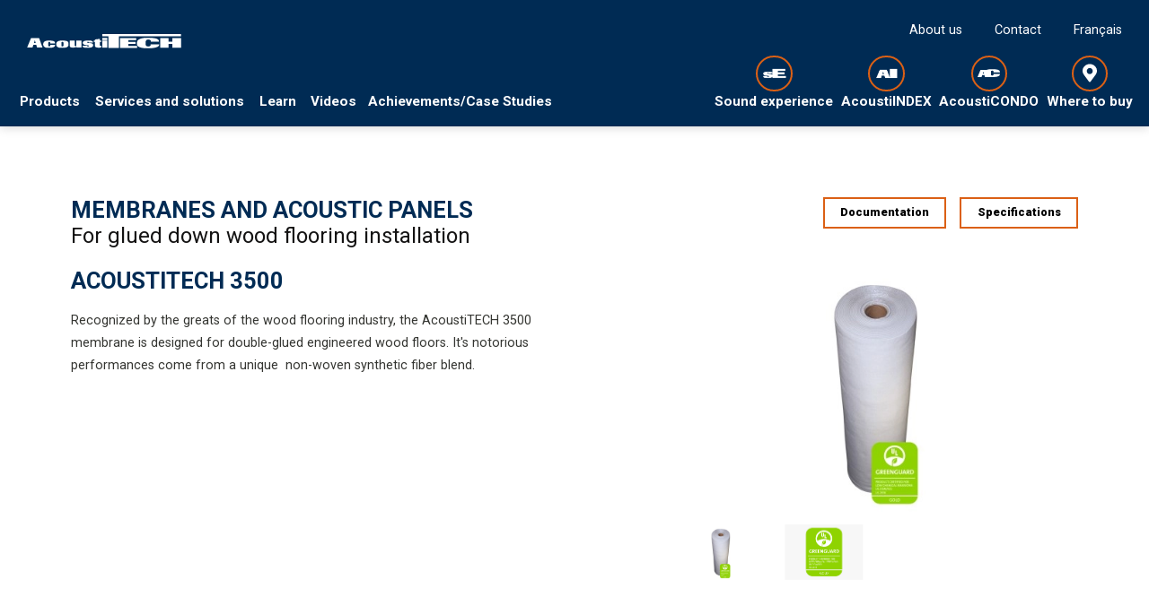

--- FILE ---
content_type: text/html; charset=UTF-8
request_url: https://www.acousti-tech.com/en/products/details/acoustitech-3500-41
body_size: 39135
content:
<!DOCTYPE html>
<html lang="en">
  <head>
    <meta charset="utf-8">
    <meta http-equiv="X-UA-Compatible" content="IE=edge">

    <title>AcoustiTECH 3500 - Wood floor acoustic solutions | AcoustiTECH</title>
    <meta name="description" content="You would like to get ride of the noise to enjoy a quiet and cosy home? Add some comfort to your house or condo with our AcoustiTECH 3500 acoustic menbrane for wood floor insulation.">
    <meta name="viewport" content="width=device-width, initial-scale=1">
    <meta property="og:title" content="AcoustiTECH 3500 - Wood floor acoustic solutions | AcoustiTECH">
    <meta property="og:description" content="You would like to get ride of the noise to enjoy a quiet and cosy home? Add some comfort to your house or condo with our AcoustiTECH 3500 acoustic menbrane for wood floor insulation.">
    <meta property="og:image" content="https://files.groupefinitec.com/pictures/products/medium/261_acoustitech-3500.jpg">
    <meta property="og:url" content="https://www.acousti-tech.com/en/products/details/acoustitech-3500-41">

    <link rel="shortcut icon" href="/assets/img/shared/favicon/favicon.ico">

    <meta name="theme-color" content="#ffffff">
    <meta name="csrf-token" content="cHJGLkwLySeGwEz5dxrrlrf09jiYf8NJ2xkihz05">

    
          <style>
        @charset "UTF-8";*,body{font-family:Roboto,Arial,Helvetica,sans-serif;font-weight:400}h1,h2,h3,h4,h5,h6{color:#002b54;text-transform:uppercase;font-weight:700;font-family:Roboto,Arial,Helvetica,sans-serif;line-height:1.15em;margin-top:0}p,span{font-weight:400;font-family:Roboto,Arial,Helvetica,sans-serif;font-size:1em}p{margin:0 0 1em;line-height:1.8em}p.line-height--small{line-height:1.5555555556em}p.colorful{color:#002b54}a{color:#db6015;text-decoration:none;cursor:pointer;-webkit-transition:all .2s;-moz-transition:all .2s;-ms-transition:all .2s;-o-transition:all .2s;transition:all .2s}a:focus,a:hover{color:#6e6e6e}a:active,a:focus,a:hover{outline:0}a::after,a::before{-webkit-transition:all .2s;-moz-transition:all .2s;-ms-transition:all .2s;-o-transition:all .2s;transition:all .2s}mark{font-weight:inherit}a:not(.btn).subtitle,em.subtitle,h1.subtitle,h2.subtitle,h3.subtitle,h4.subtitle,h5.subtitle,h6.subtitle,p.subtitle,span.subtitle{color:#141313;font-size:1.6666666667rem;text-transform:none;display:block}a:not(.btn).subtitle-sm,em.subtitle-sm,h1.subtitle-sm,h2.subtitle-sm,h3.subtitle-sm,h4.subtitle-sm,h5.subtitle-sm,h6.subtitle-sm,p.subtitle-sm,span.subtitle-sm{color:#141313;font-size:1.3333333333rem;text-transform:none;display:block}a:not(.btn).basic,em.basic,h1.basic,h2.basic,h3.basic,h4.basic,h5.basic,h6.basic,p.basic,span.basic{display:block;color:#343531;font-size:1rem;line-height:1.5555555556rem;text-transform:none}a:not(.btn).colorful,em.colorful,h1.colorful,h2.colorful,h3.colorful,h4.colorful,h5.colorful,h6.colorful,p.colorful,span.colorful{color:#002b54!important}a:not(.btn).colorful02,em.colorful02,h1.colorful02,h2.colorful02,h3.colorful02,h4.colorful02,h5.colorful02,h6.colorful02,p.colorful02,span.colorful02{color:#db6015!important}a:not(.btn).colorful03,em.colorful03,h1.colorful03,h2.colorful03,h3.colorful03,h4.colorful03,h5.colorful03,h6.colorful03,p.colorful03,span.colorful03{color:#001932!important}a:not(.btn).colorful04,em.colorful04,h1.colorful04,h2.colorful04,h3.colorful04,h4.colorful04,h5.colorful04,h6.colorful04,p.colorful04,span.colorful04{color:#5d720c!important}a:not(.btn).colorful05,em.colorful05,h1.colorful05,h2.colorful05,h3.colorful05,h4.colorful05,h5.colorful05,h6.colorful05,p.colorful05,span.colorful05{color:#943e00!important}a:not(.btn).colorful06,em.colorful06,h1.colorful06,h2.colorful06,h3.colorful06,h4.colorful06,h5.colorful06,h6.colorful06,p.colorful06,span.colorful06{color:#5f605f!important}a:not(.btn).dark,em.dark,h1.dark,h2.dark,h3.dark,h4.dark,h5.dark,h6.dark,p.dark,span.dark{color:#000!important}a:not(.btn).light,em.light,h1.light,h2.light,h3.light,h4.light,h5.light,h6.light,p.light,span.light{color:#fff!important}a:not(.btn).no-transform,em.no-transform,h1.no-transform,h2.no-transform,h3.no-transform,h4.no-transform,h5.no-transform,h6.no-transform,p.no-transform,span.no-transform{text-transform:none}a:not(.btn).uppercase,em.uppercase,h1.uppercase,h2.uppercase,h3.uppercase,h4.uppercase,h5.uppercase,h6.uppercase,p.uppercase,span.uppercase{text-transform:uppercase}a:not(.btn).bordered,em.bordered,h1.bordered,h2.bordered,h3.bordered,h4.bordered,h5.bordered,h6.bordered,p.bordered,span.bordered{padding:.4em;width:fit-content}a:not(.btn).bordered.bottom,em.bordered.bottom,h1.bordered.bottom,h2.bordered.bottom,h3.bordered.bottom,h4.bordered.bottom,h5.bordered.bottom,h6.bordered.bottom,p.bordered.bottom,span.bordered.bottom{padding:unset;padding-bottom:.4em}.h1,h1{font-size:2.2222222222rem}.h2,h2{font-size:1.7777777778rem}.h3,h3{font-size:1.6666666667rem}.h4,h4{font-size:1.5555555556rem}.h5,h5{font-size:1em}.h6,h6{font-size:.9em}.list-title{font-weight:700;text-transform:none;font-size:1.3333333333em;margin-bottom:.8333333333em}.fw-xlight{font-weight:100}.fw-light{font-weight:300}.fw-normal{font-weight:400}.fw-medium{font-weight:500}.fw-bold,b,strong{font-weight:700}.fw-xbold{font-weight:900}*{-webkit-box-sizing:border-box;-moz-box-sizing:border-box;box-sizing:border-box;-webkit-font-smoothing:antialiased;-moz-font-smoothing:antialiased;font-smoothing:antialiased}button,html,input,select,textarea{color:#343531}body,html{font-size:18px}html{background:#fff}#main-content{background:#fff;padding-top:10em}body{font-size:1em;line-height:1.4;background:#fff}.box-shadow{box-shadow:0 0 12px 0 rgba(0,0,0,.2)}.fill{-webkit-transition:fill ease-in-out .2s;-moz-transition:fill ease-in-out .2s;-ms-transition:fill ease-in-out .2s;-o-transition:fill ease-in-out .2s;transition:fill ease-in-out .2s}.lightgrey-bg{background-color:#f1f1f1}.softgrey-bg{background-color:#cecece}.softergrey-bg{background-color:#f1f1ef}.beige-bg{background-color:#f7f8f9}.colorful-bg{background-color:#002b54}.colorful-bg a,.colorful-bg address,.colorful-bg div,.colorful-bg h1,.colorful-bg h2,.colorful-bg h3,.colorful-bg h4,.colorful-bg h5,.colorful-bg h6,.colorful-bg p,.colorful-bg small,.colorful-bg ul li{color:#fff}.colorful-bg a::selection,.colorful-bg address::selection,.colorful-bg div::selection,.colorful-bg h1::selection,.colorful-bg h2::selection,.colorful-bg h3::selection,.colorful-bg h4::selection,.colorful-bg h5::selection,.colorful-bg h6::selection,.colorful-bg p::selection,.colorful-bg small::selection,.colorful-bg ul li::selection{background-color:#141313}.colorful-bg a:focus,.colorful-bg a:hover{color:#db6015}.colorful-bg a:focus svg path,.colorful-bg a:hover svg path{fill:#db6015}.colorful-bg a svg path{-webkit-transition:fill ease-in-out .2s;-moz-transition:fill ease-in-out .2s;-ms-transition:fill ease-in-out .2s;-o-transition:fill ease-in-out .2s;transition:fill ease-in-out .2s}.colorful02-bg{background-color:#db6015}.colorful02-bg a,.colorful02-bg address,.colorful02-bg h1,.colorful02-bg h2,.colorful02-bg h3,.colorful02-bg h4,.colorful02-bg h5,.colorful02-bg h6,.colorful02-bg p,.colorful02-bg small{color:#fff}.colorful03-bg{background-color:#001932}.colorful03-bg a,.colorful03-bg address,.colorful03-bg h1,.colorful03-bg h2,.colorful03-bg h3,.colorful03-bg h4,.colorful03-bg h5,.colorful03-bg h6,.colorful03-bg p,.colorful03-bg small{color:#fff}.colorful04-bg{background-color:#5d720c}.colorful04-bg a,.colorful04-bg address,.colorful04-bg h1,.colorful04-bg h2,.colorful04-bg h3,.colorful04-bg h4,.colorful04-bg h5,.colorful04-bg h6,.colorful04-bg p,.colorful04-bg small{color:#fff}.colorful05-bg{background-color:#943e00}.colorful05-bg a,.colorful05-bg address,.colorful05-bg h1,.colorful05-bg h2,.colorful05-bg h3,.colorful05-bg h4,.colorful05-bg h5,.colorful05-bg h6,.colorful05-bg p,.colorful05-bg small{color:#fff}.colorful06-bg{background-color:#5f605f}.colorful06-bg a,.colorful06-bg address,.colorful06-bg h1,.colorful06-bg h2,.colorful06-bg h3,.colorful06-bg h4,.colorful06-bg h5,.colorful06-bg h6,.colorful06-bg p,.colorful06-bg small{color:#fff}.light-bg{background-color:#fff}.light-bg a,.light-bg address,.light-bg h1,.light-bg h2,.light-bg h3,.light-bg h4,.light-bg h5,.light-bg h6,.light-bg p,.light-bg small{color:#141313}.dark-bg{background-color:#141313}.dark-bg a,.dark-bg address,.dark-bg h1,.dark-bg h2,.dark-bg h3,.dark-bg h4,.dark-bg h5,.dark-bg h6,.dark-bg p,.dark-bg small{color:#fff}.dark-filter{position:relative}.dark-filter::before{content:"";position:absolute;top:0;right:0;width:100%;height:100%;background-color:rgba(0,0,0,.3);z-index:1}img.bg{position:absolute;top:0;right:0;object-fit:cover;object-position:center;width:100%;height:100%;-webkit-transition:all .3s;-moz-transition:all .3s;-ms-transition:all .3s;-o-transition:all .3s;transition:all .3s}img.bg.top{object-position:top}img.bg.bottom{object-position:bottom}img.bg.right{object-position:right}img.bg.left{object-position:left}ul{padding-left:1.1111111111em}ul.colorful-bullets{list-style:none;padding-left:0}ul.colorful-bullets li{margin-bottom:1em;line-height:1.5em;display:flex;align-items:center}ul.colorful-bullets li::before{content:"•";color:#002b54;font-weight:700;display:inline-block;align-self:flex-start;line-height:1em;font-size:1.5em;min-width:.75em}ol.accordeon-list,ul.accordeon-list{list-style:none;padding:0;margin:0}ol.accordeon-list li,ul.accordeon-list li{position:relative;border-top:1px solid #db6015}ol.accordeon-list li.active::after,ol.accordeon-list li.active::before,ul.accordeon-list li.active::after,ul.accordeon-list li.active::before{background-color:#fff}ol.accordeon-list li.active::before,ul.accordeon-list li.active::before{-ms-transform:rotate(180deg);-webkit-transform:rotate(180deg);transform:rotate(180deg)}ol.accordeon-list li.active .header,ul.accordeon-list li.active .header{color:#fff;background-color:#002b54}ol.accordeon-list li.active .description,ul.accordeon-list li.active .description{visibility:visible;opacity:1;max-height:unset;padding:1.6666666667em 3.8888888889em 1.1111111111em;border:1px solid #db6015}ol.accordeon-list li::after,ol.accordeon-list li::before,ul.accordeon-list li::after,ul.accordeon-list li::before{content:"";position:absolute;top:1.9444444444em;right:1.1111111111em;width:1.3888888889em;height:.2777777778em;background-color:#002b54}ol.accordeon-list li::before,ul.accordeon-list li::before{-ms-transform:rotate(90deg);-webkit-transform:rotate(90deg);transform:rotate(90deg);-webkit-transition:all .3s;-moz-transition:all .3s;-ms-transition:all .3s;-o-transition:all .3s;transition:all .3s}ol.accordeon-list li:last-of-type,ul.accordeon-list li:last-of-type{border-bottom:1px solid #db6015}ol.accordeon-list li .header,ul.accordeon-list li .header{display:flex;align-items:center;font-weight:500;width:100%;padding:1.1111111111em 3.8888888889em 1.1111111111em 1.1111111111em;color:#002b54;position:relative;line-height:1em;cursor:pointer;-webkit-transition:all .3s;-moz-transition:all .3s;-ms-transition:all .3s;-o-transition:all .3s;transition:all .3s}ol.accordeon-list li .header:hover,ul.accordeon-list li .header:hover{color:#db6015}ol.accordeon-list li .description,ul.accordeon-list li .description{visibility:hidden;opacity:0;max-height:0;-webkit-transition:max-height ease-in-out .2s;-moz-transition:max-height ease-in-out .2s;-ms-transition:max-height ease-in-out .2s;-o-transition:max-height ease-in-out .2s;transition:max-height ease-in-out .2s;-webkit-transition:opacity ease-in-out .2s;-moz-transition:opacity ease-in-out .2s;-ms-transition:opacity ease-in-out .2s;-o-transition:opacity ease-in-out .2s;transition:opacity ease-in-out .2s;-webkit-transition:visibility ease-in-out .2s;-moz-transition:visibility ease-in-out .2s;-ms-transition:visibility ease-in-out .2s;-o-transition:visibility ease-in-out .2s;transition:visibility ease-in-out .2s}ol.accordeon-list{counter-reset:item}ol.accordeon-list li{counter-increment:item}ol.accordeon-list li.active .header::before{background-color:#fff;color:#002b54}ol.accordeon-list li .header::before{content:counter(item);background-color:#002b54;color:#fff;font-size:1.3333333333em;font-weight:700;display:flex;align-self:flex-start;align-items:center;justify-content:center;min-width:1.4583333333em;height:fit-content;min-height:1.4583333333em;margin-right:1.0416666667em;-webkit-transition:all .3s;-moz-transition:all .3s;-ms-transition:all .3s;-o-transition:all .3s;transition:all .3s}::-moz-selection{background:#002b54;color:#fff;text-shadow:none}::selection{background:#002b54;color:#fff;text-shadow:none}hr{display:block;height:0;border:0;border-top:1px solid #db6015;margin:30px 0;padding:0}hr.large{width:90%;margin-right:auto;margin-left:auto}audio,canvas,img,video{vertical-align:middle}fieldset{border:0;margin:0;padding:0}textarea{resize:vertical}img{vertical-align:middle}address{display:block;margin-bottom:20px;font-style:normal;line-height:1.428571429}code,pre{font-family:Monaco,Menlo,Consolas,"Courier New",monospace}code{padding:2px 4px;font-size:90%;color:#c7254e;white-space:nowrap;background-color:#f9f2f4;border-radius:4px}pre{display:block;padding:.85em;margin:0 0 .75em;font-size:.95em;line-height:1.428571429;color:#333;word-break:break-all;word-wrap:break-word;background-color:#f1f1f1;border:1px solid #db6015;border:1px solid rgba(219,96,21,.15)}.sup,sup{position:relative;font-size:.65em;top:-4px}embed,object{outline:0}input::-moz-focus-inner{border:0}i.icon{display:inline-block}.tabs{display:none}.tabs.active{display:block}@-webkit-keyframes rotating{from{-webkit-transform:rotate(0)}to{-webkit-transform:rotate(360deg)}}form h3{margin-top:0}form hr{margin:22.5px 0}form p.control{margin-bottom:10px;position:relative}form p.control.loading:after{-webkit-animation:rotating .3s linear infinite;border:2px solid #d3d6db;border-radius:290486px;border-right-color:transparent;border-top-color:transparent;content:"";display:block;height:16px;position:relative;width:16px;position:absolute!important;right:8px;top:6px}form p.control.icons input{padding-left:32px}form p.control.icons .fa{display:inline-block;font-size:14px;height:24px;line-height:24px;text-align:center;vertical-align:top;width:24px;color:#aeb1b5;pointer-events:none;position:absolute;top:4px;z-index:4;left:4px}form p.control.icons.right input{padding-right:32px;padding-left:6px}form p.control.icons.right .fa{right:4px;left:inherit}form p.control.large.icons input,form p.control.medium.icons input,form p.control.small.icons input{padding-left:32px}form p.control.large.icons.right input,form p.control.medium.icons.right input,form p.control.small.icons.right input{padding-left:6px;padding-right:32px}form p.control.small input{border-radius:2px;font-size:11px;height:24px;line-height:16px;padding-left:6px;padding-right:6px}form p.control.small.icons .fa{font-size:11px;height:24px;line-height:17px;left:6px}form p.control.small.icons.right .fa{left:inherit;right:6px}form p.control.small.addons a.btn,form p.control.small.addons button{padding:.6em 1.4em;height:24px;line-height:0}form p.control.medium input{font-size:18px;height:40px;line-height:32px;padding-left:10px;padding-right:10px}form p.control.medium.icons input{padding-left:40px}form p.control.medium.icons.right input{padding-left:10px;padding-right:40px}form p.control.medium.icons .fa{font-size:18px;height:40px;line-height:32px;left:10px}form p.control.medium.icons.right .fa{left:inherit;right:10px}form p.control.medium.addons a.btn,form p.control.medium.addons button{height:40px;line-height:.6em}form p.control.large input{font-size:24px;height:48px;line-height:40px;padding-left:12px;padding-right:12px}form p.control.large.icons input{padding-left:40px}form p.control.large.icons .fa{font-size:24px;height:48px;line-height:39px;left:12px}form p.control.large.icons.right .fa{left:inherit;right:12px}form p.control.large.addons a.btn,form p.control.large.addons button{height:48px;line-height:1em}form p.control.addons input{display:inline-block;width:auto;border-radius:3px 0 0 3px}form p.control.addons a.btn,form p.control.addons button{margin-right:-1px;width:auto;display:inline-block;height:32px;line-height:.1em}form p.control.addons a.btn:last-child,form p.control.addons button:last-child{border-radius:0 3px 3px 0}form label.label{color:#2d2d2d;display:block;font-weight:700}form label.label:not(:last-child){margin-bottom:5px}form input[type=number],form input[type=password],form input[type=text],form textarea{-moz-appearance:none;-webkit-appearance:none;-webkit-box-align:center;-ms-flex-align:center}form input[type=email],form input[type=number],form input[type=password],form input[type=tel],form input[type=text],form select,form textarea{align-items:center;background-color:#fff;border:1px solid #002b54;color:#2d2d2d;height:32px;line-height:24px;padding:0 8px;position:relative;vertical-align:top;box-shadow:inset 0 1px 2px rgba(17,17,17,.1);max-width:100%;width:100%}form input[type=email].small,form input[type=number].small,form input[type=password].small,form input[type=tel].small,form input[type=text].small,form select.small,form textarea.small{border-radius:2px;font-size:11px;height:24px;line-height:16px;padding-left:6px;padding-right:6px}form input[type=email].medium,form input[type=number].medium,form input[type=password].medium,form input[type=tel].medium,form input[type=text].medium,form select.medium,form textarea.medium{font-size:18px;height:40px;line-height:32px;padding-left:10px;padding-right:10px}form input[type=email].large,form input[type=number].large,form input[type=password].large,form input[type=tel].large,form input[type=text].large,form select.large,form textarea.large{font-size:1em;height:3.3333333333em;line-height:1em;padding-left:.6666666667em;border-radius:0}form input[type=email].top-spacing,form input[type=number].top-spacing,form input[type=password].top-spacing,form input[type=tel].top-spacing,form input[type=text].top-spacing,form select.top-spacing,form textarea.top-spacing{margin-top:10px}form input[type=email]:active,form input[type=email]:focus,form input[type=number]:active,form input[type=number]:focus,form input[type=password]:active,form input[type=password]:focus,form input[type=tel]:active,form input[type=tel]:focus,form input[type=text]:active,form input[type=text]:focus,form select:active,form select:focus,form textarea:active,form textarea:focus{border-color:#002b54;outline:0}form input[type=email]:not(:last-child),form input[type=number]:not(:last-child),form input[type=password]:not(:last-child),form input[type=tel]:not(:last-child),form input[type=text]:not(:last-child),form select:not(:last-child),form textarea:not(:last-child){margin-bottom:10px}form input[type=email][disabled],form input[type=number][disabled],form input[type=password][disabled],form input[type=tel][disabled],form input[type=text][disabled],form select[disabled],form textarea[disabled]{background-color:#f5f7fa;border-color:#d3d6db;cursor:not-allowed;pointer-events:none}form input[type=email].danger,form input[type=number].danger,form input[type=password].danger,form input[type=tel].danger,form input[type=text].danger,form select.danger,form textarea.danger{border-color:#ed6c63}form input[type=email].success,form input[type=number].success,form input[type=password].success,form input[type=tel].success,form input[type=text].success,form select.success,form textarea.success{border-color:#97cd76}form input[type=email].icons,form input[type=number].icons,form input[type=password].icons,form input[type=tel].icons,form input[type=text].icons,form select.icons,form textarea.icons{padding-left:32px}form input[type=email].no-margin,form input[type=number].no-margin,form input[type=password].no-margin,form input[type=tel].no-margin,form input[type=text].no-margin,form select.no-margin,form textarea.no-margin{margin:0}form .select{display:inline-block;height:32px;position:relative;vertical-align:top}form .select:not(:last-child){margin-bottom:10px}form .select select{-moz-appearance:none;-webkit-appearance:none;-webkit-box-align:center;-ms-flex-align:center;align-items:center;background-color:#fff;border:1px solid #002b54;border-radius:3px;color:#222324;font-size:14px;height:32px;line-height:24px;padding-left:8px;padding-right:8px;position:relative;vertical-align:top;cursor:pointer;display:block;outline:0;padding-right:36px}form .select select:active,form .select select:focus{border-color:#002b54;outline:0}form .select:after{border:1px solid #002b54;border-right:0;border-top:0;content:" ";display:block;height:7px;pointer-events:none;position:absolute;-webkit-transform:rotate(-45deg);transform:rotate(-45deg);width:7px;margin-top:-6px;right:16px;top:50%}form .select.small{height:24px}form .select.small select{border-radius:2px;font-size:11px;height:24px;line-height:16px;padding-left:6px;padding-right:28px}form .select.medium{height:40px}form .select.medium select{font-size:18px;height:40px;line-height:32px;padding-left:10px;padding-right:44px}form .select.large{height:48px}form .select.large select{font-size:24px;height:48px;line-height:40px;padding-left:12px;padding-right:52px}form textarea{display:block;line-height:1.2;max-height:600px;max-width:100%;min-height:120px;min-width:100%;padding:10px;resize:vertical}form textarea:not(:last-child){margin-bottom:10px}form textarea.large{min-height:185px}form .checkbox,form .radio{cursor:pointer;display:inline-block;line-height:16px;position:relative;vertical-align:top}form .checkbox:active,form .checkbox:focus,form .radio:active,form .radio:focus{border-color:#002b54;outline:0}form .checkbox input[type=checkbox],form .checkbox input[type=radio],form .radio input[type=checkbox],form .radio input[type=radio]{vertical-align:baseline;margin-right:4px}form .checkbox.disabled,form .radio.disabled{color:#aeb1b5;pointer-events:none}form .checkbox.disabled input,form .radio.disabled input{pointer-events:none}form .radio+.radio{margin-left:10px}form button[type=button].top-spacing,form button[type=submit].top-spacing{margin-top:10px}table{width:100%;display:table;border:none;border-collapse:collapse;border-spacing:0}table.bordered-table td{border:1px solid #cecece}table.striped tbody>tr:nth-child(odd){background-color:#cecece}table.highlight tbody>tr{-webkit-transition:all .3s;-moz-transition:all .3s;-ms-transition:all .3s;-o-transition:all .3s;transition:all .3s}table.highlight tbody>tr:hover{background-color:#cecece}table.centered tbody tr td,table.centered thead tr th{text-align:center}@media (max-width:1024px){table.responsive-table thead{border:0;border-right:1px solid #cecece;display:block;float:left}table.responsive-table thead tr{display:block;padding:0 10px 0 0}table.responsive-table thead tr th{display:block;text-align:right}table.responsive-table tbody{display:block;width:auto;position:relative;overflow-x:auto;white-space:nowrap}table.responsive-table tbody tr{display:inline-block;vertical-align:top;padding:0 10px}table.responsive-table tbody tr td{display:block;min-height:1.25em;text-align:left}table.responsive-table tbody td,table.responsive-table tbody th{margin:0;vertical-align:top}}thead{border:1px solid #cecece}thead th{font-weight:700}table,td,th{border:none}td,th{padding:15px 5px;display:table-cell;text-align:left;vertical-align:middle}.d-table{display:table;width:100%;height:100%;border-collapse:collaspe;table-layout:fixed}.d-table .t-cell{display:table-cell;vertical-align:middle;border-collapse:collaspe}.alert{margin:1em 0}.alert-error{color:#d50000}.alert-success{color:#32b100}.alert-error,.alert-success{font-weight:700;text-align:center}.alert-warning{padding:15px;background-color:#f39c12;color:#fff;border-color:#e08e0b;-webkit-border-radius:3px;-moz-border-radius:3px;border-radius:3px}.parsley-error{border:1px solid #d50000!important}.checkbox .parsley-errors-list{margin:0}.parsley-error-list,.parsley-errors-list{margin:0;padding:0;list-style:none;position:relative;top:-1px}.parsley-error-list li,.parsley-errors-list li{text-align:right;float:right;background:#d50000;color:#fff;padding:.3em .7em;font-weight:700;font-size:.8em}.overlay-upper{position:relative;z-index:3;width:100%;height:100%}.overlay{position:absolute;width:100%;height:100%;top:0;left:0;z-index:2}.bordered{border:1px solid #db6015}.bordered.bottom{border:unset;border-bottom:1px solid #141313}.bordered.top{border:unset;border-top:1px solid #141313}.bordered.light{border:1px solid #fff}.bordered.light.bottom{border:unset;border-bottom:1px solid #fff}.bordered.colorful{border:1px solid #002b54}.bordered.colorful.bottom{border:unset;border-bottom:1px solid #002b54}.bordered.colorful02{border:1px solid #db6015}.bordered.colorful02.bottom{border:unset;border-bottom:1px solid #db6015}.bordered.medium.bottom{border:unset;border-bottom:2px solid #141313}.bordered.medium.top{border:unset;border-top:2px solid #141313}.bordered.medium.light{border:2px solid #fff}.bordered.medium.light.bottom{border:unset;border-bottom:2px solid #fff}.bordered.medium.colorful{border:2px solid #002b54}.bordered.medium.colorful.bottom{border:unset;border-bottom:2px solid #002b54}.bordered.medium.colorful.top{border:unset;border-top:2px solid #002b54}.bordered.medium.colorful02{border:2px solid #db6015}.bordered.medium.colorful02.bottom{border:unset;border-bottom:2px solid #db6015}.bordered.thick.bottom{border:unset;border-bottom:4px solid #141313}.bordered.thick.top{border:unset;border-top:4px solid #141313}.bordered.thick.light{border:4px solid #fff}.bordered.thick.light.bottom{border:unset;border-bottom:4px solid #fff}.bordered.thick.light.top{border:unset;border-top:4px solid #fff}.bordered.thick.colorful{border:4px solid #002b54}.bordered.thick.colorful.bottom{border:unset;border-bottom:4px solid #002b54}.bordered.thick.colorful.top{border:unset;border-top:4px solid #002b54}.bordered.thick.colorful02{border:4px solid #db6015}.bordered.thick.colorful02.bottom{border:unset;border-bottom:4px solid #db6015}.bordered.thick.colorful02.top{border:unset;border-top:4px solid #db6015}.split-border{position:relative}.split-border::after{content:"";position:absolute;height:100%;top:0;right:50%;background-color:#db6015;width:1px}.split-border.colorful::after{background-color:#002b54}.pict-box{position:relative}.pict-box img{width:100%;height:100%}.pict-box img.pict{position:absolute;top:0;max-width:50%;object-fit:cover;object-position:center}.pict-box img.pict.large{max-width:60%}.pict-box img.pict.top{object-position:top}.pict-box img.pict.bottom{object-position:bottom}.pict-box img.pict.right{object-position:right}.pict-box img.pict.left{object-position:left}.pict-box.left img.pict{left:0}.pict-box.right img.pict{right:0}.cover-container{width:100%;height:100%}.pull-left{float:left}.pull-right{float:right}.pull-none{float:none!important}.text-left{text-align:left}.text-right{text-align:right}.text-center{text-align:center}.text-justify{text-align:justify}.text-uppercase{text-transform:uppercase}.v-hidden{visibility:hidden}.indent-hide{text-indent:-9999px;visibility:hidden}.block{display:block}.inline-block{display:inline-block}.inline{display:inline}.box{margin-bottom:15px;padding:15px}.box.sample-box{border:1px solid #db6015;min-height:12em;padding:6em 15px;margin-bottom:30px;background:#ec7c37}.box.sample-box.big{min-height:20em}.box.box-bordered{border:1px solid #db6015}.box.box-rounded{-webkit-border-radius:4px;-moz-border-radius:4px;border-radius:4px}.col-box-centered{float:none;margin:0 auto}.hidden{display:none!important;visibility:hidden}.clearfix:after,.clearfix:before{content:" ";display:table}.clearfix:after{clear:both}.mandatory{color:#d50000;font-weight:700}.no-margin{margin:0!important}.no-margin-top{margin-top:0!important}.no-margin-bottom{margin-bottom:0!important}.no-padding-left{padding-left:0}.no-padding-right{padding-right:0}.no-text-transform{text-transform:none}.hide{display:none}.no-select{-webkit-user-select:none;-moz-user-select:none;-ms-user-select:none;user-select:none}.desktop-only{display:inline}.print-only{display:none}.dismiss{cursor:pointer}.underline{text-decoration:underline}.margin{margin-top:8.3333333333rem;margin-bottom:8.3333333333rem}.margin-xsm{margin-top:1.3888888889rem;margin-bottom:1.3888888889rem}.margin-sm{margin-top:2.7777777778rem;margin-bottom:2.7777777778rem}.margin-md{margin-top:5.5555555556rem;margin-bottom:5.5555555556rem}.margin-lg{margin-top:11.1111111111rem;margin-bottom:11.1111111111rem}.margin-xlg{margin-top:16.6666666667rem;margin-bottom:16.6666666667rem}.margin-top{margin-top:8.3333333333rem}.margin-top-xsm{margin-top:1.3888888889rem}.margin-top-sm{margin-top:2.7777777778rem}.margin-top-md{margin-top:5.5555555556rem}.margin-top-lg{margin-top:11.1111111111rem}.margin-top-xlg{margin-top:16.6666666667rem}.margin-bottom{margin-bottom:8.3333333333rem}.margin-bottom-xsm{margin-bottom:1.3888888889rem}.margin-bottom-sm{margin-bottom:2.7777777778rem}.margin-bottom-md{margin-bottom:5.5555555556rem}.margin-bottom-lg{margin-bottom:11.1111111111rem}.margin-bottom-xlg{margin-bottom:16.6666666667rem}.margin-right-sm{margin-right:5%}.margin-left{margin-left:5.5555555556em}.margin-left-sm{margin-left:5%}.padder{padding:8.3333333333rem 0}.padder-xsm{padding:1.3888888889rem 0}.padder-sm{padding:2.7777777778rem 0}.padder-xmd{padding:4.1666666667rem 0}.padder-md{padding:5.5555555556rem 0}.padder-lg{padding:11.1111111111rem 0}.padder-xlg{padding:16.6666666667rem 0}.padder-top-xsm{padding-top:1.3888888889rem}.padder-top-sm{padding-top:2.7777777778rem}.padder-top-md{padding-top:5.5555555556rem}.padder-top-md-lg{padding-top:6.9444444444rem}.padder-top{padding-top:8.3333333333rem}.padder-top-lg{padding-top:11.1111111111rem}.padder-top-xlg{padding-top:16.6666666667rem}.padder-bottom-xsm{padding-bottom:1.3888888889rem}.padder-bottom-sm{padding-bottom:2.7777777778rem}.padder-bottom-md{padding-bottom:5.5555555556rem}.padder-bottom{padding-bottom:8.3333333333rem}.padder-bottom-lg{padding-bottom:11.1111111111rem}.padder-bottom-xlg{padding-bottom:16.6666666667rem}.padder-right-sm{padding-right:5%}.padder-left-sm{padding-left:5%}@media (max-width:1024px){.margin{margin-top:75px;margin-bottom:75px}.margin-xsm{margin-top:15px;margin-bottom:15px}.margin-sm{margin-top:30px;margin-bottom:30px}.margin-md{margin-top:50px;margin-bottom:50px}.margin-lg{margin-top:100px;margin-bottom:100px}.margin-xlg{margin-top:150px;margin-bottom:150px}.margin-top-xsm{margin-top:15px}.margin-top-sm{margin-top:30px}.margin-top-md{margin-top:50px}.margin-top{margin-top:75px}.margin-top-lg{margin-top:100px}.margin-top-xlg{margin-top:150px}.margin-bottom-xsm{margin-bottom:15px}.margin-bottom-sm{margin-bottom:30px}.margin-bottom-md{margin-bottom:50px}.margin-bottom{margin-bottom:75px}.margin-bottom-lg{margin-bottom:100px}.margin-bottom-xlg{margin-bottom:150px}.padder{padding-top:75px;padding-bottom:75px}.padder-xsm{padding-top:15px;padding-bottom:15px}.padder-sm{padding-top:30px;padding-bottom:30px}.padder-md{padding-top:50px;padding-bottom:50px}.padder-lg{padding-top:100px;padding-bottom:100px}.padder-xlg{padding-top:150px;padding-bottom:150px}.padder-top{padding-top:75px}.padder-top-xsm{padding-top:15px}.padder-top-sm{padding-top:30px}.padder-top-md{padding-top:50px}.padder-top-lg{padding-top:100px}.padder-top-xlg{padding-top:150px}.padder-bottom{padding-bottom:75px}.padder-bottom-xsm{padding-bottom:15px}.padder-bottom-sm{padding-bottom:30px}.padder-bottom-md{padding-bottom:50px}.padder-bottom-lg{padding-bottom:100px}.padder-bottom-xlg{padding-bottom:150px}.hide-br-tablet-less br{display:none}}@media (max-width:480px){ol.accordeon-list li.active .description,ul.accordeon-list li.active .description{padding:2rem}.hide-br-mobile br{display:none}}.flex{display:flex}.flex.column{flex-direction:column}.justify-center{justify-content:center}.container-fluid{margin-right:auto;margin-left:auto;padding-right:2rem;padding-left:2rem}.container{margin-right:auto;margin-left:auto;padding-left:15px;padding-right:15px;position:relative}.container.xlarge{padding-left:30px;padding-right:30px;max-width:100%!important}.clearfix:after,.clearfix:before,.container-fluid:after,.container-fluid:before,.container:after,.container:before{content:" ";display:table}.clearfix:after,.container-fluid:after,.container:after,.row:after{clear:both}.row{box-sizing:border-box;display:-ms-flexbox;display:-webkit-box;display:flex;display:-webkit-flex;-webkit-flex-wrap:wrap;-ms-flex:0 1 auto;-webkit-box-flex:0;flex:0 1 auto;-ms-flex-direction:row;-webkit-box-orient:horizontal;-webkit-box-direction:normal;flex-direction:row;-ms-flex-wrap:wrap;flex-wrap:wrap;margin-right:-1rem;margin-left:-1rem}.row.not-same-height{display:flex;align-items:flex-start}.row.extended{margin-right:0;margin-left:0}.row.extended>.col,.row.extended>.col-1,.row.extended>.col-10,.row.extended>.col-11,.row.extended>.col-12,.row.extended>.col-2,.row.extended>.col-3,.row.extended>.col-4,.row.extended>.col-5,.row.extended>.col-6,.row.extended>.col-7,.row.extended>.col-8,.row.extended>.col-9,.row.extended>.col-lg,.row.extended>.col-lg-1,.row.extended>.col-lg-10,.row.extended>.col-lg-11,.row.extended>.col-lg-12,.row.extended>.col-lg-2,.row.extended>.col-lg-3,.row.extended>.col-lg-4,.row.extended>.col-lg-5,.row.extended>.col-lg-6,.row.extended>.col-lg-7,.row.extended>.col-lg-8,.row.extended>.col-lg-9,.row.extended>.col-md,.row.extended>.col-md-1,.row.extended>.col-md-10,.row.extended>.col-md-11,.row.extended>.col-md-12,.row.extended>.col-md-2,.row.extended>.col-md-3,.row.extended>.col-md-4,.row.extended>.col-md-5,.row.extended>.col-md-6,.row.extended>.col-md-7,.row.extended>.col-md-8,.row.extended>.col-md-9,.row.extended>.col-sm,.row.extended>.col-sm-1,.row.extended>.col-sm-10,.row.extended>.col-sm-11,.row.extended>.col-sm-12,.row.extended>.col-sm-2,.row.extended>.col-sm-3,.row.extended>.col-sm-4,.row.extended>.col-sm-5,.row.extended>.col-sm-6,.row.extended>.col-sm-7,.row.extended>.col-sm-8,.row.extended>.col-sm-9,.row.extended>.col-xlg,.row.extended>.col-xlg-1,.row.extended>.col-xlg-10,.row.extended>.col-xlg-11,.row.extended>.col-xlg-12,.row.extended>.col-xlg-2,.row.extended>.col-xlg-3,.row.extended>.col-xlg-4,.row.extended>.col-xlg-5,.row.extended>.col-xlg-6,.row.extended>.col-xlg-7,.row.extended>.col-xlg-8,.row.extended>.col-xlg-9,.row.extended>.col-xs,.row.extended>.col-xs-1,.row.extended>.col-xs-10,.row.extended>.col-xs-11,.row.extended>.col-xs-12,.row.extended>.col-xs-2,.row.extended>.col-xs-3,.row.extended>.col-xs-4,.row.extended>.col-xs-5,.row.extended>.col-xs-6,.row.extended>.col-xs-7,.row.extended>.col-xs-8,.row.extended>.col-xs-9,.row.extended>.col-xxs,.row.extended>.col-xxs-1,.row.extended>.col-xxs-10,.row.extended>.col-xxs-11,.row.extended>.col-xxs-12,.row.extended>.col-xxs-2,.row.extended>.col-xxs-3,.row.extended>.col-xxs-4,.row.extended>.col-xxs-5,.row.extended>.col-xxs-6,.row.extended>.col-xxs-7,.row.extended>.col-xxs-8,.row.extended>.col-xxs-9{padding-left:0;padding-right:0}.row.reverse{-ms-flex-direction:row-reverse;-webkit-box-orient:horizontal;-webkit-box-direction:reverse;flex-direction:row-reverse}.col.reverse{-ms-flex-direction:column-reverse;-webkit-box-orient:vertical;-webkit-box-direction:reverse;flex-direction:column-reverse}.col,.col-1,.col-10,.col-11,.col-12,.col-2,.col-3,.col-4,.col-5,.col-6,.col-7,.col-8,.col-9{box-sizing:border-box;-ms-flex:0 0 auto;-webkit-box-flex:0;flex:0 0 auto;padding-right:1rem;padding-left:1rem}.col{-webkit-flex-grow:1;-ms-flex-positive:1;-webkit-box-flex:1;flex-grow:1;-ms-flex-preferred-size:0;flex-basis:0;max-width:100%}.col-1{-ms-flex-preferred-size:8.3333%;flex-basis:8.3333%;max-width:8.3333%}.col-2{-ms-flex-preferred-size:16.6667%;flex-basis:16.6667%;max-width:16.6667%}.col-3{-ms-flex-preferred-size:25%;flex-basis:25%;max-width:25%}.col-4{-ms-flex-preferred-size:33.3333%;flex-basis:33.3333%;max-width:33.3333%}.col-5{-ms-flex-preferred-size:41.6667%;flex-basis:41.6667%;max-width:41.6667%}.col-6{-ms-flex-preferred-size:50%;flex-basis:50%;max-width:50%}.col-7{-ms-flex-preferred-size:58.3333%;flex-basis:58.3333%;max-width:58.3333%}.col-8{-ms-flex-preferred-size:66.6667%;flex-basis:66.6667%;max-width:66.6667%}.col-9{-ms-flex-preferred-size:75%;flex-basis:75%;max-width:75%}.col-10{-ms-flex-preferred-size:83.3333%;flex-basis:83.3333%;max-width:83.3333%}.col-11{-ms-flex-preferred-size:91.6667%;flex-basis:91.6667%;max-width:91.6667%}.col-12{-ms-flex-preferred-size:100%;flex-basis:100%;max-width:100%}.col-offset-0{margin-left:0}.col-offset-1{margin-left:8.3333%}.col-offset-2{margin-left:16.6667%}.col-offset-3{margin-left:25%}.col-offset-4{margin-left:33.3333%}.col-offset-5{margin-left:41.6667%}.col-offset-6{margin-left:50%}.col-offset-7{margin-left:58.3333%}.col-offset-8{margin-left:66.6667%}.col-offset-9{margin-left:75%}.col-offset-10{margin-left:83.3333%}.col-offset-11{margin-left:91.6667%}.start-{-ms-flex-pack:start;-webkit-box-pack:start;justify-content:flex-start;text-align:start}.center-{-ms-flex-pack:center;-webkit-box-pack:center;justify-content:center;text-align:center}.end-{-ms-flex-pack:end;-webkit-box-pack:end;justify-content:flex-end;text-align:end}.top-{-ms-flex-align:start;-webkit-box-align:start;align-items:flex-start}.middle-{-ms-flex-align:center;-webkit-box-align:center;align-items:center}.bottom-{-ms-flex-align:end;-webkit-box-align:end;align-items:flex-end}.around-{-ms-flex-pack:distribute;justify-content:space-around}.between-{-ms-flex-pack:justify;-webkit-box-pack:justify;justify-content:space-between}.first-{-ms-flex-order:-1;-webkit-box-ordinal-group:0;order:-1}.last-{-ms-flex-order:1;-webkit-box-ordinal-group:2;order:1}@media (min-width:0) and (max-width:479px){.container{max-width:100%;padding-left:30px;padding-right:30px}.col-xxs,.col-xxs-1,.col-xxs-10,.col-xxs-11,.col-xxs-12,.col-xxs-2,.col-xxs-3,.col-xxs-4,.col-xxs-5,.col-xxs-6,.col-xxs-7,.col-xxs-8,.col-xxs-9{box-sizing:border-box;-ms-flex:0 0 auto;-webkit-box-flex:0;flex:0 0 auto;padding-right:1rem;padding-left:1rem}.col-xxs{-webkit-flex-grow:1;-ms-flex-positive:1;-webkit-box-flex:1;flex-grow:1;-ms-flex-preferred-size:0;flex-basis:0;max-width:100%}.col-xxs-1{-ms-flex-preferred-size:8.3333%;flex-basis:8.3333%;max-width:8.3333%}.col-xxs-2{-ms-flex-preferred-size:16.6667%;flex-basis:16.6667%;max-width:16.6667%}.col-xxs-3{-ms-flex-preferred-size:25%;flex-basis:25%;max-width:25%}.col-xxs-4{-ms-flex-preferred-size:33.3333%;flex-basis:33.3333%;max-width:33.3333%}.col-xxs-5{-ms-flex-preferred-size:41.6667%;flex-basis:41.6667%;max-width:41.6667%}.col-xxs-6{-ms-flex-preferred-size:50%;flex-basis:50%;max-width:50%}.col-xxs-7{-ms-flex-preferred-size:58.3333%;flex-basis:58.3333%;max-width:58.3333%}.col-xxs-8{-ms-flex-preferred-size:66.6667%;flex-basis:66.6667%;max-width:66.6667%}.col-xxs-9{-ms-flex-preferred-size:75%;flex-basis:75%;max-width:75%}.col-xxs-10{-ms-flex-preferred-size:83.3333%;flex-basis:83.3333%;max-width:83.3333%}.col-xxs-11{-ms-flex-preferred-size:91.6667%;flex-basis:91.6667%;max-width:91.6667%}.col-xxs-12{-ms-flex-preferred-size:100%;flex-basis:100%;max-width:100%}.col-xxs-offset-0{margin-left:0}.col-xxs-offset-1{margin-left:8.3333%}.col-xxs-offset-2{margin-left:16.6667%}.col-xxs-offset-3{margin-left:25%}.col-xxs-offset-4{margin-left:33.3333%}.col-xxs-offset-5{margin-left:41.6667%}.col-xxs-offset-6{margin-left:50%}.col-xxs-offset-7{margin-left:58.3333%}.col-xxs-offset-8{margin-left:66.6667%}.col-xxs-offset-9{margin-left:75%}.col-xxs-offset-10{margin-left:83.3333%}.col-xxs-offset-11{margin-left:91.6667%}.start-xxs{-ms-flex-pack:start;-webkit-box-pack:start;justify-content:flex-start;text-align:start}.center-xxs{-ms-flex-pack:center;-webkit-box-pack:center;justify-content:center;text-align:center}.end-xxs{-ms-flex-pack:end;-webkit-box-pack:end;justify-content:flex-end;text-align:end}.top-xxs{-ms-flex-align:start;-webkit-box-align:start;align-items:flex-start}.middle-xxs{-ms-flex-align:center;-webkit-box-align:center;align-items:center}.bottom-xxs{-ms-flex-align:end;-webkit-box-align:end;align-items:flex-end}.around-xxs{-ms-flex-pack:distribute;justify-content:space-around}.between-xxs{-ms-flex-pack:justify;-webkit-box-pack:justify;justify-content:space-between}.first-xxs{-ms-flex-order:-1;-webkit-box-ordinal-group:0;order:-1}.last-xxs{-ms-flex-order:1;-webkit-box-ordinal-group:2;order:1}}@media (min-width:480px){.container{max-width:90%}.col-xs,.col-xs-1,.col-xs-10,.col-xs-11,.col-xs-12,.col-xs-2,.col-xs-3,.col-xs-4,.col-xs-5,.col-xs-6,.col-xs-7,.col-xs-8,.col-xs-9{box-sizing:border-box;-ms-flex:0 0 auto;-webkit-box-flex:0;flex:0 0 auto;padding-right:1rem;padding-left:1rem}.col-xs{-webkit-flex-grow:1;-ms-flex-positive:1;-webkit-box-flex:1;flex-grow:1;-ms-flex-preferred-size:0;flex-basis:0;max-width:100%}.col-xs-1{-ms-flex-preferred-size:8.3333%;flex-basis:8.3333%;max-width:8.3333%}.col-xs-2{-ms-flex-preferred-size:16.6667%;flex-basis:16.6667%;max-width:16.6667%}.col-xs-3{-ms-flex-preferred-size:25%;flex-basis:25%;max-width:25%}.col-xs-4{-ms-flex-preferred-size:33.3333%;flex-basis:33.3333%;max-width:33.3333%}.col-xs-5{-ms-flex-preferred-size:41.6667%;flex-basis:41.6667%;max-width:41.6667%}.col-xs-6{-ms-flex-preferred-size:50%;flex-basis:50%;max-width:50%}.col-xs-7{-ms-flex-preferred-size:58.3333%;flex-basis:58.3333%;max-width:58.3333%}.col-xs-8{-ms-flex-preferred-size:66.6667%;flex-basis:66.6667%;max-width:66.6667%}.col-xs-9{-ms-flex-preferred-size:75%;flex-basis:75%;max-width:75%}.col-xs-10{-ms-flex-preferred-size:83.3333%;flex-basis:83.3333%;max-width:83.3333%}.col-xs-11{-ms-flex-preferred-size:91.6667%;flex-basis:91.6667%;max-width:91.6667%}.col-xs-12{-ms-flex-preferred-size:100%;flex-basis:100%;max-width:100%}.col-xs-offset-0{margin-left:0}.col-xs-offset-1{margin-left:8.3333%}.col-xs-offset-2{margin-left:16.6667%}.col-xs-offset-3{margin-left:25%}.col-xs-offset-4{margin-left:33.3333%}.col-xs-offset-5{margin-left:41.6667%}.col-xs-offset-6{margin-left:50%}.col-xs-offset-7{margin-left:58.3333%}.col-xs-offset-8{margin-left:66.6667%}.col-xs-offset-9{margin-left:75%}.col-xs-offset-10{margin-left:83.3333%}.col-xs-offset-11{margin-left:91.6667%}.start-xs{-ms-flex-pack:start;-webkit-box-pack:start;justify-content:flex-start;text-align:start}.center-xs{-ms-flex-pack:center;-webkit-box-pack:center;justify-content:center;text-align:center}.end-xs{-ms-flex-pack:end;-webkit-box-pack:end;justify-content:flex-end;text-align:end}.top-xs{-ms-flex-align:start;-webkit-box-align:start;align-items:flex-start}.middle-xs{-ms-flex-align:center;-webkit-box-align:center;align-items:center}.bottom-xs{-ms-flex-align:end;-webkit-box-align:end;align-items:flex-end}.around-xs{-ms-flex-pack:distribute;justify-content:space-around}.between-xs{-ms-flex-pack:justify;-webkit-box-pack:justify;justify-content:space-between}.first-xs{-ms-flex-order:-1;-webkit-box-ordinal-group:0;order:-1}.last-xs{-ms-flex-order:1;-webkit-box-ordinal-group:2;order:1}}@media (min-width:768px){.container{max-width:90%}.col-sm,.col-sm-1,.col-sm-10,.col-sm-11,.col-sm-12,.col-sm-2,.col-sm-3,.col-sm-4,.col-sm-5,.col-sm-6,.col-sm-7,.col-sm-8,.col-sm-9{box-sizing:border-box;-ms-flex:0 0 auto;-webkit-box-flex:0;flex:0 0 auto;padding-right:1rem;padding-left:1rem}.col-sm{-webkit-flex-grow:1;-ms-flex-positive:1;-webkit-box-flex:1;flex-grow:1;-ms-flex-preferred-size:0;flex-basis:0;max-width:100%}.col-sm-1{-ms-flex-preferred-size:8.3333%;flex-basis:8.3333%;max-width:8.3333%}.col-sm-2{-ms-flex-preferred-size:16.6667%;flex-basis:16.6667%;max-width:16.6667%}.col-sm-3{-ms-flex-preferred-size:25%;flex-basis:25%;max-width:25%}.col-sm-4{-ms-flex-preferred-size:33.3333%;flex-basis:33.3333%;max-width:33.3333%}.col-sm-5{-ms-flex-preferred-size:41.6667%;flex-basis:41.6667%;max-width:41.6667%}.col-sm-6{-ms-flex-preferred-size:50%;flex-basis:50%;max-width:50%}.col-sm-7{-ms-flex-preferred-size:58.3333%;flex-basis:58.3333%;max-width:58.3333%}.col-sm-8{-ms-flex-preferred-size:66.6667%;flex-basis:66.6667%;max-width:66.6667%}.col-sm-9{-ms-flex-preferred-size:75%;flex-basis:75%;max-width:75%}.col-sm-10{-ms-flex-preferred-size:83.3333%;flex-basis:83.3333%;max-width:83.3333%}.col-sm-11{-ms-flex-preferred-size:91.6667%;flex-basis:91.6667%;max-width:91.6667%}.col-sm-12{-ms-flex-preferred-size:100%;flex-basis:100%;max-width:100%}.col-sm-offset-0{margin-left:0}.col-sm-offset-1{margin-left:8.3333%}.col-sm-offset-2{margin-left:16.6667%}.col-sm-offset-3{margin-left:25%}.col-sm-offset-4{margin-left:33.3333%}.col-sm-offset-5{margin-left:41.6667%}.col-sm-offset-6{margin-left:50%}.col-sm-offset-7{margin-left:58.3333%}.col-sm-offset-8{margin-left:66.6667%}.col-sm-offset-9{margin-left:75%}.col-sm-offset-10{margin-left:83.3333%}.col-sm-offset-11{margin-left:91.6667%}.start-sm{-ms-flex-pack:start;-webkit-box-pack:start;justify-content:flex-start;text-align:start}.center-sm{-ms-flex-pack:center;-webkit-box-pack:center;justify-content:center;text-align:center}.end-sm{-ms-flex-pack:end;-webkit-box-pack:end;justify-content:flex-end;text-align:end}.top-sm{-ms-flex-align:start;-webkit-box-align:start;align-items:flex-start}.middle-sm{-ms-flex-align:center;-webkit-box-align:center;align-items:center}.bottom-sm{-ms-flex-align:end;-webkit-box-align:end;align-items:flex-end}.around-sm{-ms-flex-pack:distribute;justify-content:space-around}.between-sm{-ms-flex-pack:justify;-webkit-box-pack:justify;justify-content:space-between}.first-sm{-ms-flex-order:-1;-webkit-box-ordinal-group:0;order:-1}.last-sm{-ms-flex-order:1;-webkit-box-ordinal-group:2;order:1}}@media (min-width:1025px){.container{max-width:90%}.col-md,.col-md-1,.col-md-10,.col-md-11,.col-md-12,.col-md-2,.col-md-3,.col-md-4,.col-md-5,.col-md-6,.col-md-7,.col-md-8,.col-md-9{box-sizing:border-box;-ms-flex:0 0 auto;-webkit-box-flex:0;flex:0 0 auto;padding-right:1rem;padding-left:1rem}.col-md{-webkit-flex-grow:1;-ms-flex-positive:1;-webkit-box-flex:1;flex-grow:1;-ms-flex-preferred-size:0;flex-basis:0;max-width:100%}.col-md-1{-ms-flex-preferred-size:8.3333%;flex-basis:8.3333%;max-width:8.3333%}.col-md-2{-ms-flex-preferred-size:16.6667%;flex-basis:16.6667%;max-width:16.6667%}.col-md-3{-ms-flex-preferred-size:25%;flex-basis:25%;max-width:25%}.col-md-4{-ms-flex-preferred-size:33.3333%;flex-basis:33.3333%;max-width:33.3333%}.col-md-5{-ms-flex-preferred-size:41.6667%;flex-basis:41.6667%;max-width:41.6667%}.col-md-6{-ms-flex-preferred-size:50%;flex-basis:50%;max-width:50%}.col-md-7{-ms-flex-preferred-size:58.3333%;flex-basis:58.3333%;max-width:58.3333%}.col-md-8{-ms-flex-preferred-size:66.6667%;flex-basis:66.6667%;max-width:66.6667%}.col-md-9{-ms-flex-preferred-size:75%;flex-basis:75%;max-width:75%}.col-md-10{-ms-flex-preferred-size:83.3333%;flex-basis:83.3333%;max-width:83.3333%}.col-md-11{-ms-flex-preferred-size:91.6667%;flex-basis:91.6667%;max-width:91.6667%}.col-md-12{-ms-flex-preferred-size:100%;flex-basis:100%;max-width:100%}.col-md-offset-0{margin-left:0}.col-md-offset-1{margin-left:8.3333%}.col-md-offset-2{margin-left:16.6667%}.col-md-offset-3{margin-left:25%}.col-md-offset-4{margin-left:33.3333%}.col-md-offset-5{margin-left:41.6667%}.col-md-offset-6{margin-left:50%}.col-md-offset-7{margin-left:58.3333%}.col-md-offset-8{margin-left:66.6667%}.col-md-offset-9{margin-left:75%}.col-md-offset-10{margin-left:83.3333%}.col-md-offset-11{margin-left:91.6667%}.start-md{-ms-flex-pack:start;-webkit-box-pack:start;justify-content:flex-start;text-align:start}.center-md{-ms-flex-pack:center;-webkit-box-pack:center;justify-content:center;text-align:center}.end-md{-ms-flex-pack:end;-webkit-box-pack:end;justify-content:flex-end;text-align:end}.top-md{-ms-flex-align:start;-webkit-box-align:start;align-items:flex-start}.middle-md{-ms-flex-align:center;-webkit-box-align:center;align-items:center}.bottom-md{-ms-flex-align:end;-webkit-box-align:end;align-items:flex-end}.around-md{-ms-flex-pack:distribute;justify-content:space-around}.between-md{-ms-flex-pack:justify;-webkit-box-pack:justify;justify-content:space-between}.first-md{-ms-flex-order:-1;-webkit-box-ordinal-group:0;order:-1}.last-md{-ms-flex-order:1;-webkit-box-ordinal-group:2;order:1}}@media (min-width:1441px){.container{max-width:77.7777777778em}.col-lg,.col-lg-1,.col-lg-10,.col-lg-11,.col-lg-12,.col-lg-2,.col-lg-3,.col-lg-4,.col-lg-5,.col-lg-6,.col-lg-7,.col-lg-8,.col-lg-9{box-sizing:border-box;-ms-flex:0 0 auto;-webkit-box-flex:0;flex:0 0 auto;padding-right:1rem;padding-left:1rem}.col-lg{-webkit-flex-grow:1;-ms-flex-positive:1;-webkit-box-flex:1;flex-grow:1;-ms-flex-preferred-size:0;flex-basis:0;max-width:100%}.col-lg-1{-ms-flex-preferred-size:8.3333%;flex-basis:8.3333%;max-width:8.3333%}.col-lg-2{-ms-flex-preferred-size:16.6667%;flex-basis:16.6667%;max-width:16.6667%}.col-lg-3{-ms-flex-preferred-size:25%;flex-basis:25%;max-width:25%}.col-lg-4{-ms-flex-preferred-size:33.3333%;flex-basis:33.3333%;max-width:33.3333%}.col-lg-5{-ms-flex-preferred-size:41.6667%;flex-basis:41.6667%;max-width:41.6667%}.col-lg-6{-ms-flex-preferred-size:50%;flex-basis:50%;max-width:50%}.col-lg-7{-ms-flex-preferred-size:58.3333%;flex-basis:58.3333%;max-width:58.3333%}.col-lg-8{-ms-flex-preferred-size:66.6667%;flex-basis:66.6667%;max-width:66.6667%}.col-lg-9{-ms-flex-preferred-size:75%;flex-basis:75%;max-width:75%}.col-lg-10{-ms-flex-preferred-size:83.3333%;flex-basis:83.3333%;max-width:83.3333%}.col-lg-11{-ms-flex-preferred-size:91.6667%;flex-basis:91.6667%;max-width:91.6667%}.col-lg-12{-ms-flex-preferred-size:100%;flex-basis:100%;max-width:100%}.col-lg-offset-0{margin-left:0}.col-lg-offset-1{margin-left:8.3333%}.col-lg-offset-2{margin-left:16.6667%}.col-lg-offset-3{margin-left:25%}.col-lg-offset-4{margin-left:33.3333%}.col-lg-offset-5{margin-left:41.6667%}.col-lg-offset-6{margin-left:50%}.col-lg-offset-7{margin-left:58.3333%}.col-lg-offset-8{margin-left:66.6667%}.col-lg-offset-9{margin-left:75%}.col-lg-offset-10{margin-left:83.3333%}.col-lg-offset-11{margin-left:91.6667%}.start-lg{-ms-flex-pack:start;-webkit-box-pack:start;justify-content:flex-start;text-align:start}.center-lg{-ms-flex-pack:center;-webkit-box-pack:center;justify-content:center;text-align:center}.end-lg{-ms-flex-pack:end;-webkit-box-pack:end;justify-content:flex-end;text-align:end}.top-lg{-ms-flex-align:start;-webkit-box-align:start;align-items:flex-start}.middle-lg{-ms-flex-align:center;-webkit-box-align:center;align-items:center}.bottom-lg{-ms-flex-align:end;-webkit-box-align:end;align-items:flex-end}.around-lg{-ms-flex-pack:distribute;justify-content:space-around}.between-lg{-ms-flex-pack:justify;-webkit-box-pack:justify;justify-content:space-between}.first-lg{-ms-flex-order:-1;-webkit-box-ordinal-group:0;order:-1}.last-lg{-ms-flex-order:1;-webkit-box-ordinal-group:2;order:1}}@media (min-width:1641px){.container{max-width:77.7777777778em}.container.large{max-width:91.3888888889em}.col-xlg,.col-xlg-1,.col-xlg-10,.col-xlg-11,.col-xlg-12,.col-xlg-2,.col-xlg-3,.col-xlg-4,.col-xlg-5,.col-xlg-6,.col-xlg-7,.col-xlg-8,.col-xlg-9{box-sizing:border-box;-ms-flex:0 0 auto;-webkit-box-flex:0;flex:0 0 auto;padding-right:1rem;padding-left:1rem}.col-xlg{-webkit-flex-grow:1;-ms-flex-positive:1;-webkit-box-flex:1;flex-grow:1;-ms-flex-preferred-size:0;flex-basis:0;max-width:100%}.col-xlg-1{-ms-flex-preferred-size:8.3333%;flex-basis:8.3333%;max-width:8.3333%}.col-xlg-2{-ms-flex-preferred-size:16.6667%;flex-basis:16.6667%;max-width:16.6667%}.col-xlg-3{-ms-flex-preferred-size:25%;flex-basis:25%;max-width:25%}.col-xlg-4{-ms-flex-preferred-size:33.3333%;flex-basis:33.3333%;max-width:33.3333%}.col-xlg-5{-ms-flex-preferred-size:41.6667%;flex-basis:41.6667%;max-width:41.6667%}.col-xlg-6{-ms-flex-preferred-size:50%;flex-basis:50%;max-width:50%}.col-xlg-7{-ms-flex-preferred-size:58.3333%;flex-basis:58.3333%;max-width:58.3333%}.col-xlg-8{-ms-flex-preferred-size:66.6667%;flex-basis:66.6667%;max-width:66.6667%}.col-xlg-9{-ms-flex-preferred-size:75%;flex-basis:75%;max-width:75%}.col-xlg-10{-ms-flex-preferred-size:83.3333%;flex-basis:83.3333%;max-width:83.3333%}.col-xlg-11{-ms-flex-preferred-size:91.6667%;flex-basis:91.6667%;max-width:91.6667%}.col-xlg-12{-ms-flex-preferred-size:100%;flex-basis:100%;max-width:100%}.col-xlg-offset-0{margin-left:0}.col-xlg-offset-1{margin-left:8.3333%}.col-xlg-offset-1{margin-left:8.3333%}.col-xlg-offset-2{margin-left:16.6667%}.col-xlg-offset-3{margin-left:25%}.col-xlg-offset-4{margin-left:33.3333%}.col-xlg-offset-5{margin-left:41.6667%}.col-xlg-offset-6{margin-left:50%}.col-xlg-offset-7{margin-left:58.3333%}.col-xlg-offset-8{margin-left:66.6667%}.col-xlg-offset-9{margin-left:75%}.col-xlg-offset-10{margin-left:83.3333%}.col-xlg-offset-11{margin-left:91.6667%}.start-xlg{-ms-flex-pack:start;-webkit-box-pack:start;justify-content:flex-start;text-align:start}.center-xlg{-ms-flex-pack:center;-webkit-box-pack:center;justify-content:center;text-align:center}.end-xlg{-ms-flex-pack:end;-webkit-box-pack:end;justify-content:flex-end;text-align:end}.top-xlg{-ms-flex-align:start;-webkit-box-align:start;align-items:flex-start}.middle-xlg{-ms-flex-align:center;-webkit-box-align:center;align-items:center}.bottom-xlg{-ms-flex-align:end;-webkit-box-align:end;align-items:flex-end}.around-xlg{-ms-flex-pack:distribute;justify-content:space-around}.between-xlg{-ms-flex-pack:justify;-webkit-box-pack:justify;justify-content:space-between}.first-xlg{-ms-flex-order:-1;-webkit-box-ordinal-group:0;order:-1}.last-xlg{-ms-flex-order:1;-webkit-box-ordinal-group:2;order:1}}.btn,button,input[type=button],input[type=submit]{-webkit-font-smoothing:antialiased;-webkit-transition:all .2s;-moz-transition:all .2s;-ms-transition:all .2s;-o-transition:all .2s;transition:all .2s;position:relative;cursor:pointer;background:0 0;border:2px solid #db6015;color:#fff;display:inline-block;font-size:1.2222222222em;padding:.7727272727em 1.3636363636em;font-family:Roboto,Arial,Helvetica,sans-serif;font-weight:700;line-height:1em;text-align:center;text-decoration:none;background:0 0;vertical-align:top;outline:0}.btn:disabled,button:disabled,input[type=button]:disabled,input[type=submit]:disabled{opacity:.7;cursor:not-allowed}.btn i.ico-plus,button i.ico-plus,input[type=button] i.ico-plus,input[type=submit] i.ico-plus{position:relative;position:absolute;right:15px;top:24%;display:inline-block;vertical-align:middle;font-size:1.5em;margin-left:1em}.btn.colorful02,button.colorful02,input[type=button].colorful02,input[type=submit].colorful02{color:#db6015}.btn.btn-ico,button.btn-ico,input[type=button].btn-ico,input[type=submit].btn-ico{padding-right:2.75em!important}.btn.btn-fill,button.btn-fill,input[type=button].btn-fill,input[type=submit].btn-fill{display:block;width:100%}.btn.xsmall,button.xsmall,input[type=button].xsmall,input[type=submit].xsmall{font-size:.6666666667em}.btn.xsmall,.btn.xsmall i,button.xsmall,button.xsmall i,input[type=button].xsmall,input[type=button].xsmall i,input[type=submit].xsmall,input[type=submit].xsmall i{font-weight:900;font-style:normal}.btn.smaller,button.smaller,input[type=button].smaller,input[type=submit].smaller{font-size:.7777777778em}.btn.smaller,.btn.smaller i,button.smaller,button.smaller i,input[type=button].smaller,input[type=button].smaller i,input[type=submit].smaller,input[type=submit].smaller i{font-weight:900;font-style:normal}.btn.small,button.small,input[type=button].small,input[type=submit].small{font-size:.8888888889em}.btn.small,.btn.small i,button.small,button.small i,input[type=button].small,input[type=button].small i,input[type=submit].small,input[type=submit].small i{font-weight:900;font-style:normal}.btn.medium,button.medium,input[type=button].medium,input[type=submit].medium{font-size:1em}.btn.large,button.large,input[type=button].large,input[type=submit].large{font-size:1.2222222222em;padding:.8em 1.7em;height:3.3333333333em}.btn.larger,button.larger,input[type=button].larger,input[type=submit].larger{font-size:1.2222222222em}.btn.big,button.big,input[type=button].big,input[type=submit].big{font-size:1.4444444444em}.btn.ultra,button.ultra,input[type=button].ultra,input[type=submit].ultra{font-size:1.5555555556em}.btn.mega,button.mega,input[type=button].mega,input[type=submit].mega{font-size:1.6666666667em}.btn.giga,button.giga,input[type=button].giga,input[type=submit].giga{font-size:1.7777777778em}.btn:focus,.btn:hover,button:focus,button:hover,input[type=button]:focus,input[type=button]:hover,input[type=submit]:focus,input[type=submit]:hover{border-color:#002b54;background:#002b54;color:#fff;-moz-box-shadow:0 5px 11px 0 rgba(0,0,0,.18),0 4px 15px 0 rgba(0,0,0,.15);-webkit-box-shadow:0 5px 11px 0 rgba(0,0,0,.18),0 4px 15px 0 rgba(0,0,0,.15);box-shadow:0 5px 11px 0 rgba(0,0,0,.18),0 4px 15px 0 rgba(0,0,0,.15)}.btn.color-fill,button.color-fill,input[type=button].color-fill,input[type=submit].color-fill{border-color:#002b54;background:#002b54;color:#fff}.btn.color-fill:focus,.btn.color-fill:hover,button.color-fill:focus,button.color-fill:hover,input[type=button].color-fill:focus,input[type=button].color-fill:hover,input[type=submit].color-fill:focus,input[type=submit].color-fill:hover{border-color:#000;background:#000;color:#fff}.btn.color-fill.color-light,button.color-fill.color-light,input[type=button].color-fill.color-light,input[type=submit].color-fill.color-light{border-color:#fff;background:#fff;color:#000}.btn.color-fill.color-light:focus,.btn.color-fill.color-light:hover,button.color-fill.color-light:focus,button.color-fill.color-light:hover,input[type=button].color-fill.color-light:focus,input[type=button].color-fill.color-light:hover,input[type=submit].color-fill.color-light:focus,input[type=submit].color-fill.color-light:hover{border-color:#000;background:#000;color:#fff}.btn.color-fill.colorful02,button.color-fill.colorful02,input[type=button].color-fill.colorful02,input[type=submit].color-fill.colorful02{border-color:#db6015;background:#db6015;color:#fff}.btn.color-fill.colorful02:focus,.btn.color-fill.colorful02:hover,button.color-fill.colorful02:focus,button.color-fill.colorful02:hover,input[type=button].color-fill.colorful02:focus,input[type=button].color-fill.colorful02:hover,input[type=submit].color-fill.colorful02:focus,input[type=submit].color-fill.colorful02:hover{border-color:#cf5003;background:#cf5003;color:#fff}.btn.color-fill.colorful03,button.color-fill.colorful03,input[type=button].color-fill.colorful03,input[type=submit].color-fill.colorful03{border-color:#001932;background:#001932;color:#fff}.btn.color-fill.colorful03:focus,.btn.color-fill.colorful03:hover,button.color-fill.colorful03:focus,button.color-fill.colorful03:hover,input[type=button].color-fill.colorful03:focus,input[type=button].color-fill.colorful03:hover,input[type=submit].color-fill.colorful03:focus,input[type=submit].color-fill.colorful03:hover{border-color:#000a13;background:#000a13;color:#fff}.btn.color-fill.colorful04,button.color-fill.colorful04,input[type=button].color-fill.colorful04,input[type=submit].color-fill.colorful04{border-color:#5d720c;background:#5d720c;color:#fff}.btn.color-fill.colorful04:focus,.btn.color-fill.colorful04:hover,button.color-fill.colorful04:focus,button.color-fill.colorful04:hover,input[type=button].color-fill.colorful04:focus,input[type=button].color-fill.colorful04:hover,input[type=submit].color-fill.colorful04:focus,input[type=submit].color-fill.colorful04:hover{border-color:#4b5d02;background:#4b5d02;color:#fff}.btn.color-fill.colorful05,button.color-fill.colorful05,input[type=button].color-fill.colorful05,input[type=submit].color-fill.colorful05{border-color:#943e00;background:#943e00;color:#fff}.btn.color-fill.colorful05:focus,.btn.color-fill.colorful05:hover,button.color-fill.colorful05:focus,button.color-fill.colorful05:hover,input[type=button].color-fill.colorful05:focus,input[type=button].color-fill.colorful05:hover,input[type=submit].color-fill.colorful05:focus,input[type=submit].color-fill.colorful05:hover{border-color:#753100;background:#753100;color:#fff}.btn.color-fill.color-dark,button.color-fill.color-dark,input[type=button].color-fill.color-dark,input[type=submit].color-fill.color-dark{border-color:#000;background:#000;color:#fff}.btn.color-fill.color-dark:focus,.btn.color-fill.color-dark:hover,button.color-fill.color-dark:focus,button.color-fill.color-dark:hover,input[type=button].color-fill.color-dark:focus,input[type=button].color-fill.color-dark:hover,input[type=submit].color-fill.color-dark:focus,input[type=submit].color-fill.color-dark:hover{border-color:#343531;background:#343531}.btn.color-fill.light-to-colorful,button.color-fill.light-to-colorful,input[type=button].color-fill.light-to-colorful,input[type=submit].color-fill.light-to-colorful{border-color:#fff;background:#fff;color:#000}.btn.color-fill.light-to-colorful:focus,.btn.color-fill.light-to-colorful:hover,button.color-fill.light-to-colorful:focus,button.color-fill.light-to-colorful:hover,input[type=button].color-fill.light-to-colorful:focus,input[type=button].color-fill.light-to-colorful:hover,input[type=submit].color-fill.light-to-colorful:focus,input[type=submit].color-fill.light-to-colorful:hover{border-color:#002b54;background-color:#002b54;color:#fff}.btn.color-fill.dark-to-colorful,button.color-fill.dark-to-colorful,input[type=button].color-fill.dark-to-colorful,input[type=submit].color-fill.dark-to-colorful{border-color:#000;background:#000;color:#fff}.btn.color-fill.dark-to-colorful:focus,.btn.color-fill.dark-to-colorful:hover,button.color-fill.dark-to-colorful:focus,button.color-fill.dark-to-colorful:hover,input[type=button].color-fill.dark-to-colorful:focus,input[type=button].color-fill.dark-to-colorful:hover,input[type=submit].color-fill.dark-to-colorful:focus,input[type=submit].color-fill.dark-to-colorful:hover{border-color:#002b54;background-color:#002b54;color:#fff}.btn.color-fill.light-to-colorful02,button.color-fill.light-to-colorful02,input[type=button].color-fill.light-to-colorful02,input[type=submit].color-fill.light-to-colorful02{border-color:#fff;background:#fff;color:#000}.btn.color-fill.light-to-colorful02:focus,.btn.color-fill.light-to-colorful02:hover,button.color-fill.light-to-colorful02:focus,button.color-fill.light-to-colorful02:hover,input[type=button].color-fill.light-to-colorful02:focus,input[type=button].color-fill.light-to-colorful02:hover,input[type=submit].color-fill.light-to-colorful02:focus,input[type=submit].color-fill.light-to-colorful02:hover{border-color:#db6015;background-color:#db6015;color:#fff}.btn.color-fill.light-to-colorful03,button.color-fill.light-to-colorful03,input[type=button].color-fill.light-to-colorful03,input[type=submit].color-fill.light-to-colorful03{border-color:#fff;background:#fff;color:#000}.btn.color-fill.light-to-colorful03:focus,.btn.color-fill.light-to-colorful03:hover,button.color-fill.light-to-colorful03:focus,button.color-fill.light-to-colorful03:hover,input[type=button].color-fill.light-to-colorful03:focus,input[type=button].color-fill.light-to-colorful03:hover,input[type=submit].color-fill.light-to-colorful03:focus,input[type=submit].color-fill.light-to-colorful03:hover{border-color:#001932;background-color:#001932;color:#fff}.btn.color-fill.colorful02-to-dark,button.color-fill.colorful02-to-dark,input[type=button].color-fill.colorful02-to-dark,input[type=submit].color-fill.colorful02-to-dark{border-color:#db6015;background-color:#db6015;color:#fff}.btn.color-fill.colorful02-to-dark:focus,.btn.color-fill.colorful02-to-dark:hover,button.color-fill.colorful02-to-dark:focus,button.color-fill.colorful02-to-dark:hover,input[type=button].color-fill.colorful02-to-dark:focus,input[type=button].color-fill.colorful02-to-dark:hover,input[type=submit].color-fill.colorful02-to-dark:focus,input[type=submit].color-fill.colorful02-to-dark:hover{border-color:#000;background:#000;color:#fff}.btn.color-fill.colorful03-to-dark,button.color-fill.colorful03-to-dark,input[type=button].color-fill.colorful03-to-dark,input[type=submit].color-fill.colorful03-to-dark{border-color:#001932;background-color:#001932;color:#fff}.btn.color-fill.colorful03-to-dark:focus,.btn.color-fill.colorful03-to-dark:hover,button.color-fill.colorful03-to-dark:focus,button.color-fill.colorful03-to-dark:hover,input[type=button].color-fill.colorful03-to-dark:focus,input[type=button].color-fill.colorful03-to-dark:hover,input[type=submit].color-fill.colorful03-to-dark:focus,input[type=submit].color-fill.colorful03-to-dark:hover{border-color:#000;background:#000;color:#fff}.btn.color-fill.dark-to-colorful02,button.color-fill.dark-to-colorful02,input[type=button].color-fill.dark-to-colorful02,input[type=submit].color-fill.dark-to-colorful02{border-color:#000;background:#000;color:#fff}.btn.color-fill.dark-to-colorful02:focus,.btn.color-fill.dark-to-colorful02:hover,button.color-fill.dark-to-colorful02:focus,button.color-fill.dark-to-colorful02:hover,input[type=button].color-fill.dark-to-colorful02:focus,input[type=button].color-fill.dark-to-colorful02:hover,input[type=submit].color-fill.dark-to-colorful02:focus,input[type=submit].color-fill.dark-to-colorful02:hover{border-color:#db6015;background-color:#db6015;color:#fff}.btn.color-fill.grey-to-colorful02,button.color-fill.grey-to-colorful02,input[type=button].color-fill.grey-to-colorful02,input[type=submit].color-fill.grey-to-colorful02{border-color:#2d2d2d;background:#2d2d2d;color:#fff}.btn.color-fill.grey-to-colorful02:focus,.btn.color-fill.grey-to-colorful02:hover,button.color-fill.grey-to-colorful02:focus,button.color-fill.grey-to-colorful02:hover,input[type=button].color-fill.grey-to-colorful02:focus,input[type=button].color-fill.grey-to-colorful02:hover,input[type=submit].color-fill.grey-to-colorful02:focus,input[type=submit].color-fill.grey-to-colorful02:hover{border-color:#002b54;background-color:#002b54;color:#fff}.btn.color-fill.dark-opa-to-full,button.color-fill.dark-opa-to-full,input[type=button].color-fill.dark-opa-to-full,input[type=submit].color-fill.dark-opa-to-full{border:none;background:rgba(0,0,0,.5);color:#fff}.btn.color-fill.dark-opa-to-full:focus,.btn.color-fill.dark-opa-to-full:hover,button.color-fill.dark-opa-to-full:focus,button.color-fill.dark-opa-to-full:hover,input[type=button].color-fill.dark-opa-to-full:focus,input[type=button].color-fill.dark-opa-to-full:hover,input[type=submit].color-fill.dark-opa-to-full:focus,input[type=submit].color-fill.dark-opa-to-full:hover{border-color:#fff;background:#fff;color:#000}.btn.color-fill.light-clear,button.color-fill.light-clear,input[type=button].color-fill.light-clear,input[type=submit].color-fill.light-clear{background:0 0;border:2px solid #db6015}.btn.color-fill.light-clear:hover,button.color-fill.light-clear:hover,input[type=button].color-fill.light-clear:hover,input[type=submit].color-fill.light-clear:hover{background:#db6015}.btn.color-fill.light-clear:hover.arrow::after,button.color-fill.light-clear:hover.arrow::after,input[type=button].color-fill.light-clear:hover.arrow::after,input[type=submit].color-fill.light-clear:hover.arrow::after{background-image:url(/assets/img/frontend/icons/rounded-triangle-colorful.svg)}.btn.color-fill.light-clear.arrow::after,button.color-fill.light-clear.arrow::after,input[type=button].color-fill.light-clear.arrow::after,input[type=submit].color-fill.light-clear.arrow::after{background-image:url(/assets/img/frontend/icons/rounded-triangle.svg)}.btn.color-fill.dark-clear,button.color-fill.dark-clear,input[type=button].color-fill.dark-clear,input[type=submit].color-fill.dark-clear{background:0 0;border:2px solid #db6015;color:#000}.btn.color-fill.dark-clear:hover,button.color-fill.dark-clear:hover,input[type=button].color-fill.dark-clear:hover,input[type=submit].color-fill.dark-clear:hover{background:#db6015;color:#fff}.btn.color-fill.dark-clear:hover.arrow::after,button.color-fill.dark-clear:hover.arrow::after,input[type=button].color-fill.dark-clear:hover.arrow::after,input[type=submit].color-fill.dark-clear:hover.arrow::after{background-image:url(/assets/img/frontend/icons/rounded-triangle.svg)}.btn.color-fill.dark-clear.arrow::after,button.color-fill.dark-clear.arrow::after,input[type=button].color-fill.dark-clear.arrow::after,input[type=submit].color-fill.dark-clear.arrow::after{background-image:url(/assets/img/frontend/icons/rounded-triangle-colorful.svg)}.btn.tab,button.tab,input[type=button].tab,input[type=submit].tab{border-color:#002b54;background:#002b54;color:#fff;border-bottom:none!important;border-radius:10px!important;border-bottom-left-radius:0!important;border-bottom-right-radius:0!important;line-height:1em!important}.btn.tab.light-clear,button.tab.light-clear,input[type=button].tab.light-clear,input[type=submit].tab.light-clear{background:0 0;border:2px solid #fff}.btn.tab.light-clear:focus,.btn.tab.light-clear:hover,button.tab.light-clear:focus,button.tab.light-clear:hover,input[type=button].tab.light-clear:focus,input[type=button].tab.light-clear:hover,input[type=submit].tab.light-clear:focus,input[type=submit].tab.light-clear:hover{background:#fff;color:#002b54}.btn.tab.hovered,button.tab.hovered,input[type=button].tab.hovered,input[type=submit].tab.hovered{background:#fff;color:#002b54}.btn span.clear,button span.clear,input[type=button] span.clear,input[type=submit] span.clear{display:block;clear:both}.btn span.text-left,button span.text-left,input[type=button] span.text-left,input[type=submit] span.text-left{float:left}.btn span.text-right,button span.text-right,input[type=button] span.text-right,input[type=submit] span.text-right{float:left}.btn span.ico,button span.ico,input[type=button] span.ico,input[type=submit] span.ico{margin:4px 0 0 4px;width:15px;height:15px;display:block}.btn span.label,button span.label,input[type=button] span.label,input[type=submit] span.label{position:absolute;top:0;right:0;height:111%;height:calc(100% + 5px);padding:0 15px 0 12px;margin-top:-2px;margin-right:-2px;margin-bottom:-2px;-webkit-transition:all .2s;-moz-transition:all .2s;-ms-transition:all .2s;-o-transition:all .2s;transition:all .2s}.btn span.label.right,button span.label.right,input[type=button] span.label.right,input[type=submit] span.label.right{display:inline-block;vertical-align:middle;background:#002b54;border:1px solid #002b54;-webkit-border-top-right-radius:27.7777777778em;-webkit-border-bottom-right-radius:27.7777777778em;-moz-border-radius-topright:27.7777777778em;-moz-border-radius-bottomright:27.7777777778em;border-top-right-radius:27.7777777778em;border-bottom-right-radius:27.7777777778em;overflow:hidden}.btn span i.number,button span i.number,input[type=button] span i.number,input[type=submit] span i.number{position:relative;font-style:normal;display:inline-block;font-weight:700;top:30%}.btn.ico-left span.ico,button.ico-left span.ico,input[type=button].ico-left span.ico,input[type=submit].ico-left span.ico{float:left}.btn.ico-right span.ico,button.ico-right span.ico,input[type=button].ico-right span.ico,input[type=submit].ico-right span.ico{float:right}.btn.label-btn-right,button.label-btn-right,input[type=button].label-btn-right,input[type=submit].label-btn-right{padding-right:3.5em!important}.btn.label-btn-right:focus,.btn.label-btn-right:hover,button.label-btn-right:focus,button.label-btn-right:hover,input[type=button].label-btn-right:focus,input[type=button].label-btn-right:hover,input[type=submit].label-btn-right:focus,input[type=submit].label-btn-right:hover{color:#fff!important}.btn.plain-text,button.plain-text,input[type=button].plain-text,input[type=submit].plain-text{background-color:unset;border:none;padding:0;color:#141313;font-size:1em;font-weight:400}.btn.plain-text:focus,.btn.plain-text:hover,button.plain-text:focus,button.plain-text:hover,input[type=button].plain-text:focus,input[type=button].plain-text:hover,input[type=submit].plain-text:focus,input[type=submit].plain-text:hover{color:#db6015!important;background-color:transparent!important;box-shadow:none}.btn.plain-text.colorful02,button.plain-text.colorful02,input[type=button].plain-text.colorful02,input[type=submit].plain-text.colorful02{color:#db6015}.btn.icon,button.icon,input[type=button].icon,input[type=submit].icon{position:relative;display:flex;align-items:center;padding:1.2272727273em .9090909091em 1.2272727273em 5em;justify-content:center}.btn.icon i,button.icon i,input[type=button].icon i,input[type=submit].icon i{position:absolute;top:0;left:0;width:4.0909090909em;height:100%;display:flex;align-items:center;justify-content:center;-webkit-transition:all .3s;-moz-transition:all .3s;-ms-transition:all .3s;-o-transition:all .3s;transition:all .3s}.btn.icon.light-clear.active,.btn.icon.light-clear:hover,button.icon.light-clear.active,button.icon.light-clear:hover,input[type=button].icon.light-clear.active,input[type=button].icon.light-clear:hover,input[type=submit].icon.light-clear.active,input[type=submit].icon.light-clear:hover{background:0 0;color:#fff}.btn.icon.light-clear.active i,.btn.icon.light-clear:hover i,button.icon.light-clear.active i,button.icon.light-clear:hover i,input[type=button].icon.light-clear.active i,input[type=button].icon.light-clear:hover i,input[type=submit].icon.light-clear.active i,input[type=submit].icon.light-clear:hover i{background-color:#db6015}.btn.icon.light-clear.active i .fill,.btn.icon.light-clear:hover i .fill,button.icon.light-clear.active i .fill,button.icon.light-clear:hover i .fill,input[type=button].icon.light-clear.active i .fill,input[type=button].icon.light-clear:hover i .fill,input[type=submit].icon.light-clear.active i .fill,input[type=submit].icon.light-clear:hover i .fill{fill:#fff}.btn.icon.light-clear i,button.icon.light-clear i,input[type=button].icon.light-clear i,input[type=submit].icon.light-clear i{border-right:2px solid #db6015}.btn.icon.dark-clear.active,.btn.icon.dark-clear:hover,button.icon.dark-clear.active,button.icon.dark-clear:hover,input[type=button].icon.dark-clear.active,input[type=button].icon.dark-clear:hover,input[type=submit].icon.dark-clear.active,input[type=submit].icon.dark-clear:hover{background:0 0;color:#000}.btn.icon.dark-clear.active i,.btn.icon.dark-clear:hover i,button.icon.dark-clear.active i,button.icon.dark-clear:hover i,input[type=button].icon.dark-clear.active i,input[type=button].icon.dark-clear:hover i,input[type=submit].icon.dark-clear.active i,input[type=submit].icon.dark-clear:hover i{background-color:#db6015}.btn.icon.dark-clear.active i .fill,.btn.icon.dark-clear:hover i .fill,button.icon.dark-clear.active i .fill,button.icon.dark-clear:hover i .fill,input[type=button].icon.dark-clear.active i .fill,input[type=button].icon.dark-clear:hover i .fill,input[type=submit].icon.dark-clear.active i .fill,input[type=submit].icon.dark-clear:hover i .fill{fill:#141313}.btn.icon.dark-clear i,button.icon.dark-clear i,input[type=button].icon.dark-clear i,input[type=submit].icon.dark-clear i{border-right:2px solid #db6015}.btn.icon.dark-clear i .fill,button.icon.dark-clear i .fill,input[type=button].icon.dark-clear i .fill,input[type=submit].icon.dark-clear i .fill{fill:#141313}.btn.fit,button.fit,input[type=button].fit,input[type=submit].fit{width:fit-content}.btn.arrow,button.arrow,input[type=button].arrow,input[type=submit].arrow{position:relative}.btn.arrow::after,button.arrow::after,input[type=button].arrow::after,input[type=submit].arrow::after{background-repeat:no-repeat;background-size:contain;background-position:center;display:inline-block;content:"";width:.6666666667em;height:.6666666667em;-ms-transform:rotate(-90deg);-webkit-transform:rotate(-90deg);transform:rotate(-90deg);margin-left:5.5555555556em}button::after,button::before{-webkit-transition:all .2s;-moz-transition:all .2s;-ms-transition:all .2s;-o-transition:all .2s;transition:all .2s}/*! normalize.css v2.1.2 | MIT License | git.io/normalize */article,aside,details,figcaption,figure,footer,header,hgroup,main,nav,section,summary{display:block}audio,canvas,video{display:inline-block}audio:not([controls]){display:none;height:0}[hidden]{display:none}html{font-family:sans-serif;-ms-text-size-adjust:100%;-webkit-text-size-adjust:100%}body{margin:0}a:focus{outline:thin dotted}a:active,a:hover{outline:0}h1{font-size:2em;margin:0 0 .67em}abbr[title]{border-bottom:1px dotted}b,strong{font-weight:700}dfn{font-style:italic}hr{-moz-box-sizing:content-box;box-sizing:content-box;height:0}mark{background:#ff0;color:#000}code,kbd,pre,samp{font-family:monospace,serif;font-size:1em}pre{white-space:pre-wrap}q{quotes:"“" "”" "‘" "’"}small{font-size:80%}sub,sup{font-size:75%;line-height:0;position:relative;vertical-align:baseline}sup{top:-.5em}sub{bottom:-.25em}img{border:0}svg:not(:root){overflow:hidden}figure{margin:0}fieldset{border:1px solid silver;margin:0 2px;padding:.35em .625em .75em}legend{border:0;padding:0}button,input,select,textarea{font-family:inherit;font-size:100%;margin:0}button,input{line-height:normal}button,select{text-transform:none}button,html input[type=button],input[type=reset],input[type=submit]{-webkit-appearance:button;cursor:pointer}button[disabled],html input[disabled]{cursor:default}input[type=checkbox],input[type=radio]{box-sizing:border-box;padding:0}input[type=search]{-webkit-appearance:textfield;-moz-box-sizing:content-box;-webkit-box-sizing:content-box;box-sizing:content-box}input[type=search]::-webkit-search-cancel-button,input[type=search]::-webkit-search-decoration{-webkit-appearance:none}button::-moz-focus-inner,input::-moz-focus-inner{border:0;padding:0}textarea{overflow:auto;vertical-align:top}table{border-collapse:collapse;border-spacing:0}header{position:fixed;top:0;left:0;width:100%;z-index:9998;box-shadow:0 0 12px 0 rgba(0,0,0,.2)}header.reduced{border-bottom:1px solid #fff}header.reduced .menu.main{padding-top:10px}header.reduced .menu.main .top-band .main-logo{margin-top:5px}header.reduced .menu.main nav ul.main>li>a,header.reduced .menu.main nav ul.main>li>span{padding:.2777777778rem 1.1111111111rem .5555555556rem}header.reduced .menu.main nav ul.menu-icons li a{padding-top:2.2222222222em!important}header.reduced .menu.main nav ul.menu-icons li a::before{width:.8333333333rem;height:.8333333333rem;background-size:50%;top:0}header.reduced .menu.main nav ul.menu-icons li a:hover::before{top:-.2777777778rem}header.reduced .menu.main nav ul li a,header.reduced .menu.main nav ul li span{padding:.2777777778rem 1.1111111111rem}header .menu.main{padding:1.3888888889em 0 0;-webkit-transition:all .2s;-moz-transition:all .2s;-ms-transition:all .2s;-o-transition:all .2s;transition:all .2s}header .menu.main nav ul.main:first-of-type{margin-left:-1.1111111111em}header .menu.main nav ul.main:last-of-type{margin-right:-1.1111111111em}header .menu.main nav ul.main>li>a,header .menu.main nav ul.main>li>span{font-weight:700;font-size:1.0555555556em;padding:.5555555556em .5555555556em 1.1111111111em;display:flex;align-items:center}header .menu.main nav ul.main>li>a .arrow,header .menu.main nav ul.main>li>span .arrow{margin-left:5px;height:7px}header .menu.main nav ul.main>li.main-level>span .arrow{display:none}header .menu.main nav ul.main>li .arrow-mobile{display:none}header .menu.main nav ul.main>li:hover{color:#db6015}header .menu.main nav ul.main>li:hover>ul{opacity:1;max-height:55.5555555556em;overflow:unset}header .menu.main nav ul.main>li:hover>ul>li>ul{max-height:22.2222222222em}header .menu.main nav ul.main>li:hover>span{color:#db6015}header .menu.main nav ul.main>li:hover.main-level{cursor:pointer}header .menu.main nav ul.main>li:hover.active{color:#db6015}header .menu.main nav ul.main>li:hover.active>span{color:#db6015}header .menu.main nav ul.main>li .big-menu-container{position:absolute;width:100%;max-height:calc(100vh - 176px);overflow-y:auto;display:none;z-index:9999}header .menu.main nav ul.main>li .big-menu-container .sub-menu{background-color:#fff;width:20vw;display:flex;position:absolute;height:100%;top:0;border-left:1px solid #696a6d;border-right:1px solid #696a6d;border-bottom:1px solid #696a6d}header .menu.main nav ul.main>li .big-menu-container .sub-menu>ul{width:100%;max-height:100%;overflow:auto}header .menu.main nav ul.main>li .big-menu-container .sub-menu li{display:block;width:100%}header .menu.main nav ul.main>li .big-menu-container .sub-menu li a,header .menu.main nav ul.main>li .big-menu-container .sub-menu li.has-sub{cursor:pointer}header .menu.main nav ul.main>li .big-menu-container .sub-menu li a.active,header .menu.main nav ul.main>li .big-menu-container .sub-menu li a:hover,header .menu.main nav ul.main>li .big-menu-container .sub-menu li.has-sub.active,header .menu.main nav ul.main>li .big-menu-container .sub-menu li.has-sub:hover{background-color:rgba(219,96,21,.5)}header .menu.main nav ul.main>li .big-menu-container .sub-menu li.title{padding-top:.0588235294em}header .menu.main nav ul.main>li .big-menu-container .sub-menu li.title span{font-weight:700}header .menu.main nav ul.main>li .big-menu-container .sub-menu a,header .menu.main nav ul.main>li .big-menu-container .sub-menu span{font-size:.9444444444em;color:#000!important;padding:.5882352941em 1.4705882353em;display:block;text-align:left}header .menu.main nav ul.main>li .big-menu-container .sub-menu span{position:relative;padding-right:1.6111111111em}header .menu.main nav ul.main>li .big-menu-container .sub-menu span svg{right:1.2222222222em;position:absolute;top:50%;-webkit-transform:translateY(-50%);-moz-transform:translateY(-50%);-o-transform:translateY(-50%);transform:translateY(-50%)}header .menu.main nav ul.main>li .big-menu-container .sub-menu .sub-menu{left:calc(20vw - 2px);padding-top:2.5em;display:none;height:calc(100% + 1px)}header .menu.main nav ul.main>li .big-menu-container .sub-menu .sub-menu.activeDesktop{display:block}header .menu.main nav ul.main>li .big-menu-container .sub-menu .sub-menu a:hover,header .menu.main nav ul.main>li .big-menu-container .sub-menu .sub-menu li.has-sub:hover{background-color:rgba(219,96,21,.3)}header .menu.main nav ul.main>li .big-menu-container .sub-menu .sub-menu .sub-menu a:hover,header .menu.main nav ul.main>li .big-menu-container .sub-menu .sub-menu .sub-menu li.has-sub:hover{background-color:rgba(219,96,21,.1)}header .menu.main nav ul.main>li.small-sub{position:relative}header .menu.main nav ul.main>li.small-sub ul{position:absolute;top:100%;background-color:#fff;max-height:0;overflow:hidden;border-left:1px solid #696a6d;border-right:1px solid #696a6d;-webkit-transition:ease-in-out max-height .2s;-moz-transition:ease-in-out max-height .2s;-ms-transition:ease-in-out max-height .2s;-o-transition:ease-in-out max-height .2s;transition:ease-in-out max-height .2s}header .menu.main nav ul.main>li.small-sub ul li{width:100%;display:block}header .menu.main nav ul.main>li.small-sub ul li a{font-size:.9444444444em;color:#000!important;padding:.5882352941em 1.4705882353em;display:block;text-align:left}header .menu.main nav ul.main>li.small-sub ul li a:hover{background-color:rgba(219,96,21,.5)}header .menu.main nav ul.main>li.small-sub:hover ul{max-height:38.8888888889em;border-bottom:1px solid #696a6d}header .menu.main nav ul.menu-icons{display:flex;justify-content:end}header .menu.main nav ul.menu-icons li a,header .menu.main nav ul.menu-icons li span{display:flex;flex-direction:column;align-items:center;padding-top:3.3333333333em;position:relative}header .menu.main nav ul.menu-icons li a::before,header .menu.main nav ul.menu-icons li span::before{content:"";position:absolute;top:10px;background-repeat:no-repeat;background-position:center;border:2px solid #db6015;padding:.5em;border-radius:50%;width:1.3888888889em;height:1.3888888889em;display:flex;align-items:center;justify-content:center;-webkit-transition:all .2s;-moz-transition:all .2s;-ms-transition:all .2s;-o-transition:all .2s;transition:all .2s}header .menu.main nav ul.menu-icons li a:focus::before,header .menu.main nav ul.menu-icons li a:hover::before,header .menu.main nav ul.menu-icons li span:focus::before,header .menu.main nav ul.menu-icons li span:hover::before{border:2px solid #db6015;top:5px}header .menu.main nav ul.menu-icons li a.interrogation::before,header .menu.main nav ul.menu-icons li span.interrogation::before{background-image:url(/assets/img/frontend/icons/interrogation-icon.svg)}header .menu.main nav ul.menu-icons li a.building::before,header .menu.main nav ul.menu-icons li span.building::before{background-image:url(/assets/img/frontend/icons/ac-icon.svg);background-size:70%}header .menu.main nav ul.menu-icons li a.acoustiindex::before,header .menu.main nav ul.menu-icons li span.acoustiindex::before{background-image:url(/assets/img/frontend/icons/acoustiindex.svg);background-size:120%}header .menu.main nav ul.menu-icons li a.experienceSonore::before,header .menu.main nav ul.menu-icons li span.experienceSonore::before{background-image:url(/assets/img/frontend/icons/ES_FR.png);background-size:120%}header .menu.main nav ul.menu-icons li a.experienceSonoreEN::before,header .menu.main nav ul.menu-icons li span.experienceSonoreEN::before{background-image:url(/assets/img/frontend/icons/ES_EN.png);background-size:120%}header .menu.main nav ul.menu-icons li a.pin::before,header .menu.main nav ul.menu-icons li span.pin::before{background-image:url(/assets/img/frontend/icons/ou-acheter-icon.svg);background-size:45%}header .menu.main nav ul.menu-icons li a.project::before,header .menu.main nav ul.menu-icons li span.project::before{background-image:url(/assets/img/frontend/icons/building-icon.svg)}header .menu.main nav .arrow{width:.6666666667em}header .menu.main .top-band{-webkit-transition:all .2s;-moz-transition:all .2s;-ms-transition:all .2s;-o-transition:all .2s;transition:all .2s}header .menu.main .top-band .main-logo img{width:11.9444444444em;margin-bottom:-1.6666666667em;margin-top:.5555555556em}header .menu.main .top-band ul:last-of-type{margin:-.2777777778em -1.1111111111em 0 0}header .menu.main .bottom-band{display:flex;justify-content:space-between}header .menu.burger{position:relative;position:fixed;width:100%;z-index:15}header .menu.burger.active .burger-icon .fill{fill:#db6015}header .menu.burger.active nav{opacity:1;max-height:calc(100% - 82px)}header .menu.burger .top-band{padding:25px;border:1px solid #5f605f}header .menu.burger .top-band .inner{display:flex;justify-content:space-between;align-items:center}header .menu.burger .top-band .inner .main-logo{display:flex;align-items:center;width:160px;-webkit-transition:all .2s;-moz-transition:all .2s;-ms-transition:all .2s;-o-transition:all .2s;transition:all .2s}header .menu.burger .top-band .inner .main-logo img{width:100%}header .menu.burger .top-band .inner .burger-icon{width:30px;height:30px;cursor:pointer}header .menu.burger nav{overflow:hidden;position:fixed;overflow-y:scroll;height:100%;max-height:0;z-index:10;opacity:0;width:100%;top:82px;-webkit-transition:all .3s;-moz-transition:all .3s;-ms-transition:all .3s;-o-transition:all .3s;transition:all .3s}header .menu.burger nav .main-level .arrow,header .menu.burger nav .small-sub .arrow-mobile{display:block;position:absolute;right:1.1111111111rem;width:3.6111111111rem;height:3.6111111111rem;padding:1.1111111111rem;background-size:unset;margin:0;-webkit-transition:all .2s;-moz-transition:all .2s;-ms-transition:all .2s;-o-transition:all .2s;transition:all .2s}header .menu.burger nav .main-level.active>span .arrow,header .menu.burger nav .main-level.active>span .arrow-mobile,header .menu.burger nav .small-sub.active>span .arrow,header .menu.burger nav .small-sub.active>span .arrow-mobile{-ms-transform:rotate(90deg);-webkit-transform:rotate(90deg);transform:rotate(90deg)}header .menu.burger nav .small-sub.active>span{background-color:#edb08a}header .menu.burger nav .small-sub .arrow{display:none}header .menu.burger nav .small-sub .arrow-mobile{display:block}header .menu.burger nav .small-sub ul{display:none;background-color:rgba(245,207,185,.5)}header .menu.burger nav .small-sub ul li{display:block;width:100%;padding-left:1.6666666667em}header .menu.burger nav .main-menu{background-color:#fff}header .menu.burger nav .main-menu a,header .menu.burger nav .main-menu span{color:#000}header .menu.burger nav .main-menu .main-level.active>span{background-color:#edb08a}header .menu.burger nav .main-menu .main-level.active .sub-menu a,header .menu.burger nav .main-menu .main-level.active .sub-menu span{padding-left:3.3333333333em}header .menu.burger nav .main-menu .main-level.active .sub-menu li{background-color:#f5cfb9}header .menu.burger nav .main-menu .main-level.active .sub-menu .sub-menu a,header .menu.burger nav .main-menu .main-level.active .sub-menu .sub-menu span{padding-left:5em}header .menu.burger nav .main-menu .main-level.active .sub-menu .sub-menu li{background-color:#fcefe8}header .menu.burger nav .main-menu .main-level.active .sub-menu .sub-menu li ul{background-color:#fff}header .menu.burger nav .main-menu .main-level.active .sub-menu .sub-menu li ul li{background-color:#fff}header .menu.burger nav .main-menu .main-level.active .sub-menu .sub-menu li ul a,header .menu.burger nav .main-menu .main-level.active .sub-menu .sub-menu li ul span{padding-left:6.6666666667em}header .menu.burger nav .bottom-menu,header .menu.burger nav .secondary-menu{background-color:#e6e7e9}header .menu.burger nav .bottom-menu ul,header .menu.burger nav .secondary-menu ul{display:flex;gap:1.1111111111em;flex-direction:row;flex-wrap:wrap;padding:1.1111111111em;justify-content:space-between}header .menu.burger nav .bottom-menu ul>li,header .menu.burger nav .secondary-menu ul>li{flex:0 0 calc(50% - 1.1111111111em / 2);background-color:#002b54;display:flex;align-items:center;justify-content:center}header .menu.burger nav .bottom-menu ul>li a,header .menu.burger nav .secondary-menu ul>li a{padding:1.3333333333em .4444444444em;display:block;width:100%;text-align:center;line-height:1.2em}header .menu.burger nav .bottom-menu ul{padding-top:0}header .menu.burger nav .bottom-menu ul>li{flex:0 0 calc(33.3333% - 1.1111111111em * 2 / 3);background-color:#db6015}header .menu.burger nav .bottom-menu ul>li a{padding:.6666666667em .4444444444em}header .menu.burger nav ul{display:flex;flex-direction:column}header .menu.burger nav ul li.has-sub.active>a>.arrow,header .menu.burger nav ul li.has-sub.active>span>.arrow{-ms-transform:rotate(90deg);-webkit-transform:rotate(90deg);transform:rotate(90deg)}header .menu.burger nav ul li.has-sub.active>ul{max-height:55.5555555556em;opacity:1}header .menu.burger nav ul li.has-sub.active>ul a,header .menu.burger nav ul li.has-sub.active>ul span{font-size:1.2rem}header .menu.burger nav ul li.has-sub>a,header .menu.burger nav ul li.has-sub>span{max-width:calc(100% - 70px)}header .menu.burger nav ul li.has-sub a>.arrow,header .menu.burger nav ul li.has-sub span>.arrow{position:absolute;right:1.1111111111rem;width:3.6111111111rem;height:3.6111111111rem;padding:1.1111111111rem;background-size:unset;margin:0;-webkit-transition:all .2s;-moz-transition:all .2s;-ms-transition:all .2s;-o-transition:all .2s;transition:all .2s}header .menu.burger nav ul li.has-sub>ul{width:100%;position:relative;max-height:0;overflow:hidden;opacity:0;-webkit-transition:all .3s;-moz-transition:all .3s;-ms-transition:all .3s;-o-transition:all .3s;transition:all .3s}header .menu.burger nav ul li.has-sub>ul>li:first-child{border-top:1px solid #db6015}header .menu.burger nav ul li.has-sub>ul>li:not(:last-child){border-bottom:1px solid #db6015}header .menu.burger nav ul li.has-sub>ul li{background-color:#fff}header .menu.burger nav ul li.has-sub>ul li a,header .menu.burger nav ul li.has-sub>ul li span{color:#002b54}header .menu.burger nav ul li a,header .menu.burger nav ul li span{text-align:start;font-size:1.4rem;padding:1rem 1rem 1rem 3rem;display:flex;align-items:center;justify-content:space-between;font-weight:700}header .menu.burger nav ul li a.indent-2,header .menu.burger nav ul li span.indent-2{padding:1rem 1rem 1rem 4rem!important}header .menu.burger nav ul li a.indent-3,header .menu.burger nav ul li span.indent-3{padding:1rem 1rem 1rem 5rem!important}header .menu.burger nav ul li a.indent-4,header .menu.burger nav ul li span.indent-4{padding:1rem 1rem 1rem 6rem!important}header .menu.burger nav ul li .big-menu-container{display:none}header .menu.burger nav ul li .big-menu-container .title{display:none}header .menu.burger nav ul li .big-menu-container .sub-menu .sub-menu{display:none}header .menu nav ul{list-style:none;margin:0;padding:0}header .menu nav ul li{display:inline-block;-webkit-transition:all .2s;-moz-transition:all .2s;-ms-transition:all .2s;-o-transition:all .2s;transition:all .2s}header .menu nav ul li span{-webkit-transition:all .2s;-moz-transition:all .2s;-ms-transition:all .2s;-o-transition:all .2s;transition:all .2s}header .menu nav ul li a,header .menu nav ul li button,header .menu nav ul li span{display:block;text-align:center;padding:.5555555556em 1.1111111111em}header .menu nav ul li.has-sub>ul{position:absolute;z-index:10;width:10em;border-top:1px solid #fff;opacity:0;max-height:0;-webkit-transition:all .2s;-moz-transition:all .2s;-ms-transition:all .2s;-o-transition:all .2s;transition:all .2s}.main-logo{display:block;width:fit-content}.main-logo:hover .fill{fill:#db6015}@media (max-width:1300px){header .menu.main nav ul.main>li>a{padding-right:.2777777778em;padding-left:.2777777778em}header .menu.main nav ul.main>li>ul>li .big-menu .masonry.product{height:26rem}header .menu.main nav ul.main>li>ul>li .big-menu .masonry.product .grid-item{width:15.5555555556em}header .menu.main nav ul.main>li>ul>li .big-menu>ul>li>ul>li>a img,header .menu.main nav ul.main>li>ul>li .big-menu>ul>li>ul>li>span img{width:3.8888888889rem}header .menu.main nav ul.main>li>ul>li a{padding:.1111111111em .2777777778em!important}}@media (max-width:480px){header .menu.burger nav ul li a,header .menu.burger nav ul li span{padding:1rem 2rem}header .menu.burger nav ul li a.indent-2,header .menu.burger nav ul li span.indent-2{padding:1rem 1rem 1rem 3rem!important}header .menu.burger nav ul li a.indent-3,header .menu.burger nav ul li span.indent-3{padding:1rem 1rem 1rem 4rem!important}header .menu.burger nav ul li a.indent-4,header .menu.burger nav ul li span.indent-4{padding:1rem 1rem 1rem 5rem!important}}.prod-box-main img{width:100%}.show-on-tablet-less{display:none}.show-on-mobile{display:none}section.stage{position:relative}section.stage .container{z-index:1}section.stage h1{margin-bottom:2.2222222222em}section.stage h3{margin-bottom:2.5em}#home h2{font-size:2.2222222222em}#home section.main-stage{position:relative}#home section.main-stage .container{position:relative;z-index:2}#home section.main-stage .container>*{max-width:37.2222222222rem}#home section.main-stage .container h1{font-size:2.6666666667em;margin:0 0 .4166666667em}#home section.main-stage .container p{font-size:2em;line-height:1.1388888889em;color:#002b54;font-weight:700;margin:0 0 1.6666666667em}#home section.main-stage .bg{position:absolute;z-index:1;width:100%;height:100%;top:0;left:0;display:flex;gap:0 .5555555556em;flex-grow:1;justify-content:space-between}#home section.main-stage .bg>div{position:relative}#home section.main-stage .bg>div:first-of-type{flex:0 0 calc(66% - .2777777778em)}#home section.main-stage .bg>div:first-of-type img{object-position:right center}#home section.main-stage .bg>div:last-of-type{flex:0 0 calc(34% - .2777777778em)}#home section.logos-brand{position:relative}#home section.logos-brand h2{margin-bottom:.3888888889em}#home section.logos-brand .logos{display:flex;justify-content:center;margin-top:1.9444444444em;gap:.5555555556em 3.8888888889em;flex-wrap:wrap}#home section.logos-brand .logos.large-logo{margin-top:.8333333333em}#home section.logos-brand .logos.large-logo>svg{max-width:25%}#home section.logos-brand .logos>svg{max-width:9%}#home section.logos-brand .logos>svg:nth-child(3){max-width:35%}#home section.logos-brand:after{content:"";width:100%;height:2.2222222222em;position:absolute;top:100%;left:0;background-image:url(/assets/img/frontend/backgrounds/beige-bottom-border.png);background-size:cover;background-position:bottom center;background-repeat:no-repeat}.bordered-box{border:.1111111111em solid #f1f1ef;padding:2.7777777778em 2.2222222222em;height:100%}.category-product-list .product-logo{display:block;margin-bottom:2.7777777778em}.product-category-description h3{text-transform:none;font-size:1.1111111111em;font-weight:500}.product-category-description a.product-logo{display:block;margin-bottom:2.7777777778em}.product-category-description a.product-logo.small-box{width:100%;aspect-ratio:1/1;position:relative;border:1px solid #000;margin:0 0 .5555555556em}.product-category-description a.product-logo.small-box img{object-fit:contain;max-width:80%;max-height:90%;position:absolute;top:50%;left:50%;-webkit-transform:translate(-50%,-50%);-moz-transform:translate(-50%,-50%);-o-transform:translate(-50%,-50%);transform:translate(-50%,-50%)}.product-category-description .product-logo-text{line-height:1.2em;margin:0 0 1.6666666667em;color:#000}.product-side-buttons button:first-of-type{margin-right:.8333333333em}.product-slides .top{position:relative}.product-slides .top img{max-height:19.1666666667em;width:100%;object-fit:contain}.product-slides .nav{margin-top:.9444444444em;position:relative}.product-slides .nav div.elem{height:4.3333333333em;position:relative;cursor:pointer;-webkit-transition:opacity ease-in-out .2s;-moz-transition:opacity ease-in-out .2s;-ms-transition:opacity ease-in-out .2s;-o-transition:opacity ease-in-out .2s;transition:opacity ease-in-out .2s}.product-slides .nav div.elem img{position:absolute;top:50%;left:50%;-webkit-transform:translate(-50%,-50%);-moz-transform:translate(-50%,-50%);-o-transform:translate(-50%,-50%);transform:translate(-50%,-50%);width:100%;height:100%;object-fit:contain}.product-slides .nav div.elem:hover{opacity:.7}.product-slides img{max-width:100%}ol.search-results{list-style:none;margin:0;padding:0}ol.search-results li.active{background-color:#f1f1f1}section.retailers-map{display:flex;max-height:41.6666666667em}section.retailers-map aside.retailers.sidebar{width:30%;min-width:22.2222222222em;position:relative;overflow-y:auto}section.retailers-map aside.retailers.sidebar .content-box{padding-right:2.7777777778em;padding-left:2.7777777778em}section.retailers-map aside.retailers.sidebar .header{border-bottom:1px solid #002b54;min-height:fit-content}section.retailers-map aside.retailers.sidebar .header form{width:100%}section.retailers-map aside.retailers.sidebar .nb-items{border-bottom:1px solid #db6015;padding:.8333333333em 0}section.retailers-map aside.retailers.sidebar ol.search-results{counter-reset:result;overflow-y:auto}section.retailers-map aside.retailers.sidebar ol.search-results li{counter-increment:result;display:flex;border-bottom:1px solid #db6015;-webkit-transition:background-color ease-in-out .2s;-moz-transition:background-color ease-in-out .2s;-ms-transition:background-color ease-in-out .2s;-o-transition:background-color ease-in-out .2s;transition:background-color ease-in-out .2s}section.retailers-map aside.retailers.sidebar ol.search-results li::before{content:counter(result);margin-right:1.6666666667em;font-weight:700;color:#002b54}section.retailers-map aside.retailers.sidebar ol.search-results li .result{width:100%}section.retailers-map aside.retailers.sidebar ol.search-results li .result .title{display:flex;width:100%;justify-content:space-between;font-weight:700}section.retailers-map aside.retailers.sidebar ol.search-results li .result address{font-size:.8333333333em;margin-bottom:.6666666667em}section.retailers-map aside.retailers.sidebar ol.search-results li .result .phone{font-size:.8888888889em;margin-bottom:.625em}section.retailers-map aside.retailers.sidebar ol.search-results li .result a,section.retailers-map aside.retailers.sidebar ol.search-results li .result button{display:block;width:fit-content}section.retailers-map aside.retailers.sidebar ol.search-results li .result a.products,section.retailers-map aside.retailers.sidebar ol.search-results li .result button.products{margin-top:.5555555556em}section.retailers-map aside.retailers.sidebar ol.search-results li .result small{display:block;margin-top:1.1111111111em}section.retailers-map aside.retailers.sidebar #gmap-retailers-filter.active .nb-items svg{-ms-transform:rotate(-180deg);-webkit-transform:rotate(-180deg);transform:rotate(-180deg)}section.retailers-map aside.retailers.sidebar #gmap-retailers-filter .nb-items svg{-webkit-transition:all .2s;-moz-transition:all .2s;-ms-transition:all .2s;-o-transition:all .2s;transition:all .2s;cursor:pointer;padding:8px;width:30px;height:30px;margin-top:-3px}section.retailers-map aside.retailers.sidebar #gmap-retailers-filter .search-results{-webkit-transition:all .2s;-moz-transition:all .2s;-ms-transition:all .2s;-o-transition:all .2s;transition:all .2s}section.retailers-map #gmap-ou-acheter{max-width:70%;width:100%;height:41.6666666667em}.contact-info-box h2{font-size:1.3333333333em}.contact-info-box hr{margin:1.6666666667em 0}.contact-info-box .schedule p{font-weight:700}.contact-info-box .contacts{display:flex;flex-wrap:wrap}.contact-info-box .contacts a{font-size:1.3888888889em;padding:1.2em .4em;display:block;width:calc(50% - 10px);margin-bottom:20px;display:flex;align-items:center;justify-content:center;flex-direction:column}.contact-info-box .contacts a:nth-child(odd){margin-right:20px}.contact-info-box .contacts a span{font-size:1.1111111111rem;font-weight:400}.contact-info-box address{border:3px solid #002b54;padding:1.1111111111em 2.2222222222em;display:flex;align-items:center;justify-content:center;margin:0}.contact-info-box address br{display:none}.contact-info-box address svg{margin-right:2.2222222222em;min-width:2rem;min-height:3rem}.form-container.centered{max-width:44.4444444444em;margin:auto}.form-container p.title{margin-bottom:1.6666666667em}.form-container form input[type=email],.form-container form input[type=tel],.form-container form input[type=text],.form-container form select{font-size:1em;padding:.8em 1.7em;height:3.0555555556em;margin-bottom:.4545454545em}.form-container form input[type=submit]{border-color:#db6015;background:#db6015;color:#fff;margin-top:2.2727272727em!important;width:fit-content;margin:auto;min-width:12.6363636364em}.form-container form input[type=submit]:focus,.form-container form input[type=submit]:hover{border-color:#cf5003;background:#cf5003;color:#fff;-moz-box-shadow:0 5px 11px 0 rgba(0,0,0,.18),0 4px 15px 0 rgba(0,0,0,.15);-webkit-box-shadow:0 5px 11px 0 rgba(0,0,0,.18),0 4px 15px 0 rgba(0,0,0,.15);box-shadow:0 5px 11px 0 rgba(0,0,0,.18),0 4px 15px 0 rgba(0,0,0,.15)}.form-container form textarea{min-height:8.6666666667em;padding:.8em 1.7em}.lexique-toolbar{display:flex;justify-content:space-between}.lexique-toolbar #lexique-search-form{display:flex;width:100%;justify-content:end;max-width:50%}.lexique-toolbar #lexique-search-form input{display:flex;height:100%;margin-left:7%}.letters-index{background-color:#b8b8b0;display:flex;flex-wrap:wrap;min-width:fit-content;width:fit-content;padding:0 .5555555556em}.letters-index .letter{position:relative;font-size:1.3333333333em;font-weight:700;color:#fff;padding:.2083333333em .4166666667em;display:block;-webkit-transition:all .3s;-moz-transition:all .3s;-ms-transition:all .3s;-o-transition:all .3s;transition:all .3s;border:1px solid #b8b8b0;cursor:pointer;min-width:1.875em;display:flex;align-items:center;justify-content:center}.letters-index .letter:hover{background-color:transparent;border:1px solid #002b54;-moz-box-shadow:0 5px 11px 0 rgba(0,0,0,.18),0 4px 15px 0 rgba(0,0,0,.15);-webkit-box-shadow:0 5px 11px 0 rgba(0,0,0,.18),0 4px 15px 0 rgba(0,0,0,.15);box-shadow:0 5px 11px 0 rgba(0,0,0,.18),0 4px 15px 0 rgba(0,0,0,.15)}.letters-index .letter.active{background-color:#002b54;border:1px solid #002b54}section.letters-grid .letter{display:none}section.letters-grid .letter.active{display:flex}section.letters-grid .letter h3{background-color:#002b54;width:fit-content;padding:.1666666667em .3333333333em;width:1.6666666667em;height:1.6666666667em;display:flex;align-items:center;justify-content:center}section.letters-grid .letter .col{margin-bottom:2.7777777778em}section.letters-grid .letter .lexique{background-color:#f1f1f1;padding:1.6666666667em;height:100%}section.letters-grid .letter .lexique p{margin-bottom:.8888888889em}section.letters-grid .letter .lexique p:last-child{font-size:.8888888889em}#blog figure{margin-bottom:1.1111111111em}#blog figure.image{float:right;margin-left:25px}#blog figure.image img{max-width:100%}#blog figure.table table{border-collapse:collapse;width:100%}#blog figure.table td,#blog figure.table th{border:1px solid #ddd;text-align:left;padding:.5555555556em}#blog figure.table th{background-color:#ddd}#blog-search-form{display:flex;height:100%}#blog-search-form input{display:flex;height:100%}article.blog-thumbnail{display:flex;flex-direction:column;justify-content:space-between;height:100%}article.blog-thumbnail a.article-tile{color:#002b54}article.blog-thumbnail:hover a.btn{background:#db6015;color:#fff;box-shadow:0 0 12px 0 rgba(0,0,0,.2)}article.blog-thumbnail:hover img{box-shadow:0 0 12px 0 rgba(0,0,0,.2)}article.blog-thumbnail img{width:100%;margin-bottom:.8333333333em;-webkit-transition:box-shadow ease-in-out .2s;-moz-transition:box-shadow ease-in-out .2s;-ms-transition:box-shadow ease-in-out .2s;-o-transition:box-shadow ease-in-out .2s;transition:box-shadow ease-in-out .2s}article.blog-thumbnail h3{font-size:1.5555555556em;margin-bottom:.3571428571em}article.blog-thumbnail p.date{font-size:.8333333333em;font-weight:700}article.blog-thumbnail p.description{display:-webkit-box;-webkit-line-clamp:4;-webkit-box-orient:vertical;overflow:hidden}aside.categories-aside{margin-bottom:2.7777777778em;padding-left:1.6666666667em}aside.categories-aside nav ul{list-style:none;padding:0}aside.categories-aside nav ul li:not(:last-child){border-bottom:1px solid #141313;padding-bottom:.5555555556em;margin-bottom:.5555555556em}aside.categories-aside nav ul li a{display:block;color:#002b54;-webkit-transition:color ease-in-out .2s;-moz-transition:color ease-in-out .2s;-ms-transition:color ease-in-out .2s;-o-transition:color ease-in-out .2s;transition:color ease-in-out .2s}aside.categories-aside nav ul li a:hover{color:#db6015}section.mission img{width:100%;height:100%;object-fit:cover}section.services .service{padding:0}section.services .col:first-child .service,section.services col:nth-child(2) .service{margin-bottom:5em}section.documents .document-categories .category:not(:last-of-type){margin-right:.8333333333em}section.documents .documents-list{display:flex;flex-wrap:wrap;justify-content:space-between;list-style:none;margin:0;padding:0}section.documents .documents-list li{width:40%;border-top:1px solid #db6015;border-bottom:1px solid #db6015;margin-top:-1px;min-height:3.4444444444em;-webkit-transition:all .3s;-moz-transition:all .3s;-ms-transition:all .3s;-o-transition:all .3s;transition:all .3s}section.documents .documents-list li.light{border-top:1px solid #264465;border-bottom:1px solid #264465}section.documents .documents-list li.light a{color:#fff}section.documents .documents-list li.pdf a::after{content:"";background-image:url(/assets/img/frontend/icons/pdf-icon.svg);background-repeat:no-repeat;background-size:contain;min-width:1.8888888889em;min-height:2.3333333333em;margin-left:.5555555556em}section.documents .documents-list li.pdf.light a::after{background-image:url(/assets/img/frontend/icons/pdf-icon-light.svg)}section.documents .documents-list li:hover{padding-left:1em}section.documents .documents-list li:hover a{color:#db6015}section.documents .documents-list li a{display:flex;width:100%;height:100%;align-items:center;justify-content:space-between;padding:.5555555556em 0;color:#141313}section.documents .documents-gallery .document-box{display:flex;flex-direction:column;justify-content:space-between;height:100%;background:#f1f1f1;padding:1.1111111111em}section.documents .documents-gallery .document-box:hover{box-shadow:0 0 12px 0 rgba(0,0,0,.2)}section.documents .documents-gallery .document-box:hover .img-container .img,section.documents .documents-gallery .document-box:hover .img-container img{transform:scale(1.2)}section.documents .documents-gallery .document-box:hover p{color:#db6015}section.documents .documents-gallery .document-box .img-container{position:relative;min-height:15em;height:15em;overflow:hidden;margin-bottom:.8333333333em}section.documents .documents-gallery .document-box .img-container .img,section.documents .documents-gallery .document-box .img-container img{position:absolute;top:0;right:0;width:100%;height:100%;object-fit:cover;-webkit-transition:all .3s;-moz-transition:all .3s;-ms-transition:all .3s;-o-transition:all .3s;transition:all .3s}section.documents .documents-gallery .document-box p{margin:0;color:#002b54;font-weight:700;line-height:21px;height:100%}#proof-quality .logo{max-width:100%}#acousticondo section.stage .logo{width:26.3888888889em;max-width:100%}#acousticondo section.stage h1 span{display:none}section.owner .logos{display:flex;flex-wrap:wrap;justify-content:space-between}#acousticondo-retailer-search-form{display:flex;align-items:center}.building-picture{max-width:100%}section.public-search .inside{padding:1.1111111111em;width:50em;margin:auto;max-width:100%}.newsletter-banner{border-bottom:1px solid rgba(184,184,176,.3)}.newsletter-banner h3{font-size:1.5em}.newsletter-banner .leadfox-content form{display:flex}.newsletter-banner .leadfox-content form label div{display:none}.newsletter-banner .leadfox-content form input[type=email]{font-size:1em;height:3.3333333333em;line-height:1em;padding-left:.6666666667em;border-radius:0}.newsletter-banner .leadfox-content form input[type=submit]{max-width:250px;border-color:#db6015;background:#db6015;color:#fff}.newsletter-banner .leadfox-content form input[type=submit]:focus,.newsletter-banner .leadfox-content form input[type=submit]:hover{border-color:#cf5003;background:#cf5003;color:#fff}.ribbon-container{overflow:hidden}.ribbon-container .ribbon{z-index:999;margin:0;padding:0;background:#db6015;color:#fff;padding:1em 0;position:absolute;top:0;right:0;transform:translateX(30%) translateY(0) rotate(45deg);transform-origin:top left}.ribbon-container .ribbon:after,.ribbon-container .ribbon:before{content:"";position:absolute;top:0;margin:0 -1px;width:100%;height:100%;background:#db6015}.ribbon-container .ribbon:before{right:100%}.ribbon-container .ribbon:after{left:100%}a.link-box{display:flex;flex-direction:column;height:100%}a.link-box .img-container{position:relative;overflow:hidden;height:20em}a.link-box .img-container img{transform:scale(1.05)}a.link-box .title{font-size:1.1111111111em;padding:.8em;line-height:1.5em;display:flex;flex-direction:column;flex:1;justify-content:center;margin-bottom:1.6em}a.link-box .title p{line-height:1.2em;margin:0;font-weight:700;-webkit-transition:color ease-in-out .2s;-moz-transition:color ease-in-out .2s;-ms-transition:color ease-in-out .2s;-o-transition:color ease-in-out .2s;transition:color ease-in-out .2s}a.link-box .title small{font-size:.8888888889rem;-webkit-transition:color ease-in-out .2s;-moz-transition:color ease-in-out .2s;-ms-transition:color ease-in-out .2s;-o-transition:color ease-in-out .2s;transition:color ease-in-out .2s;line-height:1.2em}a.link-box:hover .img-container img{transform:scale(1.2)}a.link-box:hover p,a.link-box:hover small{color:#db6015!important}.video-box{display:flex;flex-direction:column;height:100%}.video-box:hover .video-image .video-logo{box-shadow:0 3px 13px 1px rgba(0,0,0,.5)}.video-box .video-image{max-width:100%;max-height:315px;position:relative}.video-box .video-image.hide-filter::before{display:none}.video-box .video-image img{width:100%;height:100%;object-fit:cover}.video-box .video-image .video-logo{position:absolute;left:50%;top:50%;transform:translate(-50%,-50%);border-radius:50%;box-shadow:0 3px 13px 1px rgba(0,0,0,.12);-webkit-transition:all .3s;-moz-transition:all .3s;-ms-transition:all .3s;-o-transition:all .3s;transition:all .3s;z-index:2}.video-box .title{padding:1.1111111111em;line-height:1.5em;display:flex;flex-direction:column;flex:1;justify-content:center;margin-bottom:2.2222222222em}.video-box .title p{line-height:1.2em;margin:0;font-weight:700;-webkit-transition:color ease-in-out .2s;-moz-transition:color ease-in-out .2s;-ms-transition:color ease-in-out .2s;-o-transition:color ease-in-out .2s;transition:color ease-in-out .2s}.address-box{display:flex;width:100%;margin-bottom:.8333333333em}.address-box:not(:last-child){margin-bottom:.8333333333em}.address-box .address{padding:.5555555556em .8333333333em;margin-right:5px;width:100%}.address-box .address a,.address-box .address p{font-size:.8888888889em}.address-box .address address{font-size:.8333333333em;margin-bottom:.6666666667em}.address-box .retailer-title{font-weight:700}.address-box>a{display:flex;flex-direction:column}.address-box>a:hover>div:first-child{background-color:#141313!important;color:#fff!important}.address-box>a>div{padding:.5555555556em;cursor:pointer}.address-box>a>div:first-child{margin-bottom:5px;font-size:.6666666667em;height:100%;display:flex;flex-direction:column;justify-content:center;align-items:center;-webkit-transition:all .3s;-moz-transition:all .3s;-ms-transition:all .3s;-o-transition:all .3s;transition:all .3s}.address-box>a>div:first-child::before{content:"";background:no-repeat transparent url(/assets/img/frontend/icons/direction-right-arrow.svg);display:flex;background-size:contain;width:3.5em;height:3.5em;margin-bottom:.8333333333em}.address-box>a>div:last-child{font-size:.8888888889em;height:2.5em}.address-box>a>div:last-child p{text-align:center;margin:0}@keyframes grow-text{0%{opacity:0;transform:translateY(50px)}100%{opacity:1;transform:translateY(0)}}@keyframes grow-image{0%{opacity:0;transform:translateY(50px)}100%{opacity:1;transform:translateY(0)}}.anim{animation-name:none}.anim.grow-text{opacity:0}.anim.grow-text.view{animation:grow-text 1s ease 0s 1 normal forwards}.anim.grow-image{opacity:0}.anim.grow-image.view{animation:grow-text .5s ease 0s 1 normal forwards}@media (max-width:1440px){html{font-size:.9em}}@media (max-width:1024px){html{font-size:.8em}main#main-content{padding-top:82px}p,ul li{font-size:1.2em}.hide-on-tablet-less{display:none}.show-on-tablet-less{display:block}.split-border::after{display:none}#home section.main-stage .container{z-index:3}#home section.main-stage::before{content:"";position:absolute;top:0;left:0;width:100%;height:100%;background-color:rgba(255,255,255,.4);z-index:2}#home section.main-stage .bg>div:first-of-type{flex:0 0 100%}#home section.main-stage .bg>div:last-of-type{display:none}#home section.logos-brand .logos{gap:2em 5em}section.retailers-map aside.retailers.sidebar{position:relative}section.retailers-map aside.retailers.sidebar .content-box{padding-right:2em;padding-left:2em}.product-category-description hr{display:none}.product-category-description .image-col{order:5}.product-category-description .image-col img{max-width:27.7777777778em}.product-side-buttons{padding-top:5rem}section.mission img{padding-top:3rem}#blog .main-row{display:flex;flex-direction:column-reverse}aside.categories-aside{padding:1rem;border:1px solid #002b54;display:flex;flex-direction:column}aside.categories-aside.active h2 svg{-ms-transform:rotate(180deg);-webkit-transform:rotate(180deg);transform:rotate(180deg)}aside.categories-aside.active nav{visibility:visible;max-height:unset;opacity:1}aside.categories-aside h2{display:flex;justify-content:space-between;align-items:center;margin:0;width:100%}aside.categories-aside h2 svg{width:30px;height:30px;padding:8px;-webkit-transition:all .3s;-moz-transition:all .3s;-ms-transition:all .3s;-o-transition:all .3s;transition:all .3s}aside.categories-aside nav{visibility:hidden;max-height:0;opacity:0;-webkit-transition:all .3s;-moz-transition:all .3s;-ms-transition:all .3s;-o-transition:all .3s;transition:all .3s}#about .stage p{margin-bottom:3em}section.values .value{padding:0}section.values .value:not(:last-child){margin-bottom:5em}section.services .service{padding:0}section.services .col:not(:last-of-type) .service{margin-bottom:5em}section.documents .documents-list li{width:45%}#documentation .main-row{display:flex;flex-direction:column-reverse}section.services-description .text{margin-top:3rem}.building-picture{max-height:30rem}section.public-search .inside{width:100%}.lexique-toolbar{align-items:center;flex-direction:column;max-width:595px;margin:auto auto 1.3888888889rem;justify-content:space-between}.lexique-toolbar #lexique-search-form{margin-top:2.7777777778rem;max-width:none}.lexique-toolbar #lexique-search-form input{margin-left:0;height:auto}.letters-index{min-width:unset;justify-content:center}}@media (max-width:767px){.hide-on-mobile-only{display:none}.show-on-mobile{display:block}.no-margin-left-mobile{margin-left:0}.margin-top-mobile{margin-top:2.7777777778rem}section.retailers-map{flex-wrap:wrap;max-height:unset}section.retailers-map aside.retailers.sidebar{width:100%}section.retailers-map #gmap{max-width:100%}section.retailers-map #gmap-ou-acheter{max-width:100%}section.retailers-map #gmap-retailers-filter.active .search-results{max-height:none;opacity:1;visibility:visible}section.retailers-map #gmap-retailers-filter .search-results{max-height:0;opacity:0;visibility:hidden}section.documents .documents-list li{width:100%}}@media (max-width:480px){.form-container form input[type=submit]{width:100%}#proof-quality .logo{width:100%}}      </style>
    
    <!-- Google Tag Manager -->
    <script>(function(w,d,s,l,i){w[l]=w[l]||[];w[l].push({'gtm.start':
    new Date().getTime(),event:'gtm.js'});var f=d.getElementsByTagName(s)[0],
    j=d.createElement(s),dl=l!='dataLayer'?'&l='+l:'';j.async=true;j.src=
    'https://www.googletagmanager.com/gtm.js?id='+i+dl;f.parentNode.insertBefore(j,f);
    })(window,document,'script','dataLayer','GTM-NLHP2NKL');</script>
    <!-- End Google Tag Manager -->

      </head>
  <body>

    <!-- Google Tag Manager (noscript) -->
    <noscript><iframe src="https://www.googletagmanager.com/ns.html?id=GTM-NLHP2NKL"
    height="0" width="0" style="display:none;visibility:hidden"></iframe></noscript>
    <!-- End Google Tag Manager (noscript) -->

    <header class="colorful-bg">
  <div class="container xlarge">
    <div class="menu main hide-on-tablet-less">
      <nav class="top-band row between-xs">
        <div class="col">
          <a class="main-logo" href="https://www.acousti-tech.com/en" title="AcoustiTECH">
            <img src="/assets/img/frontend/icons/logos/acoustitech-logo-light.svg" alt="Acoustitech logo">
          </a>
        </div>
        <div class="col text-right">
          <ul>
  
  <li><a href="https://www.acousti-tech.com/en/about" title="About us">About us</a></li>
  <li><a href="https://www.acousti-tech.com/en/contact" title="Contact">Contact</a></li>
  <li class="lang"><a href="https://www.acousti-tech.com/produits/details/acoustitech-3500-41" title="Français">Français</a></li>
</ul>        </div>
      </nav>
      <nav class="bottom-band bottom-xs">
        <div>
          <ul class="main">
  <li class="main-level">
    <span class="products" title="Products">Products<svg class="arrow" width="9px" height="13px" viewBox="0 0 9 13" version="1.1" xmlns="http://www.w3.org/2000/svg" xmlns:xlink="http://www.w3.org/1999/xlink">
    <title>Path</title>
    <g id="Mockup/design-2024" stroke="none" stroke-width="1" fill="none" fill-rule="evenodd">
        <g id="menu" transform="translate(-216, -234)" fill="#000000" fill-rule="nonzero" stroke="#000000">
            <g id="Group-2" transform="translate(11, 174)">
                <path d="M214.890088,63.826284 L214.339025,63.275259 C214.265596,63.2016758 214.18101,63.165 214.085383,63.165 C213.989987,63.165 213.90544,63.2016758 213.832011,63.275259 L209.500058,67.6069803 L205.168298,63.2753749 C205.094831,63.2017916 205.010283,63.1651158 204.914772,63.1651158 C204.819222,63.1651158 204.734674,63.2017916 204.661245,63.2753749 L204.110259,63.8264385 C204.036676,63.8998673 204,63.9844147 204,64.0799648 C204,64.1754377 204.036792,64.2599851 204.110259,64.3334139 L209.246532,69.4698022 C209.31996,69.5432697 209.404546,69.5799841 209.500058,69.5799841 C209.595569,69.5799841 209.680001,69.5432697 209.753391,69.4698022 L214.890088,64.3334139 C214.963517,64.2599465 215,64.1753991 215,64.0799648 C215,63.9844147 214.963517,63.8998673 214.890088,63.826284 Z" id="Path" transform="translate(209.5, 66.3725) rotate(-90) translate(-209.5, -66.3725)"></path>
            </g>
        </g>
    </g>
</svg></span>
    <div class="big-menu-container">
      <div class="sub-menu">
        <ul>
          <li class="title">
            <span>Products</span>
          </li>




          <li class="has-sub active" level="1">
            <span>By application <svg class="arrow" width="9px" height="13px" viewBox="0 0 9 13" version="1.1" xmlns="http://www.w3.org/2000/svg" xmlns:xlink="http://www.w3.org/1999/xlink">
    <title>Path</title>
    <g id="Mockup/design-2024" stroke="none" stroke-width="1" fill="none" fill-rule="evenodd">
        <g id="menu" transform="translate(-216, -234)" fill="#000000" fill-rule="nonzero" stroke="#000000">
            <g id="Group-2" transform="translate(11, 174)">
                <path d="M214.890088,63.826284 L214.339025,63.275259 C214.265596,63.2016758 214.18101,63.165 214.085383,63.165 C213.989987,63.165 213.90544,63.2016758 213.832011,63.275259 L209.500058,67.6069803 L205.168298,63.2753749 C205.094831,63.2017916 205.010283,63.1651158 204.914772,63.1651158 C204.819222,63.1651158 204.734674,63.2017916 204.661245,63.2753749 L204.110259,63.8264385 C204.036676,63.8998673 204,63.9844147 204,64.0799648 C204,64.1754377 204.036792,64.2599851 204.110259,64.3334139 L209.246532,69.4698022 C209.31996,69.5432697 209.404546,69.5799841 209.500058,69.5799841 C209.595569,69.5799841 209.680001,69.5432697 209.753391,69.4698022 L214.890088,64.3334139 C214.963517,64.2599465 215,64.1753991 215,64.0799648 C215,63.9844147 214.963517,63.8998673 214.890088,63.826284 Z" id="Path" transform="translate(209.5, 66.3725) rotate(-90) translate(-209.5, -66.3725)"></path>
            </g>
        </g>
    </g>
</svg></span>
            <div class="sub-menu activeDesktop" level="1">
              <ul>

                
                  
                                          <li>
                        <a href="https://www.acousti-tech.com/en/products/applications/wall-1">Wall</a>
                      </li>
                    
                  
                
                  
                                          <li>
                        <a href="https://www.acousti-tech.com/en/products/applications/ceiling-2">Ceiling</a>
                      </li>
                    
                  
                
                  
                    <li class="has-sub" level="2">
                      <span>Floor<svg class="arrow" width="9px" height="13px" viewBox="0 0 9 13" version="1.1" xmlns="http://www.w3.org/2000/svg" xmlns:xlink="http://www.w3.org/1999/xlink">
    <title>Path</title>
    <g id="Mockup/design-2024" stroke="none" stroke-width="1" fill="none" fill-rule="evenodd">
        <g id="menu" transform="translate(-216, -234)" fill="#000000" fill-rule="nonzero" stroke="#000000">
            <g id="Group-2" transform="translate(11, 174)">
                <path d="M214.890088,63.826284 L214.339025,63.275259 C214.265596,63.2016758 214.18101,63.165 214.085383,63.165 C213.989987,63.165 213.90544,63.2016758 213.832011,63.275259 L209.500058,67.6069803 L205.168298,63.2753749 C205.094831,63.2017916 205.010283,63.1651158 204.914772,63.1651158 C204.819222,63.1651158 204.734674,63.2017916 204.661245,63.2753749 L204.110259,63.8264385 C204.036676,63.8998673 204,63.9844147 204,64.0799648 C204,64.1754377 204.036792,64.2599851 204.110259,64.3334139 L209.246532,69.4698022 C209.31996,69.5432697 209.404546,69.5799841 209.500058,69.5799841 C209.595569,69.5799841 209.680001,69.5432697 209.753391,69.4698022 L214.890088,64.3334139 C214.963517,64.2599465 215,64.1753991 215,64.0799648 C215,63.9844147 214.963517,63.8998673 214.890088,63.826284 Z" id="Path" transform="translate(209.5, 66.3725) rotate(-90) translate(-209.5, -66.3725)"></path>
            </g>
        </g>
    </g>
</svg></span>
                      <div class="sub-menu" level="2">
                        <ul>

                          
                            
                                                              <li>
                                  <a href="https://www.acousti-tech.com/en/products/applications/floor/adhesive-15">Adhesive</a>
                                </li>
                              
                            
                          
                            
                                                              <li>
                                  <a href="https://www.acousti-tech.com/en/products/applications/floor/engineered-wood-flooring-double-glued-down-4">Engineered wood flooring - Double glued down</a>
                                </li>
                              
                            
                          
                            
                                                              <li>
                                  <a href="https://www.acousti-tech.com/en/products/applications/floor/engineered-wood-flooring-floating-21">Engineered wood flooring - Floating</a>
                                </li>
                              
                            
                          
                            
                                                              <li>
                                  <a href="https://www.acousti-tech.com/en/products/applications/floor/laminate-flooring-floating-22">Laminate flooring - Floating</a>
                                </li>
                              
                            
                          
                            
                                                              <li>
                                  <a href="https://www.acousti-tech.com/en/products/applications/floor/vinyl-floor-floating-23">Vinyl floor - Floating</a>
                                </li>
                              
                            
                          
                            
                                                              <li>
                                  <a href="https://www.acousti-tech.com/en/products/applications/floor/ceramic-17">Ceramic</a>
                                </li>
                              
                            
                          
                            
                                                              <li>
                                  <a href="https://www.acousti-tech.com/en/products/applications/floor/dry-topping-18">Dry topping</a>
                                </li>
                              
                            
                          
                            
                                                              <li>
                                  <a href="https://www.acousti-tech.com/en/products/applications/floor/under-load-19">Under load</a>
                                </li>
                              
                            
                          
                            
                                                              <li>
                                  <a href="https://www.acousti-tech.com/en/products/applications/floor/perimeter-sealant-20">Perimeter / Sealant</a>
                                </li>
                              
                            
                          
                        </ul>
                      </div>
                    </li>

                  
                
                  
                                          <li>
                        <a href="https://www.acousti-tech.com/en/products/applications/stairs-5">Stairs</a>
                      </li>
                    
                  
                
                  
                                          <li>
                        <a href="https://www.acousti-tech.com/en/products/applications/tvsound-system-6">TV/Sound System</a>
                      </li>
                    
                  
                
                  
                                          <li>
                        <a href="https://www.acousti-tech.com/en/products/applications/training-room-7">Training room</a>
                      </li>
                    
                  
                
                  
                    <li class="has-sub" level="2">
                      <span>Mechanical Room<svg class="arrow" width="9px" height="13px" viewBox="0 0 9 13" version="1.1" xmlns="http://www.w3.org/2000/svg" xmlns:xlink="http://www.w3.org/1999/xlink">
    <title>Path</title>
    <g id="Mockup/design-2024" stroke="none" stroke-width="1" fill="none" fill-rule="evenodd">
        <g id="menu" transform="translate(-216, -234)" fill="#000000" fill-rule="nonzero" stroke="#000000">
            <g id="Group-2" transform="translate(11, 174)">
                <path d="M214.890088,63.826284 L214.339025,63.275259 C214.265596,63.2016758 214.18101,63.165 214.085383,63.165 C213.989987,63.165 213.90544,63.2016758 213.832011,63.275259 L209.500058,67.6069803 L205.168298,63.2753749 C205.094831,63.2017916 205.010283,63.1651158 204.914772,63.1651158 C204.819222,63.1651158 204.734674,63.2017916 204.661245,63.2753749 L204.110259,63.8264385 C204.036676,63.8998673 204,63.9844147 204,64.0799648 C204,64.1754377 204.036792,64.2599851 204.110259,64.3334139 L209.246532,69.4698022 C209.31996,69.5432697 209.404546,69.5799841 209.500058,69.5799841 C209.595569,69.5799841 209.680001,69.5432697 209.753391,69.4698022 L214.890088,64.3334139 C214.963517,64.2599465 215,64.1753991 215,64.0799648 C215,63.9844147 214.963517,63.8998673 214.890088,63.826284 Z" id="Path" transform="translate(209.5, 66.3725) rotate(-90) translate(-209.5, -66.3725)"></path>
            </g>
        </g>
    </g>
</svg></span>
                      <div class="sub-menu" level="2">
                        <ul>

                          
                            
                                                              <li>
                                  <a href="https://www.acousti-tech.com/en/products/applications/mechanical-room/ceiling-9">Ceiling</a>
                                </li>
                              
                            
                          
                            
                                                              <li>
                                  <a href="https://www.acousti-tech.com/en/products/applications/mechanical-room/floor-10">Floor</a>
                                </li>
                              
                            
                          
                            
                                                              <li>
                                  <a href="https://www.acousti-tech.com/en/products/applications/mechanical-room/wall-11">Wall</a>
                                </li>
                              
                            
                          
                        </ul>
                      </div>
                    </li>

                  
                
                  
                                          <li>
                        <a href="https://www.acousti-tech.com/en/products/applications/garage-door-non-commercial-13">Garage Door - Non Commercial</a>
                      </li>
                    
                  
                
                  
                                          <li>
                        <a href="https://www.acousti-tech.com/en/products/applications/drainage-pipes-12">Drainage Pipes</a>
                      </li>
                    
                  
                
                  
                                          <li>
                        <a href="https://www.acousti-tech.com/en/products/applications/flanking-noise-14">Flanking Noise</a>
                      </li>
                    
                  
                
                  
                                          <li>
                        <a href="https://www.acousti-tech.com/en/products/applications/roof-terrace-25">Roof terrace</a>
                      </li>
                    
                  
                
              </ul>
            </div>
          </li>




          <li class="has-sub" level="1">
            <span>By brands <svg class="arrow" width="9px" height="13px" viewBox="0 0 9 13" version="1.1" xmlns="http://www.w3.org/2000/svg" xmlns:xlink="http://www.w3.org/1999/xlink">
    <title>Path</title>
    <g id="Mockup/design-2024" stroke="none" stroke-width="1" fill="none" fill-rule="evenodd">
        <g id="menu" transform="translate(-216, -234)" fill="#000000" fill-rule="nonzero" stroke="#000000">
            <g id="Group-2" transform="translate(11, 174)">
                <path d="M214.890088,63.826284 L214.339025,63.275259 C214.265596,63.2016758 214.18101,63.165 214.085383,63.165 C213.989987,63.165 213.90544,63.2016758 213.832011,63.275259 L209.500058,67.6069803 L205.168298,63.2753749 C205.094831,63.2017916 205.010283,63.1651158 204.914772,63.1651158 C204.819222,63.1651158 204.734674,63.2017916 204.661245,63.2753749 L204.110259,63.8264385 C204.036676,63.8998673 204,63.9844147 204,64.0799648 C204,64.1754377 204.036792,64.2599851 204.110259,64.3334139 L209.246532,69.4698022 C209.31996,69.5432697 209.404546,69.5799841 209.500058,69.5799841 C209.595569,69.5799841 209.680001,69.5432697 209.753391,69.4698022 L214.890088,64.3334139 C214.963517,64.2599465 215,64.1753991 215,64.0799648 C215,63.9844147 214.963517,63.8998673 214.890088,63.826284 Z" id="Path" transform="translate(209.5, 66.3725) rotate(-90) translate(-209.5, -66.3725)"></path>
            </g>
        </g>
    </g>
</svg></span>
            <div class="sub-menu" level="1">
              <ul>

                
                  
                    <li class="has-sub" level="2">
                      <span>AcoustiTECH<svg class="arrow" width="9px" height="13px" viewBox="0 0 9 13" version="1.1" xmlns="http://www.w3.org/2000/svg" xmlns:xlink="http://www.w3.org/1999/xlink">
    <title>Path</title>
    <g id="Mockup/design-2024" stroke="none" stroke-width="1" fill="none" fill-rule="evenodd">
        <g id="menu" transform="translate(-216, -234)" fill="#000000" fill-rule="nonzero" stroke="#000000">
            <g id="Group-2" transform="translate(11, 174)">
                <path d="M214.890088,63.826284 L214.339025,63.275259 C214.265596,63.2016758 214.18101,63.165 214.085383,63.165 C213.989987,63.165 213.90544,63.2016758 213.832011,63.275259 L209.500058,67.6069803 L205.168298,63.2753749 C205.094831,63.2017916 205.010283,63.1651158 204.914772,63.1651158 C204.819222,63.1651158 204.734674,63.2017916 204.661245,63.2753749 L204.110259,63.8264385 C204.036676,63.8998673 204,63.9844147 204,64.0799648 C204,64.1754377 204.036792,64.2599851 204.110259,64.3334139 L209.246532,69.4698022 C209.31996,69.5432697 209.404546,69.5799841 209.500058,69.5799841 C209.595569,69.5799841 209.680001,69.5432697 209.753391,69.4698022 L214.890088,64.3334139 C214.963517,64.2599465 215,64.1753991 215,64.0799648 C215,63.9844147 214.963517,63.8998673 214.890088,63.826284 Z" id="Path" transform="translate(209.5, 66.3725) rotate(-90) translate(-209.5, -66.3725)"></path>
            </g>
        </g>
    </g>
</svg></span>
                      <div class="sub-menu" level="2">
                        <ul>

                          
                            
                              <li class="has-sub" level="3">
                                <span>Membranes and acoustic panels<svg class="arrow" width="9px" height="13px" viewBox="0 0 9 13" version="1.1" xmlns="http://www.w3.org/2000/svg" xmlns:xlink="http://www.w3.org/1999/xlink">
    <title>Path</title>
    <g id="Mockup/design-2024" stroke="none" stroke-width="1" fill="none" fill-rule="evenodd">
        <g id="menu" transform="translate(-216, -234)" fill="#000000" fill-rule="nonzero" stroke="#000000">
            <g id="Group-2" transform="translate(11, 174)">
                <path d="M214.890088,63.826284 L214.339025,63.275259 C214.265596,63.2016758 214.18101,63.165 214.085383,63.165 C213.989987,63.165 213.90544,63.2016758 213.832011,63.275259 L209.500058,67.6069803 L205.168298,63.2753749 C205.094831,63.2017916 205.010283,63.1651158 204.914772,63.1651158 C204.819222,63.1651158 204.734674,63.2017916 204.661245,63.2753749 L204.110259,63.8264385 C204.036676,63.8998673 204,63.9844147 204,64.0799648 C204,64.1754377 204.036792,64.2599851 204.110259,64.3334139 L209.246532,69.4698022 C209.31996,69.5432697 209.404546,69.5799841 209.500058,69.5799841 C209.595569,69.5799841 209.680001,69.5432697 209.753391,69.4698022 L214.890088,64.3334139 C214.963517,64.2599465 215,64.1753991 215,64.0799648 C215,63.9844147 214.963517,63.8998673 214.890088,63.826284 Z" id="Path" transform="translate(209.5, 66.3725) rotate(-90) translate(-209.5, -66.3725)"></path>
            </g>
        </g>
    </g>
</svg></span>
                                <div class="sub-menu" level="3">
                                  <ul>

                                    
                                                                              <li>
                                          <a href="https://www.acousti-tech.com/en/products/acoustitech/membranes-and-acoustic-panels/for-glued-down-wood-flooring-installation-75">For glued down wood flooring installation</a>
                                        </li>
                                      
                                    
                                                                              <li>
                                          <a href="https://www.acousti-tech.com/en/products/acoustitech/membranes-and-acoustic-panels/for-floated-floor-installation-76">For floated floor installation</a>
                                        </li>
                                      
                                    
                                                                              <li>
                                          <a href="https://www.acousti-tech.com/en/products/acoustitech/membranes-and-acoustic-panels/for-ceramic-and-natural-stone-floor-installation-77">For ceramic and natural stone floor installation</a>
                                        </li>
                                      
                                    
                                                                              <li>
                                          <a href="https://www.acousti-tech.com/en/products/acoustitech/membranes-and-acoustic-panels/for-vinyl-flooring-installation-planks-and-tiles-78">For vinyl flooring installation (planks and tiles)</a>
                                        </li>
                                      
                                    
                                  </ul>
                                </div>
                              </li>

                            
                          
                            
                                                              <li>
                                  <a href="https://www.acousti-tech.com/en/products/acoustitech/adhesives-73">Adhesives</a>
                                </li>
                              
                            
                          
                            
                                                              <li>
                                  <a href="https://www.acousti-tech.com/en/products/acoustitech/accessories-74">Accessories</a>
                                </li>
                              
                            
                          
                        </ul>
                      </div>
                    </li>

                  
                
                  
                    <li class="has-sub" level="2">
                      <span>Soprema<svg class="arrow" width="9px" height="13px" viewBox="0 0 9 13" version="1.1" xmlns="http://www.w3.org/2000/svg" xmlns:xlink="http://www.w3.org/1999/xlink">
    <title>Path</title>
    <g id="Mockup/design-2024" stroke="none" stroke-width="1" fill="none" fill-rule="evenodd">
        <g id="menu" transform="translate(-216, -234)" fill="#000000" fill-rule="nonzero" stroke="#000000">
            <g id="Group-2" transform="translate(11, 174)">
                <path d="M214.890088,63.826284 L214.339025,63.275259 C214.265596,63.2016758 214.18101,63.165 214.085383,63.165 C213.989987,63.165 213.90544,63.2016758 213.832011,63.275259 L209.500058,67.6069803 L205.168298,63.2753749 C205.094831,63.2017916 205.010283,63.1651158 204.914772,63.1651158 C204.819222,63.1651158 204.734674,63.2017916 204.661245,63.2753749 L204.110259,63.8264385 C204.036676,63.8998673 204,63.9844147 204,64.0799648 C204,64.1754377 204.036792,64.2599851 204.110259,64.3334139 L209.246532,69.4698022 C209.31996,69.5432697 209.404546,69.5799841 209.500058,69.5799841 C209.595569,69.5799841 209.680001,69.5432697 209.753391,69.4698022 L214.890088,64.3334139 C214.963517,64.2599465 215,64.1753991 215,64.0799648 C215,63.9844147 214.963517,63.8998673 214.890088,63.826284 Z" id="Path" transform="translate(209.5, 66.3725) rotate(-90) translate(-209.5, -66.3725)"></path>
            </g>
        </g>
    </g>
</svg></span>
                      <div class="sub-menu" level="2">
                        <ul>

                          
                            
                                                              <li>
                                  <a href="https://www.acousti-tech.com/en/products/soprema/membranes-60">Membranes</a>
                                </li>
                              
                            
                          
                            
                                                              <li>
                                  <a href="https://www.acousti-tech.com/en/products/soprema/acoustic-panels-61">Acoustic panels</a>
                                </li>
                              
                            
                          
                            
                                                              <li>
                                  <a href="https://www.acousti-tech.com/en/products/soprema/adhesives-62">Adhesives</a>
                                </li>
                              
                            
                          
                            
                                                              <li>
                                  <a href="https://www.acousti-tech.com/en/products/soprema/acoustic-anchors-63">Acoustic Anchors</a>
                                </li>
                              
                            
                          
                            
                                                              <li>
                                  <a href="https://www.acousti-tech.com/en/products/soprema/acoustic-absorptionsealants-64">Acoustic absorption/sealants</a>
                                </li>
                              
                            
                          
                        </ul>
                      </div>
                    </li>

                  
                
                  
                    <li class="has-sub" level="2">
                      <span>Fermacell<svg class="arrow" width="9px" height="13px" viewBox="0 0 9 13" version="1.1" xmlns="http://www.w3.org/2000/svg" xmlns:xlink="http://www.w3.org/1999/xlink">
    <title>Path</title>
    <g id="Mockup/design-2024" stroke="none" stroke-width="1" fill="none" fill-rule="evenodd">
        <g id="menu" transform="translate(-216, -234)" fill="#000000" fill-rule="nonzero" stroke="#000000">
            <g id="Group-2" transform="translate(11, 174)">
                <path d="M214.890088,63.826284 L214.339025,63.275259 C214.265596,63.2016758 214.18101,63.165 214.085383,63.165 C213.989987,63.165 213.90544,63.2016758 213.832011,63.275259 L209.500058,67.6069803 L205.168298,63.2753749 C205.094831,63.2017916 205.010283,63.1651158 204.914772,63.1651158 C204.819222,63.1651158 204.734674,63.2017916 204.661245,63.2753749 L204.110259,63.8264385 C204.036676,63.8998673 204,63.9844147 204,64.0799648 C204,64.1754377 204.036792,64.2599851 204.110259,64.3334139 L209.246532,69.4698022 C209.31996,69.5432697 209.404546,69.5799841 209.500058,69.5799841 C209.595569,69.5799841 209.680001,69.5432697 209.753391,69.4698022 L214.890088,64.3334139 C214.963517,64.2599465 215,64.1753991 215,64.0799648 C215,63.9844147 214.963517,63.8998673 214.890088,63.826284 Z" id="Path" transform="translate(209.5, 66.3725) rotate(-90) translate(-209.5, -66.3725)"></path>
            </g>
        </g>
    </g>
</svg></span>
                      <div class="sub-menu" level="2">
                        <ul>

                          
                            
                                                              <li>
                                  <a href="https://www.acousti-tech.com/en/products/fermacell/acoustic-panels-65">Acoustic panels</a>
                                </li>
                              
                            
                          
                        </ul>
                      </div>
                    </li>

                  
                
                  
                    <li class="has-sub" level="2">
                      <span>PAC International<svg class="arrow" width="9px" height="13px" viewBox="0 0 9 13" version="1.1" xmlns="http://www.w3.org/2000/svg" xmlns:xlink="http://www.w3.org/1999/xlink">
    <title>Path</title>
    <g id="Mockup/design-2024" stroke="none" stroke-width="1" fill="none" fill-rule="evenodd">
        <g id="menu" transform="translate(-216, -234)" fill="#000000" fill-rule="nonzero" stroke="#000000">
            <g id="Group-2" transform="translate(11, 174)">
                <path d="M214.890088,63.826284 L214.339025,63.275259 C214.265596,63.2016758 214.18101,63.165 214.085383,63.165 C213.989987,63.165 213.90544,63.2016758 213.832011,63.275259 L209.500058,67.6069803 L205.168298,63.2753749 C205.094831,63.2017916 205.010283,63.1651158 204.914772,63.1651158 C204.819222,63.1651158 204.734674,63.2017916 204.661245,63.2753749 L204.110259,63.8264385 C204.036676,63.8998673 204,63.9844147 204,64.0799648 C204,64.1754377 204.036792,64.2599851 204.110259,64.3334139 L209.246532,69.4698022 C209.31996,69.5432697 209.404546,69.5799841 209.500058,69.5799841 C209.595569,69.5799841 209.680001,69.5432697 209.753391,69.4698022 L214.890088,64.3334139 C214.963517,64.2599465 215,64.1753991 215,64.0799648 C215,63.9844147 214.963517,63.8998673 214.890088,63.826284 Z" id="Path" transform="translate(209.5, 66.3725) rotate(-90) translate(-209.5, -66.3725)"></path>
            </g>
        </g>
    </g>
</svg></span>
                      <div class="sub-menu" level="2">
                        <ul>

                          
                            
                                                              <li>
                                  <a href="https://www.acousti-tech.com/en/products/pacinternational/acoustic-blocks-66">Acoustic blocks</a>
                                </li>
                              
                            
                          
                            
                                                              <li>
                                  <a href="https://www.acousti-tech.com/en/products/pacinternational/acoustic-clips-67">Acoustic clips</a>
                                </li>
                              
                            
                          
                            
                                                              <li>
                                  <a href="https://www.acousti-tech.com/en/products/pacinternational/decoupling-product-68">Decoupling product</a>
                                </li>
                              
                            
                          
                        </ul>
                      </div>
                    </li>

                  
                
                  
                    <li class="has-sub" level="2">
                      <span>Rothoblaas<svg class="arrow" width="9px" height="13px" viewBox="0 0 9 13" version="1.1" xmlns="http://www.w3.org/2000/svg" xmlns:xlink="http://www.w3.org/1999/xlink">
    <title>Path</title>
    <g id="Mockup/design-2024" stroke="none" stroke-width="1" fill="none" fill-rule="evenodd">
        <g id="menu" transform="translate(-216, -234)" fill="#000000" fill-rule="nonzero" stroke="#000000">
            <g id="Group-2" transform="translate(11, 174)">
                <path d="M214.890088,63.826284 L214.339025,63.275259 C214.265596,63.2016758 214.18101,63.165 214.085383,63.165 C213.989987,63.165 213.90544,63.2016758 213.832011,63.275259 L209.500058,67.6069803 L205.168298,63.2753749 C205.094831,63.2017916 205.010283,63.1651158 204.914772,63.1651158 C204.819222,63.1651158 204.734674,63.2017916 204.661245,63.2753749 L204.110259,63.8264385 C204.036676,63.8998673 204,63.9844147 204,64.0799648 C204,64.1754377 204.036792,64.2599851 204.110259,64.3334139 L209.246532,69.4698022 C209.31996,69.5432697 209.404546,69.5799841 209.500058,69.5799841 C209.595569,69.5799841 209.680001,69.5432697 209.753391,69.4698022 L214.890088,64.3334139 C214.963517,64.2599465 215,64.1753991 215,64.0799648 C215,63.9844147 214.963517,63.8998673 214.890088,63.826284 Z" id="Path" transform="translate(209.5, 66.3725) rotate(-90) translate(-209.5, -66.3725)"></path>
            </g>
        </g>
    </g>
</svg></span>
                      <div class="sub-menu" level="2">
                        <ul>

                          
                            
                                                              <li>
                                  <a href="https://www.acousti-tech.com/en/products/rothoblaas/airborne-noise-71">Airborne Noise</a>
                                </li>
                              
                            
                          
                            
                              <li class="has-sub" level="3">
                                <span>Impact Noise<svg class="arrow" width="9px" height="13px" viewBox="0 0 9 13" version="1.1" xmlns="http://www.w3.org/2000/svg" xmlns:xlink="http://www.w3.org/1999/xlink">
    <title>Path</title>
    <g id="Mockup/design-2024" stroke="none" stroke-width="1" fill="none" fill-rule="evenodd">
        <g id="menu" transform="translate(-216, -234)" fill="#000000" fill-rule="nonzero" stroke="#000000">
            <g id="Group-2" transform="translate(11, 174)">
                <path d="M214.890088,63.826284 L214.339025,63.275259 C214.265596,63.2016758 214.18101,63.165 214.085383,63.165 C213.989987,63.165 213.90544,63.2016758 213.832011,63.275259 L209.500058,67.6069803 L205.168298,63.2753749 C205.094831,63.2017916 205.010283,63.1651158 204.914772,63.1651158 C204.819222,63.1651158 204.734674,63.2017916 204.661245,63.2753749 L204.110259,63.8264385 C204.036676,63.8998673 204,63.9844147 204,64.0799648 C204,64.1754377 204.036792,64.2599851 204.110259,64.3334139 L209.246532,69.4698022 C209.31996,69.5432697 209.404546,69.5799841 209.500058,69.5799841 C209.595569,69.5799841 209.680001,69.5432697 209.753391,69.4698022 L214.890088,64.3334139 C214.963517,64.2599465 215,64.1753991 215,64.0799648 C215,63.9844147 214.963517,63.8998673 214.890088,63.826284 Z" id="Path" transform="translate(209.5, 66.3725) rotate(-90) translate(-209.5, -66.3725)"></path>
            </g>
        </g>
    </g>
</svg></span>
                                <div class="sub-menu" level="3">
                                  <ul>

                                    
                                                                              <li>
                                          <a href="https://www.acousti-tech.com/en/products/rothoblaas/impact-noise/topping-decoupling-69">Topping decoupling</a>
                                        </li>
                                      
                                    
                                                                              <li>
                                          <a href="https://www.acousti-tech.com/en/products/rothoblaas/impact-noise/perimeter-70">Perimeter</a>
                                        </li>
                                      
                                    
                                  </ul>
                                </div>
                              </li>

                            
                          
                            
                                                              <li>
                                  <a href="https://www.acousti-tech.com/en/products/rothoblaas/structural-noise-flanking-59">Structural Noise (Flanking)</a>
                                </li>
                              
                            
                          
                        </ul>
                      </div>
                    </li>

                  
                
              </ul>
            </div>
          </li>




        </ul>
      </div>
    </div>
  </li>

  <li><a href="https://www.acousti-tech.com/en/services-solutions" title="Services and solutions">Services and solutions</a></li>
  <li class="small-sub">
    <span title="Learn">Learn</span>
    <ul>
      <li><a href="https://www.acousti-tech.com/en/faq">FAQ</a></li>
      <li><a href="https://www.acousti-tech.com/en/documentation">Documentation</a></li>
      <li><a href="https://www.acousti-tech.com/en/glossary">Glossary</a></li>
      <li><a href="https://www.acousti-tech.com/en/blog">Blog</a></li>
      <li><a href="https://www.acousti-tech.com/en/references">References</a></li>
      <li><a href="https://leadfoxcloud.com/public/67253ab7b7337f0009b88be0/" target="_blank">Webinars</a></li>
    </ul>
  </li>
  <li><a href="https://www.acousti-tech.com/en/videos">Videos</a></li>
  <li><a href="https://www.acousti-tech.com/en/projects" title="Achievements/Case Studies">Achievements/Case Studies</a></li>
</ul>        </div>
        <div class="text-right">
          <ul class="main menu-icons">
  <li><a class="experienceSonoreEN" href="https://web.acousti-tech.com/mute-box-videos-en/" title="Sound experience" target="_blank">Sound experience</a></li>
  <li><a class="acoustiindex" href="https://www.acousti-tech.com/en/find-the-right-product" title="AcoustiIndex">AcoustiINDEX</a></li>
  <li><a class="building" href="https://www.acousti-tech.com/en/acousticondo" title="AcoustiCONDO">AcoustiCONDO</a></li>
  <li><a class="pin" href="https://www.acousti-tech.com/en/where-to-buy" title="Where to buy">Where to buy</a></li>
</ul>        </div>
      </nav>
    </div>
  </div>

  <div class="menu burger show-on-tablet-less">
    <div class="top-band container xlarge colorful-bg">
      <div class="inner">
        <a class="main-logo" href="https://www.acousti-tech.com/en" title="AcoustiTECH">
          <img src="/assets/img/frontend/icons/logos/acoustitech-logo-light.svg" alt="Acoustitech logo 30 years">
        </a>
        <svg class="burger-icon" width="103px" height="74px" viewBox="0 0 103 74" version="1.1" xmlns="http://www.w3.org/2000/svg" xmlns:xlink="http://www.w3.org/1999/xlink">
    <title>Group</title>
    <g id="Symbols" stroke="none" stroke-width="1" fill="none" fill-rule="evenodd">
        <g id="fill" class="fill" transform="translate(-95.000000, -120.000000)" fill="#FFFFFF">
            <g id="Group" transform="translate(95.000000, 120.000000)">
                <rect id="Rectangle" x="0" y="0" width="103" height="18"></rect>
                <rect id="Rectangle" x="0" y="28" width="103" height="18"></rect>
                <rect id="Rectangle" x="0" y="56" width="103" height="18"></rect>
            </g>
        </g>
    </g>
</svg>      </div>
    </div>

    <nav class="colorful-bg">
      <div class="main-menu">
        <ul class="main">
  <li class="main-level">
    <span class="products" title="Products">Products<svg class="arrow" width="9px" height="13px" viewBox="0 0 9 13" version="1.1" xmlns="http://www.w3.org/2000/svg" xmlns:xlink="http://www.w3.org/1999/xlink">
    <title>Path</title>
    <g id="Mockup/design-2024" stroke="none" stroke-width="1" fill="none" fill-rule="evenodd">
        <g id="menu" transform="translate(-216, -234)" fill="#000000" fill-rule="nonzero" stroke="#000000">
            <g id="Group-2" transform="translate(11, 174)">
                <path d="M214.890088,63.826284 L214.339025,63.275259 C214.265596,63.2016758 214.18101,63.165 214.085383,63.165 C213.989987,63.165 213.90544,63.2016758 213.832011,63.275259 L209.500058,67.6069803 L205.168298,63.2753749 C205.094831,63.2017916 205.010283,63.1651158 204.914772,63.1651158 C204.819222,63.1651158 204.734674,63.2017916 204.661245,63.2753749 L204.110259,63.8264385 C204.036676,63.8998673 204,63.9844147 204,64.0799648 C204,64.1754377 204.036792,64.2599851 204.110259,64.3334139 L209.246532,69.4698022 C209.31996,69.5432697 209.404546,69.5799841 209.500058,69.5799841 C209.595569,69.5799841 209.680001,69.5432697 209.753391,69.4698022 L214.890088,64.3334139 C214.963517,64.2599465 215,64.1753991 215,64.0799648 C215,63.9844147 214.963517,63.8998673 214.890088,63.826284 Z" id="Path" transform="translate(209.5, 66.3725) rotate(-90) translate(-209.5, -66.3725)"></path>
            </g>
        </g>
    </g>
</svg></span>
    <div class="big-menu-container">
      <div class="sub-menu">
        <ul>
          <li class="title">
            <span>Products</span>
          </li>




          <li class="has-sub active" level="1">
            <span>By application <svg class="arrow" width="9px" height="13px" viewBox="0 0 9 13" version="1.1" xmlns="http://www.w3.org/2000/svg" xmlns:xlink="http://www.w3.org/1999/xlink">
    <title>Path</title>
    <g id="Mockup/design-2024" stroke="none" stroke-width="1" fill="none" fill-rule="evenodd">
        <g id="menu" transform="translate(-216, -234)" fill="#000000" fill-rule="nonzero" stroke="#000000">
            <g id="Group-2" transform="translate(11, 174)">
                <path d="M214.890088,63.826284 L214.339025,63.275259 C214.265596,63.2016758 214.18101,63.165 214.085383,63.165 C213.989987,63.165 213.90544,63.2016758 213.832011,63.275259 L209.500058,67.6069803 L205.168298,63.2753749 C205.094831,63.2017916 205.010283,63.1651158 204.914772,63.1651158 C204.819222,63.1651158 204.734674,63.2017916 204.661245,63.2753749 L204.110259,63.8264385 C204.036676,63.8998673 204,63.9844147 204,64.0799648 C204,64.1754377 204.036792,64.2599851 204.110259,64.3334139 L209.246532,69.4698022 C209.31996,69.5432697 209.404546,69.5799841 209.500058,69.5799841 C209.595569,69.5799841 209.680001,69.5432697 209.753391,69.4698022 L214.890088,64.3334139 C214.963517,64.2599465 215,64.1753991 215,64.0799648 C215,63.9844147 214.963517,63.8998673 214.890088,63.826284 Z" id="Path" transform="translate(209.5, 66.3725) rotate(-90) translate(-209.5, -66.3725)"></path>
            </g>
        </g>
    </g>
</svg></span>
            <div class="sub-menu activeDesktop" level="1">
              <ul>

                
                  
                                          <li>
                        <a href="https://www.acousti-tech.com/en/products/applications/wall-1">Wall</a>
                      </li>
                    
                  
                
                  
                                          <li>
                        <a href="https://www.acousti-tech.com/en/products/applications/ceiling-2">Ceiling</a>
                      </li>
                    
                  
                
                  
                    <li class="has-sub" level="2">
                      <span>Floor<svg class="arrow" width="9px" height="13px" viewBox="0 0 9 13" version="1.1" xmlns="http://www.w3.org/2000/svg" xmlns:xlink="http://www.w3.org/1999/xlink">
    <title>Path</title>
    <g id="Mockup/design-2024" stroke="none" stroke-width="1" fill="none" fill-rule="evenodd">
        <g id="menu" transform="translate(-216, -234)" fill="#000000" fill-rule="nonzero" stroke="#000000">
            <g id="Group-2" transform="translate(11, 174)">
                <path d="M214.890088,63.826284 L214.339025,63.275259 C214.265596,63.2016758 214.18101,63.165 214.085383,63.165 C213.989987,63.165 213.90544,63.2016758 213.832011,63.275259 L209.500058,67.6069803 L205.168298,63.2753749 C205.094831,63.2017916 205.010283,63.1651158 204.914772,63.1651158 C204.819222,63.1651158 204.734674,63.2017916 204.661245,63.2753749 L204.110259,63.8264385 C204.036676,63.8998673 204,63.9844147 204,64.0799648 C204,64.1754377 204.036792,64.2599851 204.110259,64.3334139 L209.246532,69.4698022 C209.31996,69.5432697 209.404546,69.5799841 209.500058,69.5799841 C209.595569,69.5799841 209.680001,69.5432697 209.753391,69.4698022 L214.890088,64.3334139 C214.963517,64.2599465 215,64.1753991 215,64.0799648 C215,63.9844147 214.963517,63.8998673 214.890088,63.826284 Z" id="Path" transform="translate(209.5, 66.3725) rotate(-90) translate(-209.5, -66.3725)"></path>
            </g>
        </g>
    </g>
</svg></span>
                      <div class="sub-menu" level="2">
                        <ul>

                          
                            
                                                              <li>
                                  <a href="https://www.acousti-tech.com/en/products/applications/floor/adhesive-15">Adhesive</a>
                                </li>
                              
                            
                          
                            
                                                              <li>
                                  <a href="https://www.acousti-tech.com/en/products/applications/floor/engineered-wood-flooring-double-glued-down-4">Engineered wood flooring - Double glued down</a>
                                </li>
                              
                            
                          
                            
                                                              <li>
                                  <a href="https://www.acousti-tech.com/en/products/applications/floor/engineered-wood-flooring-floating-21">Engineered wood flooring - Floating</a>
                                </li>
                              
                            
                          
                            
                                                              <li>
                                  <a href="https://www.acousti-tech.com/en/products/applications/floor/laminate-flooring-floating-22">Laminate flooring - Floating</a>
                                </li>
                              
                            
                          
                            
                                                              <li>
                                  <a href="https://www.acousti-tech.com/en/products/applications/floor/vinyl-floor-floating-23">Vinyl floor - Floating</a>
                                </li>
                              
                            
                          
                            
                                                              <li>
                                  <a href="https://www.acousti-tech.com/en/products/applications/floor/ceramic-17">Ceramic</a>
                                </li>
                              
                            
                          
                            
                                                              <li>
                                  <a href="https://www.acousti-tech.com/en/products/applications/floor/dry-topping-18">Dry topping</a>
                                </li>
                              
                            
                          
                            
                                                              <li>
                                  <a href="https://www.acousti-tech.com/en/products/applications/floor/under-load-19">Under load</a>
                                </li>
                              
                            
                          
                            
                                                              <li>
                                  <a href="https://www.acousti-tech.com/en/products/applications/floor/perimeter-sealant-20">Perimeter / Sealant</a>
                                </li>
                              
                            
                          
                        </ul>
                      </div>
                    </li>

                  
                
                  
                                          <li>
                        <a href="https://www.acousti-tech.com/en/products/applications/stairs-5">Stairs</a>
                      </li>
                    
                  
                
                  
                                          <li>
                        <a href="https://www.acousti-tech.com/en/products/applications/tvsound-system-6">TV/Sound System</a>
                      </li>
                    
                  
                
                  
                                          <li>
                        <a href="https://www.acousti-tech.com/en/products/applications/training-room-7">Training room</a>
                      </li>
                    
                  
                
                  
                    <li class="has-sub" level="2">
                      <span>Mechanical Room<svg class="arrow" width="9px" height="13px" viewBox="0 0 9 13" version="1.1" xmlns="http://www.w3.org/2000/svg" xmlns:xlink="http://www.w3.org/1999/xlink">
    <title>Path</title>
    <g id="Mockup/design-2024" stroke="none" stroke-width="1" fill="none" fill-rule="evenodd">
        <g id="menu" transform="translate(-216, -234)" fill="#000000" fill-rule="nonzero" stroke="#000000">
            <g id="Group-2" transform="translate(11, 174)">
                <path d="M214.890088,63.826284 L214.339025,63.275259 C214.265596,63.2016758 214.18101,63.165 214.085383,63.165 C213.989987,63.165 213.90544,63.2016758 213.832011,63.275259 L209.500058,67.6069803 L205.168298,63.2753749 C205.094831,63.2017916 205.010283,63.1651158 204.914772,63.1651158 C204.819222,63.1651158 204.734674,63.2017916 204.661245,63.2753749 L204.110259,63.8264385 C204.036676,63.8998673 204,63.9844147 204,64.0799648 C204,64.1754377 204.036792,64.2599851 204.110259,64.3334139 L209.246532,69.4698022 C209.31996,69.5432697 209.404546,69.5799841 209.500058,69.5799841 C209.595569,69.5799841 209.680001,69.5432697 209.753391,69.4698022 L214.890088,64.3334139 C214.963517,64.2599465 215,64.1753991 215,64.0799648 C215,63.9844147 214.963517,63.8998673 214.890088,63.826284 Z" id="Path" transform="translate(209.5, 66.3725) rotate(-90) translate(-209.5, -66.3725)"></path>
            </g>
        </g>
    </g>
</svg></span>
                      <div class="sub-menu" level="2">
                        <ul>

                          
                            
                                                              <li>
                                  <a href="https://www.acousti-tech.com/en/products/applications/mechanical-room/ceiling-9">Ceiling</a>
                                </li>
                              
                            
                          
                            
                                                              <li>
                                  <a href="https://www.acousti-tech.com/en/products/applications/mechanical-room/floor-10">Floor</a>
                                </li>
                              
                            
                          
                            
                                                              <li>
                                  <a href="https://www.acousti-tech.com/en/products/applications/mechanical-room/wall-11">Wall</a>
                                </li>
                              
                            
                          
                        </ul>
                      </div>
                    </li>

                  
                
                  
                                          <li>
                        <a href="https://www.acousti-tech.com/en/products/applications/garage-door-non-commercial-13">Garage Door - Non Commercial</a>
                      </li>
                    
                  
                
                  
                                          <li>
                        <a href="https://www.acousti-tech.com/en/products/applications/drainage-pipes-12">Drainage Pipes</a>
                      </li>
                    
                  
                
                  
                                          <li>
                        <a href="https://www.acousti-tech.com/en/products/applications/flanking-noise-14">Flanking Noise</a>
                      </li>
                    
                  
                
                  
                                          <li>
                        <a href="https://www.acousti-tech.com/en/products/applications/roof-terrace-25">Roof terrace</a>
                      </li>
                    
                  
                
              </ul>
            </div>
          </li>




          <li class="has-sub" level="1">
            <span>By brands <svg class="arrow" width="9px" height="13px" viewBox="0 0 9 13" version="1.1" xmlns="http://www.w3.org/2000/svg" xmlns:xlink="http://www.w3.org/1999/xlink">
    <title>Path</title>
    <g id="Mockup/design-2024" stroke="none" stroke-width="1" fill="none" fill-rule="evenodd">
        <g id="menu" transform="translate(-216, -234)" fill="#000000" fill-rule="nonzero" stroke="#000000">
            <g id="Group-2" transform="translate(11, 174)">
                <path d="M214.890088,63.826284 L214.339025,63.275259 C214.265596,63.2016758 214.18101,63.165 214.085383,63.165 C213.989987,63.165 213.90544,63.2016758 213.832011,63.275259 L209.500058,67.6069803 L205.168298,63.2753749 C205.094831,63.2017916 205.010283,63.1651158 204.914772,63.1651158 C204.819222,63.1651158 204.734674,63.2017916 204.661245,63.2753749 L204.110259,63.8264385 C204.036676,63.8998673 204,63.9844147 204,64.0799648 C204,64.1754377 204.036792,64.2599851 204.110259,64.3334139 L209.246532,69.4698022 C209.31996,69.5432697 209.404546,69.5799841 209.500058,69.5799841 C209.595569,69.5799841 209.680001,69.5432697 209.753391,69.4698022 L214.890088,64.3334139 C214.963517,64.2599465 215,64.1753991 215,64.0799648 C215,63.9844147 214.963517,63.8998673 214.890088,63.826284 Z" id="Path" transform="translate(209.5, 66.3725) rotate(-90) translate(-209.5, -66.3725)"></path>
            </g>
        </g>
    </g>
</svg></span>
            <div class="sub-menu" level="1">
              <ul>

                
                  
                    <li class="has-sub" level="2">
                      <span>AcoustiTECH<svg class="arrow" width="9px" height="13px" viewBox="0 0 9 13" version="1.1" xmlns="http://www.w3.org/2000/svg" xmlns:xlink="http://www.w3.org/1999/xlink">
    <title>Path</title>
    <g id="Mockup/design-2024" stroke="none" stroke-width="1" fill="none" fill-rule="evenodd">
        <g id="menu" transform="translate(-216, -234)" fill="#000000" fill-rule="nonzero" stroke="#000000">
            <g id="Group-2" transform="translate(11, 174)">
                <path d="M214.890088,63.826284 L214.339025,63.275259 C214.265596,63.2016758 214.18101,63.165 214.085383,63.165 C213.989987,63.165 213.90544,63.2016758 213.832011,63.275259 L209.500058,67.6069803 L205.168298,63.2753749 C205.094831,63.2017916 205.010283,63.1651158 204.914772,63.1651158 C204.819222,63.1651158 204.734674,63.2017916 204.661245,63.2753749 L204.110259,63.8264385 C204.036676,63.8998673 204,63.9844147 204,64.0799648 C204,64.1754377 204.036792,64.2599851 204.110259,64.3334139 L209.246532,69.4698022 C209.31996,69.5432697 209.404546,69.5799841 209.500058,69.5799841 C209.595569,69.5799841 209.680001,69.5432697 209.753391,69.4698022 L214.890088,64.3334139 C214.963517,64.2599465 215,64.1753991 215,64.0799648 C215,63.9844147 214.963517,63.8998673 214.890088,63.826284 Z" id="Path" transform="translate(209.5, 66.3725) rotate(-90) translate(-209.5, -66.3725)"></path>
            </g>
        </g>
    </g>
</svg></span>
                      <div class="sub-menu" level="2">
                        <ul>

                          
                            
                              <li class="has-sub" level="3">
                                <span>Membranes and acoustic panels<svg class="arrow" width="9px" height="13px" viewBox="0 0 9 13" version="1.1" xmlns="http://www.w3.org/2000/svg" xmlns:xlink="http://www.w3.org/1999/xlink">
    <title>Path</title>
    <g id="Mockup/design-2024" stroke="none" stroke-width="1" fill="none" fill-rule="evenodd">
        <g id="menu" transform="translate(-216, -234)" fill="#000000" fill-rule="nonzero" stroke="#000000">
            <g id="Group-2" transform="translate(11, 174)">
                <path d="M214.890088,63.826284 L214.339025,63.275259 C214.265596,63.2016758 214.18101,63.165 214.085383,63.165 C213.989987,63.165 213.90544,63.2016758 213.832011,63.275259 L209.500058,67.6069803 L205.168298,63.2753749 C205.094831,63.2017916 205.010283,63.1651158 204.914772,63.1651158 C204.819222,63.1651158 204.734674,63.2017916 204.661245,63.2753749 L204.110259,63.8264385 C204.036676,63.8998673 204,63.9844147 204,64.0799648 C204,64.1754377 204.036792,64.2599851 204.110259,64.3334139 L209.246532,69.4698022 C209.31996,69.5432697 209.404546,69.5799841 209.500058,69.5799841 C209.595569,69.5799841 209.680001,69.5432697 209.753391,69.4698022 L214.890088,64.3334139 C214.963517,64.2599465 215,64.1753991 215,64.0799648 C215,63.9844147 214.963517,63.8998673 214.890088,63.826284 Z" id="Path" transform="translate(209.5, 66.3725) rotate(-90) translate(-209.5, -66.3725)"></path>
            </g>
        </g>
    </g>
</svg></span>
                                <div class="sub-menu" level="3">
                                  <ul>

                                    
                                                                              <li>
                                          <a href="https://www.acousti-tech.com/en/products/acoustitech/membranes-and-acoustic-panels/for-glued-down-wood-flooring-installation-75">For glued down wood flooring installation</a>
                                        </li>
                                      
                                    
                                                                              <li>
                                          <a href="https://www.acousti-tech.com/en/products/acoustitech/membranes-and-acoustic-panels/for-floated-floor-installation-76">For floated floor installation</a>
                                        </li>
                                      
                                    
                                                                              <li>
                                          <a href="https://www.acousti-tech.com/en/products/acoustitech/membranes-and-acoustic-panels/for-ceramic-and-natural-stone-floor-installation-77">For ceramic and natural stone floor installation</a>
                                        </li>
                                      
                                    
                                                                              <li>
                                          <a href="https://www.acousti-tech.com/en/products/acoustitech/membranes-and-acoustic-panels/for-vinyl-flooring-installation-planks-and-tiles-78">For vinyl flooring installation (planks and tiles)</a>
                                        </li>
                                      
                                    
                                  </ul>
                                </div>
                              </li>

                            
                          
                            
                                                              <li>
                                  <a href="https://www.acousti-tech.com/en/products/acoustitech/adhesives-73">Adhesives</a>
                                </li>
                              
                            
                          
                            
                                                              <li>
                                  <a href="https://www.acousti-tech.com/en/products/acoustitech/accessories-74">Accessories</a>
                                </li>
                              
                            
                          
                        </ul>
                      </div>
                    </li>

                  
                
                  
                    <li class="has-sub" level="2">
                      <span>Soprema<svg class="arrow" width="9px" height="13px" viewBox="0 0 9 13" version="1.1" xmlns="http://www.w3.org/2000/svg" xmlns:xlink="http://www.w3.org/1999/xlink">
    <title>Path</title>
    <g id="Mockup/design-2024" stroke="none" stroke-width="1" fill="none" fill-rule="evenodd">
        <g id="menu" transform="translate(-216, -234)" fill="#000000" fill-rule="nonzero" stroke="#000000">
            <g id="Group-2" transform="translate(11, 174)">
                <path d="M214.890088,63.826284 L214.339025,63.275259 C214.265596,63.2016758 214.18101,63.165 214.085383,63.165 C213.989987,63.165 213.90544,63.2016758 213.832011,63.275259 L209.500058,67.6069803 L205.168298,63.2753749 C205.094831,63.2017916 205.010283,63.1651158 204.914772,63.1651158 C204.819222,63.1651158 204.734674,63.2017916 204.661245,63.2753749 L204.110259,63.8264385 C204.036676,63.8998673 204,63.9844147 204,64.0799648 C204,64.1754377 204.036792,64.2599851 204.110259,64.3334139 L209.246532,69.4698022 C209.31996,69.5432697 209.404546,69.5799841 209.500058,69.5799841 C209.595569,69.5799841 209.680001,69.5432697 209.753391,69.4698022 L214.890088,64.3334139 C214.963517,64.2599465 215,64.1753991 215,64.0799648 C215,63.9844147 214.963517,63.8998673 214.890088,63.826284 Z" id="Path" transform="translate(209.5, 66.3725) rotate(-90) translate(-209.5, -66.3725)"></path>
            </g>
        </g>
    </g>
</svg></span>
                      <div class="sub-menu" level="2">
                        <ul>

                          
                            
                                                              <li>
                                  <a href="https://www.acousti-tech.com/en/products/soprema/membranes-60">Membranes</a>
                                </li>
                              
                            
                          
                            
                                                              <li>
                                  <a href="https://www.acousti-tech.com/en/products/soprema/acoustic-panels-61">Acoustic panels</a>
                                </li>
                              
                            
                          
                            
                                                              <li>
                                  <a href="https://www.acousti-tech.com/en/products/soprema/adhesives-62">Adhesives</a>
                                </li>
                              
                            
                          
                            
                                                              <li>
                                  <a href="https://www.acousti-tech.com/en/products/soprema/acoustic-anchors-63">Acoustic Anchors</a>
                                </li>
                              
                            
                          
                            
                                                              <li>
                                  <a href="https://www.acousti-tech.com/en/products/soprema/acoustic-absorptionsealants-64">Acoustic absorption/sealants</a>
                                </li>
                              
                            
                          
                        </ul>
                      </div>
                    </li>

                  
                
                  
                    <li class="has-sub" level="2">
                      <span>Fermacell<svg class="arrow" width="9px" height="13px" viewBox="0 0 9 13" version="1.1" xmlns="http://www.w3.org/2000/svg" xmlns:xlink="http://www.w3.org/1999/xlink">
    <title>Path</title>
    <g id="Mockup/design-2024" stroke="none" stroke-width="1" fill="none" fill-rule="evenodd">
        <g id="menu" transform="translate(-216, -234)" fill="#000000" fill-rule="nonzero" stroke="#000000">
            <g id="Group-2" transform="translate(11, 174)">
                <path d="M214.890088,63.826284 L214.339025,63.275259 C214.265596,63.2016758 214.18101,63.165 214.085383,63.165 C213.989987,63.165 213.90544,63.2016758 213.832011,63.275259 L209.500058,67.6069803 L205.168298,63.2753749 C205.094831,63.2017916 205.010283,63.1651158 204.914772,63.1651158 C204.819222,63.1651158 204.734674,63.2017916 204.661245,63.2753749 L204.110259,63.8264385 C204.036676,63.8998673 204,63.9844147 204,64.0799648 C204,64.1754377 204.036792,64.2599851 204.110259,64.3334139 L209.246532,69.4698022 C209.31996,69.5432697 209.404546,69.5799841 209.500058,69.5799841 C209.595569,69.5799841 209.680001,69.5432697 209.753391,69.4698022 L214.890088,64.3334139 C214.963517,64.2599465 215,64.1753991 215,64.0799648 C215,63.9844147 214.963517,63.8998673 214.890088,63.826284 Z" id="Path" transform="translate(209.5, 66.3725) rotate(-90) translate(-209.5, -66.3725)"></path>
            </g>
        </g>
    </g>
</svg></span>
                      <div class="sub-menu" level="2">
                        <ul>

                          
                            
                                                              <li>
                                  <a href="https://www.acousti-tech.com/en/products/fermacell/acoustic-panels-65">Acoustic panels</a>
                                </li>
                              
                            
                          
                        </ul>
                      </div>
                    </li>

                  
                
                  
                    <li class="has-sub" level="2">
                      <span>PAC International<svg class="arrow" width="9px" height="13px" viewBox="0 0 9 13" version="1.1" xmlns="http://www.w3.org/2000/svg" xmlns:xlink="http://www.w3.org/1999/xlink">
    <title>Path</title>
    <g id="Mockup/design-2024" stroke="none" stroke-width="1" fill="none" fill-rule="evenodd">
        <g id="menu" transform="translate(-216, -234)" fill="#000000" fill-rule="nonzero" stroke="#000000">
            <g id="Group-2" transform="translate(11, 174)">
                <path d="M214.890088,63.826284 L214.339025,63.275259 C214.265596,63.2016758 214.18101,63.165 214.085383,63.165 C213.989987,63.165 213.90544,63.2016758 213.832011,63.275259 L209.500058,67.6069803 L205.168298,63.2753749 C205.094831,63.2017916 205.010283,63.1651158 204.914772,63.1651158 C204.819222,63.1651158 204.734674,63.2017916 204.661245,63.2753749 L204.110259,63.8264385 C204.036676,63.8998673 204,63.9844147 204,64.0799648 C204,64.1754377 204.036792,64.2599851 204.110259,64.3334139 L209.246532,69.4698022 C209.31996,69.5432697 209.404546,69.5799841 209.500058,69.5799841 C209.595569,69.5799841 209.680001,69.5432697 209.753391,69.4698022 L214.890088,64.3334139 C214.963517,64.2599465 215,64.1753991 215,64.0799648 C215,63.9844147 214.963517,63.8998673 214.890088,63.826284 Z" id="Path" transform="translate(209.5, 66.3725) rotate(-90) translate(-209.5, -66.3725)"></path>
            </g>
        </g>
    </g>
</svg></span>
                      <div class="sub-menu" level="2">
                        <ul>

                          
                            
                                                              <li>
                                  <a href="https://www.acousti-tech.com/en/products/pacinternational/acoustic-blocks-66">Acoustic blocks</a>
                                </li>
                              
                            
                          
                            
                                                              <li>
                                  <a href="https://www.acousti-tech.com/en/products/pacinternational/acoustic-clips-67">Acoustic clips</a>
                                </li>
                              
                            
                          
                            
                                                              <li>
                                  <a href="https://www.acousti-tech.com/en/products/pacinternational/decoupling-product-68">Decoupling product</a>
                                </li>
                              
                            
                          
                        </ul>
                      </div>
                    </li>

                  
                
                  
                    <li class="has-sub" level="2">
                      <span>Rothoblaas<svg class="arrow" width="9px" height="13px" viewBox="0 0 9 13" version="1.1" xmlns="http://www.w3.org/2000/svg" xmlns:xlink="http://www.w3.org/1999/xlink">
    <title>Path</title>
    <g id="Mockup/design-2024" stroke="none" stroke-width="1" fill="none" fill-rule="evenodd">
        <g id="menu" transform="translate(-216, -234)" fill="#000000" fill-rule="nonzero" stroke="#000000">
            <g id="Group-2" transform="translate(11, 174)">
                <path d="M214.890088,63.826284 L214.339025,63.275259 C214.265596,63.2016758 214.18101,63.165 214.085383,63.165 C213.989987,63.165 213.90544,63.2016758 213.832011,63.275259 L209.500058,67.6069803 L205.168298,63.2753749 C205.094831,63.2017916 205.010283,63.1651158 204.914772,63.1651158 C204.819222,63.1651158 204.734674,63.2017916 204.661245,63.2753749 L204.110259,63.8264385 C204.036676,63.8998673 204,63.9844147 204,64.0799648 C204,64.1754377 204.036792,64.2599851 204.110259,64.3334139 L209.246532,69.4698022 C209.31996,69.5432697 209.404546,69.5799841 209.500058,69.5799841 C209.595569,69.5799841 209.680001,69.5432697 209.753391,69.4698022 L214.890088,64.3334139 C214.963517,64.2599465 215,64.1753991 215,64.0799648 C215,63.9844147 214.963517,63.8998673 214.890088,63.826284 Z" id="Path" transform="translate(209.5, 66.3725) rotate(-90) translate(-209.5, -66.3725)"></path>
            </g>
        </g>
    </g>
</svg></span>
                      <div class="sub-menu" level="2">
                        <ul>

                          
                            
                                                              <li>
                                  <a href="https://www.acousti-tech.com/en/products/rothoblaas/airborne-noise-71">Airborne Noise</a>
                                </li>
                              
                            
                          
                            
                              <li class="has-sub" level="3">
                                <span>Impact Noise<svg class="arrow" width="9px" height="13px" viewBox="0 0 9 13" version="1.1" xmlns="http://www.w3.org/2000/svg" xmlns:xlink="http://www.w3.org/1999/xlink">
    <title>Path</title>
    <g id="Mockup/design-2024" stroke="none" stroke-width="1" fill="none" fill-rule="evenodd">
        <g id="menu" transform="translate(-216, -234)" fill="#000000" fill-rule="nonzero" stroke="#000000">
            <g id="Group-2" transform="translate(11, 174)">
                <path d="M214.890088,63.826284 L214.339025,63.275259 C214.265596,63.2016758 214.18101,63.165 214.085383,63.165 C213.989987,63.165 213.90544,63.2016758 213.832011,63.275259 L209.500058,67.6069803 L205.168298,63.2753749 C205.094831,63.2017916 205.010283,63.1651158 204.914772,63.1651158 C204.819222,63.1651158 204.734674,63.2017916 204.661245,63.2753749 L204.110259,63.8264385 C204.036676,63.8998673 204,63.9844147 204,64.0799648 C204,64.1754377 204.036792,64.2599851 204.110259,64.3334139 L209.246532,69.4698022 C209.31996,69.5432697 209.404546,69.5799841 209.500058,69.5799841 C209.595569,69.5799841 209.680001,69.5432697 209.753391,69.4698022 L214.890088,64.3334139 C214.963517,64.2599465 215,64.1753991 215,64.0799648 C215,63.9844147 214.963517,63.8998673 214.890088,63.826284 Z" id="Path" transform="translate(209.5, 66.3725) rotate(-90) translate(-209.5, -66.3725)"></path>
            </g>
        </g>
    </g>
</svg></span>
                                <div class="sub-menu" level="3">
                                  <ul>

                                    
                                                                              <li>
                                          <a href="https://www.acousti-tech.com/en/products/rothoblaas/impact-noise/topping-decoupling-69">Topping decoupling</a>
                                        </li>
                                      
                                    
                                                                              <li>
                                          <a href="https://www.acousti-tech.com/en/products/rothoblaas/impact-noise/perimeter-70">Perimeter</a>
                                        </li>
                                      
                                    
                                  </ul>
                                </div>
                              </li>

                            
                          
                            
                                                              <li>
                                  <a href="https://www.acousti-tech.com/en/products/rothoblaas/structural-noise-flanking-59">Structural Noise (Flanking)</a>
                                </li>
                              
                            
                          
                        </ul>
                      </div>
                    </li>

                  
                
              </ul>
            </div>
          </li>




        </ul>
      </div>
    </div>
  </li>

  <li><a href="https://www.acousti-tech.com/en/services-solutions" title="Services and solutions">Services and solutions</a></li>
  <li class="small-sub">
    <span title="Learn">Learn</span>
    <ul>
      <li><a href="https://www.acousti-tech.com/en/faq">FAQ</a></li>
      <li><a href="https://www.acousti-tech.com/en/documentation">Documentation</a></li>
      <li><a href="https://www.acousti-tech.com/en/glossary">Glossary</a></li>
      <li><a href="https://www.acousti-tech.com/en/blog">Blog</a></li>
      <li><a href="https://www.acousti-tech.com/en/references">References</a></li>
      <li><a href="https://leadfoxcloud.com/public/67253ab7b7337f0009b88be0/" target="_blank">Webinars</a></li>
    </ul>
  </li>
  <li><a href="https://www.acousti-tech.com/en/videos">Videos</a></li>
  <li><a href="https://www.acousti-tech.com/en/projects" title="Achievements/Case Studies">Achievements/Case Studies</a></li>
</ul>      </div>
      <div class="secondary-menu">
        <ul class="main menu-icons">
  <li><a class="experienceSonoreEN" href="https://web.acousti-tech.com/mute-box-videos-en/" title="Sound experience" target="_blank">Sound experience</a></li>
  <li><a class="acoustiindex" href="https://www.acousti-tech.com/en/find-the-right-product" title="AcoustiIndex">AcoustiINDEX</a></li>
  <li><a class="building" href="https://www.acousti-tech.com/en/acousticondo" title="AcoustiCONDO">AcoustiCONDO</a></li>
  <li><a class="pin" href="https://www.acousti-tech.com/en/where-to-buy" title="Where to buy">Where to buy</a></li>
</ul>      </div>
      <div class="bottom-menu">
        <ul>
  
  <li><a href="https://www.acousti-tech.com/en/about" title="About us">About us</a></li>
  <li><a href="https://www.acousti-tech.com/en/contact" title="Contact">Contact</a></li>
  <li class="lang"><a href="https://www.acousti-tech.com/produits/details/acoustitech-3500-41" title="Français">Français</a></li>
</ul>      </div>
    </nav>
  </div>
</header>
    <main id="main-content">
        
  <div id="products-detail" class="main-page">
    <section class="padder-md">
      <div class="container">
        <div class="row">
          <div class="col-lg-5 col-md-6 col-sm-12 col-12">
                          <h2 class="anim grow-text">Membranes and acoustic panels <span class="subtitle">For glued down wood flooring installation</span></h2>
            
            <h1 class="title h2 anim grow-text">AcoustiTECH 3500</h1>
            <div class="anim grow-text">
              <div class="description">
                <p>Recognized by the greats of the wood flooring industry, the AcoustiTECH 3500 membrane is designed for double-glued engineered wood floors. It's notorious performances come from a unique &nbsp;non-woven synthetic fiber blend.</p>
              </div>
            </div>
          </div>
          <div class="col-lg-5 col-lg-offset-2 col-md-5 col-md-offset-1 col-sm-12 col-12">
                          <div class="product-side-buttons row end-xs padder-bottom-sm">
                <div class="col-12">
                                      <button type="button" class="btn color-fill dark-clear small anim grow-image" id="btn-tabs-documentation">Documentation</button>
                  
                                      <button type="button" class="btn color-fill dark-clear small anim grow-image" id="btn-tabs-specifications">Specifications</button>
                                  </div>
              </div>
            
            <div class="row center-xs center-xxs">
              <div class="col-12">
                <div class="product-slides">
                  <div class="top">
                                          <picture>
                        <source srcset="https://files.groupefinitec.com/pictures/products/medium/261_acoustitech-3500.webp" type="image/webp">
                        <source srcset="https://files.groupefinitec.com/pictures/products/medium/261_acoustitech-3500.jpg" type="image/jpeg">
                        <img class="main anim grow-image" src="https://files.groupefinitec.com/pictures/products/medium/261_acoustitech-3500.jpg" alt="AcoustiTECH 3500">
                      </picture>
                                      </div>
                                      <div class="nav owl-carousel anim grow-image">
                      <div class="elem" pos="0">
                        <img src="https://files.groupefinitec.com/pictures/products/medium/261_acoustitech-3500.jpg" data-webp="https://files.groupefinitec.com/pictures/products/medium/261_acoustitech-3500.webp" alt="AcoustiTECH 3500">
                      </div>
                                              <div class="elem" pos="1">
                          <img src="https://files.groupefinitec.com/pictures/products/medium/262_acoustitech-3500.png" data-webp="https://files.groupefinitec.com/pictures/products/medium/262_acoustitech-3500.webp" alt="AcoustiTECH 3500 #262">
                        </div>
                                          </div>
                                  </div>
              </div>
            </div>
          </div>

                      <div class="col-12">
              <div class="product-properties anim grow-image row padder-top-md">
                                  <div class="property text-center">
                                          <p>
                        <img src="https://konsole.groupefinitec.com/storage/products/properties/pictures/small/18.svg" alt="No VOC">
                      </p>
                    
                    <p class="icon-title">No VOC</p>
                  </div>
                                  <div class="property text-center">
                                          <p>
                        <img src="https://konsole.groupefinitec.com/storage/products/properties/pictures/small/19.svg" alt="Irregular air cells">
                      </p>
                    
                    <p class="icon-title">Irregular air cells</p>
                  </div>
                                  <div class="property text-center">
                                          <p>
                        <img src="https://konsole.groupefinitec.com/storage/products/properties/pictures/small/20.svg" alt="Easy to glue">
                      </p>
                    
                    <p class="icon-title">Easy to glue</p>
                  </div>
                                  <div class="property text-center">
                                          <p>
                        <img src="https://konsole.groupefinitec.com/storage/products/properties/pictures/small/21.svg" alt="Easy to install">
                      </p>
                    
                    <p class="icon-title">Easy to install</p>
                  </div>
                                  <div class="property text-center">
                                          <p>
                        <img src="https://konsole.groupefinitec.com/storage/products/properties/pictures/small/23.svg" alt="Light">
                      </p>
                    
                    <p class="icon-title">Light</p>
                  </div>
                                  <div class="property text-center">
                                          <p>
                        <img src="https://konsole.groupefinitec.com/storage/products/properties/pictures/small/25.svg" alt="Compatible with heated floors">
                      </p>
                    
                    <p class="icon-title">Compatible with heated floors</p>
                  </div>
                                  <div class="property text-center">
                                          <p>
                        <img src="https://konsole.groupefinitec.com/storage/products/properties/pictures/small/26.svg" alt="Installation with engineered flooring">
                      </p>
                    
                    <p class="icon-title">Installation with engineered flooring</p>
                  </div>
                              </div>
            </div>
                  </div>
      </div>
    </section>

    <section class="colorful-bg padder-md">
      <div class="container">
        <div class="row">
          <div class="col-12">
            <div class="shortcut-links switch-group">
              <button type="button" class="btn-switch-tabs active" data-ref="tab-acousticondo">AcoustiCONDO</button>
              <button type="button" class="btn-switch-tabs" data-ref="tab-retailer">Where to buy</button>

                              <button type="button" id="btn-switch-tabs-documentation" class="btn-switch-tabs" data-ref="tab-documentation">Documentation</button>
              
                              <button type="button" id="btn-switch-tabs-specifications" class="btn-switch-tabs" data-ref="tab-specifications">Specifications</button>
                          </div>
          </div>
        </div>

        <div class="tab-group">
          <div class="tabs active" id="tab-acousticondo">
            <div class="row padder-top-md" id="address-validation">
  <div class="col-lg-4 col-md-5 col-sm-5 col-12">
    <h3 class="no-transform no-margin">Validate the conformity of this product in your condo</h3>
  </div>
  <div class="col-lg-8 col-md-7 col-sm-7 col-12">
    <form action="https://www.acousti-tech.com/en/acousticondo/validate" method="post" id="validate-condo-form">
      <input type="text" id="acousti-condo-address-validation" name="q" data-parsley-required="true" data-parsley-minlength="3" data-parsley-errors-messages-disabled="true" class="large no-margin" placeholder="Adresse, ville, province">
      <input type="hidden" name="product_id" id="product-id" value="41">

      <input type="hidden" name="_token" value="cHJGLkwLySeGwEz5dxrrlrf09jiYf8NJ2xkihz05">
      <button type="button" id="validate-condo-submit" class="btn color-fill colorful02">Validate</button>
    </form>
  </div>
</div><div id="acousti-condo-result">
  <div id="available" style="display:none;">
    <hr>
    <h3>Your building is approved for AcoustiCONDO</h3>
    
    <p>3 options to contact a retailer for more information.</p>
<div class="margin-top-sm margin-bottom-xsm switch-group choices-btns">
  <button data-ref="tab-retailers" class="active btn-switch-tabs btn color-fill light-clear icon"><i><svg width="30px" height="45px" viewBox="0 0 30 45" version="1.1" xmlns="http://www.w3.org/2000/svg" xmlns:xlink="http://www.w3.org/1999/xlink">
    <title>Picto_SiteWeb_Ou_Blanc</title>
    <g id="Design" stroke="none" stroke-width="1" fill="none" fill-rule="evenodd">
        <g id="Produits-détails-Ouvert" transform="translate(-406.000000, -1648.000000)" class="fill" fill="#FFFFFF" fill-rule="nonzero">
            <g id="Tabel" transform="translate(0.000000, 1381.000000)">
                <g id="Group-11" transform="translate(270.000000, 267.000000)">
                    <g id="Picto_SiteWeb_Ou_Blanc" transform="translate(136.000000, 0.000000)">
                        <path d="M15,7.61127596 C10.9495549,7.61127596 7.70029674,10.9050445 7.70029674,14.9109792 C7.70029674,18.9614243 10.9940653,22.2106825 15,22.2106825 C19.0504451,22.2106825 22.2997033,18.9169139 22.2997033,14.9109792 C22.2997033,10.8605341 19.0504451,7.61127596 15,7.61127596 Z M15,20.2077151 C12.0623145,20.2077151 9.70326409,17.8041543 9.70326409,14.9109792 C9.70326409,12.0178042 12.1068249,9.61424332 15,9.61424332 C17.9376855,9.61424332 20.2967359,12.0178042 20.2967359,14.9109792 C20.2967359,17.8041543 17.9376855,20.2077151 15,20.2077151 Z" id="Shape"></path>
                        <path d="M15,0 C6.72106825,0 -6.32530625e-15,6.72106825 -6.32530625e-15,15 C-6.32530625e-15,22.4777448 11.7507418,41.7062315 13.1305638,43.8872404 C13.5311573,44.5103858 14.2433234,44.9109792 15,44.9109792 C15.7566766,44.9109792 16.4688427,44.5103858 16.8694362,43.8872404 C17.0029674,43.6646884 20.3412463,38.2344214 23.5905045,32.0474777 C27.8189911,23.9465875 30,18.2047478 30,14.9554896 C30,6.72106825 23.2789318,0 15,0 Z M15.1780415,42.8635015 C15.0890208,42.9525223 14.9109792,42.9525223 14.8664688,42.8635015 C10.4154303,35.6973294 2.04747774,20.652819 2.04747774,15 C2.04747774,7.83382789 7.87833828,2.00296736 15.0445104,2.00296736 C22.2106825,2.00296736 28.041543,7.83382789 28.041543,15 C27.9970326,20.652819 19.5845697,35.6973294 15.1780415,42.8635015 Z" id="Shape"></path>
                    </g>
                </g>
            </g>
        </g>
    </g>
</svg></i>Contact a retailer</button>
  <button data-ref="tab-contact-form" class="btn-switch-tabs btn color-fill light-clear icon"><i><svg width="37px" height="28px" viewBox="0 0 37 28" version="1.1" xmlns="http://www.w3.org/2000/svg" xmlns:xlink="http://www.w3.org/1999/xlink">
    <title>Mail_2_icon-icons.com_71843</title>
    <g id="Design" stroke="none" stroke-width="1" fill="none" fill-rule="evenodd">
        <g id="Produits-détails-Ouvert" class="fill" transform="translate(-767.000000, -1754.000000)" fill="#FFFFFF" fill-rule="nonzero">
            <g id="Tabel" transform="translate(0.000000, 1372.000000)">
                <g id="Group-12-Copy" transform="translate(740.000000, 352.000000)">
                    <g id="Mail_2_icon-icons.com_71843" transform="translate(27.000000, 30.000000)">
                        <path d="M17.0830027,18.4188235 L0,1.50882353 C0.417760146,0.614705882 1.32102533,0 2.38236192,0 L34.6176381,0 C35.6676839,0 36.5822399,0.614705882 37,1.50882353 L19.9057064,18.4188235 C19.5331096,18.7876471 19.0250229,19 18.4943546,19 C17.9636863,19 17.4555996,18.7876471 17.0830027,18.4188235 Z" id="Path"></path>
                        <path d="M37,5 L37,25.4638783 C37,26.8631179 35.8402652,28 34.4128993,28 L2.58710066,28 C1.15973478,28 0,26.8631179 0,25.4638783 L0,5 L15.522604,20.21673 C16.314346,20.9928707 17.3737191,21.4192015 18.5,21.4192015 C19.6262809,21.4192015 20.6745027,20.9928707 21.477396,20.21673 L37,5 Z" id="Path"></path>
                    </g>
                </g>
            </g>
        </g>
    </g>
</svg></i>Send a request</button>
  <button data-ref="tab-union" class="btn-switch-tabs btn color-fill light-clear icon"><i><svg width="50px" height="23px" viewBox="0 0 50 23" version="1.1" xmlns="http://www.w3.org/2000/svg" xmlns:xlink="http://www.w3.org/1999/xlink">
    <title>Combined Shape</title>
    <g id="Design" stroke="none" stroke-width="1" fill="none" fill-rule="evenodd">
        <g id="Produits-détails-Ouvert" class="fill" transform="translate(-1232.000000, -1753.000000)" fill="#FFFFFF" fill-rule="nonzero">
            <g id="Tabel" transform="translate(0.000000, 1372.000000)">
                <g id="Group-12-Copy-2" transform="translate(1212.000000, 352.000000)">
                    <path d="M69.0654216,44.3422929 C68.1631433,42.2135498 66.4658405,40.5257921 64.3385367,39.6419906 C64.0235278,39.5054803 63.8194733,39.1936994 63.8194504,38.8488635 C63.8173061,38.6051064 63.9157722,38.3713611 64.091404,38.2032824 C64.1445402,38.152389 64.1952571,38.1024864 64.2333395,38.0621319 C64.5022965,37.7774573 64.7396542,37.4642194 64.9412253,37.1279445 C66.0237524,35.3124585 65.9439355,33.0269847 64.7374233,31.292283 C63.530911,29.5575812 61.4229863,28.6975593 59.3551105,29.0963283 C57.2443053,29.4678375 55.5740877,31.0989669 55.1436381,33.2092393 C54.7482671,35.0142666 55.3044997,36.896806 56.6159509,38.1922029 C56.7928285,38.3606698 56.8947072,38.5936834 56.8985676,38.8385947 L56.8985676,38.8430986 C56.9016061,39.1910052 56.6967666,39.5068029 56.378854,39.6443326 C55.8986846,39.8468006 55.4372691,40.0915622 55,40.3757569 C55.763931,41.2675684 56.3949515,42.2661971 56.8732988,43.3403676 C57.6513656,45.1126273 58.0428211,47.0318508 58.0213282,48.9689124 L58.0213282,50.1274814 C58.0175892,50.7776198 57.8655093,51.4182279 57.5767938,52 L68.1359407,52 C68.6300821,52 69.1040391,51.8029432 69.4534919,51.4517376 C69.8029447,51.1005321 69.9992512,50.6241307 69.9992036,50.1273914 L69.9992036,48.9688223 C70.0181212,47.3775017 69.6998047,45.8003664 69.0654216,44.3422929 L69.0654216,44.3422929 Z M34.863668,31.7908534 C36.0189317,33.8374104 35.6769621,36.3727372 34.0176836,38.0628934 C33.9781752,38.1031556 33.9254663,38.1529654 33.8705263,38.2040362 C33.7186235,38.3440522 33.6223567,38.5297255 33.5958264,38.7287926 L33.5883895,38.849582 C33.588356,39.1944419 33.800116,39.5062472 34.1270058,39.6426658 C36.3339313,40.5264844 38.0947473,42.2141742 39.0307944,44.3428014 C39.6887359,45.8008433 40.0188417,47.377877 39.9991697,48.9690781 L39.9991697,50.1274938 C39.9991184,51.1616298 39.1339086,52 38.0666024,52 L21.9333973,52 C20.8660911,52 20.0008813,51.1616298 20.0008299,50.1274938 L20.0008299,48.9800669 C19.9811785,47.3882967 20.3107157,45.8106378 20.9676249,44.3515384 C21.9020198,42.2210031 23.6621884,40.5309655 25.8694613,39.6450076 C26.1992948,39.5075048 26.4118127,39.1917121 26.4086354,38.8438174 L26.4086354,38.8393138 C26.4046796,38.5943977 26.2990185,38.3613619 26.1155292,38.1928673 C24.7548821,36.8976236 24.1776525,35.0152425 24.5876213,33.2102659 C25.034179,31.1000864 26.7669329,29.4690145 28.9567909,29.0974895 C31.3206862,28.6555666 33.7084044,29.7442965 34.863668,31.7908534 Z M44.3550853,29.096208 C46.4229059,28.697718 48.5306385,29.5578202 49.737044,31.2924232 C50.9434495,33.0270263 51.023305,35.3122985 49.9409498,37.1277178 C49.7395486,37.4641168 49.5021684,37.7773761 49.233039,38.0619139 C49.1950448,38.1022687 49.1442365,38.1521717 49.0912776,38.2030657 C48.9155369,38.371164 48.8169984,38.6049862 48.8191351,38.8488328 C48.8192188,39.1938369 49.0235699,39.5056857 49.3388671,39.6419672 C51.4661394,40.5258436 53.1633955,42.2136066 54.0656505,44.3423128 C54.699961,45.8004208 55.0181968,47.3775692 54.9991967,48.9688847 L54.9991967,48.9688847 L54.9991967,50.1274643 C54.9992204,50.6241146 54.802958,51.1004289 54.4535923,51.4516052 C54.1042267,51.8027816 53.6303816,52 53.1363159,52 L53.1363159,52 L42.5767058,52 C42.8653871,51.4182425 43.0174412,50.7776612 43.0211663,50.1275544 L43.0211663,50.1275544 L43.0211663,48.9689747 C43.0426253,47.0318708 42.6510619,45.1126183 41.8728274,43.3403783 C41.3947353,42.2661733 40.7638654,41.2675222 40,40.3757403 C40.4372233,40.0915455 40.8985954,39.8467814 41.3787235,39.6443092 C41.696712,39.5068554 41.9015904,39.191006 41.8984555,38.8430679 L41.8984555,38.8430679 C41.8946216,38.5936814 41.7928089,38.3606771 41.6160081,38.1921663 C40.3044459,36.8967937 39.7481244,35.0142321 40.143464,33.2091568 C40.5739748,31.0988903 42.2442293,29.4677676 44.3550853,29.096208 Z" id="Combined-Shape"></path>
                </g>
            </g>
        </g>
    </g>
</svg></i>Contact your union</button>
</div>
    <div class="tab-group">
      <div id="tab-retailers" class="tabs active">
        <div class="row">
          <div class="col-lg-4 col-md-4 col-sm-6 col-xs-12">
            <div id="closest-retailers"></div>
          </div>
          <div class="col-lg-8 col-md-8 col-sm-6 col-xs-12">
            <div id="gmap-acousticondo" data-latitude="45.50867" data-longitude="-73.553992" data-fetch="https://www.acousti-tech.com/en/api/retailers"></div>
          </div>
        </div>
      </div>
      <div id="tab-contact-form" class="tabs">
        <div class="form-container centered">
          <lf-tag type="form" value="5bcf75f107693b23bd700cb3" submit="Submit"></lf-tag>
        </div>
      </div>
      <div id="tab-union" class="tabs">
        <p class="padder-sm text-center no-margin-bottom">You can always contact your condominium trustee to confirm the requirements of your building.<br> Then our experts will be able to give you the best recommendation.</p>
      </div>
    </div>
  </div>
  <div id="not-available" style="display:none;">
    <hr>
    <p>Unfortunately, your building is not available.</p>
  </div>
</div>          </div>
          <div class="tabs" id="tab-retailer">
            <div class="row padder-top-md">
  <div class="col-12">
    <div class="box-shadow light-bg">
      <section class="retailers-map">
    <aside class="retailers sidebar padder-bottom-xsm">
      <div class="header padder-sm content-box">
        <h1 class="h2">Where to buy</h1>
        <form action="" method="POST" id="gmap-filter-form">
  <input type="text" name="address" class="large" id="pac-input" placeholder="City, Postal code" data-parsley-required="true" data-parsley-errors-messages-disabled="true">

      <select name="product_id" class="large">
      <option  value="0">Product</option>

              <option  value="35">AcoustiTECH Premium</option>
              <option  value="39">AcoustiTECH 7000</option>
              <option  value="40">AcoustiTECH 5000</option>
              <option selected value="41">AcoustiTECH 3500</option>
              <option  value="42">AcoustiTECH Lead 6</option>
              <option  value="43">AcoustiTECH Lead 4.5</option>
              <option  value="44">AcoustiTECH Lead 3.3</option>
              <option  value="45">AcoustiTECH Ceramic</option>
              <option  value="46">AcoustiTECH VP</option>
              <option  value="48">Adhesive AD-532+</option>
              <option  value="49">Adhesive AD-316</option>
              <option  value="50">Adhesive AD-280</option>
              <option  value="51">Wipes AD-Remover</option>
              <option  value="52">COMFORTIMA system</option>
              <option  value="53">Adhesive AD-844 MS</option>
              <option  value="57">AcoustiTECH LV</option>
              <option  value="97">Acoustivibe System (Soprema)</option>
              <option  value="98">Insonomat (Soprema)</option>
              <option  value="99">Acoustiboard (Soprema)</option>
              <option  value="100">Insonofloor (Soprema)</option>
              <option  value="113">Sopraway NG2 (Soprema)</option>
              <option  value="114">Acoustivibe WDC System (Soprema)</option>
              <option  value="115">Acoustivibe CDC System (Soprema)</option>
              <option  value="118">Fermacell 2E32</option>
              <option  value="122">AcoustiTECH SOFIX</option>
              <option  value="123">Adhesive AD-860</option>
              <option  value="2138">Fermacell 2E31</option>
              <option  value="2153">Sopraway adhesive (Soprema)</option>
              <option  value="2155">RSIC-1 (PAC International)</option>
              <option  value="2156">RC-1 Boost (PAC International)</option>
              <option  value="2157">RSIC-FS (PAC International)</option>
              <option  value="2158">PAC-RCB (PAC International)</option>
              <option  value="2159">PAC-IFB (PAC International)</option>
              <option  value="2160">RSIC-GDS (PAC International)</option>
              <option  value="2161">TECSOUND CLG 3900</option>
              <option  value="2162">TECSOUND CLG 5900</option>
              <option  value="2163">Fermacell 2E35</option>
              <option  value="2165">INSONO AF3-130 (Soprema)</option>
              <option  value="2166">INSONO AF3-90 (Soprema)</option>
              <option  value="2168">SILENTCRETE (Soprema)</option>
              <option  value="2170">Xylofon (Rothoblaas)</option>
              <option  value="2171">Xylofon Plate (Rothoblaas)</option>
              <option  value="2172">PIANO (Rothoblaas)</option>
              <option  value="2173">ALADIN (Rothoblaas)</option>
              <option  value="2174">Silent Floor Pur (Rothoblaas)</option>
              <option  value="2175">Silent Floor Tex (Rothoblaas)</option>
              <option  value="2176">Silent Floor Net 3D (Rothoblaas)</option>
              <option  value="2177">Silent Edge (Rothoblaas)</option>
              <option  value="2178">RSIC-SI-X ADM Multi Clip (PAC International)</option>
              <option  value="2179">Fermacell 2E22</option>
              <option  value="2180">Acoustidrain (Soprema)</option>
              <option  value="2181">T4 GYM SOUNDPROOFING PAD KIT</option>
              <option  value="2182">TRACK (Rothoblaas)</option>
              <option  value="2183">SILENT UNDERFLOOR (Rothoblaas)</option>
              <option  value="2184">CONSTRUCTION SEALING (Rothoblaas)</option>
              <option  value="2185">SILENT GIPS (Rothoblaas)</option>
              <option  value="2186">GIPS BAND (Rothoblaas)</option>
              <option  value="2187">GRANULO PAD (Rothoblaas)</option>
          </select>
  </form>      </div>

      <div id="gmap-retailers-filter" class="active">
        <gmap-retailers-number ref="head"></gmap-retailers-number>
        <gmap-retailers-list ref="body"></gmap-retailers-list>
      </div>
      
    </aside>
    <div id="gmap-ou-acheter" data-accredited-only="1" data-product-id="41" data-latitude="45.50867" data-longitude="-73.553992" data-fetch="https://www.acousti-tech.com/en/api/retailers"></div>
  </section>
    </div>
  </div>
</div>          </div>

                      <div class="tabs" id="tab-documentation">
              <div class="row padder-top-md">
  <div class="col-12">
    <section class="documents">
      <div class="row documents-gallery">
                              <div class="col-lg-3 col-md-3 col-sm-4 col-xs-6 col-12 padder-bottom-sm">
              <a class="document-box documentation" target="_blank" href="https://konsole.groupefinitec.com/storage/documentation/documents/1028-safety-data-sheet-tech-3500-5000-7000.pdf" title="Safety Data Sheet_Tech 3500, 5000, 7000">
  <div class="img-container">
          <img src="https://konsole.groupefinitec.com/storage/documentation/pictures/medium/38.svg" alt="Safety Data Sheet_Tech 3500, 5000, 7000" style="max-width:100%;">
      </div>
  <p>Safety Data Sheet_Tech 3500, 5000, 7000</p>
</a>
			
            </div>
                                        <div class="col-lg-3 col-md-3 col-sm-4 col-xs-6 col-12 padder-bottom-sm">
              <a class="document-box documentation" target="_blank" href="https://konsole.groupefinitec.com/storage/documentation/documents/1036-installation-guide-3500-5000-7000.pdf" title="Installation guide_3500, 5000, 7000">
  <div class="img-container">
          <img src="https://konsole.groupefinitec.com/storage/documentation/pictures/medium/46.svg" alt="Installation guide_3500, 5000, 7000" style="max-width:100%;">
      </div>
  <p>Installation guide_3500, 5000, 7000</p>
</a>
			
            </div>
                                        <div class="col-lg-3 col-md-3 col-sm-4 col-xs-6 col-12 padder-bottom-sm">
              <a class="document-box documentation" target="_blank" href="https://konsole.groupefinitec.com/storage/documentation/documents/507-technical-data-sheet-3500.pdf" title="Technical data sheet_3500">
  <div class="img-container">
          <img src="https://konsole.groupefinitec.com/storage/documentation/pictures/medium/48.svg" alt="Technical data sheet_3500" style="max-width:100%;">
      </div>
  <p>Technical data sheet_3500</p>
</a>
			
            </div>
                                        <div class="col-lg-3 col-md-3 col-sm-4 col-xs-6 col-12 padder-bottom-sm">
              <a class="document-box documentation" target="_blank" href="https://konsole.groupefinitec.com/storage/documentation/documents/1083-greenguard-gold-3500.pdf" title="Greenguard Gold_3500">
  <div class="img-container">
          <img src="https://konsole.groupefinitec.com/storage/documentation/pictures/medium/110.svg" alt="Greenguard Gold_3500" style="max-width:100%;">
      </div>
  <p>Greenguard Gold_3500</p>
</a>
			
            </div>
                                        <div class="col-lg-3 col-md-3 col-sm-4 col-xs-6 col-12 padder-bottom-sm">
              <a class="document-box documentation" target="_blank" href="https://konsole.groupefinitec.com/storage/documentation/documents/1103-warranty-mapeheat-leadtech.pdf" title="Warranty_MAPEHEAT_Lead+Tech">
  <div class="img-container">
          <picture>
        <source data-srcset="/assets/img/frontend/icons/documentation-default.webp" type="image/webp">
        <source data-srcset="/assets/img/frontend/icons/documentation-default.jpg" type="image/jpg">
        <img class="lazyload bg" data-src="/assets/img/frontend/icons/documentation-default.jpg" alt="Documentation">
      </picture>
      </div>
  <p>Warranty_MAPEHEAT_Lead+Tech</p>
</a>
			
            </div>
                        </div>
    </section>
  </div>
</div>            </div>
          
          <div class="tabs" id="tab-specifications">
            <div class="row padder-top-md">
  <div class="col-12">
    <div class="colorful-bg padder-left-sm padder-right-sm">
      <p><strong>PHYSICAL</strong></p><p><strong>PROPERTIES</strong></p><figure class="table"><table><tbody><tr><td><strong>Type of fibre</strong></td><td>Needle-punched polyester fibers</td></tr><tr><td><strong>Type of film</strong></td><td>Needle-punched polyethylene</td></tr><tr><td><strong>VOC</strong></td><td>0 g/L</td></tr><tr><td><strong>Moisture</strong></td><td>Rot-resistant</td></tr><tr><td><strong>Flammability</strong></td><td>1 (National Fire Protection Association, NFPA)</td></tr><tr><td><strong>Length</strong></td><td>13.1 m (42.9 ft)</td></tr><tr><td><strong>Width</strong></td><td>1.07 m (42 in)</td></tr><tr><td><strong>Thickness</strong></td><td>3.5 mm (± 7%)</td></tr><tr><td><strong>Weight</strong></td><td>± 14 lb (± 6.4 kg)</td></tr><tr><td><strong>Coverage</strong></td><td>13.9 m2 &nbsp;(150 ft2)</td></tr></tbody></table></figure>
    </div>
  </div>
</div>          </div>
        </div>
      </div>
    </section>

          <section class="realisations padder">
        <div class="container">
          <h2 class="anim grow-text">Projects delivered with AcoustiTECH solutions</h2>

          <div class="row">
                          <div class="col-lg-4 col-md-4 col-sm-6 col-12">
                <a class="link-box anim grow-image" href="https://www.acousti-tech.com/en/project/detail/domaine-de-la-faune-13">
  <div class="img-container ribbon-container">
              <picture>
        <source srcset="https://files.groupefinitec.com/pictures/realisations/large/5_domaine-de-la-faune.webp" type="image/webp">
        <source srcset="https://files.groupefinitec.com/pictures/realisations/large/5_domaine-de-la-faune.jpg" type="image/jpeg">
        <img class="lazyload bg" src="https://files.groupefinitec.com/pictures/realisations/large/5_domaine-de-la-faune.jpg" alt="Domaine de la Faune">
      </picture>
      </div>
  <div class="title colorful-bg text-center">
    <p>Domaine de la Faune</p><small>Quebec, Quebec, Canada</small>
  </div>
</a>              </div>
                          <div class="col-lg-4 col-md-4 col-sm-6 col-12">
                <a class="link-box anim grow-image" href="https://www.acousti-tech.com/en/project/detail/la-cache-a-maxime-condotel-25">
  <div class="img-container ribbon-container">
              <picture>
        <source srcset="https://files.groupefinitec.com/pictures/realisations/large/17_la-cache-a-maxime-condotel.webp" type="image/webp">
        <source srcset="https://files.groupefinitec.com/pictures/realisations/large/17_la-cache-a-maxime-condotel.jpg" type="image/jpeg">
        <img class="lazyload bg" src="https://files.groupefinitec.com/pictures/realisations/large/17_la-cache-a-maxime-condotel.jpg" alt="La Cache à Maxime Condotel">
      </picture>
      </div>
  <div class="title colorful-bg text-center">
    <p>La Cache à Maxime Condotel</p><small>Scott Jonction, Quebec, Canada</small>
  </div>
</a>              </div>
                          <div class="col-lg-4 col-md-4 col-sm-6 col-12">
                <a class="link-box anim grow-image" href="https://www.acousti-tech.com/en/project/detail/roccabella-34">
  <div class="img-container ribbon-container">
              <picture>
        <source srcset="https://files.groupefinitec.com/pictures/realisations/large/26_roccabella.webp" type="image/webp">
        <source srcset="https://files.groupefinitec.com/pictures/realisations/large/26_roccabella.jpg" type="image/jpeg">
        <img class="lazyload bg" src="https://files.groupefinitec.com/pictures/realisations/large/26_roccabella.jpg" alt="Roccabella">
      </picture>
      </div>
  <div class="title colorful-bg text-center">
    <p>Roccabella</p><small>Montréal, QC, Canada</small>
  </div>
</a>              </div>
            
            <div class="col-12">
              <p class="text-center"><a class="btn color-fill margin-top-sm" href="https://www.acousti-tech.com/en/projects">See more realizations</a></p>
            </div>
          </div>
        </div>
      </section>
    
      </div>
    </main>

    <footer class="main">
  <section class="newsletter-banner colorful-bg padder-sm">
  <div class="container">
    <div class="row middle-xs">
      <div class="col-lg-5 col-md-6 col-sm-6 col-12">
        <h3 class="no-transform no-margin">Subscribe to the newsletter for tips, annual trends and upcoming specials.</h3>
      </div>
      <div class="col-lg-7 col-md-6 col-sm-6 col-12">
        <lf-tag type='form' value='60fae8215833527342238e24' submit='Submit'></lf-tag>
      </div>
    </div>
  </div>
</section>  <section class="top colorful-bg">
    <div class="container">
      <div class="main row between-xs">
        <div class="col-lg-3 col-md-3 col-sm-4 col-xs-12 col-12">
          <a class="main-logo logo-light" href="https://www.acousti-tech.com/en" title="AcoustiTECH">
            <img src="/assets/img/frontend/icons/logos/acoustitech-logo-light.svg" alt="Acoustitech logo">
          </a>
          <div class="phones margin-top-xsm margin-bottom-sm">
            <a class="colorful02 phone big" href="tel:1 418-889-0001">1 418-889-0001</a>
            <a class="phone" href="tel:1-888-434-9317">1-888-434-9317</a>
          </div>

          <div class="logos flex middle-">
            <a class="logo-light" href="https://www.youtube.com/channel/UCH6egbI1gl15Dtc0XdchEVg" target="_blank"><svg width="34px" height="24px" viewBox="0 0 34 24" version="1.1" xmlns="http://www.w3.org/2000/svg" xmlns:xlink="http://www.w3.org/1999/xlink">
    <title>Youtube</title>
    <g id="Symbols" stroke="none" stroke-width="1" fill="none" fill-rule="evenodd">
        <g id="Layout/Footer" transform="translate(-231.000000, -381.000000)" class="fill" fill="#FFFFFF">
            <path d="M264.543776,386.176891 C264.543776,386.176891 264.212362,383.825491 263.196943,382.790219 C261.908345,381.43068 260.464099,381.424327 259.802329,381.345444 C255.060883,381 247.948713,381 247.948713,381 L247.933889,381 C247.933889,381 240.821719,381 236.080273,381.345444 C235.417444,381.424327 233.974257,381.43068 232.684601,382.790219 C231.669181,383.825756 231.338826,386.176891 231.338826,386.176891 C231.338826,386.176891 231,388.938852 231,391.69949 L231,394.288598 C231,397.050294 231.338826,399.811197 231.338826,399.811197 C231.338826,399.811197 231.669181,402.162597 232.684601,403.197869 C233.974257,404.557409 235.667328,404.514791 236.421216,404.656674 C239.131824,404.918999 247.941301,405 247.941301,405 C247.941301,405 255.060883,404.989412 259.802329,404.643968 C260.464099,404.564026 261.908345,404.557673 263.196943,403.198134 C264.212362,402.162597 264.543776,399.811462 264.543776,399.811462 C264.543776,399.811462 264.882602,397.050559 264.882602,394.288598 L264.882602,391.69949 C264.882602,388.938852 264.543776,386.176891 264.543776,386.176891 Z M244.442922,397.425915 L244.441864,387.838462 L253.596519,392.648733 L244.442922,397.425915 Z" id="Youtube"></path>
        </g>
    </g>
</svg></a>
            <a class="logo-light" href="https://www.facebook.com/acoustitech/" target="_blank"><svg xmlns="http://www.w3.org/2000/svg" height="1.33em" xmlns:xlink="http://www.w3.org/1999/xlink" viewBox="0 0 24 24"><defs><style>.cls-1,.cls-3{fill:#fff;}.cls-1{fill-rule:evenodd;}.cls-2{mask:url(#mask);}</style><mask id="mask" x="0" y="0" width="24" height="24" maskUnits="userSpaceOnUse"><g id="mask-2"><path id="path-1" class="cls-1" d="M9.41,24V13.27H5.81V9h3.6V5.64C9.41,2,11.64,0,14.9,0a30.51,30.51,0,0,1,3.29.17V4H15.93c-1.77,0-2.12.85-2.12,2.08V9h4l-.55,4.27H13.81V24"/></g></mask></defs><g id="Layer_2" data-name="Layer 2"><g id="Layer_1-2" data-name="Layer 1"><g id="Symbols"><g id="Layout_Footer" data-name="Layout/Footer"><g id="Brands_facebook-f" data-name="Brands/facebook-f"><g class="cls-2"><g id="Group"><g id="_-color" data-name="🎨-color"><rect id="Black" class="cls-3 fill" width="24" height="24"/></g></g></g></g></g></g></g></g></svg></a>
            <a class="logo-light" href="https://www.instagram.com/acousti_tech/" target="_blank"><svg width="25px" height="26px" viewBox="0 0 25 26" version="1.1" xmlns="http://www.w3.org/2000/svg" xmlns:xlink="http://www.w3.org/1999/xlink">
    <title>instagram_f_icon-icons.com_65485</title>
    <g id="Symbols" stroke="none" stroke-width="1" fill="none" fill-rule="evenodd">
        <g id="instagram_f_icon-icons.com_65485" class="fill" fill="#FFFFFF" fill-rule="nonzero">
            <path d="M24.9877973,12.5029995 C24.9877973,14.2565291 24.9525251,16.0150976 24.997875,17.7686272 C25.0734582,20.8725762 23.1234123,23.2710823 20.6392453,24.3393245 C19.6415474,24.7676291 18.5934608,24.9943786 17.5101019,24.9943786 C14.1189369,24.9994175 10.7227329,25.0447674 7.33156786,24.979262 C4.77685658,24.9288732 2.67564435,23.860631 1.16901975,21.7543799 C0.377915869,20.6458267 -1.43213534e-15,19.3861072 -1.43213534e-15,18.0205711 C-1.43213534e-15,14.4076954 -1.43213534e-15,10.7998586 -1.43213534e-15,7.1869829 C-1.43213534e-15,4.23923912 1.4360803,2.17833792 3.9857527,0.837996304 C5.09430591,0.258525305 6.29859782,0.0116202703 7.5532785,0.006581392 C10.843666,0.006581392 14.1390924,-0.013574121 17.4294799,0.0166591485 C19.9841912,0.0368146615 22.1156367,1.01435704 23.6877667,3.07021937 C24.5645315,4.21908361 24.9877973,5.53926971 24.9877973,6.99046665 C24.9877973,8.82461833 24.9877973,10.6638089 24.9877973,12.5029995 Z M1.85934608,12.5029995 C1.85934608,14.3522678 1.85934608,16.1964972 1.85934608,18.0457655 C1.85934608,18.8721416 2.05082345,19.6481288 2.4791281,20.3485329 C3.60279795,22.1877235 5.30089992,23.0846438 7.40715103,23.1199159 C10.7882383,23.1703047 14.1743645,23.1400715 17.5604907,23.1299937 C18.3919056,23.1299937 19.1981261,22.9586718 19.948919,22.6009115 C21.9947036,21.6233691 23.1385289,20.0663557 23.1285172,17.7283162 C23.1082957,14.1507126 23.1234123,10.5731091 23.1234123,6.99550553 C23.1234123,5.982691 22.8361962,5.0555374 22.2365697,4.23923912 C21.0776277,2.67214799 19.4752644,1.90119962 17.5604907,1.8810441 C14.1844423,1.84073308 10.8083939,1.86592747 7.43234542,1.87096635 C6.71178583,1.87096635 6.01642063,2.01709381 5.34121095,2.26903773 C3.48690375,2.95936405 1.76360739,4.7078548 1.84422944,7.28272159 C1.90469598,9.02617346 1.85934608,10.7645865 1.85934608,12.5029995 Z" id="Shape"></path>
            <path d="M12.5216125,17.8442104 C9.27153599,17.8442104 6.65131929,15.254227 6.64627322,12.0293449 C6.64124154,8.8548516 9.28161374,6.2547831 12.5115347,6.2547831 C15.7515334,6.24975155 18.3818279,8.84477385 18.3868667,12.0444615 C18.3868667,15.2391104 15.7616112,17.8391715 12.5216125,17.8442104 Z M12.5216125,15.9798362 C14.73368,15.9798362 16.5275207,14.2111792 16.5224924,12.0343838 C16.5174429,9.87774389 14.7236023,8.1141365 12.5216125,8.1141365 C10.3095449,8.1141365 8.50562649,9.87270501 8.50562649,12.0444615 C8.51066537,14.2212569 10.3095449,15.9848643 12.5216125,15.9798362 Z" id="Shape"></path>
            <path d="M19.0671153,4.49118304 C19.7473639,4.49118304 20.3016405,5.07065404 20.3016405,5.78113587 C20.2966016,6.4916177 19.7372861,7.06604982 19.0570376,7.06101095 C18.3868667,7.05597207 17.837629,6.48153995 17.837629,5.78617475 C17.8325901,5.07569291 18.3868667,4.49118304 19.0671153,4.49118304 Z" id="Path"></path>
        </g>
    </g>
</svg></a>
            <a class="logo-light" href="https://www.linkedin.com/showcase/acoustitech/" target="_blank"><svg xmlns="http://www.w3.org/2000/svg" viewBox="0 0 24 23" width="1.3889em" height="1.3889em"><defs><style>.cls-1{fill:#fff;}</style></defs><g id="Layer_2" data-name="Layer 2"><g id="Layer_1-2" data-name="Layer 1"><path class="cls-1" d="M5,2.5A2.48,2.48,0,1,1,2.5,0,2.49,2.49,0,0,1,5,2.5ZM5,7H0V23H5Zm8,0H8V23h5V14.6c0-4.67,6-5,6,0V23h5V12.87C24,5,15.08,5.28,13,9.16Z"/></g></g></svg></a>
          </div>
        </div>
        <div class="col-lg-6 col-md-6 col-sm-8 col-xs-12 col-12">
          <div class="row">
            <div class="col-xs-3 col-6">
              <p class="title"><b>Products</b></p>
              <nav>
                <ul>
                                      <li><a href="https://www.acousti-tech.com/en/products/acoustitech-1">AcoustiTECH</a></li>
                                      <li><a href="https://www.acousti-tech.com/en/products/soprema-51">Soprema</a></li>
                                      <li><a href="https://www.acousti-tech.com/en/products/fermacell-52">Fermacell</a></li>
                                      <li><a href="https://www.acousti-tech.com/en/products/pacinternational-54">PAC International</a></li>
                                      <li><a href="https://www.acousti-tech.com/en/products/rothoblaas-56">Rothoblaas</a></li>
                                  </ul>
              </nav>
            </div>
            <div class="col-xs-3 col-6">
              <p><b>Learn</b></p>
              <nav>
                <ul>
                  <li><a href="https://www.acousti-tech.com/en/videos">Videos</a></li>
                  <li><a href="https://www.acousti-tech.com/en/faq">FAQ</a></li>
                  <li><a href="https://www.acousti-tech.com/en/documentation">Documentation</a></li>
                  <li><a href="https://www.acousti-tech.com/en/glossary">Glossary</a></li>
                  <li><a href="https://www.acousti-tech.com/en/blog">Blog</a></li>
                </ul>
              </nav>
            </div>
            <div class="col-xs-3 col-6">
              <p class="title"><b>AcoustiTECH</b></p>
              <nav>
                <ul>
                  <li><a href="https://www.acousti-tech.com/en/services-solutions" title="Services and solutions">Services and solutions</a></li>
                  <li><a href="https://www.acousti-tech.com/en/about" title="About us">About us</a></li>
                  <li><a href="">Partners</a></li>
                  <li><a href="https://www.acousti-tech.com/en/projects">Achievements/Case Studies</a></li>
                  <li><a href="https://www.acousti-tech.com/en/references">References</a></li>
                  <li><a href="https://www.acousti-tech.com/en/contact" title="Contact">Contact</a></li>
                  <li><a href="https://www.acousti-tech.com/en/privacy-policy">Privacy Policy</a></li>
                  <li><a href="https://www.acousti-tech.com/en/protection-personal-information">Protection of personal information</a></li>
                </ul>
              </nav>
            </div>
            <div class="col-xs-3 col-6">
              <p class="title"><b>Buy</b></p>
              <nav>
                <ul>
                  <li><a class="experienceSonoreEN" href="https://web.acousti-tech.com/mute-box-videos-en/" title="Sound experience" target="_blank">Sound experience</a></li>
                  <li><a href="https://www.acousti-tech.com/en/find-the-right-product" title="Which product">AcoustiINDEX</a></li>
                  <li><a href="https://www.acousti-tech.com/en/acousticondo" title="AcoustiCONDO">AcoustiCONDO</a></li>
                  <li><a href="https://www.acousti-tech.com/en/where-to-buy" title="Where to buy">Where to buy</a></li>
                  <li><a href="https://gofinitec.com/en" target="_blank" title="Store">Store</a></li>
                </ul>
              </nav>
            </div>
          </div>
        </div>
        <div class="col-lg-3 col-md-3 col-sm-3 col-xs-4 col-12">
          <p><b>Find us</b></p>
          <address>150, rue Léon-Vachon</br> St-Lambert-de-Lauzon (Québec)</br> CANADA G0S 2W0</address>
          <a class="btn small color-fill light-clear" href="https://www.acousti-tech.com/produits/details/acoustitech-3500-41" title="Français">Français</a>
        </div>

        <div class="col-lg-12 col-md-12 col-sm-9 col-xs-8">
          <p class="description">For more than 20 years, AcoustiTECH has specialized in building acoustic solutions. AcoustiTECH is expanding its offering and aims to become the most complete construction soundproofing solutions company in North America. AcoustiTECH is the reference for your projects! Our partnerships with Soprema, Rothoblaas, PAC International LLC., Fermacell, Artopex and their acoustic products, make our company a partner of choice for any multi-storey project. In addition, our close collaboration with multiple external stakeholders allows us to optimize acoustics in their projects: acousticians, architects, engineers, general contractors, developers, flooring manufacturers.</p>
        </div>
      </div>
    </div>
  </section>

  <section class="bottom colorful03-bg">
    <div class="container xlarge">
      <div class="row extended">
        <div class="col-lg-4">
          <p>Acoustic solutions for building soundproofing</p>
        </div>
        <div class="col-lg-5">
          <p class="copy">© 2021 - AcoustiTECH. All rights reserved.
            <svg width="272px" height="25px" viewBox="0 0 272 25" version="1.1" xmlns="http://www.w3.org/2000/svg" xmlns:xlink="http://www.w3.org/1999/xlink">
    <title>acoustitech-logo-light</title>
    <g id="Symbols" stroke="none" stroke-width="1" fill="none" fill-rule="evenodd">
        <g id="Layout/Header" transform="translate(-30.000000, -28.000000)" class="fill" fill="#FFFFFF" fill-rule="nonzero">
            <g id="acoustitech-logo-light" transform="translate(30.210000, 28.000000)">
                <path d="M17.58,23.29 L27.22,23.29 L21.11,6.8 L6.94,6.8 L0,23.29 L9.47,23.29 L11.01,18.7 L16.17,18.7 L17.58,23.29 Z M12.16,15.29 L13.7,10.7 L15.11,15.29 L12.16,15.29 Z" id="Shape"></path>
                <path d="M40.79,18.62 L40.79,20 C40.5672008,20.8197384 39.7906828,21.3633595 38.9441914,21.2922052 C38.0977001,21.2210508 37.4228287,20.5554289 37.34,19.71 L37.34,15.47 C37.34,14.47 37.66,13.47 39.06,13.47 C39.9126414,13.3700976 40.6857719,13.9778765 40.79,14.83 L40.79,16.12 L49.32,16.12 C49.32,13.68 48.18,12.12 44.63,11.59 L44.63,11.59 C43.1630221,11.3421559 41.6777662,11.2183846 40.19,11.22 L37.19,11.22 C35.2150317,11.1478457 33.2530362,11.5670461 31.48,12.44 C30.9642408,12.7136136 30.4839885,13.0494544 30.05,13.44 C28.9066089,14.490796 28.2480173,15.9671991 28.23,17.52 C28.237307,18.8634343 28.7351842,20.1579152 29.63,21.16 C31.0646795,22.7374687 33.1079458,23.6225199 35.24,23.59 L40.24,23.59 C41.11,23.59 41.64,23.59 42.47,23.54 C43.8100321,23.5071922 45.1310251,23.2151475 46.36,22.68 C48.14,21.85 49.36,21.09 49.36,18.68 C49.3555243,18.6535211 49.3555243,18.6264789 49.36,18.6 L40.79,18.62 Z" id="Path"></path>
                <path d="M72.93,16.12 C72.93,13.68 71.75,12.12 68.04,11.59 L68.04,11.59 C66.5058498,11.3416759 64.9541163,11.2179385 63.4,11.22 L60.3,11.22 C58.2310105,11.1384734 56.1728617,11.5569637 54.3,12.44 C53.7671774,12.7107899 53.2700408,13.046693 52.82,13.44 C51.63,14.52 51.5,15.95 51.5,17.52 C51.5,18.89 51.5,20.15 52.38,21.16 C53.9056597,22.7505698 56.0264056,23.631495 58.23,23.59 L63.44,23.59 C64.34,23.59 64.9,23.59 65.76,23.54 C67.1550368,23.5082923 68.5319188,23.2166375 69.82,22.68 C71.67,21.85 72.95,21.09 72.91,18.68 C72.95,18.67 72.93,16.12 72.93,16.12 Z M62.24,21.28 C61.7829038,21.3343228 61.3244159,21.1903948 60.9803737,20.8845795 C60.6363316,20.5787643 60.4396425,20.1403127 60.4399995,19.68 L60.4399995,15.47 C60.4399995,14.47 60.78,13.47 62.24,13.47 C63.24,13.47 64.04,14.06 64.04,14.78 L64.04,20 C64.04,20.69 63.23,21.28 62.24,21.28 Z" id="Shape"></path>
                <path d="M75.34,11.2 L83.97,11.2 L83.97,19.4 C83.9164549,19.7959212 84.0508484,20.1941371 84.3333557,20.4766443 C84.6158629,20.7591516 85.0140788,20.8935451 85.41,20.84 C85.8181328,20.8773429 86.2217488,20.7313468 86.5115478,20.4415478 C86.8013468,20.1517488 86.9473429,19.7481328 86.91,19.34 L86.91,11.2 L95.79,11.2 C95.79,11.2 95.79,23.33 95.79,23.33 L86.96,23.33 L86.96,22 C86.96,22 85.54,23.4 80.79,23.4 C79.2960647,23.4430127 77.811929,23.1455016 76.45,22.53 C75.7540668,22.1973594 75.3247626,21.4805395 75.36,20.71 L75.34,11.2 Z" id="Path"></path>
                <path d="M111.28,15.53 C111.08,15.53 110.87,15.53 110.66,15.47 C110.27,15.47 107.99,15.22 107.46,15.13 C106.79,15 105.79,14.72 105.79,14.19 C105.79,13.66 106.42,13.35 107.31,13.35 C108.2,13.35 108.95,13.76 108.95,14.25 L108.95,14.59 L116.33,14.59 C116.26,12.45 114.64,11.16 109.24,11.16 L107.65,11.16 C106.12,11.16 104.45,11.25 104.45,11.25 C100.91,11.25 98.04,12.67 98.04,15.13 C98.04,17.59 100.6,18.68 105.04,19.19 C106.23,19.28 107.87,19.5 107.89,19.5 C108.3,19.5 109.3,19.67 109.3,20.5 C109.3,21.02 108.3,21.35 107.42,21.35 C106.54,21.35 105.63,20.95 105.63,20.46 L105.63,19.87 L97.79,19.87 C97.88,22.66 99.2,23.54 105.33,23.54 L106.92,23.54 C108.45,23.54 110.12,23.45 110.12,23.45 C113.66,23.45 116.55,21.92 116.55,19.45 C116.5,17.3 115.3,15.78 111.28,15.53 Z" id="Path"></path>
                <path d="M128.24,19.43 C128.24,19.43 128.18,16.51 128.15,13.64 L130.79,13.64 L130.79,11.19 L128.15,11.19 C128.087566,10.1890995 128.121052,9.18452108 128.25,8.19 C128.46,8.19 119.43,9.35 119.43,9.35 L119.43,11.2 L117.49,11.2 L117.49,13.65 L119.43,13.65 L119.43,20.1 C119.43,23.7 126.1,23.41 126.1,23.41 C127.674801,23.4925578 129.253412,23.3545556 130.79,23 L130.79,20.23 C127.79,20.23 128.24,19.43 128.24,19.43 Z" id="Path"></path>
                <rect id="Rectangle" x="132.54" y="11.2" width="8.77" height="12.2"></rect>
                <rect id="Rectangle" x="132.54" y="6.65" width="8.77" height="3.79"></rect>
                <polygon id="Path" points="271.32 0 132.54 0 132.54 3.94 143.34 3.94 143.34 23.83 161.87 23.83 161.87 3.94 271.32 3.94"></polygon>
                <path d="M217.87,17.75 L217.87,19.11 C217.87,20.77 215.02,21.43 213.47,21.43 C211.26,21.43 209.29,20.31 209.04,18.7 L209.04,12.63 C209.602282,10.6117643 211.498863,9.26123197 213.59,9.39 C216.04,9.39 218.07,10.39 218.07,11.71 L218.07,13 L232.43,13 C232.43,10.07 230.83,7.91 224.14,7.06 L224.14,7.06 L224.14,7 C221.370259,6.65455499 218.581173,6.48754385 215.79,6.5 L210.16,6.5 C205.7,6.5 201.9,7.08 199.52,8.14 C198.513225,8.47368124 197.544516,8.9127845 196.63,9.45 C194.602717,10.830413 193.460576,13.183224 193.63,15.63 C193.63,17.63 193.83,19.91 195.63,21.22 C198.4,23.22 204.15,24.32 208.47,24.31 L215.97,24.4 C217.61,24.4 217.26,24.4 218.81,24.32 C221.753308,24.220971 224.672656,23.7540097 227.5,22.93 C230.86,21.73 233.15,20.78 233.09,17.28 C233.09,17.28 233.09,17.2 233.09,17.74 L217.87,17.75 Z" id="Path"></path>
                <polygon id="Path" points="192.22 10.42 192.22 6.93 163.98 6.93 163.98 23.83 193.77 23.83 193.77 20.33 178.67 20.33 178.67 16.93 191.03 16.93 191.03 13.33 178.67 13.33 178.67 10.42"></polygon>
                <polygon id="Path" points="256.02 7.07 256.02 13.1 249.46 13.1 249.46 7.07 234.51 7.07 234.51 23.67 249.46 23.67 249.46 16.88 256.02 16.88 256.02 23.67 271.3 23.67 271.3 7.07"></polygon>
            </g>
        </g>
    </g>
</svg>          </p>
        </div>
        <div class="col-lg-3">
          <p class="pull-right"><span>Designed and powered by</span>
            <a href="//www.anekdotes.com" title="Anekdotes" target="_blank">
              <img src="//www.anekdotes.com/assets/img/frontend/logo-anek/logo-anek-colorful-notext@2x.png" width="20" alt="Anekdotes">
            </a>
          </p>
        </div>
      </div>
    </div>
  </section>
</footer>
    <div>
      <link rel="stylesheet" type="text/css" href="/assets/min/frontend/frontend.css?v=EgsKKm29NDzsPKBnNLBbN8wfAvZ3kL">
      <script type="text/javascript" charset="UTF-8" src="/assets/min/frontend/main.js?v=EgsKKm29NDzsPKBnNLBbN8wfAvZ3kL" defer></script>
      <script src="https://ajax.googleapis.com/ajax/libs/webfont/1/webfont.js"></script>
      <script>
        WebFont.load({
          google: {
            families: ['Lato:ital,100,300,400,500,700,900&display=swap']
          }
        });
        WebFont.load({
          google: {
            families: ['Roboto:ital,100,300,400,500,700,900&display=swap']
          }
        });
      </script>

      <script>
        var script = document.createElement('script');
        script.async = true;
        script.src = '//app.leadfox.co/js/api/leadfox.js';
        script.setAttribute('data-key', 'ed90c25cf5000074207947bff716f70e');
        document.body.appendChild(script);
      </script>

      <script type="application/ld+json">
      {
        "@context": "http://schema.org",
        "@type": "LocalBusiness",
        "url": "https://www.acousti-tech.com/en/products/details/acoustitech-3500-41",
        "address": {
          "@type": "PostalAddress",
          "streetAddress": "150, rue Léon-Vachon",
          "addressLocality": "St-Lambert-de-Lauzon",
          "addressRegion": "Québec",
          "postalCode": "G0S 2W0"
        },
        "geo": {
          "@type": "GeoCoordinates",
          "latitude": "46.5980463",
          "longitude": "-71.1890009"
        },
        "description": "Depuis plus de 17 ans, AcoustiTECH se spécialise dans les solutions acoustiques de bâtiment. AcoustiTECH agrandit son offre et vise à devenir l’entreprise de solutions d’insonorisation du domaine de la construction la plus complète en Amérique du Nord. AcoustiTECH est la référence pour vos projets! Nos partenariats avec Soprema et Fermacell, et leurs produits acoustiques, font de notre entreprise un partenaire de choix pour tout projet à étages multiples. De plus, notre étroite collaboration avec de multiples intervenants externes nous permet d’optimiser l’acoustique dans leurs projets : acousticiens, architectes, ingénieurs, entrepreneurs généraux, promoteurs, manufacturiers de couvre-sol.",
        "name": "AcoustiTech Membranes thermo-acoustiques",
        "telephone": ["1 418 889-9910", "1 888 838-4449"],
        "faxNumber": "1 418 889-9915",
        "email": "service@acousti-tech.com",
        "logo": "https://www.acousti-tech.com/assets/img/frontend/icons/logos/acoustitech-logo-light.svg",
        "image": "https://www.acousti-tech.com/assets/img/frontend/icons/logos/acoustitech-logo-light.svg",
        "sameAs": [
          "https://www.facebook.com/pages/AcoustiTECH-Membranes-Insonorisation-Thermo-Acoustique-Rive-Sud-Qu%C3%A9bec/805867062789855",
          "https://plus.google.com/111860650376757923179",
          "https://www.youtube.com/channel/UCfLSBsGJ09X4ox9OeNGPXZQ"
        ]
      }
      </script>

        <script src="https://maps.googleapis.com/maps/api/js?key=AIzaSyBwt7SAcq58pod2U6JLIDtDkRgQdy7XyaY&libraries=places,geometry&v=weekly"></script>
  <script type="text/javascript" charset="UTF-8" src="/assets/min/frontend/retailers.js?v=EgsKKm29NDzsPKBnNLBbN8wfAvZ3kL" defer></script>
  <script type="text/javascript" charset="UTF-8" src="/assets/min/frontend/products/detail.js?v=EgsKKm29NDzsPKBnNLBbN8wfAvZ3kL" defer></script>
  <script type="text/javascript" charset="UTF-8" src="/assets/min/frontend/acousticondo/public/validation-retailers.js?v=EgsKKm29NDzsPKBnNLBbN8wfAvZ3kL" defer></script>
  <script type="text/javascript" charset="UTF-8" src="/assets/min/frontend/acousticondo/public/validation.js?v=EgsKKm29NDzsPKBnNLBbN8wfAvZ3kL" defer></script>
  <script type="text/javascript" charset="UTF-8" src="/assets/min/frontend/videos.js?v=EgsKKm29NDzsPKBnNLBbN8wfAvZ3kL" defer></script>

          </div>
  </body>
</html>

--- FILE ---
content_type: image/svg+xml
request_url: https://konsole.groupefinitec.com/storage/documentation/pictures/medium/48.svg
body_size: 313
content:
<svg id="Calque_1" data-name="Calque 1" xmlns="http://www.w3.org/2000/svg" viewBox="0 0 280 270"><defs><style>.cls-1{fill:#182e4d;}.cls-2{font-size:124px;fill:#fff;font-family:Roboto-Bold, Roboto;font-weight:700;letter-spacing:-0.06em;}.cls-3{letter-spacing:-0.05em;}</style></defs><rect class="cls-1" width="280" height="270"/><text class="cls-2" transform="translate(67.24 174.86)">T<tspan class="cls-3" x="69.3" y="0">S</tspan></text></svg>

--- FILE ---
content_type: image/svg+xml
request_url: https://konsole.groupefinitec.com/storage/documentation/pictures/medium/46.svg
body_size: 533
content:
<svg id="Calque_1" data-name="Calque 1" xmlns="http://www.w3.org/2000/svg" viewBox="0 0 280 270"><defs><style>.cls-1{fill:#182e4d;}.cls-2{fill:#fff;}</style></defs><rect class="cls-1" width="280" height="270"/><path class="cls-2" d="M140,38a97,97,0,1,0,97,97A97.15,97.15,0,0,0,140,38Zm0,190.91A93.87,93.87,0,1,1,233.87,135,94,94,0,0,1,140,228.87Z"/><path class="cls-2" d="M200,88.58H151.69A13.19,13.19,0,0,0,140,95.69a13.19,13.19,0,0,0-11.69-7.11H80a1.49,1.49,0,0,0-1.49,1.49v89.86A1.49,1.49,0,0,0,80,181.42H200a1.48,1.48,0,0,0,1.49-1.49V90.07A1.48,1.48,0,0,0,200,88.58Zm-118.51,3h46.82a10.22,10.22,0,0,1,10.2,10.2v76.68h-57Zm117,86.88h-57V101.76a10.22,10.22,0,0,1,10.2-10.2h46.82Z"/><path class="cls-2" d="M129.35,108.39H90.65a1.5,1.5,0,0,0,0,3h38.7a1.5,1.5,0,0,0,0-3Z"/><path class="cls-2" d="M129.35,118.44H90.65a1.49,1.49,0,0,0,0,3h38.7a1.49,1.49,0,1,0,0-3Z"/><path class="cls-2" d="M129.35,128.48H90.65a1.5,1.5,0,0,0,0,3h38.7a1.5,1.5,0,0,0,0-3Z"/><path class="cls-2" d="M129.35,138.53H90.65a1.5,1.5,0,0,0,0,3h38.7a1.5,1.5,0,0,0,0-3Z"/><path class="cls-2" d="M129.35,148.58H90.65a1.49,1.49,0,1,0,0,3h38.7a1.49,1.49,0,1,0,0-3Z"/><path class="cls-2" d="M129.35,158.62H90.65a1.5,1.5,0,0,0,0,3h38.7a1.5,1.5,0,0,0,0-3Z"/><path class="cls-2" d="M149.16,109.88a1.5,1.5,0,0,0,1.49,1.5h38.7a1.5,1.5,0,0,0,0-3h-38.7A1.49,1.49,0,0,0,149.16,109.88Z"/><path class="cls-2" d="M189.35,118.44h-38.7a1.49,1.49,0,0,0,0,3h38.7a1.49,1.49,0,0,0,0-3Z"/><path class="cls-2" d="M189.35,128.48h-38.7a1.5,1.5,0,0,0,0,3h38.7a1.5,1.5,0,0,0,0-3Z"/><path class="cls-2" d="M189.35,138.53h-38.7a1.5,1.5,0,0,0,0,3h38.7a1.5,1.5,0,0,0,0-3Z"/><path class="cls-2" d="M189.35,148.58h-38.7a1.49,1.49,0,0,0,0,3h38.7a1.49,1.49,0,1,0,0-3Z"/><path class="cls-2" d="M189.35,158.62h-38.7a1.5,1.5,0,0,0,0,3h38.7a1.5,1.5,0,0,0,0-3Z"/></svg>

--- FILE ---
content_type: application/javascript; charset=utf-8
request_url: https://www.acousti-tech.com/assets/min/frontend/videos.js?v=EgsKKm29NDzsPKBnNLBbN8wfAvZ3kL
body_size: 217
content:
$(function(){$(".video-image .video-logo").on("click",function(e){var i=$(this).parents(".video-image"),a=i.find(".img").data("video");i.addClass("hide-filter"),i.empty(),i.append('<iframe width="100%" height="315" src="'+a+'" frameborder="0" allowfullscreen></iframe>')})});

--- FILE ---
content_type: image/svg+xml
request_url: https://konsole.groupefinitec.com/storage/documentation/pictures/medium/38.svg
body_size: 286
content:
<svg id="Calque_1" data-name="Calque 1" xmlns="http://www.w3.org/2000/svg" viewBox="0 0 280 270"><defs><style>.cls-1{fill:#182e4d;}.cls-2{font-size:124px;fill:#fff;font-family:Roboto-Bold, Roboto;font-weight:700;letter-spacing:-0.05em;}</style></defs><rect class="cls-1" width="280" height="270"/><text class="cls-2" transform="translate(29.93 174.86)">SDS</text></svg>

--- FILE ---
content_type: image/svg+xml
request_url: https://konsole.groupefinitec.com/storage/products/properties/pictures/small/19.svg
body_size: 799
content:
<?xml version="1.0" encoding="utf-8"?>
<!-- Generator: Adobe Illustrator 26.0.3, SVG Export Plug-In . SVG Version: 6.00 Build 0)  -->
<svg version="1.1" id="Pictogrammes" xmlns="http://www.w3.org/2000/svg" xmlns:xlink="http://www.w3.org/1999/xlink" x="0px"
	 y="0px" viewBox="0 0 288 288" style="enable-background:new 0 0 288 288;" xml:space="preserve">
<style type="text/css">
	.st0{fill:#002C50;}
</style>
<path class="st0" d="M144,0C64.5,0,0,64.5,0,144s64.5,144,144,144s144-64.5,144-144C287.9,64.5,223.5,0.1,144,0z M144,283.3
	C67.1,283.3,4.7,220.9,4.7,144S67.1,4.7,144,4.7S283.3,67,283.3,144c0,0,0,0,0,0C283.2,220.9,220.9,283.2,144,283.3z"/>
<path class="st0" d="M255.6,161.5c-4.1-0.1-56.3-1.9-106.1-3.5v-0.5l41.7-41.7c0.9-0.9,0.9-2.4,0-3.3c-0.9-0.9-2.4-0.9-3.3,0
	l-38.3,38.2l1.2-97.2c0-1.3-1.1-2.3-2.3-2.3l0,0c-1.3,0-2.3,1-2.3,2.3l-1.2,101.1l-34.3-40.9c10.6-13.8,8.1-33.5-5.7-44.1
	s-33.5-8.1-44.1,5.7c-10.6,13.8-8.1,33.5,5.7,44.1c12.3,9.5,29.7,8.6,41-2.2l34,40.4c-42.9-1.5-81.8-2.7-83.8-2.7
	c-1.3,0-2.3,1.1-2.3,2.3s1.1,2.3,2.3,2.3c1.8,0,38.9,1.2,80.4,2.6L116,184.4c-0.9,0.9-0.9,2.4,0,3.3c0,0,0,0,0,0
	c0.4,0.4,1,0.7,1.7,0.7c0.6,0,1.2-0.2,1.6-0.7l25.2-25.2h0.3L144,232c0,1.3,1,2.4,2.3,2.4c0,0,0,0,0,0l0,0c1.3,0,2.3-1,2.3-2.3
	l0.8-64.8l18.8,22.4c-8.4,8.7-8.3,22.6,0.4,31s22.6,8.3,31-0.4c8.4-8.7,8.3-22.6-0.4-31c-7.4-7.2-18.8-8.3-27.4-2.6l-20.1-23.9
	l103.7,3.5h0.1c1.3-0.1,2.3-1.2,2.2-2.5C257.7,162.6,256.8,161.7,255.6,161.5L255.6,161.5z"/>
</svg>


--- FILE ---
content_type: application/javascript; charset=utf-8
request_url: https://www.acousti-tech.com/assets/min/frontend/retailers.js?v=EgsKKm29NDzsPKBnNLBbN8wfAvZ3kL
body_size: 41088
content:
"use strict";function _typeof(t){return(_typeof="function"==typeof Symbol&&"symbol"==typeof Symbol.iterator?function(t){return typeof t}:function(t){return t&&"function"==typeof Symbol&&t.constructor===Symbol&&t!==Symbol.prototype?"symbol":typeof t})(t)}!function(t){"object"==("undefined"==typeof exports?"undefined":_typeof(exports))&&"undefined"!=typeof module?module.exports=t():"function"==typeof define&&define.amd?define(t):("undefined"!=typeof globalThis?globalThis:self).Vue=t()}(function(){var R=Object.freeze({}),F=Array.isArray;function H(t){return null==t}function B(t){return null!=t}function U(t){return!0===t}function b(t){return"string"==typeof t||"number"==typeof t||"symbol"==_typeof(t)||"boolean"==typeof t}function L(t){return"function"==typeof t}function z(t){return null!==t&&"object"==_typeof(t)}var v=Object.prototype.toString;function V(t){return"[object Object]"===v.call(t)}function h(t){var e=parseFloat(String(t));return 0<=e&&Math.floor(e)===e&&isFinite(t)}function G(t){return B(t)&&"function"==typeof t.then&&"function"==typeof t.catch}function $(t){return null==t?"":Array.isArray(t)||V(t)&&t.toString===v?JSON.stringify(t,C,2):String(t)}function C(t,e){return e&&e.__v_isRef?e.value:e}function P(t){var e=parseFloat(t);return isNaN(e)?t:e}function o(t,e){for(var n=Object.create(null),r=t.split(","),o=0;o<r.length;o++)n[r[o]]=!0;return e?function(t){return n[t.toLowerCase()]}:function(t){return n[t]}}var k=o("slot,component",!0),S=o("key,ref,slot,slot-scope,is");function X(t,e){var n=t.length;if(n){if(e!==t[n-1])return-1<(e=t.indexOf(e))?t.splice(e,1):void 0;t.length=n-1}}var O=Object.prototype.hasOwnProperty;function K(t,e){return O.call(t,e)}function t(e){var n=Object.create(null);return function(t){return n[t]||(n[t]=e(t))}}var E=/-(\w)/g,T=t(function(t){return t.replace(E,function(t,e){return e?e.toUpperCase():""})}),N=t(function(t){return t.charAt(0).toUpperCase()+t.slice(1)}),D=/\B([A-Z])/g,Y=t(function(t){return t.replace(D,"-$1").toLowerCase()}),Q=Function.prototype.bind?function(t,e){return t.bind(e)}:function(n,r){function t(t){var e=arguments.length;return e?1<e?n.apply(r,arguments):n.call(r,t):n.call(r)}return t._length=n.length,t};function M(t,e){for(var n=t.length-(e=e||0),r=new Array(n);n--;)r[n]=t[n+e];return r}function w(t,e){for(var n in e)t[n]=e[n];return t}function I(t){for(var e={},n=0;n<t.length;n++)t[n]&&w(e,t[n]);return e}function J(t,e,n){}var n=function(t,e,n){return!1},tt=function(t){return t};function et(e,n){if(e===n)return!0;var t=z(e),r=z(n);if(!t||!r)return!t&&!r&&String(e)===String(n);try{var o,i,a=Array.isArray(e),s=Array.isArray(n);return a&&s?e.length===n.length&&e.every(function(t,e){return et(t,n[e])}):e instanceof Date&&n instanceof Date?e.getTime()===n.getTime():!a&&!s&&(o=Object.keys(e),i=Object.keys(n),o.length===i.length)&&o.every(function(t){return et(e[t],n[t])})}catch(e){return!1}}function nt(t,e){for(var n=0;n<t.length;n++)if(et(t[n],e))return n;return-1}function rt(t){var e=!1;return function(){e||(e=!0,t.apply(this,arguments))}}function ot(t,e){return t===e?0===t&&1/t!=1/e:t==t||e==e}var it="data-server-rendered",at=["component","directive","filter"],e=["beforeCreate","created","beforeMount","mounted","beforeUpdate","updated","beforeDestroy","destroyed","activated","deactivated","errorCaptured","serverPrefetch","renderTracked","renderTriggered"],y={optionMergeStrategies:Object.create(null),silent:!1,productionTip:!1,devtools:!1,performance:!1,errorHandler:null,warnHandler:null,ignoredElements:[],keyCodes:Object.create(null),isReservedTag:n,isReservedAttr:n,isUnknownElement:n,getTagNamespace:J,parsePlatformTagName:tt,mustUseProp:n,async:!0,_lifecycleHooks:e},st=/a-zA-Z\u00B7\u00C0-\u00D6\u00D8-\u00F6\u00F8-\u037D\u037F-\u1FFF\u200C-\u200D\u203F-\u2040\u2070-\u218F\u2C00-\u2FEF\u3001-\uD7FF\uF900-\uFDCF\uFDF0-\uFFFD/;function ct(t){t=(t+"").charCodeAt(0);return 36===t||95===t}function l(t,e,n,r){Object.defineProperty(t,e,{value:n,enumerable:!!r,writable:!0,configurable:!0})}var ut=new RegExp("[^".concat(st.source,".$_\\d]")),lt="__proto__"in{},a="undefined"!=typeof window,r=a&&window.navigator.userAgent.toLowerCase(),ft=r&&/msie|trident/.test(r),dt=r&&0<r.indexOf("msie 9.0"),pt=r&&0<r.indexOf("edge/"),vt=(r&&r.indexOf("android"),r&&/iphone|ipad|ipod|ios/.test(r));r&&/chrome\/\d+/.test(r),r&&/phantomjs/.test(r);var ht,r=r&&r.match(/firefox\/(\d+)/),mt={}.watch,gt=!1;if(a)try{var yt={};Object.defineProperty(yt,"passive",{get:function(){gt=!0}}),window.addEventListener("test-passive",null,yt)}catch(R){}var q=function(){return ht=void 0===ht?!a&&"undefined"!=typeof global&&global.process&&"server"===global.process.env.VUE_ENV:ht},_t=a&&window.__VUE_DEVTOOLS_GLOBAL_HOOK__;function bt(t){return"function"==typeof t&&/native code/.test(t.toString())}var $t="undefined"!=typeof Symbol&&bt(Symbol)&&"undefined"!=typeof Reflect&&bt(Reflect.ownKeys);function wt(){this.set=Object.create(null)}var xt="undefined"!=typeof Set&&bt(Set)?Set:(wt.prototype.has=function(t){return!0===this.set[t]},wt.prototype.add=function(t){this.set[t]=!0},wt.prototype.clear=function(){this.set=Object.create(null)},wt),m=null;function Ct(t){(t=void 0===t?null:t)||m&&m._scope.off(),(m=t)&&t._scope.on()}Object.defineProperty(St.prototype,"child",{get:function(){return this.componentInstance},enumerable:!1,configurable:!0});var W=St,kt=function(t){void 0===t&&(t="");var e=new W;return e.text=t,e.isComment=!0,e};function St(t,e,n,r,o,i,a,s){this.tag=t,this.data=e,this.children=n,this.text=r,this.elm=o,this.ns=void 0,this.context=i,this.fnContext=void 0,this.fnOptions=void 0,this.fnScopeId=void 0,this.key=e&&e.key,this.componentOptions=a,this.componentInstance=void 0,this.parent=void 0,this.raw=!1,this.isStatic=!1,this.isRootInsert=!0,this.isComment=!1,this.isCloned=!1,this.isOnce=!1,this.asyncFactory=s,this.asyncMeta=void 0,this.isAsyncPlaceholder=!1}function Ot(t){return new W(void 0,void 0,void 0,String(t))}function Tt(t){var e=new W(t.tag,t.data,t.children&&t.children.slice(),t.text,t.elm,t.context,t.componentOptions,t.asyncFactory);return e.ns=t.ns,e.isStatic=t.isStatic,e.key=t.key,e.isComment=t.isComment,e.fnContext=t.fnContext,e.fnOptions=t.fnOptions,e.fnScopeId=t.fnScopeId,e.asyncMeta=t.asyncMeta,e.isCloned=!0,e}function At(){for(var t=0;t<Et.length;t++){var e=Et[t];e.subs=e.subs.filter(function(t){return t}),e._pending=!1}Et.length=0}var jt=0,Et=[],f=(Nt.prototype.addSub=function(t){this.subs.push(t)},Nt.prototype.removeSub=function(t){this.subs[this.subs.indexOf(t)]=null,this._pending||(this._pending=!0,Et.push(this))},Nt.prototype.depend=function(t){Nt.target&&Nt.target.addDep(this)},Nt.prototype.notify=function(t){for(var e=this.subs.filter(function(t){return t}),n=0,r=e.length;n<r;n++)e[n].update()},Nt);function Nt(){this._pending=!1,this.id=jt++,this.subs=[]}f.target=null;var Pt=[];function Dt(t){Pt.push(t),f.target=t}function Mt(){Pt.pop(),f.target=Pt[Pt.length-1]}var It=Array.prototype,Lt=Object.create(It),Rt=(["push","pop","shift","unshift","splice","sort","reverse"].forEach(function(i){var a=It[i];l(Lt,i,function(){for(var t=[],e=0;e<arguments.length;e++)t[e]=arguments[e];var n,r=a.apply(this,t),o=this.__ob__;switch(i){case"push":case"unshift":n=t;break;case"splice":n=t.slice(2)}return n&&o.observeArray(n),o.dep.notify(),r})}),Object.getOwnPropertyNames(Lt)),Ft={},Ht=!0;function Bt(t){Ht=t}var Ut={notify:J,depend:J,addSub:J,removeSub:J},zt=(Vt.prototype.observeArray=function(t){for(var e=0,n=t.length;e<n;e++)Z(t[e],!1,this.mock)},Vt);function Vt(t,e,n){if(void 0===e&&(e=!1),void 0===n&&(n=!1),this.value=t,this.shallow=e,this.mock=n,this.dep=n?Ut:new f,this.vmCount=0,l(t,"__ob__",this),F(t)){if(!n)if(lt)t.__proto__=Lt;else for(var r=0,o=Rt.length;r<o;r++)l(t,i=Rt[r],Lt[i]);e||this.observeArray(t)}else for(var i,a=Object.keys(t),r=0;r<a.length;r++)Kt(t,i=a[r],Ft,void 0,e,n)}function Z(t,e,n){return t&&K(t,"__ob__")&&t.__ob__ instanceof zt?t.__ob__:!Ht||!n&&q()||!F(t)&&!V(t)||!Object.isExtensible(t)||t.__v_skip||g(t)||t instanceof W?void 0:new zt(t,e,n)}function Kt(n,t,r,e,o,i,a){void 0===a&&(a=!1);var s,c,u,l=new f,a=Object.getOwnPropertyDescriptor(n,t);if(!a||!1!==a.configurable)return s=a&&a.get,c=a&&a.set,s&&!c||r!==Ft&&2!==arguments.length||(r=n[t]),u=o?r&&r.__ob__:Z(r,!1,i),Object.defineProperty(n,t,{enumerable:!0,configurable:!0,get:function(){var t=s?s.call(n):r;return f.target&&(l.depend(),u)&&(u.dep.depend(),F(t))&&function t(e){for(var n=void 0,r=0,o=e.length;r<o;r++)(n=e[r])&&n.__ob__&&n.__ob__.dep.depend(),F(n)&&t(n)}(t),g(t)&&!o?t.value:t},set:function(t){var e=s?s.call(n):r;if(ot(e,t)){if(c)c.call(n,t);else{if(s)return;if(!o&&g(e)&&!g(t))return void(e.value=t);r=t}u=o?t&&t.__ob__:Z(t,!1,i),l.notify()}}}),l}function Jt(t,e,n){var r;if(!Yt(t))return r=t.__ob__,F(t)&&h(e)?(t.length=Math.max(t.length,e),t.splice(e,1,n),r&&!r.shallow&&r.mock&&Z(n,!1,!0)):e in t&&!(e in Object.prototype)?t[e]=n:t._isVue||r&&r.vmCount||(r?(Kt(r.value,e,n,void 0,r.shallow,r.mock),r.dep.notify()):t[e]=n),n}function qt(t,e){var n;F(t)&&h(e)?t.splice(e,1):(n=t.__ob__,t._isVue||n&&n.vmCount||Yt(t)||K(t,e)&&(delete t[e],n)&&n.dep.notify())}function Wt(t){return Zt(t,!0),l(t,"__v_isShallow",!0),t}function Zt(t,e){Yt(t)||Z(t,e,q())}function Gt(t){return Yt(t)?Gt(t.__v_raw):!(!t||!t.__ob__)}function Xt(t){return!(!t||!t.__v_isShallow)}function Yt(t){return!(!t||!t.__v_isReadonly)}var Qt="__v_isRef";function g(t){return!(!t||!0!==t.__v_isRef)}function te(t,e){var n;return g(t)?t:(l(n={},Qt,!0),l(n,"__v_isShallow",e),l(n,"dep",Kt(n,"value",t,null,e,q())),n)}function ee(t,n,r){Object.defineProperty(t,r,{enumerable:!0,configurable:!0,get:function(){var t,e=n[r];return g(e)?e.value:((t=e&&e.__ob__)&&t.dep.depend(),e)},set:function(t){var e=n[r];g(e)&&!g(t)?e.value=t:n[r]=t}})}function ne(e,n,r){var t=e[n];return g(t)||l(t={get value(){var t=e[n];return void 0===t?r:t},set value(t){e[n]=t}},Qt,!0),t}var re="__v_rawToReadonly",oe="__v_rawToShallowReadonly";function ie(t){return ae(t,!1)}function ae(t,e){if(!V(t))return t;if(Yt(t))return t;var n=e?oe:re,r=t[n];if(r)return r;var o=Object.create(Object.getPrototypeOf(t));l(t,n,o),l(o,"__v_isReadonly",!0),l(o,"__v_raw",t),g(t)&&l(o,Qt,!0),(e||Xt(t))&&l(o,"__v_isShallow",!0);for(var i=Object.keys(t),a=0;a<i.length;a++)!function(t,e,n,r){Object.defineProperty(t,n,{enumerable:!0,configurable:!0,get:function(){var t=e[n];return r||!V(t)?t:ie(t)},set:function(){}})}(o,t,i[a],e);return o}var se=t(function(t){var e="&"===t.charAt(0),n="~"===(t=e?t.slice(1):t).charAt(0),r="!"===(t=n?t.slice(1):t).charAt(0);return{name:t=r?t.slice(1):t,once:n,capture:r,passive:e}});function ce(t,r){function o(){var t=o.fns;if(!F(t))return bn(t,null,arguments,r,"v-on handler");for(var e=t.slice(),n=0;n<e.length;n++)bn(e[n],null,arguments,r,"v-on handler")}return o.fns=t,o}function ue(t,e,n,r,o,i){var a,s,c,u;for(a in t)s=t[a],c=e[a],u=se(a),H(s)||(H(c)?(H(s.fns)&&(s=t[a]=ce(s,i)),U(u.once)&&(s=t[a]=o(u.name,s,u.capture)),n(u.name,s,u.capture,u.passive,u.params)):s!==c&&(c.fns=s,t[a]=c));for(a in e)H(t[a])&&r((u=se(a)).name,e[a],u.capture)}function le(t,e,n){var r,o=(t=t instanceof W?t.data.hook||(t.data.hook={}):t)[e];function i(){n.apply(this,arguments),X(r.fns,i)}H(o)?r=ce([i]):B(o.fns)&&U(o.merged)?(r=o).fns.push(i):r=ce([o,i]),r.merged=!0,t[e]=r}function fe(t,e,n,r,o){if(B(e)){if(K(e,n))return t[n]=e[n],o||delete e[n],1;if(K(e,r))return t[n]=e[r],o||delete e[r],1}}function de(t){return b(t)?[Ot(t)]:F(t)?function t(e,n){var r,o,i,a,s=[];for(r=0;r<e.length;r++)H(o=e[r])||"boolean"==typeof o||(a=s[i=s.length-1],F(o)?0<o.length&&(pe((o=t(o,"".concat(n||"","_").concat(r)))[0])&&pe(a)&&(s[i]=Ot(a.text+o[0].text),o.shift()),s.push.apply(s,o)):b(o)?pe(a)?s[i]=Ot(a.text+o):""!==o&&s.push(Ot(o)):pe(o)&&pe(a)?s[i]=Ot(a.text+o.text):(U(e._isVList)&&B(o.tag)&&H(o.key)&&B(n)&&(o.key="__vlist".concat(n,"_").concat(r,"__")),s.push(o)));return s}(t):void 0}function pe(t){return B(t)&&B(t.text)&&!1===t.isComment}function ve(t,e,n,r,o,i){return(F(n)||b(n))&&(o=r,r=n,n=void 0),U(i)&&(o=2),i=t,t=e,e=r,r=o,(!B(o=n)||!B(o.__ob__))&&(t=B(o)&&B(o.is)?o.is:t)?(F(e)&&L(e[0])&&((o=o||{}).scopedSlots={default:e[0]},e.length=0),2===r?e=de(e):1===r&&(e=function(t){for(var e=0;e<t.length;e++)if(F(t[e]))return Array.prototype.concat.apply([],t);return t}(e)),r="string"==typeof t?(r=void 0,a=i.$vnode&&i.$vnode.ns||y.getTagNamespace(t),y.isReservedTag(t)?new W(y.parsePlatformTagName(t),o,e,void 0,void 0,i):o&&o.pre||!B(r=gr(i.$options,"components",t))?new W(t,o,e,void 0,void 0,i):lr(r,o,i,e,t)):lr(t,o,i,e),F(r)?r:B(r)?(B(a)&&function t(e,n,r){if(e.ns=n,"foreignObject"===e.tag&&(n=void 0,r=!0),B(e.children))for(var o=0,i=e.children.length;o<i;o++){var a=e.children[o];B(a.tag)&&(H(a.ns)||U(r)&&"svg"!==a.tag)&&t(a,n,r)}}(r,a),B(o)&&(z((t=o).style)&&zn(t.style),z(t.class)&&zn(t.class)),r):kt()):kt();var a}function he(t,e){var n,r,o,i,a=null;if(F(t)||"string"==typeof t)for(a=new Array(t.length),n=0,r=t.length;n<r;n++)a[n]=e(t[n],n);else if("number"==typeof t)for(a=new Array(t),n=0;n<t;n++)a[n]=e(n+1,n);else if(z(t))if($t&&t[Symbol.iterator])for(var a=[],s=t[Symbol.iterator](),c=s.next();!c.done;)a.push(e(c.value,a.length)),c=s.next();else for(o=Object.keys(t),a=new Array(o.length),n=0,r=o.length;n<r;n++)i=o[n],a[n]=e(t[i],i,n);return(a=B(a)?a:[])._isVList=!0,a}function me(t,e,n,r){var o=this.$scopedSlots[t],o=o?(n=n||{},o(n=r?w(w({},r),n):n)||(L(e)?e():e)):this.$slots[t]||(L(e)?e():e),r=n&&n.slot;return r?this.$createElement("template",{slot:r},o):o}function ge(t){return gr(this.$options,"filters",t)||tt}function ye(t,e){return F(t)?-1===t.indexOf(e):t!==e}function _e(t,e,n,r,o){n=y.keyCodes[e]||n;return o&&r&&!y.keyCodes[e]?ye(o,r):n?ye(n,t):r?Y(r)!==e:void 0===t}function be(r,o,i,a,s){if(i&&z(i)){F(i)&&(i=I(i));var t,c=void 0;for(t in i)!function(e){c="class"===e||"style"===e||S(e)?r:(t=r.attrs&&r.attrs.type,a||y.mustUseProp(o,t,e)?r.domProps||(r.domProps={}):r.attrs||(r.attrs={}));var t=T(e),n=Y(e);t in c||n in c||(c[e]=i[e],s&&((r.on||(r.on={}))["update:".concat(e)]=function(t){i[e]=t}))}(t)}return r}function $e(t,e){var n=this._staticTrees||(this._staticTrees=[]),r=n[t];return r&&!e||xe(r=n[t]=this.$options.staticRenderFns[t].call(this._renderProxy,this._c,this),"__static__".concat(t),!1),r}function we(t,e,n){return xe(t,"__once__".concat(e).concat(n?"_".concat(n):""),!0),t}function xe(t,e,n){if(F(t))for(var r=0;r<t.length;r++)t[r]&&"string"!=typeof t[r]&&Ce(t[r],"".concat(e,"_").concat(r),n);else Ce(t,e,n)}function Ce(t,e,n){t.isStatic=!0,t.key=e,t.isOnce=n}function ke(t,e){if(e&&V(e)){var n,r=t.on=t.on?w({},t.on):{};for(n in e){var o=r[n],i=e[n];r[n]=o?[].concat(o,i):i}}return t}function Se(t,e,n,r){e=e||{$stable:!n};for(var o=0;o<t.length;o++){var i=t[o];F(i)?Se(i,e,n):i&&(i.proxy&&(i.fn.proxy=!0),e[i.key]=i.fn)}return r&&(e.$key=r),e}function Oe(t,e){for(var n=0;n<e.length;n+=2){var r=e[n];"string"==typeof r&&r&&(t[e[n]]=e[n+1])}return t}function Te(t,e){return"string"==typeof t?e+t:t}function Ae(t){t._o=we,t._n=P,t._s=$,t._l=he,t._t=me,t._q=et,t._i=nt,t._m=$e,t._f=ge,t._k=_e,t._b=be,t._v=Ot,t._e=kt,t._u=Se,t._g=ke,t._d=Oe,t._p=Te}function je(t,e){if(!t||!t.length)return{};for(var n,r={},o=0,i=t.length;o<i;o++){var a=t[o],s=a.data;s&&s.attrs&&s.attrs.slot&&delete s.attrs.slot,a.context!==e&&a.fnContext!==e||!s||null==s.slot?(r.default||(r.default=[])).push(a):(s=r[s=s.slot]||(r[s]=[]),"template"===a.tag?s.push.apply(s,a.children||[]):s.push(a))}for(n in r)r[n].every(Ee)&&delete r[n];return r}function Ee(t){return t.isComment&&!t.asyncFactory||" "===t.text}function Ne(t){return t.isComment&&t.asyncFactory}function Pe(t,e,n,r){var o,i,a=0<Object.keys(n).length,s=e?!!e.$stable:!a,c=e&&e.$key;if(e){if(e._normalized)return e._normalized;if(s&&r&&r!==R&&c===r.$key&&!a&&!r.$hasNormal)return r;for(var u in o={},e)e[u]&&"$"!==u[0]&&(o[u]=function(r,t,e,o){function n(){var t=m,e=(Ct(r),arguments.length?o.apply(null,arguments):o({})),n=(e=e&&"object"==_typeof(e)&&!F(e)?[e]:de(e))&&e[0];return Ct(t),e&&(!n||1===e.length&&n.isComment&&!Ne(n))?void 0:e}return o.proxy&&Object.defineProperty(t,e,{get:n,enumerable:!0,configurable:!0}),n}(t,n,u,e[u]))}else o={};for(i in n)i in o||(o[i]=function(t,e){return function(){return t[e]}}(n,i));return e&&Object.isExtensible(e)&&(e._normalized=o),l(o,"$stable",s),l(o,"$key",c),l(o,"$hasNormal",a),o}function De(n){return{get attrs(){var t;return n._attrsProxy||(l(t=n._attrsProxy={},"_v_attr_proxy",!0),Me(t,n.$attrs,R,n,"$attrs")),n._attrsProxy},get listeners(){return n._listenersProxy||Me(n._listenersProxy={},n.$listeners,R,n,"$listeners"),n._listenersProxy},get slots(){return(t=n)._slotsProxy||Ie(t._slotsProxy={},t.$scopedSlots),t._slotsProxy;var t},emit:Q(n.$emit,n),expose:function(e){e&&Object.keys(e).forEach(function(t){return ee(n,e,t)})}}}function Me(t,e,n,r,o){var i,a=!1;for(i in e)i in t?e[i]!==n[i]&&(a=!0):(a=!0,function(t,e,n,r){Object.defineProperty(t,e,{enumerable:!0,configurable:!0,get:function(){return n[r][e]}})}(t,i,r,o));for(i in t)i in e||(a=!0,delete t[i]);return a}function Ie(t,e){for(var n in e)t[n]=e[n];for(var n in t)n in e||delete t[n]}function Le(){var t=m;return t._setupContext||(t._setupContext=De(t))}var Re,d,Fe=null;function He(t,e){return z(t=t.__esModule||$t&&"Module"===t[Symbol.toStringTag]?t.default:t)?e.extend(t):t}function Be(t){if(F(t))for(var e=0;e<t.length;e++){var n=t[e];if(B(n)&&(B(n.componentOptions)||Ne(n)))return n}}function Ue(t,e){Re.$on(t,e)}function ze(t,e){Re.$off(t,e)}function Ve(e,n){var r=Re;return function t(){null!==n.apply(null,arguments)&&r.$off(e,t)}}function Ke(t,e,n){ue(e,n||{},Ue,ze,Ve,Re=t),Re=void 0}qe.prototype.run=function(t){if(this.active){var e=d;try{return d=this,t()}finally{d=e}}},qe.prototype.on=function(){d=this},qe.prototype.off=function(){d=this.parent},qe.prototype.stop=function(t){if(this.active){for(var e=void 0,n=void 0,e=0,n=this.effects.length;e<n;e++)this.effects[e].teardown();for(e=0,n=this.cleanups.length;e<n;e++)this.cleanups[e]();if(this.scopes)for(e=0,n=this.scopes.length;e<n;e++)this.scopes[e].stop(!0);this.detached||!this.parent||t||(t=this.parent.scopes.pop())&&t!==this&&((this.parent.scopes[this.index]=t).index=this.index),this.parent=void 0,this.active=!1}};var Je=qe;function qe(t){this.detached=t=void 0===t?!1:t,this.active=!0,this.effects=[],this.cleanups=[],this.parent=d,!t&&d&&(this.index=(d.scopes||(d.scopes=[])).push(this)-1)}function We(){return d}var Ze=null;function Ge(t){var e=Ze;return Ze=t,function(){Ze=e}}function Xe(t){for(;t=t&&t.$parent;)if(t._inactive)return 1}function Ye(t,e){if(e){if(t._directInactive=!1,Xe(t))return}else if(t._directInactive)return;if(t._inactive||null===t._inactive){t._inactive=!1;for(var n=0;n<t.$children.length;n++)Ye(t.$children[n]);_(t,"activated")}}function _(t,e,n,r){void 0===r&&(r=!0),Dt();var o=m,i=d,a=(r&&Ct(t),t.$options[e]),s="".concat(e," hook");if(a)for(var c=0,u=a.length;c<u;c++)bn(a[c],t,n||null,t,s);t._hasHookEvent&&t.$emit("hook:"+e),r&&(Ct(o),i)&&i.on(),Mt()}function Qe(t,e){if(t.post){if(!e.post)return 1}else if(e.post)return-1;return t.id-e.id}var tn,p=[],en=[],nn={},rn=!1,on=!1,an=0,sn=0,cn=Date.now;a&&!ft&&(tn=window.performance)&&"function"==typeof tn.now&&cn()>document.createEvent("Event").timeStamp&&(cn=function(){return tn.now()});function un(){var t,e;for(sn=cn(),on=!0,p.sort(Qe),an=0;an<p.length;an++)(t=p[an]).before&&t.before(),e=t.id,nn[e]=null,t.run();for(var n=en.slice(),r=p.slice(),o=(an=p.length=en.length=0,rn=on=!(nn={}),n),i=0;i<o.length;i++)o[i]._inactive=!0,Ye(o[i],!0);for(var a=r,s=a.length;s--;){var c=a[s],u=c.vm;u&&u._watcher===c&&u._isMounted&&!u._isDestroyed&&_(u,"updated")}At(),_t&&y.devtools&&_t.emit("flush")}function ln(t){var e=t.id;if(null==nn[e]&&(t!==f.target||!t.noRecurse)){if(nn[e]=!0,on){for(var n=p.length-1;an<n&&p[n].id>t.id;)n--;p.splice(n+1,0,t)}else p.push(t);rn||(rn=!0,jn(un))}}var fn="watcher",dn="".concat(fn," callback"),pn="".concat(fn," getter"),vn="".concat(fn," cleanup");function hn(t,e){return gn(t,null,{flush:"post"})}var mn={};function gn(t,e,n){var n=void 0===n?R:n,r=n.immediate,o=n.deep,i=n.flush,i=void 0===i?"pre":i;n.onTrack,n.onTrigger;function a(t,e,n){return t=bn(t,null,n=void 0===n?null:n,d,e),o&&t&&t.__ob__&&t.__ob__.dep.depend(),t}var s,c,u,l,f,d=m,p=!1,v=!1,h=(g(t)?(u=function(){return t.value},p=Xt(t)):Gt(t)?(u=function(){return t.__ob__.dep.depend(),t},o=!0):u=F(t)?(v=!0,p=t.some(function(t){return Gt(t)||Xt(t)}),function(){return t.map(function(t){return g(t)?t.value:Gt(t)?(t.__ob__.dep.depend(),zn(t)):L(t)?a(t,pn):void 0})}):L(t)?e?function(){return a(t,pn)}:function(){if(!d||!d._isDestroyed)return s&&s(),a(t,fn,[h])}:J,e&&o&&(c=u,u=function(){return zn(c())}),function(t){s=l.onStop=function(){a(t,vn)}});return q()?(h=J,e?r&&a(e,dn,[u(),v?[]:void 0,h]):u(),J):((l=new Kn(m,u,J,{lazy:!0})).noRecurse=!e,f=v?[]:mn,l.run=function(){var t;l.active&&(e?(t=l.get(),(o||p||(v?t.some(function(t,e){return ot(t,f[e])}):ot(t,f)))&&(s&&s(),a(e,dn,[t,f===mn?void 0:f,h]),f=t)):l.get())},"sync"===i?l.update=l.run:"post"===i?(l.post=!0,l.update=function(){return ln(l)}):l.update=function(){var t;d&&d===m&&!d._isMounted?(t=d._preWatchers||(d._preWatchers=[])).indexOf(l)<0&&t.push(l):ln(l)},e?r?l.run():f=l.get():"post"===i&&d?d.$once("hook:mounted",function(){return l.get()}):l.get(),function(){l.teardown()})}function yn(t){var e=t._provided,n=t.$parent&&t.$parent._provided;return n===e?t._provided=Object.create(n):e}function _n(t,e,n){Dt();try{if(e)for(var r=e;r=r.$parent;){var o=r.$options.errorCaptured;if(o)for(var i=0;i<o.length;i++)try{if(!1===o[i].call(r,t,e,n))return}catch(t){$n(t,r,"errorCaptured hook")}}$n(t,e,n)}finally{Mt()}}function bn(t,e,n,r,o){var i;try{(i=n?t.apply(e,n):t.call(e))&&!i._isVue&&G(i)&&!i._handled&&(i.catch(function(t){return _n(t,r,o+" (Promise/async)")}),i._handled=!0)}catch(t){_n(t,r,o)}return i}function $n(t,e,n){if(y.errorHandler)try{return y.errorHandler.call(null,t,e,n)}catch(e){e!==t&&wn(e)}wn(t)}function wn(t){if(!a||"undefined"==typeof console)throw t;console.error(t)}var xn,Cn,kn,Sn,yt=!1,On=[],Tn=!1;function An(){Tn=!1;for(var t=On.slice(0),e=On.length=0;e<t.length;e++)t[e]()}function jn(t,e){var n;if(On.push(function(){if(t)try{t.call(e)}catch(t){_n(t,e,"nextTick")}else n&&n(e)}),Tn||(Tn=!0,Cn()),!t&&"undefined"!=typeof Promise)return new Promise(function(t){n=t})}function i(n){return function(t,e){(e=void 0===e?m:e)&&((e=e.$options)[n]=pr(e[n],t))}}"undefined"!=typeof Promise&&bt(Promise)?(xn=Promise.resolve(),Cn=function(){xn.then(An),vt&&setTimeout(J)},yt=!0):ft||"undefined"==typeof MutationObserver||!bt(MutationObserver)&&"[object MutationObserverConstructor]"!==MutationObserver.toString()?Cn="undefined"!=typeof setImmediate&&bt(setImmediate)?function(){setImmediate(An)}:function(){setTimeout(An,0)}:(kn=1,En=new MutationObserver(An),Sn=document.createTextNode(String(kn)),En.observe(Sn,{characterData:!0}),Cn=function(){kn=(kn+1)%2,Sn.data=String(kn)},yt=!0);var En=i("beforeMount"),Nn=i("mounted"),s=i("beforeUpdate"),Pn=i("updated"),Dn=i("beforeDestroy"),Mn=i("destroyed"),In=i("activated"),Ln=i("deactivated"),Rn=i("serverPrefetch"),Fn=i("renderTracked"),Hn=i("renderTriggered"),Bn=i("errorCaptured"),En=Object.freeze({__proto__:null,version:"2.7.16",defineComponent:function(t){return t},ref:function(t){return te(t,!1)},shallowRef:function(t){return te(t,!0)},isRef:g,toRef:ne,toRefs:function(t){var e,n=F(t)?new Array(t.length):{};for(e in t)n[e]=ne(t,e);return n},unref:function(t){return g(t)?t.value:t},proxyRefs:function(t){if(Gt(t))return t;for(var e={},n=Object.keys(t),r=0;r<n.length;r++)ee(e,t,n[r]);return e},customRef:function(t){var e=new f,t=t(function(){e.depend()},function(){e.notify()}),n=t.get,r=t.set,t={get value(){return n()},set value(t){r(t)}};return l(t,Qt,!0),t},triggerRef:function(t){t.dep&&t.dep.notify()},reactive:function(t){return Zt(t,!1),t},isReactive:Gt,isReadonly:Yt,isShallow:Xt,isProxy:function(t){return Gt(t)||Yt(t)},shallowReactive:Wt,markRaw:function(t){return Object.isExtensible(t)&&l(t,"__v_skip",!0),t},toRaw:function t(e){var n=e&&e.__v_raw;return n?t(n):e},readonly:ie,shallowReadonly:function(t){return ae(t,!0)},computed:function(t,e){var n,r=L(t),o=r?(n=t,J):(n=t.get,t.set),i=q()?null:new Kn(m,n,J,{lazy:!0}),t={effect:i,get value(){return i?(i.dirty&&i.evaluate(),f.target&&i.depend(),i.value):n()},set value(t){o(t)}};return l(t,Qt,!0),l(t,"__v_isReadonly",r),t},watch:gn,watchEffect:function(t,e){return gn(t,null,e)},watchPostEffect:hn,watchSyncEffect:function(t,e){return gn(t,null,{flush:"sync"})},EffectScope:Je,effectScope:function(t){return new Je(t)},onScopeDispose:function(t){d&&d.cleanups.push(t)},getCurrentScope:We,provide:function(t,e){m&&(yn(m)[t]=e)},inject:function(t,e,n){void 0===n&&(n=!1);var r,o=m;if(o)return(r=o.$parent&&o.$parent._provided)&&t in r?r[t]:1<arguments.length?n&&L(e)?e.call(o):e:void 0},h:function(t,e,n){return ve(m,t,e,n,2,!0)},getCurrentInstance:function(){return m&&{proxy:m}},useSlots:function(){return Le().slots},useAttrs:function(){return Le().attrs},useListeners:function(){return Le().listeners},mergeDefaults:function(t,e){var n,r=F(t)?t.reduce(function(t,e){return t[e]={},t},{}):t;for(n in e){var o=r[n];o?F(o)||L(o)?r[n]={type:o,default:e[n]}:o.default=e[n]:null===o&&(r[n]={default:e[n]})}return r},nextTick:jn,set:Jt,del:qt,useCssModule:function(t){return R},useCssVars:function(o){var i;a&&(i=m)&&hn(function(){var t=i.$el,e=o(i,i._setupProxy);if(t&&1===t.nodeType){var n,r=t.style;for(n in e)r.setProperty("--".concat(n),e[n])}})},defineAsyncComponent:function(t){function r(){var e;return u||(e=u=n().catch(function(n){if(n=n instanceof Error?n:new Error(String(n)),c)return new Promise(function(t,e){c(n,function(){return t((l++,u=null,r()))},function(){return e(n)},l+1)});throw n}).then(function(t){return e!==u&&u?u:t=t&&(t.__esModule||"Module"===t[Symbol.toStringTag])?t.default:t}))}var n=(t=L(t)?{loader:t}:t).loader,e=t.loadingComponent,o=t.errorComponent,i=t.delay,a=void 0===i?200:i,s=t.timeout,c=(t.suspensible,t.onError),u=null,l=0;return function(){return{component:r(),delay:a,timeout:s,error:o,loading:e}}},onBeforeMount:En,onMounted:Nn,onBeforeUpdate:s,onUpdated:Pn,onBeforeUnmount:Dn,onUnmounted:Mn,onActivated:In,onDeactivated:Ln,onServerPrefetch:Rn,onRenderTracked:Fn,onRenderTriggered:Hn,onErrorCaptured:function(t,e){Bn(t,e=void 0===e?m:e)}}),Un=new xt;function zn(t){return function t(e,n){var r,o,i=F(e);if(!(!i&&!z(e)||e.__v_skip||Object.isFrozen(e)||e instanceof W)){if(e.__ob__){var a=e.__ob__.dep.id;if(n.has(a))return;n.add(a)}if(i)for(r=e.length;r--;)t(e[r],n);else if(g(e))t(e.value,n);else for(r=(o=Object.keys(e)).length;r--;)t(e[o[r]],n)}}(t,Un),Un.clear(),t}var Vn=0,Kn=(qn.prototype.get=function(){Dt(this);var t,e=this.vm;try{t=this.getter.call(e,e)}catch(t){if(!this.user)throw t;_n(t,e,'getter for watcher "'.concat(this.expression,'"'))}finally{this.deep&&zn(t),Mt(),this.cleanupDeps()}return t},qn.prototype.addDep=function(t){var e=t.id;this.newDepIds.has(e)||(this.newDepIds.add(e),this.newDeps.push(t),this.depIds.has(e))||t.addSub(this)},qn.prototype.cleanupDeps=function(){for(var t=this.deps.length;t--;){var e=this.deps[t];this.newDepIds.has(e.id)||e.removeSub(this)}var n=this.depIds;this.depIds=this.newDepIds,this.newDepIds=n,this.newDepIds.clear(),n=this.deps,this.deps=this.newDeps,this.newDeps=n,this.newDeps.length=0},qn.prototype.update=function(){this.lazy?this.dirty=!0:this.sync?this.run():ln(this)},qn.prototype.run=function(){var t,e,n;this.active&&((t=this.get())!==this.value||z(t)||this.deep)&&(e=this.value,this.value=t,this.user?(n='callback for watcher "'.concat(this.expression,'"'),bn(this.cb,this.vm,[t,e],this.vm,n)):this.cb.call(this.vm,t,e))},qn.prototype.evaluate=function(){this.value=this.get(),this.dirty=!1},qn.prototype.depend=function(){for(var t=this.deps.length;t--;)this.deps[t].depend()},qn.prototype.teardown=function(){if(this.vm&&!this.vm._isBeingDestroyed&&X(this.vm._scope.effects,this),this.active){for(var t=this.deps.length;t--;)this.deps[t].removeSub(this);this.active=!1,this.onStop&&this.onStop()}},qn),Jn={enumerable:!0,configurable:!0,get:J,set:J};function qn(t,e,n,r,o){var i,a;i=this,(a=void 0===(a=d&&!d._vm?d:t?t._scope:void 0)?d:a)&&a.active&&a.effects.push(i),(this.vm=t)&&o&&(t._watcher=this),r?(this.deep=!!r.deep,this.user=!!r.user,this.lazy=!!r.lazy,this.sync=!!r.sync,this.before=r.before):this.deep=this.user=this.lazy=this.sync=!1,this.cb=n,this.id=++Vn,this.active=!0,this.post=!1,this.dirty=this.lazy,this.deps=[],this.newDeps=[],this.depIds=new xt,this.newDepIds=new xt,this.expression="",L(e)?this.getter=e:(this.getter=function(t){var n;if(!ut.test(t))return n=t.split("."),function(t){for(var e=0;e<n.length;e++){if(!t)return;t=t[n[e]]}return t}}(e),this.getter||(this.getter=J)),this.value=this.lazy?void 0:this.get()}function Wn(t,e,n){Jn.get=function(){return this[e][n]},Jn.set=function(t){this[e][n]=t},Object.defineProperty(t,n,Jn)}function Zn(t){var e=t.$options;if(e.props){var n,r,o,i=t,a=e.props,s=i.$options.propsData||{},c=i._props=Wt({}),u=i.$options._propKeys=[];for(n in i.$parent&&Bt(!1),a)r=n,o=void 0,u.push(r),o=yr(r,a,s,i),Kt(c,r,o,void 0,!0),r in i||Wn(i,"_props",r);Bt(!0)}var l=t,f=l.$options,d=f.setup;if(d){var p=l._setupContext=De(l),v=(Ct(l),Dt(),bn(d,null,[l._props||Wt({}),p],l,"setup"));if(Mt(),Ct(),L(v))f.render=v;else if(z(v))if((l._setupState=v).__sfc){var h=l._setupProxy={};for(m in v)"__sfc"!==m&&ee(h,v,m)}else for(var m in v)ct(m)||ee(l,v,m)}if(e.methods){var g,y=t,_=e.methods;for(g in y.$options.props,_)y[g]="function"!=typeof _[g]?J:Q(_[g],y)}if(e.data){var b=t,d=b.$options.data;V(d=b._data=L(d)?function(t,e){Dt();try{return t.call(e,e)}catch(t){return _n(t,e,"data()"),{}}finally{Mt()}}(d,b):d||{})||(d={});for(var $=Object.keys(d),w=b.$options.props,x=(b.$options.methods,$.length);x--;){var C=$[x];w&&K(w,C)||ct(C)||Wn(b,"_data",C)}(d=Z(d))&&d.vmCount++}else(p=Z(t._data={}))&&p.vmCount++;if(e.computed){var k=t,S=e.computed,O,T=k._computedWatchers=Object.create(null),A=q();for(O in S){var j=S[O],I=L(j)?j:j.get;A||(T[O]=new Kn(k,I||J,J,Gn)),O in k||Xn(k,O,j)}}if(e.watch&&e.watch!==mt){var E,N=t,P=e.watch;for(E in P){var D=P[E];if(F(D))for(var M=0;M<D.length;M++)tr(N,E,D[M]);else tr(N,E,D)}}}var Gn={lazy:!0};function Xn(t,e,n){var r=!q();L(n)?(Jn.get=r?Yn(e):Qn(n),Jn.set=J):(Jn.get=n.get?r&&!1!==n.cache?Yn(e):Qn(n.get):J,Jn.set=n.set||J),Object.defineProperty(t,e,Jn)}function Yn(e){return function(){var t=this._computedWatchers&&this._computedWatchers[e];if(t)return t.dirty&&t.evaluate(),f.target&&t.depend(),t.value}}function Qn(t){return function(){return t.call(this,this)}}function tr(t,e,n,r){return"string"==typeof(n=V(n)?(r=n).handler:n)&&(n=t[n]),t.$watch(e,n,r)}function er(t,e){if(t){for(var n=Object.create(null),r=$t?Reflect.ownKeys(t):Object.keys(t),o=0;o<r.length;o++){var i,a=r[o];"__ob__"!==a&&((i=t[a].from)in e._provided?n[a]=e._provided[i]:"default"in t[a]&&(i=t[a].default,n[a]=L(i)?i.call(e):i))}return n}}var nr=0;function rr(o){var t,e,n=o.options;return o.super&&(t=rr(o.super))!==o.superOptions&&(o.superOptions=t,(e=function(){var t,e,n=o.options,r=o.sealedOptions;for(e in n)n[e]!==r[e]&&(t=t||{},t[e]=n[e]);return t}())&&w(o.extendOptions,e),(n=o.options=mr(t,o.extendOptions)).name)&&(n.components[n.name]=o),n}function or(t,e,n,o,r){var i,a=this,s=r.options,r=(K(o,"_uid")?(i=Object.create(o))._original=o:o=(i=o)._original,U(s._compiled)),c=!r;this.data=t,this.props=e,this.children=n,this.parent=o,this.listeners=t.on||R,this.injections=er(s.inject,o),this.slots=function(){return a.$slots||Pe(o,t.scopedSlots,a.$slots=je(n,o)),a.$slots},Object.defineProperty(this,"scopedSlots",{enumerable:!0,get:function(){return Pe(o,t.scopedSlots,this.slots())}}),r&&(this.$options=s,this.$slots=this.slots(),this.$scopedSlots=Pe(o,t.scopedSlots,this.$slots)),s._scopeId?this._c=function(t,e,n,r){t=ve(i,t,e,n,r,c);return t&&!F(t)&&(t.fnScopeId=s._scopeId,t.fnContext=o),t}:this._c=function(t,e,n,r){return ve(i,t,e,n,r,c)}}function ir(t,e,n,r){t=Tt(t);return t.fnContext=n,t.fnOptions=r,e.slot&&((t.data||(t.data={})).slot=e.slot),t}function ar(t,e){for(var n in e)t[T(n)]=e[n]}function sr(t){return t.name||t.__name||t._componentTag}Ae(or.prototype);var cr={init:function(t,e){var n,r,o;t.componentInstance&&!t.componentInstance._isDestroyed&&t.data.keepAlive?cr.prepatch(t,t):(t.componentInstance=(r={_isComponent:!0,_parentVnode:n=t,parent:Ze},B(o=n.data.inlineTemplate)&&(r.render=o.render,r.staticRenderFns=o.staticRenderFns),new n.componentOptions.Ctor(r))).$mount(e?t.elm:void 0,e)},prepatch:function(t,e){var n=e.componentOptions,r=e.componentInstance=t.componentInstance,o=n.propsData,t=n.listeners,n=n.children,i=e.data.scopedSlots,a=r.$scopedSlots,a=!!(i&&!i.$stable||a!==R&&!a.$stable||i&&r.$scopedSlots.$key!==i.$key||!i&&r.$scopedSlots.$key),i=!!(n||r.$options._renderChildren||a),a=r.$vnode,s=(r.$options._parentVnode=e,r.$vnode=e,r._vnode&&(r._vnode.parent=e),r.$options._renderChildren=n,e.data.attrs||R),a=(r._attrsProxy&&Me(r._attrsProxy,s,a.data&&a.data.attrs||R,r,"$attrs")&&(i=!0),r.$attrs=s,t=t||R,r.$options._parentListeners);if(r._listenersProxy&&Me(r._listenersProxy,t,a||R,r,"$listeners"),r.$listeners=r.$options._parentListeners=t,Ke(r,t,a),o&&r.$options.props){Bt(!1);for(var c=r._props,u=r.$options._propKeys||[],l=0;l<u.length;l++){var f=u[l],d=r.$options.props;c[f]=yr(f,d,o,r)}Bt(!0),r.$options.propsData=o}i&&(r.$slots=je(n,e.context),r.$forceUpdate())},insert:function(t){var e=t.context,n=t.componentInstance;n._isMounted||(n._isMounted=!0,_(n,"mounted")),t.data.keepAlive&&(e._isMounted?(n._inactive=!1,en.push(n)):Ye(n,!0))},destroy:function(t){var e=t.componentInstance;e._isDestroyed||(t.data.keepAlive?function t(e,n){if(!(n&&(e._directInactive=!0,Xe(e))||e._inactive)){e._inactive=!0;for(var r=0;r<e.$children.length;r++)t(e.$children[r]);_(e,"deactivated")}}(e,!0):e.$destroy())}},ur=Object.keys(cr);function lr(s,t,e,n,r){if(!H(s)){var o,i=e.$options._base;if("function"==typeof(s=z(s)?i.extend(s):s)){if(H(s.cid)&&(S=o=s,O=i,void 0===(s=U(S.error)&&B(S.errorComp)?S.errorComp:B(S.resolved)?S.resolved:((T=Fe)&&B(S.owners)&&-1===S.owners.indexOf(T)&&S.owners.push(T),U(S.loading)&&B(S.loadingComp)?S.loadingComp:T&&!B(S.owners)?(A=S.owners=[T],j=!0,N=E=null,T.$on("hook:destroyed",function(){return X(A,T)}),P=function(t){for(var e=0,n=A.length;e<n;e++)A[e].$forceUpdate();t&&(A.length=0,null!==E&&(clearTimeout(E),E=null),null!==N)&&(clearTimeout(N),N=null)},i=rt(function(t){S.resolved=He(t,O),j?A.length=0:P(!0)}),D=rt(function(t){B(S.errorComp)&&(S.error=!0,P(!0))}),z(M=S(i,D))&&(G(M)?H(S.resolved)&&M.then(i,D):G(M.component)&&(M.component.then(i,D),B(M.error)&&(S.errorComp=He(M.error,O)),B(M.loading)&&(S.loadingComp=He(M.loading,O),0===M.delay?S.loading=!0:E=setTimeout(function(){E=null,H(S.resolved)&&H(S.error)&&(S.loading=!0,P(!1))},M.delay||200)),B(M.timeout))&&(N=setTimeout(function(){N=null,H(S.resolved)&&D(null)},M.timeout))),j=!1,S.loading?S.loadingComp:S.resolved):void 0))))return i=o,M=t,w=e,x=n,C=r,(k=kt()).asyncFactory=i,k.asyncMeta={data:M,context:w,children:x,tag:C},k;t=t||{},rr(s),B(t.model)&&(i=s.options,w=t,x=i.model&&i.model.prop||"value",i=i.model&&i.model.event||"input",(w.attrs||(w.attrs={}))[x]=w.model.value,x=w.on||(w.on={}),C=x[i],w=w.model.callback,B(C)?(F(C)?-1===C.indexOf(w):C!==w)&&(x[i]=[w].concat(C)):x[i]=w);k=function(t){var e=s.options.props;if(!H(e)){var n={},r=t.attrs,o=t.props;if(B(r)||B(o))for(var i in e){var a=Y(i);fe(n,o,i,a,!0)||fe(n,r,i,a,!1)}return n}}(t);if(!U(s.options.functional)){for(var i=t.on,a=(t.on=t.nativeOn,U(s.options.abstract)&&(a=t.slot,t={},a)&&(t.slot=a),t),c=a.hook||(a.hook={}),u=0;u<ur.length;u++){var l=ur[u],f=c[l],d=cr[l];f===d||f&&f._merged||(c[l]=f?function(n,r){function t(t,e){n(t,e),r(t,e)}return t._merged=!0,t}(d,f):d)}var p=sr(s.options)||r;return new W("vue-component-".concat(s.cid).concat(p?"-".concat(p):""),t,void 0,void 0,void 0,e,{Ctor:s,propsData:k,listeners:i,tag:r,children:n},o)}var p=s,I=k,v=t,i=e,r=n,h=p.options,m={},g=h.props;if(B(g))for(var y in g)m[y]=yr(y,g,I||R);else B(v.attrs)&&ar(m,v.attrs),B(v.props)&&ar(m,v.props);var _=new or(v,m,r,i,p);if((r=h.render.call(null,_._c,_))instanceof W)return ir(r,v,_.parent,h);if(F(r)){for(var b=de(r)||[],L=new Array(b.length),$=0;$<b.length;$++)L[$]=ir(b[$],v,_.parent,h);return L}}}var w,x,C,k,S,O,T,A,j,E,N,P,D,M}var Nn=J,x=y.optionMergeStrategies;function fr(t,e,n){if(void 0===n&&(n=!0),e)for(var r,o,i,a=$t?Reflect.ownKeys(e):Object.keys(e),s=0;s<a.length;s++)"__ob__"!==(r=a[s])&&(o=t[r],i=e[r],n&&K(t,r)?o!==i&&V(o)&&V(i)&&fr(o,i):Jt(t,r,i));return t}function dr(n,r,o){return o?function(){var t=L(r)?r.call(o,o):r,e=L(n)?n.call(o,o):n;return t?fr(t,e):e}:r?n?function(){return fr(L(r)?r.call(this,this):r,L(n)?n.call(this,this):n)}:r:n}function pr(t,e){e=e?t?t.concat(e):F(e)?e:[e]:t;return e&&function(t){for(var e=[],n=0;n<t.length;n++)-1===e.indexOf(t[n])&&e.push(t[n]);return e}(e)}function vr(t,e,n,r){t=Object.create(t||null);return e?w(t,e):t}x.data=function(t,e,n){return n?dr(t,e,n):e&&"function"!=typeof e?t:dr(t,e)},e.forEach(function(t){x[t]=pr}),at.forEach(function(t){x[t+"s"]=vr}),x.watch=function(t,e,n,r){if(t===mt&&(t=void 0),!(e=e===mt?void 0:e))return Object.create(t||null);if(!t)return e;var o,i={};for(o in w(i,t),e){var a=i[o],s=e[o];a&&!F(a)&&(a=[a]),i[o]=a?a.concat(s):F(s)?s:[s]}return i},x.props=x.methods=x.inject=x.computed=function(t,e,n,r){var o;return t?(w(o=Object.create(null),t),e&&w(o,e),o):e},x.provide=function(e,n){return e?function(){var t=Object.create(null);return fr(t,L(e)?e.call(this):e),n&&fr(t,L(n)?n.call(this):n,!1),t}:n};var hr=function(t,e){return void 0===e?t:e};function mr(n,r,o){var t=r=L(r)?r.options:r,e=t.props;if(e){var i,a,s={};if(F(e))for(i=e.length;i--;)"string"==typeof(a=e[i])&&(s[T(a)]={type:null});else if(V(e))for(var c in e)a=e[c],s[T(c)]=V(a)?a:{type:a};t.props=s}var t=r,u=t.inject;if(u){var l=t.inject={};if(F(u))for(var f=0;f<u.length;f++)l[u[f]]={from:u[f]};else if(V(u))for(var d in u){var p=u[d];l[d]=V(p)?w({from:d},p):{from:p}}}var v=r.directives;if(v)for(var h in v){var m=v[h];L(m)&&(v[h]={bind:m,update:m})}if(!r._base&&(r.extends&&(n=mr(n,r.extends,o)),r.mixins))for(var g=0,y=r.mixins.length;g<y;g++)n=mr(n,r.mixins[g],o);var _,b={};for(_ in n)$(_);for(_ in r)K(n,_)||$(_);function $(t){var e=x[t]||hr;b[t]=e(n[t],r[t],o,t)}return b}function gr(t,e,n){var r;if("string"==typeof n)return K(t=t[e],n)?t[n]:K(t,e=T(n))?t[e]:!K(t,r=N(e))&&(t[n]||t[e])||t[r]}function yr(t,e,n,r){var e=e[t],o=!K(n,t),n=n[t],i=xr(Boolean,e.type);return-1<i&&(o&&!K(e,"default")?n=!1:""!==n&&n!==Y(t)||!((o=xr(String,e.type))<0||i<o)||(n=!0)),void 0===n&&(n=function(t,e,n){var r;if(K(e,"default"))return r=e.default,t&&t.$options.propsData&&void 0===t.$options.propsData[n]&&void 0!==t._props[n]?t._props[n]:L(r)&&"Function"!==$r(e.type)?r.call(t):r}(r,e,t),i=Ht,Bt(!0),Z(n),Bt(i)),n}var _r,br=/^\s*function (\w+)/;function $r(t){t=t&&t.toString().match(br);return t?t[1]:""}function wr(t,e){return $r(t)===$r(e)}function xr(t,e){if(!F(e))return wr(e,t)?0:-1;for(var n=0,r=e.length;n<r;n++)if(wr(e[n],t))return n;return-1}function c(t){this._init(t)}function Cr(t){t.cid=0;var f=1;t.extend=function(t){var e=this,n=e.cid,r=(t=t||{})._Ctor||(t._Ctor={});if(r[n])return r[n];function o(t){this._init(t)}var i=sr(t)||sr(e.options);if(((o.prototype=Object.create(e.prototype)).constructor=o).cid=f++,o.options=mr(e.options,t),o.super=e,o.options.props){var a=o,s;for(s in a.options.props)Wn(a.prototype,"_props",s)}if(o.options.computed){var c=o,u,l=c.options.computed;for(u in l)Xn(c.prototype,u,l[u])}return o.extend=e.extend,o.mixin=e.mixin,o.use=e.use,at.forEach(function(t){o[t]=e[t]}),i&&(o.options.components[i]=o),o.superOptions=e.options,o.extendOptions=t,o.sealedOptions=w({},o.options),r[n]=o}}function kr(t){return t&&(sr(t.Ctor.options)||t.tag)}function Sr(t,e){return F(t)?-1<t.indexOf(e):"string"==typeof t?-1<t.split(",").indexOf(e):"[object RegExp]"===v.call(t)&&t.test(e)}function Or(t,e){var n,r=t.cache,o=t.keys,i=t._vnode,t=t.$vnode;for(n in r){var a=r[n];a&&(a=a.name)&&!e(a)&&Tr(r,n,o,i)}t.componentOptions.children=void 0}function Tr(t,e,n,r){var o=t[e];!o||r&&o.tag===r.tag||o.componentInstance.$destroy(),t[e]=null,X(n,e)}c.prototype._init=function(t){var e,n,o,r,i=this,a=(i._uid=nr++,i._isVue=!0,i.__v_skip=!0,i._scope=new Je(!0),i._scope.parent=void 0,i._scope._vm=!0,t&&t._isComponent?(r=t,s=(s=i).$options=Object.create(s.constructor.options),a=r._parentVnode,s.parent=r.parent,a=(s._parentVnode=a).componentOptions,s.propsData=a.propsData,s._parentListeners=a.listeners,s._renderChildren=a.children,s._componentTag=a.tag,r.render&&(s.render=r.render,s.staticRenderFns=r.staticRenderFns)):i.$options=mr(rr(i.constructor),t||{},i),(i._renderProxy=i)._self=i),s=a.$options,c=s.parent;if(c&&!s.abstract){for(;c.$options.abstract&&c.$parent;)c=c.$parent;c.$children.push(a)}a.$parent=c,a.$root=c?c.$root:a,a.$children=[],a.$refs={},a._provided=c?c._provided:Object.create(null),a._watcher=null,a._inactive=null,a._directInactive=!1,a._isMounted=!1,a._isDestroyed=!1,a._isBeingDestroyed=!1,(r=i)._events=Object.create(null),r._hasHookEvent=!1,(t=r.$options._parentListeners)&&Ke(r,t),(o=i)._vnode=null,o._staticTrees=null,t=o.$options,u=o.$vnode=t._parentVnode,l=u&&u.context,o.$slots=je(t._renderChildren,l),o.$scopedSlots=u?Pe(o.$parent,u.data.scopedSlots,o.$slots):R,o._c=function(t,e,n,r){return ve(o,t,e,n,r,!1)},o.$createElement=function(t,e,n,r){return ve(o,t,e,n,r,!0)},l=u&&u.data,Kt(o,"$attrs",l&&l.attrs||R,null,!0),Kt(o,"$listeners",t._parentListeners||R,null,!0),_(i,"beforeCreate",void 0,!1),(n=er((e=i).$options.inject,e))&&(Bt(!1),Object.keys(n).forEach(function(t){Kt(e,t,n[t])}),Bt(!0)),Zn(i);var u=i,l=u.$options.provide;if(l){var f=L(l)?l.call(u):l;if(z(f))for(var d=yn(u),p=$t?Reflect.ownKeys(f):Object.keys(f),v=0;v<p.length;v++){var h=p[v];Object.defineProperty(d,h,Object.getOwnPropertyDescriptor(f,h))}}_(i,"created"),i.$options.el&&i.$mount(i.$options.el)},s=c,Object.defineProperty(s.prototype,"$data",{get:function(){return this._data}}),Object.defineProperty(s.prototype,"$props",{get:function(){return this._props}}),s.prototype.$set=Jt,s.prototype.$delete=qt,s.prototype.$watch=function(t,e,n){if(V(e))return tr(this,t,e,n);(n=n||{}).user=!0;var r=new Kn(this,t,e,n);return n.immediate&&(t='callback for immediate watcher "'.concat(r.expression,'"'),Dt(),bn(e,this,[r.value],this,t),Mt()),function(){r.teardown()}},_r=/^hook:/,(Pn=c).prototype.$on=function(t,e){var n=this;if(F(t))for(var r=0,o=t.length;r<o;r++)n.$on(t[r],e);else(n._events[t]||(n._events[t]=[])).push(e),_r.test(t)&&(n._hasHookEvent=!0);return n},Pn.prototype.$once=function(t,e){var n=this;function r(){n.$off(t,r),e.apply(n,arguments)}return r.fn=e,n.$on(t,r),n},Pn.prototype.$off=function(t,e){var n=this;if(arguments.length)if(F(t))for(var r=0,o=t.length;r<o;r++)n.$off(t[r],e);else{var i,a=n._events[t];if(a)if(e){for(var s=a.length;s--;)if((i=a[s])===e||i.fn===e){a.splice(s,1);break}}else n._events[t]=null}else n._events=Object.create(null);return n},Pn.prototype.$emit=function(t){if(e=this._events[t])for(var e=1<e.length?M(e):e,n=M(arguments,1),r='event handler for "'.concat(t,'"'),o=0,i=e.length;o<i;o++)bn(e[o],this,n,this,r);return this},(Dn=c).prototype._update=function(t,e){var n=this,r=n.$el,o=n._vnode,i=Ge(n);n._vnode=t,n.$el=o?n.__patch__(o,t):n.__patch__(n.$el,t,e,!1),i(),r&&(r.__vue__=null),n.$el&&(n.$el.__vue__=n);for(var a=n;a&&a.$vnode&&a.$parent&&a.$vnode===a.$parent._vnode;)a.$parent.$el=a.$el,a=a.$parent},Dn.prototype.$forceUpdate=function(){this._watcher&&this._watcher.update()},Dn.prototype.$destroy=function(){var t,e=this;e._isBeingDestroyed||(_(e,"beforeDestroy"),e._isBeingDestroyed=!0,!(t=e.$parent)||t._isBeingDestroyed||e.$options.abstract||X(t.$children,e),e._scope.stop(),e._data.__ob__&&e._data.__ob__.vmCount--,e._isDestroyed=!0,e.__patch__(e._vnode,null),_(e,"destroyed"),e.$off(),e.$el&&(e.$el.__vue__=null),e.$vnode&&(e.$vnode.parent=null))},Ae((Mn=c).prototype),Mn.prototype.$nextTick=function(t){return jn(t,this)},Mn.prototype._render=function(){var e=this,t=e.$options,n=t.render,t=t._parentVnode;t&&e._isMounted&&(e.$scopedSlots=Pe(e.$parent,t.data.scopedSlots,e.$slots,e.$scopedSlots),e._slotsProxy)&&Ie(e._slotsProxy,e.$scopedSlots),e.$vnode=t;var r,o=m,i=Fe;try{Ct(e),Fe=e,r=n.call(e._renderProxy,e.$createElement)}catch(t){_n(t,e,"render"),r=e._vnode}finally{Fe=i,Ct(o)}return(r=(r=F(r)&&1===r.length?r[0]:r)instanceof W?r:kt()).parent=t,r};function Ar(t,e,n){return"value"===n&&Er(t)&&"button"!==e||"selected"===n&&"option"===t||"checked"===n&&"input"===t||"muted"===n&&"video"===t}var u,jr,In=[String,RegExp,Array],Ln={KeepAlive:{name:"keep-alive",abstract:!0,props:{include:In,exclude:In,max:[String,Number]},methods:{cacheVNode:function(){var t,e,n=this.cache,r=this.keys,o=this.vnodeToCache,i=this.keyToCache;o&&(t=o.tag,e=o.componentInstance,o=o.componentOptions,n[i]={name:kr(o),tag:t,componentInstance:e},r.push(i),this.max&&r.length>parseInt(this.max)&&Tr(n,r[0],r,this._vnode),this.vnodeToCache=null)}},created:function(){this.cache=Object.create(null),this.keys=[]},destroyed:function(){for(var t in this.cache)Tr(this.cache,t,this.keys)},mounted:function(){var t=this;this.cacheVNode(),this.$watch("include",function(e){Or(t,function(t){return Sr(e,t)})}),this.$watch("exclude",function(e){Or(t,function(t){return!Sr(e,t)})})},updated:function(){this.cacheVNode()},render:function(){var t=this.$slots.default,e=Be(t),n=e&&e.componentOptions;if(n){var r=kr(n),o=this.include,i=this.exclude;if(o&&(!r||!Sr(o,r))||i&&r&&Sr(i,r))return e;o=this.cache,i=this.keys,r=null==e.key?n.Ctor.cid+(n.tag?"::".concat(n.tag):""):e.key;o[r]?(e.componentInstance=o[r].componentInstance,X(i,r),i.push(r)):(this.vnodeToCache=e,this.keyToCache=r),e.data.keepAlive=!0}return e||t&&t[0]}}},Rn=(u=c,Object.defineProperty(u,"config",{get:function(){return y}}),u.util={warn:Nn,extend:w,mergeOptions:mr,defineReactive:Kt},u.set=Jt,u.delete=qt,u.nextTick=jn,u.observable=function(t){return Z(t),t},u.options=Object.create(null),at.forEach(function(t){u.options[t+"s"]=Object.create(null)}),w((u.options._base=u).options.components,Ln),u.use=function(t){var e,n=this._installedPlugins||(this._installedPlugins=[]);return-1<n.indexOf(t)||((e=M(arguments,1)).unshift(this),L(t.install)?t.install.apply(t,e):L(t)&&t.apply(null,e),n.push(t)),this},u.mixin=function(t){return this.options=mr(this.options,t),this},Cr(u),jr=u,at.forEach(function(n){jr[n]=function(t,e){return e?("component"===n&&V(e)&&(e.name=e.name||t,e=this.options._base.extend(e)),"directive"===n&&L(e)&&(e={bind:e,update:e}),this.options[n+"s"][t]=e):this.options[n+"s"][t]}}),Object.defineProperty(c.prototype,"$isServer",{get:q}),Object.defineProperty(c.prototype,"$ssrContext",{get:function(){return this.$vnode&&this.$vnode.ssrContext}}),Object.defineProperty(c,"FunctionalRenderContext",{value:or}),c.version="2.7.16",o("style,class")),Er=o("input,textarea,option,select,progress"),Nr=o("contenteditable,draggable,spellcheck"),Pr=o("events,caret,typing,plaintext-only"),Dr=function(t,e){return Fr(e)||"false"===e?"false":"contenteditable"===t&&Pr(e)?e:"true"},Mr=o("allowfullscreen,async,autofocus,autoplay,checked,compact,controls,declare,default,defaultchecked,defaultmuted,defaultselected,defer,disabled,enabled,formnovalidate,hidden,indeterminate,inert,ismap,itemscope,loop,multiple,muted,nohref,noresize,noshade,novalidate,nowrap,open,pauseonexit,readonly,required,reversed,scoped,seamless,selected,sortable,truespeed,typemustmatch,visible"),Ir="http://www.w3.org/1999/xlink",Lr=function(t){return":"===t.charAt(5)&&"xlink"===t.slice(0,5)},Rr=function(t){return Lr(t)?t.slice(6,t.length):""},Fr=function(t){return null==t||!1===t};function Hr(t,e){return{staticClass:Br(t.staticClass,e.staticClass),class:B(t.class)?[t.class,e.class]:e.class}}function Br(t,e){return t?e?t+" "+e:t:e||""}function Ur(t){if(Array.isArray(t)){for(var e,n=t,r="",o=0,i=n.length;o<i;o++)B(e=Ur(n[o]))&&""!==e&&(r&&(r+=" "),r+=e);return r}if(z(t)){var a,s=t,c="";for(a in s)s[a]&&(c&&(c+=" "),c+=a);return c}return"string"==typeof t?t:""}function zr(t){return Kr(t)||Jr(t)}var Vr={svg:"http://www.w3.org/2000/svg",math:"http://www.w3.org/1998/Math/MathML"},Kr=o("html,body,base,head,link,meta,style,title,address,article,aside,footer,header,h1,h2,h3,h4,h5,h6,hgroup,nav,section,div,dd,dl,dt,figcaption,figure,picture,hr,img,li,main,ol,p,pre,ul,a,b,abbr,bdi,bdo,br,cite,code,data,dfn,em,i,kbd,mark,q,rp,rt,rtc,ruby,s,samp,small,span,strong,sub,sup,time,u,var,wbr,area,audio,map,track,video,embed,object,param,source,canvas,script,noscript,del,ins,caption,col,colgroup,table,thead,tbody,td,th,tr,button,datalist,fieldset,form,input,label,legend,meter,optgroup,option,output,progress,select,textarea,details,dialog,menu,menuitem,summary,content,element,shadow,template,blockquote,iframe,tfoot"),Jr=o("svg,animate,circle,clippath,cursor,defs,desc,ellipse,filter,font-face,foreignobject,g,glyph,image,line,marker,mask,missing-glyph,path,pattern,polygon,polyline,rect,switch,symbol,text,textpath,tspan,use,view",!0);function qr(t){return Jr(t)?"svg":"math"===t?"math":void 0}var Wr=Object.create(null),Zr=o("text,number,password,search,email,tel,url");function Gr(t){return"string"==typeof t?document.querySelector(t)||document.createElement("div"):t}Fn=Object.freeze({__proto__:null,createElement:function(t,e){var n=document.createElement(t);return"select"===t&&e.data&&e.data.attrs&&void 0!==e.data.attrs.multiple&&n.setAttribute("multiple","multiple"),n},createElementNS:function(t,e){return document.createElementNS(Vr[t],e)},createTextNode:function(t){return document.createTextNode(t)},createComment:function(t){return document.createComment(t)},insertBefore:function(t,e,n){t.insertBefore(e,n)},removeChild:function(t,e){t.removeChild(e)},appendChild:function(t,e){t.appendChild(e)},parentNode:function(t){return t.parentNode},nextSibling:function(t){return t.nextSibling},tagName:function(t){return t.tagName},setTextContent:function(t,e){t.textContent=e},setStyleScope:function(t,e){t.setAttribute(e,"")}}),Hn={create:function(t,e){Xr(e)},update:function(t,e){t.data.ref!==e.data.ref&&(Xr(t,!0),Xr(e))},destroy:function(t){Xr(t,!0)}};function Xr(t,e){var n,r,o,i,a,s,c,u=t.data.ref;B(u)&&(n=t.context,r=t.componentInstance||t.elm,o=e?null:r,i=e?void 0:r,L(u)?bn(u,n,[o],n,"template ref function"):(t=t.data.refInFor,s=g(u),c=n.$refs,((a="string"==typeof u||"number"==typeof u)||s)&&(t?(t=a?c[u]:u.value,e?F(t)&&X(t,r):F(t)?t.includes(r)||t.push(r):a?(c[u]=[r],Yr(n,u,c[u])):u.value=[r]):a?e&&c[u]!==r||(c[u]=i,Yr(n,u,o)):!s||e&&u.value!==r||(u.value=o))))}function Yr(t,e,n){t=t._setupState;t&&K(t,e)&&(g(t[e])?t[e].value=n:t[e]=n)}var Qr=new W("",{},[]),to=["create","activate","update","remove","destroy"];function eo(t,e){return t.key===e.key&&t.asyncFactory===e.asyncFactory&&(t.tag===e.tag&&t.isComment===e.isComment&&B(t.data)===B(e.data)&&("input"!==t.tag||(n=B(r=t.data)&&B(r=r.attrs)&&r.type)===(r=B(r=e.data)&&B(r=r.attrs)&&r.type)||Zr(n)&&Zr(r))||U(t.isAsyncPlaceholder)&&H(e.asyncFactory.error));var n,r}e={create:no,update:no,destroy:function(t){no(t,Qr)}};function no(t,e){if(t.data.directives||e.data.directives){var n,r,o,i=t,a=e,t=i===Qr,s=a===Qr,c=oo(i.data.directives,i.context),u=oo(a.data.directives,a.context),l=[],f=[];for(n in u)r=c[n],o=u[n],r?(o.oldValue=r.value,o.oldArg=r.arg,io(o,"update",a,i),o.def&&o.def.componentUpdated&&f.push(o)):(io(o,"bind",a,i),o.def&&o.def.inserted&&l.push(o));if(l.length&&(e=function(){for(var t=0;t<l.length;t++)io(l[t],"inserted",a,i)},t?le(a,"insert",e):e()),f.length&&le(a,"postpatch",function(){for(var t=0;t<f.length;t++)io(f[t],"componentUpdated",a,i)}),!t)for(n in c)u[n]||io(c[n],"unbind",i,i,s)}}var ro=Object.create(null);function oo(t,e){var n,r,o,i=Object.create(null);if(t)for(n=0;n<t.length;n++)(r=t[n]).modifiers||(r.modifiers=ro),i[(o=r).rawName||"".concat(o.name,".").concat(Object.keys(o.modifiers||{}).join("."))]=r,e._setupState&&e._setupState.__sfc&&(o=r.def||gr(e,"_setupState","v-"+r.name),r.def="function"==typeof o?{bind:o,update:o}:o),r.def=r.def||gr(e.$options,"directives",r.name);return i}function io(t,e,n,r,o){var i=t.def&&t.def[e];if(i)try{i(n.elm,t,n,r,o)}catch(r){_n(r,n.context,"directive ".concat(t.name," ").concat(e," hook"))}}s=[Hn,e];function ao(t,e){var n=e.componentOptions;if(!(B(n)&&!1===n.Ctor.options.inheritAttrs||H(t.data.attrs)&&H(e.data.attrs))){var r,o,i=e.elm,a=t.data.attrs||{},s=e.data.attrs||{};for(r in s=B(s.__ob__)||U(s._v_attr_proxy)?e.data.attrs=w({},s):s)o=s[r],a[r]!==o&&so(i,r,o,e.data.pre);for(r in(ft||pt)&&s.value!==a.value&&so(i,"value",s.value),a)H(s[r])&&(Lr(r)?i.removeAttributeNS(Ir,Rr(r)):Nr(r)||i.removeAttribute(r))}}function so(t,e,n,r){r||-1<t.tagName.indexOf("-")?co(t,e,n):Mr(e)?Fr(n)?t.removeAttribute(e):(n="allowfullscreen"===e&&"EMBED"===t.tagName?"true":e,t.setAttribute(e,n)):Nr(e)?t.setAttribute(e,Dr(e,n)):Lr(e)?Fr(n)?t.removeAttributeNS(Ir,Rr(e)):t.setAttributeNS(Ir,e,n):co(t,e,n)}function co(n,t,e){Fr(e)?n.removeAttribute(t):(!ft||dt||"TEXTAREA"!==n.tagName||"placeholder"!==t||""===e||n.__ieph||(n.addEventListener("input",function t(e){e.stopImmediatePropagation(),n.removeEventListener("input",t)}),n.__ieph=!0),n.setAttribute(t,e))}Pn={create:ao,update:ao};function uo(t,e){var n=e.elm,r=e.data,t=t.data;H(r.staticClass)&&H(r.class)&&(H(t)||H(t.staticClass)&&H(t.class))||(r=function(t){for(var e,n=t.data,r=t,o=t;B(o.componentInstance);)(o=o.componentInstance._vnode)&&o.data&&(n=Hr(o.data,n));for(;B(r=r.parent);)r&&r.data&&(n=Hr(n,r.data));return t=n.staticClass,e=n.class,B(t)||B(e)?Br(t,Ur(e)):""}(e),(r=B(t=n._transitionClasses)?Br(r,Ur(t)):r)!==n._prevClass&&(n.setAttribute("class",r),n._prevClass=r))}var lo,fo,po,vo,ho,mo,Dn={create:uo,update:uo},go=/[\w).+\-_$\]]/;function yo(t){for(var e,n,r,o,i,a,s,c,u=!1,l=!1,f=!1,d=!1,p=0,v=0,h=0,m=0,g=0;g<t.length;g++)if(n=e,e=t.charCodeAt(g),u)39===e&&92!==n&&(u=!1);else if(l)34===e&&92!==n&&(l=!1);else if(f)96===e&&92!==n&&(f=!1);else if(d)47===e&&92!==n&&(d=!1);else if(124!==e||124===t.charCodeAt(g+1)||124===t.charCodeAt(g-1)||p||v||h){switch(e){case 34:l=!0;break;case 39:u=!0;break;case 96:f=!0;break;case 40:h++;break;case 41:h--;break;case 91:v++;break;case 93:v--;break;case 123:p++;break;case 125:p--}if(47===e){for(var y=g-1,_=void 0;0<=y&&" "===(_=t.charAt(y));y--);_&&go.test(_)||(d=!0)}}else void 0===r?(m=g+1,r=t.slice(0,g).trim()):b();function b(){(o=o||[]).push(t.slice(m,g).trim()),m=g+1}if(void 0===r?r=t.slice(0,g).trim():0!==m&&b(),o)for(g=0;g<o.length;g++)i=r,a=o[g],c=s=void 0,r=(c=a.indexOf("("))<0?'_f("'.concat(a,'")(').concat(i,")"):(s=a.slice(0,c),a=a.slice(c+1),'_f("'.concat(s,'")(').concat(i).concat(")"!==a?","+a:a));return r}function _o(t,e){console.error("[Vue compiler]: ".concat(t))}function bo(t,e){return t?t.map(function(t){return t[e]}).filter(function(t){return t}):[]}function $o(t,e,n,r,o){(t.props||(t.props=[])).push(Oo({name:e,value:n,dynamic:o},r)),t.plain=!1}function wo(t,e,n,r,o){(o?t.dynamicAttrs||(t.dynamicAttrs=[]):t.attrs||(t.attrs=[])).push(Oo({name:e,value:n,dynamic:o},r)),t.plain=!1}function xo(t,e,n,r){t.attrsMap[e]=n,t.attrsList.push(Oo({name:e,value:n},r))}function Co(t,e,n){return n?"_p(".concat(e,',"').concat(t,'")'):t+e}function ko(t,e,n,r,o,i,a,s){(r=r||R).right?s?e="(".concat(e,")==='click'?'contextmenu':(").concat(e,")"):"click"===e&&(e="contextmenu",delete r.right):r.middle&&(s?e="(".concat(e,")==='click'?'mouseup':(").concat(e,")"):"click"===e&&(e="mouseup")),r.capture&&(delete r.capture,e=Co("!",e,s)),r.once&&(delete r.once,e=Co("~",e,s)),r.passive&&(delete r.passive,e=Co("&",e,s)),c=r.native?(delete r.native,t.nativeEvents||(t.nativeEvents={})):t.events||(t.events={});var c,n=Oo({value:n.trim(),dynamic:s},a),s=(r!==R&&(n.modifiers=r),c[e]);Array.isArray(s)?o?s.unshift(n):s.push(n):c[e]=s?o?[n,s]:[s,n]:n,t.plain=!1}function A(t,e,n){var r=j(t,":"+e)||j(t,"v-bind:"+e);if(null!=r)return yo(r);if(!1!==n){r=j(t,e);if(null!=r)return JSON.stringify(r)}}function j(t,e,n){var r;if(null!=(r=t.attrsMap[e]))for(var o=t.attrsList,i=0,a=o.length;i<a;i++)if(o[i].name===e){o.splice(i,1);break}return n&&delete t.attrsMap[e],r}function So(t,e){for(var n=t.attrsList,r=0,o=n.length;r<o;r++){var i=n[r];if(e.test(i.name))return n.splice(r,1),i}}function Oo(t,e){return e&&(null!=e.start&&(t.start=e.start),null!=e.end)&&(t.end=e.end),t}function To(t,e,n){var n=n||{},r=n.number,o="$$v",i=o,n=(n.trim&&(i="(typeof ".concat(o," === 'string'")+"? ".concat(o,".trim()")+": ".concat(o,")")),Ao(e,i=r?"_n(".concat(i,")"):i));t.model={value:"(".concat(e,")"),expression:JSON.stringify(e),callback:"function (".concat(o,") {").concat(n,"}")}}function Ao(t,e){var n=function(t){if(t=t.trim(),lo=t.length,t.indexOf("[")<0||t.lastIndexOf("]")<lo-1)return-1<(vo=t.lastIndexOf("."))?{exp:t.slice(0,vo),key:'"'+t.slice(vo+1)+'"'}:{exp:t,key:null};for(fo=t,vo=ho=mo=0;!Eo();)if(No(po=jo()))Po(po);else if(91===po){e=void 0;n=void 0;var e=po;var n=1;for(ho=vo;!Eo();)if(No(e=jo()))Po(e);else if(91===e&&n++,93===e&&n--,0===n){mo=vo;break}}return{exp:t.slice(0,ho),key:t.slice(ho+1,mo)}}(t);return null===n.key?"".concat(t,"=").concat(e):"$set(".concat(n.exp,", ").concat(n.key,", ").concat(e,")")}function jo(){return fo.charCodeAt(++vo)}function Eo(){return lo<=vo}function No(t){return 34===t||39===t}function Po(t){for(var e=t;!Eo()&&(t=jo())!==e;);}var Do,Mo="__r";function Io(e,n,r){var o=Do;return function t(){null!==n.apply(null,arguments)&&Fo(e,t,r,o)}}var Lo=yt&&!(r&&Number(r[1])<=53);function Ro(t,e,n,r){var o,i;Lo&&(o=sn,e=(i=e)._wrapper=function(t){if(t.target===t.currentTarget||t.timeStamp>=o||t.timeStamp<=0||t.target.ownerDocument!==document)return i.apply(this,arguments)}),Do.addEventListener(t,e,gt?{capture:n,passive:r}:n)}function Fo(t,e,n,r){(r||Do).removeEventListener(t,e._wrapper||e,n)}function Ho(t,e){var n,r,o;H(t.data.on)&&H(e.data.on)||(n=e.data.on||{},r=t.data.on||{},Do=e.elm||t.elm,B((t=n).__r)&&(t[o=ft?"change":"input"]=[].concat(t.__r,t[o]||[]),delete t.__r),B(t.__c)&&(t.change=[].concat(t.__c,t.change||[]),delete t.__c),ue(n,r,Ro,Fo,Io,e.context),Do=void 0)}var Bo,Mn={create:Ho,update:Ho,destroy:function(t){return Ho(t,Qr)}};function Uo(t,e){if(!H(t.data.domProps)||!H(e.data.domProps)){var n,r,o=e.elm,i=t.data.domProps||{},a=e.data.domProps||{};for(n in(B(a.__ob__)||U(a._v_attr_proxy))&&(a=e.data.domProps=w({},a)),i)n in a||(o[n]="");for(n in a){if(r=a[n],"textContent"===n||"innerHTML"===n){if(e.children&&(e.children.length=0),r===i[n])continue;1===o.childNodes.length&&o.removeChild(o.childNodes[0])}if("value"===n&&"PROGRESS"!==o.tagName){var s=H(o._value=r)?"":String(r);l=s,(u=o).composing||"OPTION"!==u.tagName&&!function(t,e){var n=!0;try{n=document.activeElement!==t}catch(t){}return n&&t.value!==e}(u,l)&&!function(t){var e=u.value,n=u._vModifiers;if(B(n)){if(n.number)return P(e)!==P(t);if(n.trim)return e.trim()!==t.trim()}return e!==t}(l)||(o.value=s)}else if("innerHTML"===n&&Jr(o.tagName)&&H(o.innerHTML)){(Bo=Bo||document.createElement("div")).innerHTML="<svg>".concat(r,"</svg>");for(var c=Bo.firstChild;o.firstChild;)o.removeChild(o.firstChild);for(;c.firstChild;)o.appendChild(c.firstChild)}else if(r!==i[n])try{o[n]=r}catch(t){}}}var u,l}var In={create:Uo,update:Uo},zo=t(function(t){var e={},n=/:(.+)/;return t.split(/;(?![^(]*\))/g).forEach(function(t){t&&1<(t=t.split(n)).length&&(e[t[0].trim()]=t[1].trim())}),e});function Vo(t){var e=Ko(t.style);return t.staticStyle?w(t.staticStyle,e):e}function Ko(t){return Array.isArray(t)?I(t):"string"==typeof t?zo(t):t}function Jo(t,e,n){if(Wo.test(e))t.style.setProperty(e,n);else if(Zo.test(n))t.style.setProperty(Y(e),n.replace(Zo,""),"important");else{var r=Xo(e);if(Array.isArray(n))for(var o=0,i=n.length;o<i;o++)t.style[r]=n[o];else t.style[r]=n}}var qo,Wo=/^--/,Zo=/\s*!important$/,Go=["Webkit","Moz","ms"],Xo=t(function(t){if(qo=qo||document.createElement("div").style,"filter"!==(t=T(t))&&t in qo)return t;for(var e=t.charAt(0).toUpperCase()+t.slice(1),n=0;n<Go.length;n++){var r=Go[n]+e;if(r in qo)return r}});function Yo(t,e){var n=e.data,t=t.data;if(!(H(n.staticStyle)&&H(n.style)&&H(t.staticStyle)&&H(t.style))){var r,o,i=e.elm,n=t.staticStyle,t=t.normalizedStyle||t.style||{},n=n||t,t=Ko(e.data.style)||{},a=(e.data.normalizedStyle=B(t.__ob__)?w({},t):t,function(t){for(var e,n={},r=t;r.componentInstance;)(r=r.componentInstance._vnode)&&r.data&&(e=Vo(r.data))&&w(n,e);(e=Vo(t.data))&&w(n,e);for(var o=t;o=o.parent;)o.data&&(e=Vo(o.data))&&w(n,e);return n}(e));for(o in n)H(a[o])&&Jo(i,o,"");for(o in a)r=a[o],Jo(i,o,null==r?"":r)}}var Nn={create:Yo,update:Yo},Qo=/\s+/;function ti(e,t){var n;(t=t&&t.trim())&&(e.classList?-1<t.indexOf(" ")?t.split(Qo).forEach(function(t){return e.classList.add(t)}):e.classList.add(t):(n=" ".concat(e.getAttribute("class")||""," ")).indexOf(" "+t+" ")<0&&e.setAttribute("class",(n+t).trim()))}function ei(e,t){if(t=t&&t.trim())if(e.classList)-1<t.indexOf(" ")?t.split(Qo).forEach(function(t){return e.classList.remove(t)}):e.classList.remove(t),e.classList.length||e.removeAttribute("class");else{for(var n=" ".concat(e.getAttribute("class")||""," "),r=" "+t+" ";0<=n.indexOf(r);)n=n.replace(r," ");(n=n.trim())?e.setAttribute("class",n):e.removeAttribute("class")}}function ni(t){var e;if(t)return"object"==_typeof(t)?(!(e={})!==t.css&&w(e,ri(t.name||"v")),w(e,t),e):"string"==typeof t?ri(t):void 0}var ri=t(function(t){return{enterClass:"".concat(t,"-enter"),enterToClass:"".concat(t,"-enter-to"),enterActiveClass:"".concat(t,"-enter-active"),leaveClass:"".concat(t,"-leave"),leaveToClass:"".concat(t,"-leave-to"),leaveActiveClass:"".concat(t,"-leave-active")}}),oi=a&&!dt,ii="transition",ai="animation",si="transition",ci="transitionend",ui="animation",li="animationend",fi=(oi&&(void 0===window.ontransitionend&&void 0!==window.onwebkittransitionend&&(si="WebkitTransition",ci="webkitTransitionEnd"),void 0===window.onanimationend)&&void 0!==window.onwebkitanimationend&&(ui="WebkitAnimation",li="webkitAnimationEnd"),a?window.requestAnimationFrame?window.requestAnimationFrame.bind(window):setTimeout:function(t){return t()});function di(t){fi(function(){fi(t)})}function pi(t,e){var n=t._transitionClasses||(t._transitionClasses=[]);n.indexOf(e)<0&&(n.push(e),ti(t,e))}function vi(t,e){t._transitionClasses&&X(t._transitionClasses,e),ei(t,e)}function hi(e,t,n){var t=gi(e,t),r=t.type,o=t.timeout,i=t.propCount;if(!r)return n();function a(t){t.target===e&&++c>=i&&u()}var s=r===ii?ci:li,c=0,u=function(){e.removeEventListener(s,a),n()};setTimeout(function(){c<i&&u()},o+1),e.addEventListener(s,a)}var mi=/\b(transform|all)(,|$)/;function gi(t,e){var n,t=window.getComputedStyle(t),r=(t[si+"Delay"]||"").split(", "),o=(t[si+"Duration"]||"").split(", "),r=yi(r,o),i=(t[ui+"Delay"]||"").split(", "),a=(t[ui+"Duration"]||"").split(", "),i=yi(i,a),s=0,c=0;return e===ii?0<r&&(n=ii,s=r,c=o.length):e===ai?0<i&&(n=ai,s=i,c=a.length):c=(n=0<(s=Math.max(r,i))?i<r?ii:ai:null)?(n===ii?o:a).length:0,{type:n,timeout:s,propCount:c,hasTransform:n===ii&&mi.test(t[si+"Property"])}}function yi(n,t){for(;n.length<t.length;)n=n.concat(n);return Math.max.apply(null,t.map(function(t,e){return _i(t)+_i(n[e])}))}function _i(t){return 1e3*Number(t.slice(0,-1).replace(",","."))}function bi(e,t){var n=e.elm,r=(B(n._leaveCb)&&(n._leaveCb.cancelled=!0,n._leaveCb()),ni(e.data.transition));if(!H(r)&&!B(n._enterCb)&&1===n.nodeType){for(var o=r.css,i=r.type,a=r.enterClass,s=r.enterToClass,c=r.enterActiveClass,u=r.appearClass,l=r.appearToClass,f=r.appearActiveClass,d=r.beforeEnter,p=r.enter,v=r.afterEnter,h=r.enterCancelled,m=r.beforeAppear,g=r.appear,y=r.afterAppear,_=r.appearCancelled,r=r.duration,b=Ze,$=Ze.$vnode;$&&$.parent;)b=$.context,$=$.parent;var w,x,C,k,S,O,T,A,j,E,N=!b._isMounted||!e.isRootInsert;N&&!g&&""!==g||(w=N&&u?u:a,x=N&&f?f:c,C=N&&l?l:s,u=N&&m||d,k=N&&L(g)?g:p,S=N&&y||v,O=N&&_||h,T=P(z(r)?r.enter:r),A=!1!==o&&!dt,j=xi(k),E=n._enterCb=rt(function(){A&&(vi(n,C),vi(n,x)),E.cancelled?(A&&vi(n,w),O&&O(n)):S&&S(n),n._enterCb=null}),e.data.show||le(e,"insert",function(){var t=n.parentNode,t=t&&t._pending&&t._pending[e.key];t&&t.tag===e.tag&&t.elm._leaveCb&&t.elm._leaveCb(),k&&k(n,E)}),u&&u(n),A&&(pi(n,w),pi(n,x),di(function(){vi(n,w),E.cancelled||(pi(n,C),j)||(wi(T)?setTimeout(E,T):hi(n,i,E))})),e.data.show&&(t&&t(),k)&&k(n,E),A)||j||E()}}function $i(t,e){var n,r,o,i,a,s,c,u,l,f,d,p,v,h,m=t.elm,g=(B(m._enterCb)&&(m._enterCb.cancelled=!0,m._enterCb()),ni(t.data.transition));if(H(g)||1!==m.nodeType)return e();function y(){h.cancelled||(!t.data.show&&m.parentNode&&((m.parentNode._pending||(m.parentNode._pending={}))[t.key]=t),s&&s(m),d&&(pi(m,o),pi(m,a),di(function(){vi(m,o),h.cancelled||(pi(m,i),p)||(wi(v)?setTimeout(h,v):hi(m,r,h))})),c&&c(m,h),d)||p||h()}B(m._leaveCb)||(n=g.css,r=g.type,o=g.leaveClass,i=g.leaveToClass,a=g.leaveActiveClass,s=g.beforeLeave,c=g.leave,u=g.afterLeave,l=g.leaveCancelled,f=g.delayLeave,g=g.duration,d=!1!==n&&!dt,p=xi(c),v=P(z(g)?g.leave:g),h=m._leaveCb=rt(function(){m.parentNode&&m.parentNode._pending&&(m.parentNode._pending[t.key]=null),d&&(vi(m,i),vi(m,a)),h.cancelled?(d&&vi(m,o),l&&l(m)):(e(),u&&u(m)),m._leaveCb=null}),f?f(y):y())}function wi(t){return"number"==typeof t&&!isNaN(t)}function xi(t){var e;return!H(t)&&(B(e=t.fns)?xi(Array.isArray(e)?e[0]:e):1<(t._length||t.length))}function Ci(t,e){!0!==e.data.show&&bi(e)}var Ln=function(t){for(var e,k={},n=t.modules,S=t.nodeOps,r=0;r<to.length;++r)for(k[to[r]]=[],e=0;e<n.length;++e)B(n[e][to[r]])&&k[to[r]].push(n[e][to[r]]);function i(t){var e=S.parentNode(t);B(e)&&S.removeChild(e,t)}function O(t,e,n,r,o,i,a){(t=B(t.elm)&&B(i)?i[a]=Tt(t):t).isRootInsert=!o,function(t,e,n,r){var o=t.data;if(B(o)){var i=B(t.componentInstance)&&o.keepAlive;if(B(o=o.hook)&&B(o=o.init)&&o(t,!1),B(t.componentInstance)){if(p(t,e),u(n,t.elm,r),U(i)){for(var a,o=t,s=e,i=n,t=r,c=o;c.componentInstance;)if(B(a=(c=c.componentInstance._vnode).data)&&B(a=a.transition)){for(a=0;a<k.activate.length;++a)k.activate[a](Qr,c);s.push(c);break}u(i,o.elm,t)}return 1}}}(t,e,n,r)||(i=t.data,a=t.children,B(o=t.tag)?(t.elm=t.ns?S.createElementNS(t.ns,o):S.createElement(o,t),s(t),v(t,a,e),B(i)&&h(t,e)):U(t.isComment)?t.elm=S.createComment(t.text):t.elm=S.createTextNode(t.text),u(n,t.elm,r))}function p(t,e){B(t.data.pendingInsert)&&(e.push.apply(e,t.data.pendingInsert),t.data.pendingInsert=null),t.elm=t.componentInstance.$el,T(t)?(h(t,e),s(t)):(Xr(t),e.push(t))}function u(t,e,n){B(t)&&(B(n)?S.parentNode(n)===t&&S.insertBefore(t,e,n):S.appendChild(t,e))}function v(t,e,n){if(F(e))for(var r=0;r<e.length;++r)O(e[r],n,t.elm,null,!0,e,r);else b(t.text)&&S.appendChild(t.elm,S.createTextNode(String(t.text)))}function T(t){for(;t.componentInstance;)t=t.componentInstance._vnode;return B(t.tag)}function h(t,e){for(var n=0;n<k.create.length;++n)k.create[n](Qr,t);B(r=t.data.hook)&&(B(r.create)&&r.create(Qr,t),B(r.insert))&&e.push(t)}function s(t){var e;if(B(e=t.fnScopeId))S.setStyleScope(t.elm,e);else for(var n=t;n;)B(e=n.context)&&B(e=e.$options._scopeId)&&S.setStyleScope(t.elm,e),n=n.parent;B(e=Ze)&&e!==t.context&&e!==t.fnContext&&B(e=e.$options._scopeId)&&S.setStyleScope(t.elm,e)}function A(t,e,n,r,o,i){for(;r<=o;++r)O(n[r],i,t,e,!1,n,r)}function m(t){var e,n,r=t.data;if(B(r))for(B(e=r.hook)&&B(e=e.destroy)&&e(t),e=0;e<k.destroy.length;++e)k.destroy[e](t);if(B(e=t.children))for(n=0;n<t.children.length;++n)m(t.children[n])}function j(t,e,n){for(;e<=n;++e){var r=t[e];B(r)&&(B(r.tag)?(function t(e,n){if(B(n)||B(e.data)){var r,o=k.remove.length+1;for(B(n)?n.listeners+=o:n=function(t,e){function n(){0==--n.listeners&&i(t)}return n.listeners=e,n}(e.elm,o),B(r=e.componentInstance)&&B(r=r._vnode)&&B(r.data)&&t(r,n),r=0;r<k.remove.length;++r)k.remove[r](e,n);B(r=e.data.hook)&&B(r=r.remove)?r(e,n):n()}else i(e.elm)}(r),m(r)):i(r.elm))}}function E(t,e,n,r,o,i){if(t!==e){r=(e=B(e.elm)&&B(r)?r[o]=Tt(e):e).elm=t.elm;if(U(t.isAsyncPlaceholder))B(e.asyncFactory.resolved)?N(t.elm,e,n):e.isAsyncPlaceholder=!0;else if(U(e.isStatic)&&U(t.isStatic)&&e.key===t.key&&(U(e.isCloned)||U(e.isOnce)))e.componentInstance=t.componentInstance;else{var a,o=e.data,s=(B(o)&&B(a=o.hook)&&B(a=a.prepatch)&&a(t,e),t.children),c=e.children;if(B(o)&&T(e)){for(a=0;a<k.update.length;++a)k.update[a](t,e);B(a=o.hook)&&B(a=a.update)&&a(t,e)}if(H(e.text))if(B(s)&&B(c)){if(s!==c){var u=r;var l=s;var f=c;var d=n;for(var p,v,h,m=0,g=0,y=l.length-1,_=l[0],b=l[y],$=f.length-1,w=f[0],x=f[$],C=!i;m<=y&&g<=$;)H(_)?_=l[++m]:H(b)?b=l[--y]:eo(_,w)?(E(_,w,d,f,g),_=l[++m],w=f[++g]):eo(b,x)?(E(b,x,d,f,$),b=l[--y],x=f[--$]):eo(_,x)?(E(_,x,d,f,$),C&&S.insertBefore(u,_.elm,S.nextSibling(b.elm)),_=l[++m],x=f[--$]):w=(eo(b,w)?(E(b,w,d,f,g),C&&S.insertBefore(u,b.elm,_.elm),b=l[--y]):(H(p)&&(p=function(t,e,n){for(var r,o={},i=e;i<=n;++i)B(r=t[i].key)&&(o[r]=i);return o}(l,m,y)),!H(v=B(w.key)?p[w.key]:function(t,e,n,r){for(var o=n;o<r;o++){var i=e[o];if(B(i)&&eo(t,i))return o}}(w,l,m,y))&&eo(h=l[v],w)?(E(h,w,d,f,g),l[v]=void 0,C&&S.insertBefore(u,h.elm,_.elm)):O(w,d,u,_.elm,!1,f,g)),f[++g]);y<m?A(u,H(f[$+1])?null:f[$+1].elm,f,g,$,d):$<g&&j(l,m,y)}}else B(c)?(B(t.text)&&S.setTextContent(r,""),A(r,null,c,0,c.length-1,n)):B(s)?j(s,0,s.length-1):B(t.text)&&S.setTextContent(r,"");else t.text!==e.text&&S.setTextContent(r,e.text);B(o)&&B(a=o.hook)&&B(a=a.postpatch)&&a(t,e)}}}function g(t,e,n){if(U(n)&&B(t.parent))t.parent.data.pendingInsert=e;else for(var r=0;r<e.length;++r)e[r].data.hook.insert(e[r])}var y=o("attrs,class,staticClass,staticStyle,key");function N(t,e,n,r){var o,i=e.tag,a=e.data,s=e.children;if(r=r||a&&a.pre,e.elm=t,U(e.isComment)&&B(e.asyncFactory))e.isAsyncPlaceholder=!0;else if(B(a)&&(B(o=a.hook)&&B(o=o.init)&&o(e,!0),B(o=e.componentInstance)))p(e,n);else if(B(i)){if(B(s))if(t.hasChildNodes())if(B(o=a)&&B(o=o.domProps)&&B(o=o.innerHTML)){if(o!==t.innerHTML)return}else{for(var c=!0,u=t.firstChild,l=0;l<s.length;l++){if(!u||!N(u,s[l],n,r)){c=!1;break}u=u.nextSibling}if(!c||u)return}else v(e,s,n);if(B(a)){var f,d=!1;for(f in a)if(!y(f)){d=!0,h(e,n);break}!d&&a.class&&zn(a.class)}}else t.data!==e.text&&(t.data=e.text);return 1}return function(t,e,n,r){if(!H(e)){var o=!1,i=[];if(H(t))o=!0,O(e,i);else{var a=B(t.nodeType);if(!a&&eo(t,e))E(t,e,i,null,null,r);else{if(a){if(1===t.nodeType&&t.hasAttribute(it)&&(t.removeAttribute(it),n=!0),U(n)&&N(t,e,i))return g(e,i,!0),t;r=t,t=new W(S.tagName(r).toLowerCase(),{},[],void 0,r)}a=t.elm,n=S.parentNode(a);if(O(e,i,a._leaveCb?null:n,S.nextSibling(a)),B(e.parent))for(var s=e.parent,c=T(e);s;){for(var u=0;u<k.destroy.length;++u)k.destroy[u](s);if(s.elm=e.elm,c){for(var l=0;l<k.create.length;++l)k.create[l](Qr,s);var f=s.data.hook.insert;if(f.merged)for(var d=f.fns.slice(1),p=0;p<d.length;p++)d[p]()}else Xr(s);s=s.parent}B(n)?j([t],0,0):B(t.tag)&&m(t)}}return g(e,i,o),e.elm}B(t)&&m(t)}}({nodeOps:Fn,modules:[Pn,Dn,Mn,In,Nn,a?{create:Ci,activate:Ci,remove:function(t,e){!0!==t.data.show?$i(t,e):e()}}:{}].concat(s)}),ki=(dt&&document.addEventListener("selectionchange",function(){var t=document.activeElement;t&&t.vmodel&&Ni(t,"input")}),{inserted:function(t,e,n,r){"select"===n.tag?(r.elm&&!r.elm._vOptions?le(n,"postpatch",function(){ki.componentUpdated(t,e,n)}):Si(t,e,n.context),t._vOptions=[].map.call(t.options,Ai)):"textarea"!==n.tag&&!Zr(t.type)||(t._vModifiers=e.modifiers,e.modifiers.lazy)||(t.addEventListener("compositionstart",ji),t.addEventListener("compositionend",Ei),t.addEventListener("change",Ei),dt&&(t.vmodel=!0))},componentUpdated:function(t,e,n){var r,o;"select"===n.tag&&(Si(t,e,n.context),r=t._vOptions,(o=t._vOptions=[].map.call(t.options,Ai)).some(function(t,e){return!et(t,r[e])}))&&(t.multiple?e.value.some(function(t){return Ti(t,o)}):e.value!==e.oldValue&&Ti(e.value,o))&&Ni(t,"change")}});function Si(t,e){Oi(t,e),(ft||pt)&&setTimeout(function(){Oi(t,e)},0)}function Oi(t,e){var n=e.value,r=t.multiple;if(!r||Array.isArray(n)){for(var o,i,a=0,s=t.options.length;a<s;a++)if(i=t.options[a],r)o=-1<nt(n,Ai(i)),i.selected!==o&&(i.selected=o);else if(et(Ai(i),n))return t.selectedIndex!==a&&(t.selectedIndex=a);r||(t.selectedIndex=-1)}}function Ti(e,t){return t.every(function(t){return!et(t,e)})}function Ai(t){return"_value"in t?t._value:t.value}function ji(t){t.target.composing=!0}function Ei(t){t.target.composing&&(t.target.composing=!1,Ni(t.target,"input"))}function Ni(t,e){var n=document.createEvent("HTMLEvents");n.initEvent(e,!0,!0),t.dispatchEvent(n)}function Pi(t){return!t.componentInstance||t.data&&t.data.transition?t:Pi(t.componentInstance._vnode)}Hn={model:ki,show:{bind:function(t,e,n){var e=e.value,r=(n=Pi(n)).data&&n.data.transition,o=t.__vOriginalDisplay="none"===t.style.display?"":t.style.display;e&&r?(n.data.show=!0,bi(n,function(){t.style.display=o})):t.style.display=e?o:"none"},update:function(t,e,n){var r=e.value;!r!=!e.oldValue&&((n=Pi(n)).data&&n.data.transition?(n.data.show=!0,r?bi(n,function(){t.style.display=t.__vOriginalDisplay}):$i(n,function(){t.style.display="none"})):t.style.display=r?t.__vOriginalDisplay:"none")},unbind:function(t,e,n,r,o){o||(t.style.display=t.__vOriginalDisplay)}}},e={name:String,appear:Boolean,css:Boolean,mode:String,type:String,enterClass:String,leaveClass:String,enterToClass:String,leaveToClass:String,enterActiveClass:String,leaveActiveClass:String,appearClass:String,appearActiveClass:String,appearToClass:String,duration:[Number,String,Object]};function Di(t){var e=t&&t.componentOptions;return e&&e.Ctor.options.abstract?Di(Be(e.children)):t}function Mi(t){var e={},n=t.$options;for(r in n.propsData)e[r]=t[r];var r,o=n._parentListeners;for(r in o)e[T(r)]=o[r];return e}function Ii(t,e){if(/\d-keep-alive$/.test(e.tag))return t("keep-alive",{props:e.componentOptions.propsData})}function Li(t){return t.tag||Ne(t)}function Ri(t){return"show"===t.name}yt={name:"transition",props:e,abstract:!0,render:function(t){var e=this,n=this.$slots.default;if(n&&(n=n.filter(Li)).length){var r=this.mode,n=n[0];if(!function(t){for(;t=t.parent;)if(t.data.transition)return 1}(this.$vnode)){var o=Di(n);if(o){if(this._leaving)return Ii(t,n);var i="__transition-".concat(this._uid,"-"),i=(o.key=null==o.key?o.isComment?i+"comment":i+o.tag:!b(o.key)||0===String(o.key).indexOf(i)?o.key:i+o.key,(o.data||(o.data={})).transition=Mi(this)),a=this._vnode,s=Di(a);if(o.data.directives&&o.data.directives.some(Ri)&&(o.data.show=!0),s&&s.data&&(s.key!==o.key||s.tag!==o.tag)&&!Ne(s)&&(!s.componentInstance||!s.componentInstance._vnode.isComment)){s=s.data.transition=w({},i);if("out-in"===r)return this._leaving=!0,le(s,"afterLeave",function(){e._leaving=!1,e.$forceUpdate()}),Ii(t,n);if("in-out"===r){if(Ne(o))return a;var c,t=function(){c()};le(i,"afterEnter",t),le(i,"enterCancelled",t),le(s,"delayLeave",function(t){c=t})}}}}return n}}},r=w({tag:String,moveClass:String},e);function Fi(t){t.elm._moveCb&&t.elm._moveCb(),t.elm._enterCb&&t.elm._enterCb()}function Hi(t){t.data.newPos=t.elm.getBoundingClientRect()}function Bi(t){var e=t.data.pos,n=t.data.newPos,r=e.left-n.left,e=e.top-n.top;(r||e)&&(t.data.moved=!0,(n=t.elm.style).transform=n.WebkitTransform="translate(".concat(r,"px,").concat(e,"px)"),n.transitionDuration="0s")}delete r.mode;function Ui(t,e){return t&&sa(t)&&"\n"===e[0]}var zi,Fn={Transition:yt,TransitionGroup:{props:r,beforeMount:function(){var r=this,o=this._update;this._update=function(t,e){var n=Ge(r);r.__patch__(r._vnode,r.kept,!1,!0),r._vnode=r.kept,n(),o.call(r,t,e)}},render:function(t){for(var e=this.tag||this.$vnode.data.tag||"span",n=Object.create(null),r=this.prevChildren=this.children,o=this.$slots.default||[],i=this.children=[],a=Mi(this),s=0;s<o.length;s++)(c=o[s]).tag&&null!=c.key&&0!==String(c.key).indexOf("__vlist")&&(i.push(c),((n[c.key]=c).data||(c.data={})).transition=a);if(r){for(var c,u=[],l=[],s=0;s<r.length;s++)(c=r[s]).data.transition=a,c.data.pos=c.elm.getBoundingClientRect(),(n[c.key]?u:l).push(c);this.kept=t(e,null,u),this.removed=l}return t(e,null,i)},updated:function(){var t=this.prevChildren,r=this.moveClass||(this.name||"v")+"-move";t.length&&this.hasMove(t[0].elm,r)&&(t.forEach(Fi),t.forEach(Hi),t.forEach(Bi),this._reflow=document.body.offsetHeight,t.forEach(function(t){var n;t.data.moved&&(t=(n=t.elm).style,pi(n,r),t.transform=t.WebkitTransform=t.transitionDuration="",n.addEventListener(ci,n._moveCb=function t(e){e&&e.target!==n||e&&!/transform$/.test(e.propertyName)||(n.removeEventListener(ci,t),n._moveCb=null,vi(n,r))}))}))},methods:{hasMove:function(t,e){var n;return!!oi&&(this._hasMove||(n=t.cloneNode(),t._transitionClasses&&t._transitionClasses.forEach(function(t){ei(n,t)}),ti(n,e),n.style.display="none",this.$el.appendChild(n),t=gi(n),this.$el.removeChild(n),this._hasMove=t.hasTransform))}}}},Vi=(c.config.mustUseProp=Ar,c.config.isReservedTag=zr,c.config.isReservedAttr=Rn,c.config.getTagNamespace=qr,c.config.isUnknownElement=function(t){var e;return!a||!zr(t)&&(t=t.toLowerCase(),null!=Wr[t]?Wr[t]:(e=document.createElement(t),-1<t.indexOf("-")?Wr[t]=e.constructor===window.HTMLUnknownElement||e.constructor===window.HTMLElement:Wr[t]=/HTMLUnknownElement/.test(e.toString())))},w(c.options.directives,Hn),w(c.options.components,Fn),c.prototype.__patch__=a?Ln:J,c.prototype.$mount=function(t,e){var n=this,t=t=t&&a?Gr(t):void 0,r=e,o=(n.$el=t,n.$options.render||(n.$options.render=kt),_(n,"beforeMount"),new Kn(n,function(){n._update(n._render(),r)},J,{before:function(){n._isMounted&&!n._isDestroyed&&_(n,"beforeUpdate")}},!0),r=!1,n._preWatchers);if(o)for(var i=0;i<o.length;i++)o[i].run();return null==n.$vnode&&(n._isMounted=!0,_(n,"mounted")),n},a&&setTimeout(function(){y.devtools&&_t&&_t.emit("init",c)},0),/\{\{((?:.|\r?\n)+?)\}\}/g),Ki=/[-.*+?^${}()|[\]\/\\]/g,Ji=t(function(t){var e=t[0].replace(Ki,"\\$&"),t=t[1].replace(Ki,"\\$&");return new RegExp(e+"((?:.|\\n)+?)"+t,"g")}),Pn={staticKeys:["staticClass"],transformNode:function(t,e){e.warn;e=j(t,"class"),e&&(t.staticClass=JSON.stringify(e.replace(/\s+/g," ").trim())),e=A(t,"class",!1);e&&(t.classBinding=e)},genData:function(t){var e="";return t.staticClass&&(e+="staticClass:".concat(t.staticClass,",")),t.classBinding&&(e+="class:".concat(t.classBinding,",")),e}},Dn={staticKeys:["staticStyle"],transformNode:function(t,e){e.warn;e=j(t,"style"),e&&(t.staticStyle=JSON.stringify(zo(e))),e=A(t,"style",!1);e&&(t.styleBinding=e)},genData:function(t){var e="";return t.staticStyle&&(e+="staticStyle:".concat(t.staticStyle,",")),t.styleBinding&&(e+="style:(".concat(t.styleBinding,"),")),e}},Mn=o("area,base,br,col,embed,frame,hr,img,input,isindex,keygen,link,meta,param,source,track,wbr"),In=o("colgroup,dd,dt,li,options,p,td,tfoot,th,thead,tr,source"),qi=o("address,article,aside,base,blockquote,body,caption,col,colgroup,dd,details,dialog,div,dl,dt,fieldset,figcaption,figure,footer,form,h1,h2,h3,h4,h5,h6,head,header,hgroup,hr,html,legend,li,menuitem,meta,optgroup,option,param,rp,rt,source,style,summary,tbody,td,tfoot,th,thead,title,tr,track"),Wi=/^\s*([^\s"'<>\/=]+)(?:\s*(=)\s*(?:"([^"]*)"+|'([^']*)'+|([^\s"'=<>`]+)))?/,Zi=/^\s*((?:v-[\w-]+:|@|:|#)\[[^=]+?\][^\s"'<>\/=]*)(?:\s*(=)\s*(?:"([^"]*)"+|'([^']*)'+|([^\s"'=<>`]+)))?/,Nn="[a-zA-Z_][\\-\\.0-9_a-zA-Z".concat(st.source,"]*"),s="((?:".concat(Nn,"\\:)?").concat(Nn,")"),Gi=new RegExp("^<".concat(s)),Xi=/^\s*(\/?)>/,Yi=new RegExp("^<\\/".concat(s,"[^>]*>")),Qi=/^<!DOCTYPE [^>]+>/i,ta=/^<!\--/,ea=/^<!\[/,na=o("script,style,textarea",!0),ra={},oa={"&lt;":"<","&gt;":">","&quot;":'"',"&amp;":"&","&#10;":"\n","&#9;":"\t","&#39;":"'"},ia=/&(?:lt|gt|quot|amp|#39);/g,aa=/&(?:lt|gt|quot|amp|#39|#10|#9);/g,sa=o("pre,textarea",!0);function ca(h,m){for(var g,y,_=[],b=m.expectHTML,$=m.isUnaryTag||n,w=m.canBeLeftOpenTag||n,x=0,t=function(){if(g=h,y&&na(y)){var r=0,o=y.toLowerCase(),t=ra[o]||(ra[o]=new RegExp("([\\s\\S]*?)(</"+o+"[^>]*>)","i")),e=h.replace(t,function(t,e,n){return r=n.length,na(o)||"noscript"===o||(e=e.replace(/<!\--([\s\S]*?)-->/g,"$1").replace(/<!\[CDATA\[([\s\S]*?)]]>/g,"$1")),Ui(o,e)&&(e=e.slice(1)),m.chars&&m.chars(e),""});x+=h.length-e.length,h=e,k(o,x-r,x)}else{var n=h.indexOf("<");if(0===n){if(ta.test(h)){t=h.indexOf("--\x3e");if(0<=t)return m.shouldKeepComment&&m.comment&&m.comment(h.substring(4,t),x,x+t+3),C(t+3),"continue"}if(ea.test(h)){t=h.indexOf("]>");if(0<=t)return C(t+2),"continue"}t=h.match(Qi);if(t)return C(t[0].length),"continue";t=h.match(Yi);if(t)return s=x,C(t[0].length),k(t[1],s,x),"continue";t=function(){var t=h.match(Gi);if(t){var e={tagName:t[1],attrs:[],start:x};C(t[0].length);for(var n=void 0,r=void 0;!(n=h.match(Xi))&&(r=h.match(Zi)||h.match(Wi));)r.start=x,C(r[0].length),r.end=x,e.attrs.push(r);if(n)return e.unarySlash=n[1],C(n[0].length),e.end=x,e}}();if(t){{var i=t;var a=i.tagName,s=i.unarySlash;b&&("p"===y&&qi(a)&&k(y),w(a))&&y===a&&k(a);for(var s=$(a)||!!s,c=i.attrs.length,u=new Array(c),l=0;l<c;l++){var f=i.attrs[l],d=f[3]||f[4]||f[5]||"",p="a"===a&&"href"===f[1]?m.shouldDecodeNewlinesForHref:m.shouldDecodeNewlines;u[l]={name:f[1],value:d.replace(p?aa:ia,function(t){return oa[t]})}}s||(_.push({tag:a,lowerCasedTag:a.toLowerCase(),attrs:u,start:i.start,end:i.end}),y=a),m.start&&m.start(a,u,s,i.start,i.end)}return Ui(t.tagName,h)&&C(1),"continue"}}var t=void 0,e=void 0,v=void 0;if(0<=n){for(e=h.slice(n);!(Yi.test(e)||Gi.test(e)||ta.test(e)||ea.test(e)||(v=e.indexOf("<",1))<0);)e=h.slice(n+=v);t=h.substring(0,n)}(t=n<0?h:t)&&C(t.length),m.chars&&t&&m.chars(t,x-t.length,x)}if(h===g)return m.chars&&m.chars(h),"break"};h&&"break"!==t(););function C(t){x+=t,h=h.substring(t)}function k(t,e,n){var r,o;if(null==e&&(e=x),null==n&&(n=x),t)for(o=t.toLowerCase(),r=_.length-1;0<=r&&_[r].lowerCasedTag!==o;r--);else r=0;if(0<=r){for(var i=_.length-1;r<=i;i--)m.end&&m.end(_[i].tag,e,n);_.length=r,y=r&&_[r-1].tag}else"br"===o?m.start&&m.start(t,[],!0,e,n):"p"===o&&(m.start&&m.start(t,[],!1,e,n),m.end)&&m.end(t,e,n)}k()}var ua,la,fa,da,pa,va,ha,ma,ga=/^@|^v-on:/,ya=/^v-|^@|^:|^#/,_a=/([\s\S]*?)\s+(?:in|of)\s+([\s\S]*)/,ba=/,([^,\}\]]*)(?:,([^,\}\]]*))?$/,$a=/^\(|\)$/g,wa=/^\[.*\]$/,xa=/:(.*)$/,Ca=/^:|^\.|^v-bind:/,ka=/\.[^.\]]+(?=[^\]]*$)/g,Sa=/^v-slot(:|$)|^#/,Oa=/[\r\n]/,Ta=/[ \f\t\r\n]+/g,Aa=t(function(t){return(zi=zi||document.createElement("div")).innerHTML=t,zi.textContent}),ja="_empty_";function Ea(t,e,n){return{type:1,tag:t,attrsList:e,attrsMap:function(t){for(var e={},n=0,r=t.length;n<r;n++)e[t[n].name]=t[n].value;return e}(e),rawAttrsMap:{},parent:n,children:[]}}function Na(t,d){ua=d.warn||_o,va=d.isPreTag||n,ha=d.mustUseProp||n,ma=d.getTagNamespace||n,d.isReservedTag,fa=bo(d.modules,"transformNode"),da=bo(d.modules,"preTransformNode"),pa=bo(d.modules,"postTransformNode"),la=d.delimiters;var p,v,h=[],a=!1!==d.preserveWhitespace,s=d.whitespace,m=!1,g=!1;function y(t){var e,n;o(t),m||t.processed||(t=Pa(t,d)),h.length||t===p||p.if&&(t.elseif||t.else)&&Ma(p,{exp:t.elseif,block:t}),v&&!t.forbidden&&(t.elseif||t.else?(e=t,(n=function(t){for(var e=t.length;e--;){if(1===t[e].type)return t[e];t.pop()}}(v.children))&&n.if&&Ma(n,{exp:e.elseif,block:e})):(t.slotScope&&(n=t.slotTarget||'"default"',(v.scopedSlots||(v.scopedSlots={}))[n]=t),v.children.push(t),t.parent=v)),t.children=t.children.filter(function(t){return!t.slotScope}),o(t),t.pre&&(m=!1),va(t.tag)&&(g=!1);for(var r=0;r<pa.length;r++)pa[r](t,d)}function o(t){if(!g)for(var e;(e=t.children[t.children.length-1])&&3===e.type&&" "===e.text;)t.children.pop()}return ca(t,{warn:ua,expectHTML:d.expectHTML,isUnaryTag:d.isUnaryTag,canBeLeftOpenTag:d.canBeLeftOpenTag,shouldDecodeNewlines:d.shouldDecodeNewlines,shouldDecodeNewlinesForHref:d.shouldDecodeNewlinesForHref,shouldKeepComment:d.comments,outputSourceRange:d.outputSourceRange,start:function(t,e,n,r,o){var i=v&&v.ns||ma(t),a=Ea(t,e=ft&&"svg"===i?function(t){for(var e=[],n=0;n<t.length;n++){var r=t[n];La.test(r.name)||(r.name=r.name.replace(Ra,""),e.push(r))}return e}(e):e,v);i&&(a.ns=i),"style"!==(t=a).tag&&("script"!==t.tag||t.attrsMap.type&&"text/javascript"!==t.attrsMap.type)||q()||(a.forbidden=!0);for(var s=0;s<da.length;s++)a=da[s](a,d)||a;if(m||(null!=j(e=a,"v-pre")&&(e.pre=!0),a.pre&&(m=!0)),va(a.tag)&&(g=!0),m){var i,c=(i=a).attrsList,u=c.length;if(u)for(var l=i.attrs=new Array(u),f=0;f<u;f++)l[f]={name:c[f].name,value:JSON.stringify(c[f].value)},null!=c[f].start&&(l[f].start=c[f].start,l[f].end=c[f].end);else i.pre||(i.plain=!0)}else a.processed||(Da(a),(e=j(t=a,"v-if"))?(t.if=e,Ma(t,{exp:e,block:t})):(null!=j(t,"v-else")&&(t.else=!0),(e=j(t,"v-else-if"))&&(t.elseif=e)),null!=j(i=a,"v-once")&&(i.once=!0));p=p||a,n?y(a):(v=a,h.push(a))},end:function(t,e,n){var r=h[h.length-1];--h.length,v=h[h.length-1],y(r)},chars:function(t,e,n){var r,o,i;!v||ft&&"textarea"===v.tag&&v.attrsMap.placeholder===t||(r=v.children,(t=g||t.trim()?"script"===v.tag||"style"===v.tag?t:Aa(t):r.length?s?"condense"===s&&Oa.test(t)?"":" ":a?" ":"":"")&&(g||"condense"!==s||(t=t.replace(Ta," ")),i=o=void 0,!m&&" "!==t&&(o=function(t){var e=la?Ji(la):Vi;if(e.test(t)){for(var n,r,o,i=[],a=[],s=e.lastIndex=0;n=e.exec(t);){(r=n.index)>s&&(a.push(o=t.slice(s,r)),i.push(JSON.stringify(o)));var c=yo(n[1].trim());i.push("_s(".concat(c,")")),a.push({"@binding":c}),s=r+n[0].length}return s<t.length&&(a.push(o=t.slice(s)),i.push(JSON.stringify(o))),{expression:i.join("+"),tokens:a}}}(t))?i={type:2,expression:o.expression,tokens:o.tokens,text:t}:" "===t&&r.length&&" "===r[r.length-1].text||(i={type:3,text:t}),i)&&r.push(i))},comment:function(t,e,n){v&&v.children.push({type:3,text:t,isComment:!0})}}),p}function Pa(t,e){var n,r,o,i,a,s,c,u,l;(n=A(l=t,"key"))&&(l.key=n),t.plain=!t.key&&!t.scopedSlots&&!t.attrsList.length,(l=A(u=t,"ref"))&&(u.ref=l,u.refInFor=function(){for(var t=u;t;){if(void 0!==t.for)return!0;t=t.parent}return!1}()),"template"===(n=t).tag?(c=j(n,"scope"),n.slotScope=c||j(n,"slot-scope")):(c=j(n,"slot-scope"))&&(n.slotScope=c),(c=A(n,"slot"))&&(n.slotTarget='""'===c?'"default"':c,n.slotTargetDynamic=!(!n.attrsMap[":slot"]&&!n.attrsMap["v-bind:slot"]),"template"===n.tag||n.slotScope||wo(n,"slot",c,(c="slot",n.rawAttrsMap[":"+c]||n.rawAttrsMap["v-bind:"+c]||n.rawAttrsMap[c]))),"template"===n.tag?(o=So(n,Sa))&&(i=(r=Ia(o)).name,r=r.dynamic,n.slotTarget=i,n.slotTargetDynamic=r,n.slotScope=o.value||ja):(o=So(n,Sa))&&(i=n.scopedSlots||(n.scopedSlots={}),a=(l=Ia(o)).name,r=l.dynamic,(s=i[a]=Ea("template",[],n)).slotTarget=a,s.slotTargetDynamic=r,s.children=n.children.filter(function(t){if(!t.slotScope)return t.parent=s,!0}),s.slotScope=o.value||ja,n.children=[],n.plain=!1),"slot"===(l=t).tag&&(l.slotName=A(l,"name")),(a=A(i=t,"is"))&&(i.component=a),null!=j(i,"inline-template")&&(i.inlineTemplate=!0);for(var f=0;f<fa.length;f++)t=fa[f](t,e)||t;for(var d,p,v,h,m,g,y,_,b,$,w,x,C=t,k=C.attrsList,S=0,O=k.length;S<O;S++)d=y=k[S].name,p=k[S].value,ya.test(d)?(C.hasBindings=!0,(w=function(t){t=t.match(ka);{var e;if(t)return e={},t.forEach(function(t){e[t.slice(1)]=!0}),e}}(d.replace(ya,"")))&&(d=d.replace(ka,"")),Ca.test(d)?(d=d.replace(Ca,""),p=yo(p),(h=wa.test(d))&&(d=d.slice(1,-1)),w&&(w.prop&&!h&&"innerHtml"===(d=T(d))&&(d="innerHTML"),w.camel&&!h&&(d=T(d)),w.sync)&&(v=Ao(p,"$event"),h?ko(C,'"update:"+('.concat(d,")"),v,null,!1,0,k[S],!0):(ko(C,"update:".concat(T(d)),v,null,!1,0,k[S]),Y(d)!==T(d)&&ko(C,"update:".concat(Y(d)),v,null,!1,0,k[S]))),(w&&w.prop||!C.component&&ha(C.tag,C.attrsMap.type,d)?$o:wo)(C,d,p,k[S],h)):ga.test(d)?(d=d.replace(ga,""),ko(C,d=(h=wa.test(d))?d.slice(1,-1):d,p,w,!1,0,k[S],h)):(h=!1,(b=(v=(d=d.replace(ya,"")).match(xa))&&v[1])&&(d=d.slice(0,-(b.length+1)),wa.test(b))&&(b=b.slice(1,-1),h=!0),m=C,g=d,y=y,_=p,b=b,$=h,w=w,x=k[S],(m.directives||(m.directives=[])).push(Oo({name:g,rawName:y,value:_,arg:b,isDynamicArg:$,modifiers:w},x)),m.plain=!1)):(wo(C,d,JSON.stringify(p),k[S]),!C.component&&"muted"===d&&ha(C.tag,C.attrsMap.type,d)&&$o(C,d,"true",k[S]));return t}function Da(t){var r,e;(r=j(t,"v-for"))&&(e=function(){var t,e,n=r.match(_a);if(n)return(t={}).for=n[2].trim(),(e=(n=n[1].trim().replace($a,"")).match(ba))?(t.alias=n.replace(ba,"").trim(),t.iterator1=e[1].trim(),e[2]&&(t.iterator2=e[2].trim())):t.alias=n,t}())&&w(t,e)}function Ma(t,e){t.ifConditions||(t.ifConditions=[]),t.ifConditions.push(e)}function Ia(t){var e=t.name.replace(Sa,"");return e||"#"!==t.name[0]&&(e="default"),wa.test(e)?{name:e.slice(1,-1),dynamic:!0}:{name:'"'.concat(e,'"'),dynamic:!1}}var La=/^xmlns:NS\d+/,Ra=/^NS\d+:/;function Fa(t){return Ea(t.tag,t.attrsList.slice(),t.parent)}var Ha,Ba,e=[Pn,Dn,{preTransformNode:function(t,e){if("input"===t.tag){var n,r,o,i,a,s,c=t.attrsMap;if(c["v-model"])return n=void 0,(c[":type"]||c["v-bind:type"])&&(n=A(t,"type")),(n=c.type||n||!c["v-bind"]?n:"(".concat(c["v-bind"],").type"))?(s=(c=j(t,"v-if",!0))?"&&(".concat(c,")"):"",r=null!=j(t,"v-else",!0),o=j(t,"v-else-if",!0),Da(i=Fa(t)),xo(i,"type","checkbox"),Pa(i,e),i.processed=!0,i.if="(".concat(n,")==='checkbox'")+s,Ma(i,{exp:i.if,block:i}),j(a=Fa(t),"v-for",!0),xo(a,"type","radio"),Pa(a,e),Ma(i,{exp:"(".concat(n,")==='radio'")+s,block:a}),j(s=Fa(t),"v-for",!0),xo(s,":type",n),Pa(s,e),Ma(i,{exp:c,block:s}),r?i.else=!0:o&&(i.elseif=o),i):void 0}}}],yt={expectHTML:!0,modules:e,directives:{model:function(t,e,n){var r,o,i,a,s,c,u,l,f,d,p,v,h=e.value,e=e.modifiers,m=t.tag,g=t.attrsMap.type;if(t.component)return To(t,h,e),!1;if("select"===m)d=t,p=h,v=e&&e.number,v='Array.prototype.filter.call($event.target.options,function(o){return o.selected}).map(function(o){var val = "_value" in o ? o._value : o.value;'+"return ".concat(v?"_n(val)":"val","})"),v="var $$selectedVal = ".concat(v,";"),ko(d,"change","".concat(v," ").concat(Ao(p,"$event.target.multiple ? $$selectedVal : $$selectedVal[0]")),null,!0);else if("input"===m&&"checkbox"===g)d=t,v=h,p=e&&e.number,u=A(d,"value")||"null",l=A(d,"true-value")||"true",f=A(d,"false-value")||"false",$o(d,"checked","Array.isArray(".concat(v,")")+"?_i(".concat(v,",").concat(u,")>-1")+("true"===l?":(".concat(v,")"):":_q(".concat(v,",").concat(l,")"))),ko(d,"change","var $$a=".concat(v,",")+"$$el=$event.target,"+"$$c=$$el.checked?(".concat(l,"):(").concat(f,");")+"if(Array.isArray($$a)){"+"var $$v=".concat(p?"_n("+u+")":u,",")+"$$i=_i($$a,$$v);"+"if($$el.checked){$$i<0&&(".concat(Ao(v,"$$a.concat([$$v])"),")}")+"else{$$i>-1&&(".concat(Ao(v,"$$a.slice(0,$$i).concat($$a.slice($$i+1))"),")}")+"}else{".concat(Ao(v,"$$c"),"}"),null,!0);else if("input"===m&&"radio"===g)l=t,f=h,u=e&&e.number,g=A(l,"value")||"null",g=u?"_n(".concat(g,")"):g,$o(l,"checked","_q(".concat(f,",").concat(g,")")),ko(l,"change",Ao(f,g),null,!0);else if("input"===m||"textarea"===m)g=h,o=(r=t).attrsMap.type,a=(i=e||{}).lazy,s=i.number,i=i.trim,c=!a&&"range"!==o,a=a?"change":"range"===o?Mo:"input",o=i?"$event.target.value.trim()":"$event.target.value",o=Ao(g,o=s?"_n(".concat(o,")"):o),c&&(o="if($event.target.composing)return;".concat(o)),$o(r,"value","(".concat(g,")")),ko(r,a,o,null,!0),(i||s)&&ko(r,"blur","$forceUpdate()");else if(!y.isReservedTag(m))return To(t,h,e),!1;return!0},text:function(t,e){e.value&&$o(t,"textContent","_s(".concat(e.value,")"),e)},html:function(t,e){e.value&&$o(t,"innerHTML","_s(".concat(e.value,")"),e)}},isPreTag:function(t){return"pre"===t},isUnaryTag:Mn,mustUseProp:Ar,canBeLeftOpenTag:In,isReservedTag:zr,getTagNamespace:qr,staticKeys:e.reduce(function(t,e){return t.concat(e.staticKeys||[])},[]).join(",")},Ua=t(function(t){return o("type,tag,attrsList,attrsMap,plain,parent,children,attrs,start,end,rawAttrsMap"+(t?","+t:""))});function za(t,e){t&&(Ha=Ua(e.staticKeys||""),Ba=e.isReservedTag||n,function t(e){if(e.static=function(t){return 2!==t.type&&(3===t.type||!(!t.pre&&(t.hasBindings||t.if||t.for||k(t.tag)||!Ba(t.tag)||function(t){for(;t.parent;){if("template"!==(t=t.parent).tag)return;if(t.for)return 1}}(t)||!Object.keys(t).every(Ha))))}(e),1===e.type&&(Ba(e.tag)||"slot"===e.tag||null!=e.attrsMap["inline-template"])){for(var n=0,r=e.children.length;n<r;n++){var o=e.children[n];t(o),o.static||(e.static=!1)}if(e.ifConditions)for(n=1,r=e.ifConditions.length;n<r;n++){var i=e.ifConditions[n].block;t(i),i.static||(e.static=!1)}}}(t),function t(e,n){if(1===e.type)if((e.static||e.once)&&(e.staticInFor=n),e.static&&e.children.length&&(1!==e.children.length||3!==e.children[0].type))e.staticRoot=!0;else{if(e.staticRoot=!1,e.children)for(var r=0,o=e.children.length;r<o;r++)t(e.children[r],n||!!e.for);if(e.ifConditions)for(r=1,o=e.ifConditions.length;r<o;r++)t(e.ifConditions[r].block,n)}}(t,!1))}var Va=/^([\w$_]+|\([^)]*?\))\s*=>|^function(?:\s+[\w$]+)?\s*\(/,Ka=/\([^)]*?\);*$/,Ja=/^[A-Za-z_$][\w$]*(?:\.[A-Za-z_$][\w$]*|\['[^']*?']|\["[^"]*?"]|\[\d+]|\[[A-Za-z_$][\w$]*])*$/,qa={esc:27,tab:9,enter:13,space:32,up:38,left:37,right:39,down:40,delete:[8,46]},Wa={esc:["Esc","Escape"],tab:"Tab",enter:"Enter",space:[" ","Spacebar"],up:["Up","ArrowUp"],left:["Left","ArrowLeft"],right:["Right","ArrowRight"],down:["Down","ArrowDown"],delete:["Backspace","Delete","Del"]},Za=function(t){return"if(".concat(t,")return null;")},Ga={stop:"$event.stopPropagation();",prevent:"$event.preventDefault();",self:Za("$event.target !== $event.currentTarget"),ctrl:Za("!$event.ctrlKey"),shift:Za("!$event.shiftKey"),alt:Za("!$event.altKey"),meta:Za("!$event.metaKey"),left:Za("'button' in $event && $event.button !== 0"),middle:Za("'button' in $event && $event.button !== 1"),right:Za("'button' in $event && $event.button !== 2")};function Xa(t,e){var n,e=e?"nativeOn:":"on:",r="",o="";for(n in t){var i=function e(n){if(!n)return"function(){}";if(Array.isArray(n))return"[".concat(n.map(function(t){return e(t)}).join(","),"]");var t=Ja.test(n.value),r=Va.test(n.value),o=Ja.test(n.value.replace(Ka,""));if(n.modifiers){var i,a="",s="",c=[],u=function(t){var e;Ga[t]?(s+=Ga[t],qa[t]&&c.push(t)):"exact"===t?(e=n.modifiers,s+=Za(["ctrl","shift","alt","meta"].filter(function(t){return!e[t]}).map(function(t){return"$event.".concat(t,"Key")}).join("||"))):c.push(t)};for(i in n.modifiers)u(i);c.length&&(a+=function(t){return"if(!$event.type.indexOf('key')&&"+"".concat(t.map(Ya).join("&&"),")return null;")}(c)),s&&(a+=s);var l=t?"return ".concat(n.value,".apply(null, arguments)"):r?"return (".concat(n.value,").apply(null, arguments)"):o?"return ".concat(n.value):n.value;return"function($event){".concat(a).concat(l,"}")}return t||r?n.value:"function($event){".concat(o?"return ".concat(n.value):n.value,"}")}(t[n]);t[n]&&t[n].dynamic?o+="".concat(n,",").concat(i,","):r+='"'.concat(n,'":').concat(i,",")}return r="{".concat(r.slice(0,-1),"}"),o?e+"_d(".concat(r,",[").concat(o.slice(0,-1),"])"):e+r}function Ya(t){var e,n=parseInt(t,10);return n?"$event.keyCode!==".concat(n):(n=qa[t],e=Wa[t],"_k($event.keyCode,"+"".concat(JSON.stringify(t),",")+"".concat(JSON.stringify(n),",")+"$event.key,"+"".concat(JSON.stringify(e))+")")}var Qa={on:function(t,e){t.wrapListeners=function(t){return"_g(".concat(t,",").concat(e.value,")")}},bind:function(e,n){e.wrapData=function(t){return"_b(".concat(t,",'").concat(e.tag,"',").concat(n.value,",").concat(n.modifiers&&n.modifiers.prop?"true":"false").concat(n.modifiers&&n.modifiers.sync?",true":"",")")}},cloak:J},ts=function(t){this.options=t,this.warn=t.warn||_o,this.transforms=bo(t.modules,"transformCode"),this.dataGenFns=bo(t.modules,"genData"),this.directives=w(w({},Qa),t.directives);var e=t.isReservedTag||n;this.maybeComponent=function(t){return!!t.component||!e(t.tag)},this.onceId=0,this.staticRenderFns=[],this.pre=!1};function es(t,e){e=new ts(e),t=t?"script"===t.tag?"null":ns(t,e):'_c("div")';return{render:"with(this){return ".concat(t,"}"),staticRenderFns:e.staticRenderFns}}function ns(t,e){if(t.parent&&(t.pre=t.pre||t.parent.pre),t.staticRoot&&!t.staticProcessed)return rs(t,e);if(t.once&&!t.onceProcessed)return os(t,e);if(t.for&&!t.forProcessed)return as(t,e);if(t.if&&!t.ifProcessed)return is(t,e);if("template"!==t.tag||t.slotTarget||e.pre){if("slot"===t.tag)return v=(p=t).slotName||'"default"',h=ls(p,e),v="_t(".concat(v).concat(h?",function(){return ".concat(h,"}"):""),m=p.attrs||p.dynamicAttrs?ps((p.attrs||[]).concat(p.dynamicAttrs||[]).map(function(t){return{name:T(t.name),value:t.value,dynamic:t.dynamic}})):null,p=p.attrsMap["v-bind"],!m&&!p||h||(v+=",null"),m&&(v+=",".concat(m)),p&&(v+="".concat(m?"":",null",",").concat(p)),v+")";var n,r,o,i,a=void 0;a=t.component?(h=t.component,m=e,v=(p=t).inlineTemplate?null:ls(p,m,!0),"_c(".concat(h,",").concat(ss(p,m)).concat(v?",".concat(v):"",")")):(n=void 0,i=e.maybeComponent(t),r=void((!t.plain||t.pre&&i)&&(n=ss(t,e))),o=e.options.bindings,i&&o&&!1!==o.__isScriptSetup&&(u=o,l=t.tag,f=T(l),d=N(f),r=c("setup-const")||c("setup-reactive-const")||c("setup-let")||c("setup-ref")||c("setup-maybe-ref")||void 0),r=r||"'".concat(t.tag,"'"),i=t.inlineTemplate?null:ls(t,e,!0),"_c(".concat(r).concat(n?",".concat(n):"").concat(i?",".concat(i):"",")"));for(var s=0;s<e.transforms.length;s++)a=e.transforms[s](t,a);return a}function c(t){return u[l]===t?l:u[f]===t?f:u[d]===t?d:void 0}var u,l,f,d,p,v,h,m;return ls(t,e)||"void 0"}function rs(t,e){t.staticProcessed=!0;var n=e.pre;return t.pre&&(e.pre=t.pre),e.staticRenderFns.push("with(this){return ".concat(ns(t,e),"}")),e.pre=n,"_m(".concat(e.staticRenderFns.length-1).concat(t.staticInFor?",true":"",")")}function os(t,e){if(t.onceProcessed=!0,t.if&&!t.ifProcessed)return is(t,e);if(t.staticInFor){for(var n="",r=t.parent;r;){if(r.for){n=r.key;break}r=r.parent}return n?"_o(".concat(ns(t,e),",").concat(e.onceId++,",").concat(n,")"):ns(t,e)}return rs(t,e)}function is(t,e,n,r){return t.ifProcessed=!0,function t(e,n,r,o){if(!e.length)return o||"_e()";var i=e.shift();return i.exp?"(".concat(i.exp,")?").concat(a(i.block),":").concat(t(e,n,r,o)):"".concat(a(i.block));function a(t){return(r||(t.once?os:ns))(t,n)}}(t.ifConditions.slice(),e,n,r)}function as(t,e,n,r){var o=t.for,i=t.alias,a=t.iterator1?",".concat(t.iterator1):"",s=t.iterator2?",".concat(t.iterator2):"";return t.forProcessed=!0,"".concat(r||"_l","((").concat(o,"),")+"function(".concat(i).concat(a).concat(s,"){")+"return ".concat((n||ns)(t,e))+"})"}function ss(e,n){var t="{",r=function(t,e){var n=t.directives;if(n){for(var r="directives:[",o=!1,i=0,a=n.length;i<a;i++){var s=n[i],c=!0,u=e.directives[s.name];(c=u?!!u(t,s,e.warn):c)&&(o=!0,r+='{name:"'.concat(s.name,'",rawName:"').concat(s.rawName,'"').concat(s.value?",value:(".concat(s.value,"),expression:").concat(JSON.stringify(s.value)):"").concat(s.arg?",arg:".concat(s.isDynamicArg?s.arg:'"'.concat(s.arg,'"')):"").concat(s.modifiers?",modifiers:".concat(JSON.stringify(s.modifiers)):"","},"))}return o?r.slice(0,-1)+"]":void 0}}(e,n);r&&(t+=r+","),e.key&&(t+="key:".concat(e.key,",")),e.ref&&(t+="ref:".concat(e.ref,",")),e.refInFor&&(t+="refInFor:true,"),e.pre&&(t+="pre:true,"),e.component&&(t+='tag:"'.concat(e.tag,'",'));for(var o=0;o<n.dataGenFns.length;o++)t+=n.dataGenFns[o](e);return e.attrs&&(t+="attrs:".concat(ps(e.attrs),",")),e.props&&(t+="domProps:".concat(ps(e.props),",")),e.events&&(t+="".concat(Xa(e.events,!1),",")),e.nativeEvents&&(t+="".concat(Xa(e.nativeEvents,!0),",")),e.slotTarget&&!e.slotScope&&(t+="slot:".concat(e.slotTarget,",")),e.scopedSlots&&(t+="".concat(function(t,e,n){var r=t.for||Object.keys(e).some(function(t){t=e[t];return t.slotTargetDynamic||t.if||t.for||cs(t)}),o=!!t.if;if(!r)for(var i=t.parent;i;){if(i.slotScope&&i.slotScope!==ja||i.for){r=!0;break}i.if&&(o=!0),i=i.parent}t=Object.keys(e).map(function(t){return us(e[t],n)}).join(",");return"scopedSlots:_u([".concat(t,"]").concat(r?",null,true":"").concat(!r&&o?",null,false,".concat(function(t){for(var e=5381,n=t.length;n;)e=33*e^t.charCodeAt(--n);return e>>>0}(t)):"",")")}(e,e.scopedSlots,n),",")),e.model&&(t+="model:{value:".concat(e.model.value,",callback:").concat(e.model.callback,",expression:").concat(e.model.expression,"},")),e.inlineTemplate&&(r=function(){var t=e.children[0];if(t&&1===t.type)return t=es(t,n.options),"inlineTemplate:{render:function(){".concat(t.render,"},staticRenderFns:[").concat(t.staticRenderFns.map(function(t){return"function(){".concat(t,"}")}).join(","),"]}")}())&&(t+="".concat(r,",")),t=t.replace(/,$/,"")+"}",e.dynamicAttrs&&(t="_b(".concat(t,',"').concat(e.tag,'",').concat(ps(e.dynamicAttrs),")")),e.wrapData&&(t=e.wrapData(t)),t=e.wrapListeners?e.wrapListeners(t):t}function cs(t){return 1===t.type&&("slot"===t.tag||t.children.some(cs))}function us(t,e){var n,r=t.attrsMap["slot-scope"];return!t.if||t.ifProcessed||r?t.for&&!t.forProcessed?as(t,e,us):(n=t.slotScope===ja?"":String(t.slotScope),r="function(".concat(n,"){")+"return ".concat("template"===t.tag?t.if&&r?"(".concat(t.if,")?").concat(ls(t,e)||"undefined",":undefined"):ls(t,e)||"undefined":ns(t,e),"}"),n=n?"":",proxy:true","{key:".concat(t.slotTarget||'"default"',",fn:").concat(r).concat(n,"}")):is(t,e,us,"null")}function ls(t,e,n,r,o){var i,a,s,t=t.children;if(t.length)return i=t[0],1===t.length&&i.for&&"template"!==i.tag&&"slot"!==i.tag?(a=n?e.maybeComponent(i)?",1":",0":"","".concat((r||ns)(i,e)).concat(a)):(r=n?function(t,e){for(var n=0,r=0;r<t.length;r++){var o=t[r];if(1===o.type){if(fs(o)||o.ifConditions&&o.ifConditions.some(function(t){return fs(t.block)})){n=2;break}(e(o)||o.ifConditions&&o.ifConditions.some(function(t){return e(t.block)}))&&(n=1)}}return n}(t,e.maybeComponent):0,s=o||ds,"[".concat(t.map(function(t){return s(t,e)}).join(","),"]").concat(r?",".concat(r):""))}function fs(t){return void 0!==t.for||"template"===t.tag||"slot"===t.tag}function ds(t,e){return 1===t.type?ns(t,e):3===t.type&&t.isComment?"_e(".concat(JSON.stringify(t.text),")"):"_v(".concat(2===t.type?t.expression:vs(JSON.stringify(t.text)),")")}function ps(t){for(var e="",n="",r=0;r<t.length;r++){var o=t[r],i=vs(o.value);o.dynamic?n+="".concat(o.name,",").concat(i,","):e+='"'.concat(o.name,'":').concat(i,",")}return e="{".concat(e.slice(0,-1),"}"),n?"_d(".concat(e,",[").concat(n.slice(0,-1),"])"):e}function vs(t){return t.replace(/\u2028/g,"\\u2028").replace(/\u2029/g,"\\u2029")}function hs(e,n){try{return new Function(e)}catch(t){return n.push({err:t,code:e}),J}}new RegExp("\\b"+"do,if,for,let,new,try,var,case,else,with,await,break,catch,class,const,super,throw,while,yield,delete,export,import,return,switch,default,extends,finally,continue,debugger,function,arguments".split(",").join("\\b|\\b")+"\\b"),new RegExp("\\b"+"delete,typeof,void".split(",").join("\\s*\\([^\\)]*\\)|\\b")+"\\s*\\([^\\)]*\\)");ms=function(t,e){t=Na(t.trim(),e),!1!==e.optimize&&za(t,e),e=es(t,e);return{ast:t,render:e.render,staticRenderFns:e.staticRenderFns}};ys=yt;_s=ws,bs=Object.create(null);var ms,gs,ys,_s,bs,$s=function(t,e,n){(e=w({},e)).warn,delete e.warn;var r,o=e.delimiters?String(e.delimiters)+t:t;return bs[o]||(t=_s(t,e),(e={}).render=hs(t.render,r=[]),e.staticRenderFns=t.staticRenderFns.map(function(t){return hs(t,r)}),bs[o]=e)};function ws(t,e){var n=Object.create(ys),r=[],o=[];if(e)for(var i in e.modules&&(n.modules=(ys.modules||[]).concat(e.modules)),e.directives&&(n.directives=w(Object.create(ys.directives||null),e.directives)),e)"modules"!==i&&"directives"!==i&&(n[i]=e[i]);n.warn=function(t,e,n){(n?o:r).push(t)};t=ms(t.trim(),n);return t.errors=r,t.tips=o,t}function xs(t){return(gs=gs||document.createElement("div")).innerHTML=t?'<a href="\n"/>':'<div a="\n"/>',0<gs.innerHTML.indexOf("&#10;")}var Cs=!!a&&xs(!1),ks=!!a&&xs(!0),Ss=t(function(t){t=Gr(t);return t&&t.innerHTML}),Os=c.prototype.$mount;return c.prototype.$mount=function(t,e){if((t=t&&Gr(t))===document.body||t===document.documentElement)return this;var n=this.$options;if(!n.render){var r,o,i=n.template;if(i)if("string"==typeof i)"#"===i.charAt(0)&&(i=Ss(i));else{if(!i.nodeType)return this;i=i.innerHTML}else t&&(i=(r=t).outerHTML||((o=document.createElement("div")).appendChild(r.cloneNode(!0)),o.innerHTML));i&&(o=(r=$s(i,{outputSourceRange:!1,shouldDecodeNewlines:Cs,shouldDecodeNewlinesForHref:ks,delimiters:n.delimiters,comments:n.comments},this)).render,i=r.staticRenderFns,n.render=o,n.staticRenderFns=i)}return Os.call(this,t,e)},c.compile=$s,w(c,En),c.effect=function(t,e){var n=new Kn(m,t,J,{sync:!0});e&&(n.update=function(){e(function(){return n.run()})})},c});
"use strict";$(function(){$("#pac-input").on("keypress",function(){window.dataLayer.push({event:"clicOuAcheter"})});var c,e,d,t="fr"==$("html").attr("lang"),p=[],u=[],a=[],m=[],n=[],r=$("#gmap-ou-acheter"),g="1"==r.data("accredited-only"),l={head:"magasin près de",headplural:"magasins près de",bodyroutebtn:"Itinéraire",productbtn:"Produit(s) disponible(s)",accredited:"* Détaillant accrédité"},t=(t||(l={head:"retailer near",headplural:"retailers near",bodyroutebtn:"Directions",productbtn:"Available product(s)",accredited:"*Accredited retailer"}),Vue.component("icon1",{methods:{toggleActiveRetailers:function(){var e=$("#gmap-retailers-filter");e.hasClass("active")?e.removeClass("active"):e.addClass("active")}},template:'\n      <svg v-on:click="toggleActiveRetailers" class="pull-right show-on-mobile" height="8" viewBox="0 0 12 8" width="12" xmlns="http://www.w3.org/2000/svg" xmlns:xlink="http://www.w3.org/1999/xlink"><mask id="a" fill="#fff"><path d="m.81744966 2.59731544h10.36107384c.7167785 0 1.0751678.86577181.5677852 1.37315436l-5.17852347 5.18255033c-.31409395.31409396-.82550335.31409396-1.13959731 0l-5.17852349-5.18255033c-.50738255-.50738255-.14899329-1.37315436.56778523-1.37315436z" fill="#fff" fill-rule="evenodd"/></mask><g fill="#002b54" fill-rule="evenodd" mask="url(#a)" transform="translate(0 -2)"><path d="m0 0h12v12h-12z"/></g></svg>\n    '}),Vue.component("gmap-retailers-number",{data:function(){return{searched:!1,total:0,place:"",translation:l}},created:function(){this.searched=!1,this.total=0},template:'\n      <div class="content-box" v-if="searched">\n        <p class="nb-items no-margin-bottom" v-if="total > 1"><b>{{ total }}</b> {{ translation.headplural }} <b>{{ place }}</b><icon1></icon1></p>\n\n        <p class="nb-items no-margin-bottom" v-else-if="total == 1"><b>{{ total }}</b> {{ translation.head }} <b>{{ place }}</b><icon1></icon1></p>\n\n        <p class="nb-items no-margin-bottom" v-else><b>{{ total }}</b> {{ translation.head }} <b>{{ place }}</b></p>\n      </div>\n    '})),o=Vue.component("gmap-retailers-list",{data:function(){return{searched:!1,accreditedOnly:g,retailers:[],translation:l}},methods:{showProducts:function(e){var a='<div class="retailer-modal"><div class="inside"><button class="btn color-fill close">X</button><p class="title">'+e.company+"</p>";a+="<ul>",$.each(e.products_title,function(e,t){a+="<li>"+t+"</li>"}),a+="</ul></div></div>",$("body").find(".retailer-modal").remove(),$("body").append(a)}},created:function(){this.searched=!1,this.retailers=p},updated:function(){this.retailerMarkers=a,this.retailerMarkers.forEach(function(e){var t=$(".result#retailer-"+e.retailerId),a=t.parent().position().top;e.addListener("click",function(){$(".result").parent().removeClass("active"),t.parent().addClass("active"),$("aside.sidebar").animate({scrollTop:a},500)})})},template:'\n      <ol class="search-results" id="gmap-results" v-if="searched">\n        <li class="content-box padder-sm" v-for="retailer in retailers" :key="retailer" :class="{\'accredited\': retailer.accredited}">\n          <div class="result" :id="\'retailer-\' + retailer.id">\n            <p class="title colorful no-margin-top" v-if="retailer.accredited && !accreditedOnly">\n              {{ retailer.company }}*\n              <span class="distance"><b>{{ retailer.distance }}km</b></span>\n            </p>\n            <p class="title colorful no-margin-top" v-else>\n              {{ retailer.company }}\n              <span class="distance"><b>{{ retailer.distance }}km</b></span>\n            </p>\n            <address>{{ retailer.full_address }}</address>\n            <a class="phone" :href="\'tel:\' + retailer.phone1" v-if="retailer.phone1 != \'\'">{{ retailer.phone1 }}</a>\n            <a class="phone" :href="\'tel:\' + retailer.phone2" v-if="retailer.phone2 != \'\'">{{ retailer.phone2 }}</a>\n            <a class="phone" :href="\'tel:\' + retailer.cell" v-if="retailer.cell != \'\'">{{ retailer.cell }}</a>\n            <a target="_blank" :href="retailer.route" class="btn plain-text colorful">{{ translation.bodyroutebtn }}</a>\n            <a v-on:click="showProducts(retailer)" class="btn plain-text colorful products" v-if="retailer.products_title.length > 0 && !accreditedOnly">{{ translation.productbtn }}</a>\n            <small v-if="retailer.accredited && !accreditedOnly">{{ translation.accredited }}</small>\n          </div>\n        </li>\n      </ol>\n    '}),f=new Vue({el:"#gmap-retailers-filter",components:{"gmap-retailers-number":t,"gmap-retailers-list":o}});function i(){c=new google.maps.Map(document.getElementById("gmap-ou-acheter"),{center:{lat:r.data("latitude"),lng:r.data("longitude")},zoom:11,mapTypeId:"roadmap",scaleControl:!1,navigationControl:!1,mapTypeControl:!1,scrollwheel:!1}),e=document.getElementById("pac-input"),d=new google.maps.places.SearchBox(e),u=[],c.addListener("bounds_changed",function(){d.setBounds(c.getBounds())}),d.addListener("places_changed",function(){var e=d.getPlaces();if(0!=e.length){e=e[0];if(e.geometry&&e.geometry.location){u.forEach(function(e){e.setMap(null)}),u=[],h();var t=e.name,a=(null!=e.vicinity&&(t=e.vicinity),new google.maps.LatLngBounds),n=e.geometry.location,r={url:"/assets/img/frontend/icons/gmap-home.png",size:new google.maps.Size(45,30),origin:new google.maps.Point(0,0),anchor:new google.maps.Point(17,21)};if(u.push(new google.maps.Marker({map:c,icon:r,title:e.name,position:e.geometry.location})),e.geometry.viewport?a.union(e.geometry.viewport):a.extend(e.geometry.location),0<p.length){var r=n.lat(),e=n.lng(),n=t,l=new google.maps.LatLng(r,e);m=[];for(var o=0;o<p.length;o++){var i=p[o],s=parseInt($('select[name="product_id"]').val());0<s&&-1==i.products.indexOf(s)||g&&!i.accredited||i.latitude&&i.longitude&&(s=new google.maps.LatLng(i.latitude,i.longitude),(s=google.maps.geometry.spherical.computeDistanceBetween(l,s)/1e3)<=75)&&(i.distance=Math.ceil(s),i.route="https://www.google.com/maps/dir//"+i.latitude+","+i.longitude,m.push(i))}m.sort(function(e,t){return e.distance<t.distance?-1:e.distance>t.distance?1:0}),m.sort(function(e,t){return Number(t.accredited)-Number(e.accredited)}),m.forEach(function(e){v(e)}),f.$refs.head.searched=!0,f.$refs.head.total=m.length,f.$refs.head.place=n,f.$refs.body.searched=!0,f.$refs.body.retailers=m}c.fitBounds(a),c.setZoom(11)}else console.error("Returned place contains no geometry")}})}function h(){a.forEach(function(e){e.setMap(null)}),a=[]}function v(e){e=new google.maps.Marker({position:{lat:e.latitude,lng:e.longitude},map:c,title:e.company,retailerId:e.id,label:"".concat(a.length+1)});a.push(e)}$("#gmap-filter-form").on("submit",function(e){e.preventDefault()}),$('select[name="product_id"]').on("change",function(){var e=$(this),t=parseInt(e.val());0<m.length&&(h(),0==t?(m.forEach(function(e){v(e)}),f.$refs.head.total=m.length,f.$refs.body.retailers=m):((n=m.filter(function(e){return-1<e.products.indexOf(t)})).forEach(function(e){v(e)}),f.$refs.head.total=n.length,f.$refs.body.retailers=n))}),google.maps.event.addDomListener(window,"load",function(){$.ajax({url:r.data("fetch"),type:"GET",dataType:"JSON"}).done(function(e){p=e,i()}).fail(function(){console.error("woopsie"),p=[],i()})}),$(document).on("click",".retailer-modal .close",function(){$(".retailer-modal").remove()})});

--- FILE ---
content_type: image/svg+xml
request_url: https://konsole.groupefinitec.com/storage/products/properties/pictures/small/23.svg
body_size: 1016
content:
<?xml version="1.0" encoding="utf-8"?>
<!-- Generator: Adobe Illustrator 26.0.3, SVG Export Plug-In . SVG Version: 6.00 Build 0)  -->
<svg version="1.1" id="Pictogrammes" xmlns="http://www.w3.org/2000/svg" xmlns:xlink="http://www.w3.org/1999/xlink" x="0px"
	 y="0px" viewBox="0 0 288 288" style="enable-background:new 0 0 288 288;" xml:space="preserve">
<style type="text/css">
	.st0{fill:#002C50;}
</style>
<path class="st0" d="M186.8,60.5c-18-8-40.1,9-54.9,42.3c-0.5,1.1,0.3,6.2,1.9,10.6c-1.3-0.6-2.3-1.5-3-2.7
	c-0.4-0.9-1.2-1.5-2.2-1.5l0,0c-1,0-1.8,0.6-2.2,1.5c-6.9,18-13.5,42.4-19.7,72.7l-0.1,0.5c0,0,0,0.1,0,0.1
	c-6.2,12.3-12.7,26.4-19.2,42.2c-0.5,1.2,0.1,2.6,1.3,3.1c1.2,0.5,2.6-0.1,3.1-1.3c6.4-15.7,12.8-29.7,19-41.9
	c2.1-1.1,6.1-3.8,14.6-9.8c10-7,15.4-11.1,16.2-12.1c0.4-0.6,0.5-1.4,0.3-2.1c-0.4-2-0.7-3.9-0.8-5.9c0.9,1.2,2.1,2.1,3.4,2.7
	c0.7,0.1,1.4-0.1,1.9-0.6c18.9-16.7,32.6-36.4,44.5-55.2c0.7-1.1,0.4-2.5-0.7-3.2c-0.4-0.2-0.8-0.4-1.2-0.4
	c-1.2-0.1-2.4-0.3-3.5-0.7c4.3-0.5,8.4-1.4,8.9-2.7l1.3-2.7c3.5-7.6,6.8-14.8,4.4-21.4C198.4,67.5,194,63.7,186.8,60.5z M191.5,91.5
	l-0.8,1.8c-2.6,0.6-10.6,2-15,1.3c-0.9-0.1-1.8,0.2-2.3,0.9c-0.5,0.7-0.6,1.6-0.3,2.4c0.7,1.5,7.1,4.4,11.9,5.7
	c-11,17.1-23.6,34.7-40.3,49.9c-1.6-1.7-3.2-3.5-4.6-5.4c-0.6-1-1.9-1.3-3-0.8c-2.5,1.2-0.9,10.9-0.2,14.8
	c-3.1,2.6-14.4,10.6-22,15.7c21.4-40.5,38.5-59.6,38.8-59.8c0.9-1,0.8-2.4-0.1-3.3c-1-0.9-2.4-0.8-3.3,0.1l0,0
	c-0.2,0.3-15.8,17.6-35.7,54c3.8-17.9,8.8-35.5,14.8-52.8c2.7,1.9,5.8,3.2,9,3.6c1,0,1.8-0.6,2.3-1.4c0.4-0.9,0.2-1.9-0.4-2.6
	c-2.3-2.6-3.6-9.5-3.8-11.7c13.7-30.4,33.1-46.2,48.4-39.5c6,2.7,9.6,5.6,10.8,9C197.5,78.5,194.7,84.6,191.5,91.5z"/>
<path class="st0" d="M144.1,0.2C64.6,0.2,0.2,64.6,0.2,144.1S64.6,288,144.1,288S288,223.6,288,144.1
	C287.9,64.6,223.5,0.2,144.1,0.2z M144.1,283.3C67.2,283.3,4.9,221,4.9,144.1S67.2,4.8,144.1,4.8S283.3,67.2,283.3,144c0,0,0,0,0,0
	C283.2,220.9,220.9,283.2,144.1,283.3z"/>
</svg>


--- FILE ---
content_type: image/svg+xml
request_url: https://konsole.groupefinitec.com/storage/documentation/pictures/medium/110.svg
body_size: 533
content:
<svg id="Calque_1" data-name="Calque 1" xmlns="http://www.w3.org/2000/svg" viewBox="0 0 280 270"><defs><style>.cls-1{fill:#182e4d;}.cls-2{fill:#fff;}</style></defs><rect class="cls-1" width="280" height="270"/><path class="cls-2" d="M140,38a97,97,0,1,0,97,97A97.15,97.15,0,0,0,140,38Zm0,190.91A93.87,93.87,0,1,1,233.87,135,94,94,0,0,1,140,228.87Z"/><path class="cls-2" d="M200,88.58H151.69A13.19,13.19,0,0,0,140,95.69a13.19,13.19,0,0,0-11.69-7.11H80a1.49,1.49,0,0,0-1.49,1.49v89.86A1.49,1.49,0,0,0,80,181.42H200a1.48,1.48,0,0,0,1.49-1.49V90.07A1.48,1.48,0,0,0,200,88.58Zm-118.51,3h46.82a10.22,10.22,0,0,1,10.2,10.2v76.68h-57Zm117,86.88h-57V101.76a10.22,10.22,0,0,1,10.2-10.2h46.82Z"/><path class="cls-2" d="M129.35,108.39H90.65a1.5,1.5,0,0,0,0,3h38.7a1.5,1.5,0,0,0,0-3Z"/><path class="cls-2" d="M129.35,118.44H90.65a1.49,1.49,0,0,0,0,3h38.7a1.49,1.49,0,1,0,0-3Z"/><path class="cls-2" d="M129.35,128.48H90.65a1.5,1.5,0,0,0,0,3h38.7a1.5,1.5,0,0,0,0-3Z"/><path class="cls-2" d="M129.35,138.53H90.65a1.5,1.5,0,0,0,0,3h38.7a1.5,1.5,0,0,0,0-3Z"/><path class="cls-2" d="M129.35,148.58H90.65a1.49,1.49,0,1,0,0,3h38.7a1.49,1.49,0,1,0,0-3Z"/><path class="cls-2" d="M129.35,158.62H90.65a1.5,1.5,0,0,0,0,3h38.7a1.5,1.5,0,0,0,0-3Z"/><path class="cls-2" d="M149.16,109.88a1.5,1.5,0,0,0,1.49,1.5h38.7a1.5,1.5,0,0,0,0-3h-38.7A1.49,1.49,0,0,0,149.16,109.88Z"/><path class="cls-2" d="M189.35,118.44h-38.7a1.49,1.49,0,0,0,0,3h38.7a1.49,1.49,0,0,0,0-3Z"/><path class="cls-2" d="M189.35,128.48h-38.7a1.5,1.5,0,0,0,0,3h38.7a1.5,1.5,0,0,0,0-3Z"/><path class="cls-2" d="M189.35,138.53h-38.7a1.5,1.5,0,0,0,0,3h38.7a1.5,1.5,0,0,0,0-3Z"/><path class="cls-2" d="M189.35,148.58h-38.7a1.49,1.49,0,0,0,0,3h38.7a1.49,1.49,0,1,0,0-3Z"/><path class="cls-2" d="M189.35,158.62h-38.7a1.5,1.5,0,0,0,0,3h38.7a1.5,1.5,0,0,0,0-3Z"/></svg>

--- FILE ---
content_type: image/svg+xml
request_url: https://konsole.groupefinitec.com/storage/products/properties/pictures/small/21.svg
body_size: 958
content:
<?xml version="1.0" encoding="utf-8"?>
<!-- Generator: Adobe Illustrator 26.0.3, SVG Export Plug-In . SVG Version: 6.00 Build 0)  -->
<svg version="1.1" id="Pictogrammes" xmlns="http://www.w3.org/2000/svg" xmlns:xlink="http://www.w3.org/1999/xlink" x="0px"
	 y="0px" viewBox="0 0 288 288" style="enable-background:new 0 0 288 288;" xml:space="preserve">
<style type="text/css">
	.st0{fill:#002C50;}
</style>
<path class="st0" d="M144,0C64.5,0,0,64.5,0,144c0,79.5,64.5,144,144,144s144-64.5,144-144c0,0,0,0,0,0C288,64.5,223.5,0,144,0z
	 M144,283.3C67.1,283.3,4.7,220.9,4.7,144C4.7,67.1,67,4.7,144,4.7C220.9,4.7,283.3,67,283.3,144c0,0,0,0,0,0
	C283.2,220.9,220.9,283.2,144,283.3z"/>
<path class="st0" d="M201.1,136.4c-0.9-5.7-5.9-9.9-11.6-9.8h-25c1.8-4.6,4.6-12.2,4.6-20.1c0-10.7-7.6-17-13.1-17.5
	c-3.9-0.3-7.3,2.6-7.6,6.5c-4.5,22.3-15.4,27.4-22.5,30.9l-0.8,0.4c-0.5-0.3-1-0.4-1.6-0.4H95.9c-1.9,0-3.5,1.6-3.5,3.5v57.9
	c0,1.9,1.5,3.5,3.5,3.5h27.5c0.7,0,1.5-0.3,2-0.7c10.7,2.4,21.6,3.7,32.6,3.7h24.2c5.4,0.1,10-3.6,11.3-8.8c0.6-2.8,0.1-5.6-1.4-8
	c3.3-2,5.3-5.6,5.4-9.5c0-2-0.5-4-1.5-5.7c3.3-2,5.3-5.6,5.3-9.4c0-2.8-1-5.5-3-7.6C200.5,142.9,201.6,139.7,201.1,136.4z
	 M97.2,131.2h25.1v55.5H97.1L97.2,131.2z M191.6,159.2c-1.3,0.3-2,1.5-1.8,2.8c0.1,0.5,0.4,1,0.8,1.3c1.4,1.2,2.2,2.9,2.2,4.8
	c0,3-2.1,5.5-5,6.2c-0.9,0.2-1.5,0.9-1.7,1.7c-0.2,0.8,0.1,1.7,0.7,2.3c1.8,1.6,2.6,4,2.1,6.3c-0.8,3-3.5,5.1-6.7,5H158
	c-10.5,0-20.9-1.2-31.2-3.5v-55l0.9-0.5c7.5-3.6,20.1-9.7,25.1-34.3c0.2-1.3,0.9-2.8,2.7-2.7c3.1,0.2,8.7,4.7,8.7,12.8
	c0,7.6-3,15.3-4.8,19.7c-0.2,0.5-0.4,1-0.6,1.5l-0.2,0.5c-0.3,0.7-0.2,1.5,0.2,2.2c0.4,0.6,1.2,1,1.9,1h28.4c3.4-0.1,6.4,2.3,7,5.7
	c0.3,2.5-0.9,5-3.1,6.2c-0.7,0.4-1.2,1.2-1.2,2c0,0.8,0.4,1.6,1.2,2c2,1.1,3.3,3.3,3.3,5.6C196.5,156,194.5,158.5,191.6,159.2
	L191.6,159.2z"/>
</svg>


--- FILE ---
content_type: application/javascript; charset=utf-8
request_url: https://www.acousti-tech.com/assets/min/frontend/acousticondo/public/validation-retailers.js?v=EgsKKm29NDzsPKBnNLBbN8wfAvZ3kL
body_size: 39060
content:
"use strict";function _typeof(t){return(_typeof="function"==typeof Symbol&&"symbol"==typeof Symbol.iterator?function(t){return typeof t}:function(t){return t&&"function"==typeof Symbol&&t.constructor===Symbol&&t!==Symbol.prototype?"symbol":typeof t})(t)}!function(t){"object"==("undefined"==typeof exports?"undefined":_typeof(exports))&&"undefined"!=typeof module?module.exports=t():"function"==typeof define&&define.amd?define(t):("undefined"!=typeof globalThis?globalThis:self).Vue=t()}(function(){var R=Object.freeze({}),F=Array.isArray;function H(t){return null==t}function B(t){return null!=t}function U(t){return!0===t}function b(t){return"string"==typeof t||"number"==typeof t||"symbol"==_typeof(t)||"boolean"==typeof t}function L(t){return"function"==typeof t}function z(t){return null!==t&&"object"==_typeof(t)}var v=Object.prototype.toString;function V(t){return"[object Object]"===v.call(t)}function h(t){var e=parseFloat(String(t));return 0<=e&&Math.floor(e)===e&&isFinite(t)}function G(t){return B(t)&&"function"==typeof t.then&&"function"==typeof t.catch}function $(t){return null==t?"":Array.isArray(t)||V(t)&&t.toString===v?JSON.stringify(t,C,2):String(t)}function C(t,e){return e&&e.__v_isRef?e.value:e}function P(t){var e=parseFloat(t);return isNaN(e)?t:e}function o(t,e){for(var n=Object.create(null),r=t.split(","),o=0;o<r.length;o++)n[r[o]]=!0;return e?function(t){return n[t.toLowerCase()]}:function(t){return n[t]}}var k=o("slot,component",!0),S=o("key,ref,slot,slot-scope,is");function X(t,e){var n=t.length;if(n){if(e!==t[n-1])return-1<(e=t.indexOf(e))?t.splice(e,1):void 0;t.length=n-1}}var O=Object.prototype.hasOwnProperty;function K(t,e){return O.call(t,e)}function t(e){var n=Object.create(null);return function(t){return n[t]||(n[t]=e(t))}}var E=/-(\w)/g,T=t(function(t){return t.replace(E,function(t,e){return e?e.toUpperCase():""})}),N=t(function(t){return t.charAt(0).toUpperCase()+t.slice(1)}),D=/\B([A-Z])/g,Y=t(function(t){return t.replace(D,"-$1").toLowerCase()}),Q=Function.prototype.bind?function(t,e){return t.bind(e)}:function(n,r){function t(t){var e=arguments.length;return e?1<e?n.apply(r,arguments):n.call(r,t):n.call(r)}return t._length=n.length,t};function M(t,e){for(var n=t.length-(e=e||0),r=new Array(n);n--;)r[n]=t[n+e];return r}function w(t,e){for(var n in e)t[n]=e[n];return t}function I(t){for(var e={},n=0;n<t.length;n++)t[n]&&w(e,t[n]);return e}function J(t,e,n){}var n=function(t,e,n){return!1},tt=function(t){return t};function et(e,n){if(e===n)return!0;var t=z(e),r=z(n);if(!t||!r)return!t&&!r&&String(e)===String(n);try{var o,i,a=Array.isArray(e),s=Array.isArray(n);return a&&s?e.length===n.length&&e.every(function(t,e){return et(t,n[e])}):e instanceof Date&&n instanceof Date?e.getTime()===n.getTime():!a&&!s&&(o=Object.keys(e),i=Object.keys(n),o.length===i.length)&&o.every(function(t){return et(e[t],n[t])})}catch(e){return!1}}function nt(t,e){for(var n=0;n<t.length;n++)if(et(t[n],e))return n;return-1}function rt(t){var e=!1;return function(){e||(e=!0,t.apply(this,arguments))}}function ot(t,e){return t===e?0===t&&1/t!=1/e:t==t||e==e}var it="data-server-rendered",at=["component","directive","filter"],e=["beforeCreate","created","beforeMount","mounted","beforeUpdate","updated","beforeDestroy","destroyed","activated","deactivated","errorCaptured","serverPrefetch","renderTracked","renderTriggered"],y={optionMergeStrategies:Object.create(null),silent:!1,productionTip:!1,devtools:!1,performance:!1,errorHandler:null,warnHandler:null,ignoredElements:[],keyCodes:Object.create(null),isReservedTag:n,isReservedAttr:n,isUnknownElement:n,getTagNamespace:J,parsePlatformTagName:tt,mustUseProp:n,async:!0,_lifecycleHooks:e},st=/a-zA-Z\u00B7\u00C0-\u00D6\u00D8-\u00F6\u00F8-\u037D\u037F-\u1FFF\u200C-\u200D\u203F-\u2040\u2070-\u218F\u2C00-\u2FEF\u3001-\uD7FF\uF900-\uFDCF\uFDF0-\uFFFD/;function ct(t){t=(t+"").charCodeAt(0);return 36===t||95===t}function l(t,e,n,r){Object.defineProperty(t,e,{value:n,enumerable:!!r,writable:!0,configurable:!0})}var ut=new RegExp("[^".concat(st.source,".$_\\d]")),lt="__proto__"in{},a="undefined"!=typeof window,r=a&&window.navigator.userAgent.toLowerCase(),ft=r&&/msie|trident/.test(r),dt=r&&0<r.indexOf("msie 9.0"),pt=r&&0<r.indexOf("edge/"),vt=(r&&r.indexOf("android"),r&&/iphone|ipad|ipod|ios/.test(r));r&&/chrome\/\d+/.test(r),r&&/phantomjs/.test(r);var ht,r=r&&r.match(/firefox\/(\d+)/),mt={}.watch,gt=!1;if(a)try{var yt={};Object.defineProperty(yt,"passive",{get:function(){gt=!0}}),window.addEventListener("test-passive",null,yt)}catch(R){}var q=function(){return ht=void 0===ht?!a&&"undefined"!=typeof global&&global.process&&"server"===global.process.env.VUE_ENV:ht},_t=a&&window.__VUE_DEVTOOLS_GLOBAL_HOOK__;function bt(t){return"function"==typeof t&&/native code/.test(t.toString())}var $t="undefined"!=typeof Symbol&&bt(Symbol)&&"undefined"!=typeof Reflect&&bt(Reflect.ownKeys);function wt(){this.set=Object.create(null)}var xt="undefined"!=typeof Set&&bt(Set)?Set:(wt.prototype.has=function(t){return!0===this.set[t]},wt.prototype.add=function(t){this.set[t]=!0},wt.prototype.clear=function(){this.set=Object.create(null)},wt),m=null;function Ct(t){(t=void 0===t?null:t)||m&&m._scope.off(),(m=t)&&t._scope.on()}Object.defineProperty(St.prototype,"child",{get:function(){return this.componentInstance},enumerable:!1,configurable:!0});var W=St,kt=function(t){void 0===t&&(t="");var e=new W;return e.text=t,e.isComment=!0,e};function St(t,e,n,r,o,i,a,s){this.tag=t,this.data=e,this.children=n,this.text=r,this.elm=o,this.ns=void 0,this.context=i,this.fnContext=void 0,this.fnOptions=void 0,this.fnScopeId=void 0,this.key=e&&e.key,this.componentOptions=a,this.componentInstance=void 0,this.parent=void 0,this.raw=!1,this.isStatic=!1,this.isRootInsert=!0,this.isComment=!1,this.isCloned=!1,this.isOnce=!1,this.asyncFactory=s,this.asyncMeta=void 0,this.isAsyncPlaceholder=!1}function Ot(t){return new W(void 0,void 0,void 0,String(t))}function Tt(t){var e=new W(t.tag,t.data,t.children&&t.children.slice(),t.text,t.elm,t.context,t.componentOptions,t.asyncFactory);return e.ns=t.ns,e.isStatic=t.isStatic,e.key=t.key,e.isComment=t.isComment,e.fnContext=t.fnContext,e.fnOptions=t.fnOptions,e.fnScopeId=t.fnScopeId,e.asyncMeta=t.asyncMeta,e.isCloned=!0,e}function At(){for(var t=0;t<Et.length;t++){var e=Et[t];e.subs=e.subs.filter(function(t){return t}),e._pending=!1}Et.length=0}var jt=0,Et=[],f=(Nt.prototype.addSub=function(t){this.subs.push(t)},Nt.prototype.removeSub=function(t){this.subs[this.subs.indexOf(t)]=null,this._pending||(this._pending=!0,Et.push(this))},Nt.prototype.depend=function(t){Nt.target&&Nt.target.addDep(this)},Nt.prototype.notify=function(t){for(var e=this.subs.filter(function(t){return t}),n=0,r=e.length;n<r;n++)e[n].update()},Nt);function Nt(){this._pending=!1,this.id=jt++,this.subs=[]}f.target=null;var Pt=[];function Dt(t){Pt.push(t),f.target=t}function Mt(){Pt.pop(),f.target=Pt[Pt.length-1]}var It=Array.prototype,Lt=Object.create(It),Rt=(["push","pop","shift","unshift","splice","sort","reverse"].forEach(function(i){var a=It[i];l(Lt,i,function(){for(var t=[],e=0;e<arguments.length;e++)t[e]=arguments[e];var n,r=a.apply(this,t),o=this.__ob__;switch(i){case"push":case"unshift":n=t;break;case"splice":n=t.slice(2)}return n&&o.observeArray(n),o.dep.notify(),r})}),Object.getOwnPropertyNames(Lt)),Ft={},Ht=!0;function Bt(t){Ht=t}var Ut={notify:J,depend:J,addSub:J,removeSub:J},zt=(Vt.prototype.observeArray=function(t){for(var e=0,n=t.length;e<n;e++)Z(t[e],!1,this.mock)},Vt);function Vt(t,e,n){if(void 0===e&&(e=!1),void 0===n&&(n=!1),this.value=t,this.shallow=e,this.mock=n,this.dep=n?Ut:new f,this.vmCount=0,l(t,"__ob__",this),F(t)){if(!n)if(lt)t.__proto__=Lt;else for(var r=0,o=Rt.length;r<o;r++)l(t,i=Rt[r],Lt[i]);e||this.observeArray(t)}else for(var i,a=Object.keys(t),r=0;r<a.length;r++)Kt(t,i=a[r],Ft,void 0,e,n)}function Z(t,e,n){return t&&K(t,"__ob__")&&t.__ob__ instanceof zt?t.__ob__:!Ht||!n&&q()||!F(t)&&!V(t)||!Object.isExtensible(t)||t.__v_skip||g(t)||t instanceof W?void 0:new zt(t,e,n)}function Kt(n,t,r,e,o,i,a){void 0===a&&(a=!1);var s,c,u,l=new f,a=Object.getOwnPropertyDescriptor(n,t);if(!a||!1!==a.configurable)return s=a&&a.get,c=a&&a.set,s&&!c||r!==Ft&&2!==arguments.length||(r=n[t]),u=o?r&&r.__ob__:Z(r,!1,i),Object.defineProperty(n,t,{enumerable:!0,configurable:!0,get:function(){var t=s?s.call(n):r;return f.target&&(l.depend(),u)&&(u.dep.depend(),F(t))&&function t(e){for(var n=void 0,r=0,o=e.length;r<o;r++)(n=e[r])&&n.__ob__&&n.__ob__.dep.depend(),F(n)&&t(n)}(t),g(t)&&!o?t.value:t},set:function(t){var e=s?s.call(n):r;if(ot(e,t)){if(c)c.call(n,t);else{if(s)return;if(!o&&g(e)&&!g(t))return void(e.value=t);r=t}u=o?t&&t.__ob__:Z(t,!1,i),l.notify()}}}),l}function Jt(t,e,n){var r;if(!Yt(t))return r=t.__ob__,F(t)&&h(e)?(t.length=Math.max(t.length,e),t.splice(e,1,n),r&&!r.shallow&&r.mock&&Z(n,!1,!0)):e in t&&!(e in Object.prototype)?t[e]=n:t._isVue||r&&r.vmCount||(r?(Kt(r.value,e,n,void 0,r.shallow,r.mock),r.dep.notify()):t[e]=n),n}function qt(t,e){var n;F(t)&&h(e)?t.splice(e,1):(n=t.__ob__,t._isVue||n&&n.vmCount||Yt(t)||K(t,e)&&(delete t[e],n)&&n.dep.notify())}function Wt(t){return Zt(t,!0),l(t,"__v_isShallow",!0),t}function Zt(t,e){Yt(t)||Z(t,e,q())}function Gt(t){return Yt(t)?Gt(t.__v_raw):!(!t||!t.__ob__)}function Xt(t){return!(!t||!t.__v_isShallow)}function Yt(t){return!(!t||!t.__v_isReadonly)}var Qt="__v_isRef";function g(t){return!(!t||!0!==t.__v_isRef)}function te(t,e){var n;return g(t)?t:(l(n={},Qt,!0),l(n,"__v_isShallow",e),l(n,"dep",Kt(n,"value",t,null,e,q())),n)}function ee(t,n,r){Object.defineProperty(t,r,{enumerable:!0,configurable:!0,get:function(){var t,e=n[r];return g(e)?e.value:((t=e&&e.__ob__)&&t.dep.depend(),e)},set:function(t){var e=n[r];g(e)&&!g(t)?e.value=t:n[r]=t}})}function ne(e,n,r){var t=e[n];return g(t)||l(t={get value(){var t=e[n];return void 0===t?r:t},set value(t){e[n]=t}},Qt,!0),t}var re="__v_rawToReadonly",oe="__v_rawToShallowReadonly";function ie(t){return ae(t,!1)}function ae(t,e){if(!V(t))return t;if(Yt(t))return t;var n=e?oe:re,r=t[n];if(r)return r;var o=Object.create(Object.getPrototypeOf(t));l(t,n,o),l(o,"__v_isReadonly",!0),l(o,"__v_raw",t),g(t)&&l(o,Qt,!0),(e||Xt(t))&&l(o,"__v_isShallow",!0);for(var i=Object.keys(t),a=0;a<i.length;a++)!function(t,e,n,r){Object.defineProperty(t,n,{enumerable:!0,configurable:!0,get:function(){var t=e[n];return r||!V(t)?t:ie(t)},set:function(){}})}(o,t,i[a],e);return o}var se=t(function(t){var e="&"===t.charAt(0),n="~"===(t=e?t.slice(1):t).charAt(0),r="!"===(t=n?t.slice(1):t).charAt(0);return{name:t=r?t.slice(1):t,once:n,capture:r,passive:e}});function ce(t,r){function o(){var t=o.fns;if(!F(t))return bn(t,null,arguments,r,"v-on handler");for(var e=t.slice(),n=0;n<e.length;n++)bn(e[n],null,arguments,r,"v-on handler")}return o.fns=t,o}function ue(t,e,n,r,o,i){var a,s,c,u;for(a in t)s=t[a],c=e[a],u=se(a),H(s)||(H(c)?(H(s.fns)&&(s=t[a]=ce(s,i)),U(u.once)&&(s=t[a]=o(u.name,s,u.capture)),n(u.name,s,u.capture,u.passive,u.params)):s!==c&&(c.fns=s,t[a]=c));for(a in e)H(t[a])&&r((u=se(a)).name,e[a],u.capture)}function le(t,e,n){var r,o=(t=t instanceof W?t.data.hook||(t.data.hook={}):t)[e];function i(){n.apply(this,arguments),X(r.fns,i)}H(o)?r=ce([i]):B(o.fns)&&U(o.merged)?(r=o).fns.push(i):r=ce([o,i]),r.merged=!0,t[e]=r}function fe(t,e,n,r,o){if(B(e)){if(K(e,n))return t[n]=e[n],o||delete e[n],1;if(K(e,r))return t[n]=e[r],o||delete e[r],1}}function de(t){return b(t)?[Ot(t)]:F(t)?function t(e,n){var r,o,i,a,s=[];for(r=0;r<e.length;r++)H(o=e[r])||"boolean"==typeof o||(a=s[i=s.length-1],F(o)?0<o.length&&(pe((o=t(o,"".concat(n||"","_").concat(r)))[0])&&pe(a)&&(s[i]=Ot(a.text+o[0].text),o.shift()),s.push.apply(s,o)):b(o)?pe(a)?s[i]=Ot(a.text+o):""!==o&&s.push(Ot(o)):pe(o)&&pe(a)?s[i]=Ot(a.text+o.text):(U(e._isVList)&&B(o.tag)&&H(o.key)&&B(n)&&(o.key="__vlist".concat(n,"_").concat(r,"__")),s.push(o)));return s}(t):void 0}function pe(t){return B(t)&&B(t.text)&&!1===t.isComment}function ve(t,e,n,r,o,i){return(F(n)||b(n))&&(o=r,r=n,n=void 0),U(i)&&(o=2),i=t,t=e,e=r,r=o,(!B(o=n)||!B(o.__ob__))&&(t=B(o)&&B(o.is)?o.is:t)?(F(e)&&L(e[0])&&((o=o||{}).scopedSlots={default:e[0]},e.length=0),2===r?e=de(e):1===r&&(e=function(t){for(var e=0;e<t.length;e++)if(F(t[e]))return Array.prototype.concat.apply([],t);return t}(e)),r="string"==typeof t?(r=void 0,a=i.$vnode&&i.$vnode.ns||y.getTagNamespace(t),y.isReservedTag(t)?new W(y.parsePlatformTagName(t),o,e,void 0,void 0,i):o&&o.pre||!B(r=gr(i.$options,"components",t))?new W(t,o,e,void 0,void 0,i):lr(r,o,i,e,t)):lr(t,o,i,e),F(r)?r:B(r)?(B(a)&&function t(e,n,r){if(e.ns=n,"foreignObject"===e.tag&&(n=void 0,r=!0),B(e.children))for(var o=0,i=e.children.length;o<i;o++){var a=e.children[o];B(a.tag)&&(H(a.ns)||U(r)&&"svg"!==a.tag)&&t(a,n,r)}}(r,a),B(o)&&(z((t=o).style)&&zn(t.style),z(t.class)&&zn(t.class)),r):kt()):kt();var a}function he(t,e){var n,r,o,i,a=null;if(F(t)||"string"==typeof t)for(a=new Array(t.length),n=0,r=t.length;n<r;n++)a[n]=e(t[n],n);else if("number"==typeof t)for(a=new Array(t),n=0;n<t;n++)a[n]=e(n+1,n);else if(z(t))if($t&&t[Symbol.iterator])for(var a=[],s=t[Symbol.iterator](),c=s.next();!c.done;)a.push(e(c.value,a.length)),c=s.next();else for(o=Object.keys(t),a=new Array(o.length),n=0,r=o.length;n<r;n++)i=o[n],a[n]=e(t[i],i,n);return(a=B(a)?a:[])._isVList=!0,a}function me(t,e,n,r){var o=this.$scopedSlots[t],o=o?(n=n||{},o(n=r?w(w({},r),n):n)||(L(e)?e():e)):this.$slots[t]||(L(e)?e():e),r=n&&n.slot;return r?this.$createElement("template",{slot:r},o):o}function ge(t){return gr(this.$options,"filters",t)||tt}function ye(t,e){return F(t)?-1===t.indexOf(e):t!==e}function _e(t,e,n,r,o){n=y.keyCodes[e]||n;return o&&r&&!y.keyCodes[e]?ye(o,r):n?ye(n,t):r?Y(r)!==e:void 0===t}function be(r,o,i,a,s){if(i&&z(i)){F(i)&&(i=I(i));var t,c=void 0;for(t in i)!function(e){c="class"===e||"style"===e||S(e)?r:(t=r.attrs&&r.attrs.type,a||y.mustUseProp(o,t,e)?r.domProps||(r.domProps={}):r.attrs||(r.attrs={}));var t=T(e),n=Y(e);t in c||n in c||(c[e]=i[e],s&&((r.on||(r.on={}))["update:".concat(e)]=function(t){i[e]=t}))}(t)}return r}function $e(t,e){var n=this._staticTrees||(this._staticTrees=[]),r=n[t];return r&&!e||xe(r=n[t]=this.$options.staticRenderFns[t].call(this._renderProxy,this._c,this),"__static__".concat(t),!1),r}function we(t,e,n){return xe(t,"__once__".concat(e).concat(n?"_".concat(n):""),!0),t}function xe(t,e,n){if(F(t))for(var r=0;r<t.length;r++)t[r]&&"string"!=typeof t[r]&&Ce(t[r],"".concat(e,"_").concat(r),n);else Ce(t,e,n)}function Ce(t,e,n){t.isStatic=!0,t.key=e,t.isOnce=n}function ke(t,e){if(e&&V(e)){var n,r=t.on=t.on?w({},t.on):{};for(n in e){var o=r[n],i=e[n];r[n]=o?[].concat(o,i):i}}return t}function Se(t,e,n,r){e=e||{$stable:!n};for(var o=0;o<t.length;o++){var i=t[o];F(i)?Se(i,e,n):i&&(i.proxy&&(i.fn.proxy=!0),e[i.key]=i.fn)}return r&&(e.$key=r),e}function Oe(t,e){for(var n=0;n<e.length;n+=2){var r=e[n];"string"==typeof r&&r&&(t[e[n]]=e[n+1])}return t}function Te(t,e){return"string"==typeof t?e+t:t}function Ae(t){t._o=we,t._n=P,t._s=$,t._l=he,t._t=me,t._q=et,t._i=nt,t._m=$e,t._f=ge,t._k=_e,t._b=be,t._v=Ot,t._e=kt,t._u=Se,t._g=ke,t._d=Oe,t._p=Te}function je(t,e){if(!t||!t.length)return{};for(var n,r={},o=0,i=t.length;o<i;o++){var a=t[o],s=a.data;s&&s.attrs&&s.attrs.slot&&delete s.attrs.slot,a.context!==e&&a.fnContext!==e||!s||null==s.slot?(r.default||(r.default=[])).push(a):(s=r[s=s.slot]||(r[s]=[]),"template"===a.tag?s.push.apply(s,a.children||[]):s.push(a))}for(n in r)r[n].every(Ee)&&delete r[n];return r}function Ee(t){return t.isComment&&!t.asyncFactory||" "===t.text}function Ne(t){return t.isComment&&t.asyncFactory}function Pe(t,e,n,r){var o,i,a=0<Object.keys(n).length,s=e?!!e.$stable:!a,c=e&&e.$key;if(e){if(e._normalized)return e._normalized;if(s&&r&&r!==R&&c===r.$key&&!a&&!r.$hasNormal)return r;for(var u in o={},e)e[u]&&"$"!==u[0]&&(o[u]=function(r,t,e,o){function n(){var t=m,e=(Ct(r),arguments.length?o.apply(null,arguments):o({})),n=(e=e&&"object"==_typeof(e)&&!F(e)?[e]:de(e))&&e[0];return Ct(t),e&&(!n||1===e.length&&n.isComment&&!Ne(n))?void 0:e}return o.proxy&&Object.defineProperty(t,e,{get:n,enumerable:!0,configurable:!0}),n}(t,n,u,e[u]))}else o={};for(i in n)i in o||(o[i]=function(t,e){return function(){return t[e]}}(n,i));return e&&Object.isExtensible(e)&&(e._normalized=o),l(o,"$stable",s),l(o,"$key",c),l(o,"$hasNormal",a),o}function De(n){return{get attrs(){var t;return n._attrsProxy||(l(t=n._attrsProxy={},"_v_attr_proxy",!0),Me(t,n.$attrs,R,n,"$attrs")),n._attrsProxy},get listeners(){return n._listenersProxy||Me(n._listenersProxy={},n.$listeners,R,n,"$listeners"),n._listenersProxy},get slots(){return(t=n)._slotsProxy||Ie(t._slotsProxy={},t.$scopedSlots),t._slotsProxy;var t},emit:Q(n.$emit,n),expose:function(e){e&&Object.keys(e).forEach(function(t){return ee(n,e,t)})}}}function Me(t,e,n,r,o){var i,a=!1;for(i in e)i in t?e[i]!==n[i]&&(a=!0):(a=!0,function(t,e,n,r){Object.defineProperty(t,e,{enumerable:!0,configurable:!0,get:function(){return n[r][e]}})}(t,i,r,o));for(i in t)i in e||(a=!0,delete t[i]);return a}function Ie(t,e){for(var n in e)t[n]=e[n];for(var n in t)n in e||delete t[n]}function Le(){var t=m;return t._setupContext||(t._setupContext=De(t))}var Re,d,Fe=null;function He(t,e){return z(t=t.__esModule||$t&&"Module"===t[Symbol.toStringTag]?t.default:t)?e.extend(t):t}function Be(t){if(F(t))for(var e=0;e<t.length;e++){var n=t[e];if(B(n)&&(B(n.componentOptions)||Ne(n)))return n}}function Ue(t,e){Re.$on(t,e)}function ze(t,e){Re.$off(t,e)}function Ve(e,n){var r=Re;return function t(){null!==n.apply(null,arguments)&&r.$off(e,t)}}function Ke(t,e,n){ue(e,n||{},Ue,ze,Ve,Re=t),Re=void 0}qe.prototype.run=function(t){if(this.active){var e=d;try{return d=this,t()}finally{d=e}}},qe.prototype.on=function(){d=this},qe.prototype.off=function(){d=this.parent},qe.prototype.stop=function(t){if(this.active){for(var e=void 0,n=void 0,e=0,n=this.effects.length;e<n;e++)this.effects[e].teardown();for(e=0,n=this.cleanups.length;e<n;e++)this.cleanups[e]();if(this.scopes)for(e=0,n=this.scopes.length;e<n;e++)this.scopes[e].stop(!0);this.detached||!this.parent||t||(t=this.parent.scopes.pop())&&t!==this&&((this.parent.scopes[this.index]=t).index=this.index),this.parent=void 0,this.active=!1}};var Je=qe;function qe(t){this.detached=t=void 0===t?!1:t,this.active=!0,this.effects=[],this.cleanups=[],this.parent=d,!t&&d&&(this.index=(d.scopes||(d.scopes=[])).push(this)-1)}function We(){return d}var Ze=null;function Ge(t){var e=Ze;return Ze=t,function(){Ze=e}}function Xe(t){for(;t=t&&t.$parent;)if(t._inactive)return 1}function Ye(t,e){if(e){if(t._directInactive=!1,Xe(t))return}else if(t._directInactive)return;if(t._inactive||null===t._inactive){t._inactive=!1;for(var n=0;n<t.$children.length;n++)Ye(t.$children[n]);_(t,"activated")}}function _(t,e,n,r){void 0===r&&(r=!0),Dt();var o=m,i=d,a=(r&&Ct(t),t.$options[e]),s="".concat(e," hook");if(a)for(var c=0,u=a.length;c<u;c++)bn(a[c],t,n||null,t,s);t._hasHookEvent&&t.$emit("hook:"+e),r&&(Ct(o),i)&&i.on(),Mt()}function Qe(t,e){if(t.post){if(!e.post)return 1}else if(e.post)return-1;return t.id-e.id}var tn,p=[],en=[],nn={},rn=!1,on=!1,an=0,sn=0,cn=Date.now;a&&!ft&&(tn=window.performance)&&"function"==typeof tn.now&&cn()>document.createEvent("Event").timeStamp&&(cn=function(){return tn.now()});function un(){var t,e;for(sn=cn(),on=!0,p.sort(Qe),an=0;an<p.length;an++)(t=p[an]).before&&t.before(),e=t.id,nn[e]=null,t.run();for(var n=en.slice(),r=p.slice(),o=(an=p.length=en.length=0,rn=on=!(nn={}),n),i=0;i<o.length;i++)o[i]._inactive=!0,Ye(o[i],!0);for(var a=r,s=a.length;s--;){var c=a[s],u=c.vm;u&&u._watcher===c&&u._isMounted&&!u._isDestroyed&&_(u,"updated")}At(),_t&&y.devtools&&_t.emit("flush")}function ln(t){var e=t.id;if(null==nn[e]&&(t!==f.target||!t.noRecurse)){if(nn[e]=!0,on){for(var n=p.length-1;an<n&&p[n].id>t.id;)n--;p.splice(n+1,0,t)}else p.push(t);rn||(rn=!0,jn(un))}}var fn="watcher",dn="".concat(fn," callback"),pn="".concat(fn," getter"),vn="".concat(fn," cleanup");function hn(t,e){return gn(t,null,{flush:"post"})}var mn={};function gn(t,e,n){var n=void 0===n?R:n,r=n.immediate,o=n.deep,i=n.flush,i=void 0===i?"pre":i;n.onTrack,n.onTrigger;function a(t,e,n){return t=bn(t,null,n=void 0===n?null:n,d,e),o&&t&&t.__ob__&&t.__ob__.dep.depend(),t}var s,c,u,l,f,d=m,p=!1,v=!1,h=(g(t)?(u=function(){return t.value},p=Xt(t)):Gt(t)?(u=function(){return t.__ob__.dep.depend(),t},o=!0):u=F(t)?(v=!0,p=t.some(function(t){return Gt(t)||Xt(t)}),function(){return t.map(function(t){return g(t)?t.value:Gt(t)?(t.__ob__.dep.depend(),zn(t)):L(t)?a(t,pn):void 0})}):L(t)?e?function(){return a(t,pn)}:function(){if(!d||!d._isDestroyed)return s&&s(),a(t,fn,[h])}:J,e&&o&&(c=u,u=function(){return zn(c())}),function(t){s=l.onStop=function(){a(t,vn)}});return q()?(h=J,e?r&&a(e,dn,[u(),v?[]:void 0,h]):u(),J):((l=new Kn(m,u,J,{lazy:!0})).noRecurse=!e,f=v?[]:mn,l.run=function(){var t;l.active&&(e?(t=l.get(),(o||p||(v?t.some(function(t,e){return ot(t,f[e])}):ot(t,f)))&&(s&&s(),a(e,dn,[t,f===mn?void 0:f,h]),f=t)):l.get())},"sync"===i?l.update=l.run:"post"===i?(l.post=!0,l.update=function(){return ln(l)}):l.update=function(){var t;d&&d===m&&!d._isMounted?(t=d._preWatchers||(d._preWatchers=[])).indexOf(l)<0&&t.push(l):ln(l)},e?r?l.run():f=l.get():"post"===i&&d?d.$once("hook:mounted",function(){return l.get()}):l.get(),function(){l.teardown()})}function yn(t){var e=t._provided,n=t.$parent&&t.$parent._provided;return n===e?t._provided=Object.create(n):e}function _n(t,e,n){Dt();try{if(e)for(var r=e;r=r.$parent;){var o=r.$options.errorCaptured;if(o)for(var i=0;i<o.length;i++)try{if(!1===o[i].call(r,t,e,n))return}catch(t){$n(t,r,"errorCaptured hook")}}$n(t,e,n)}finally{Mt()}}function bn(t,e,n,r,o){var i;try{(i=n?t.apply(e,n):t.call(e))&&!i._isVue&&G(i)&&!i._handled&&(i.catch(function(t){return _n(t,r,o+" (Promise/async)")}),i._handled=!0)}catch(t){_n(t,r,o)}return i}function $n(t,e,n){if(y.errorHandler)try{return y.errorHandler.call(null,t,e,n)}catch(e){e!==t&&wn(e)}wn(t)}function wn(t){if(!a||"undefined"==typeof console)throw t;console.error(t)}var xn,Cn,kn,Sn,yt=!1,On=[],Tn=!1;function An(){Tn=!1;for(var t=On.slice(0),e=On.length=0;e<t.length;e++)t[e]()}function jn(t,e){var n;if(On.push(function(){if(t)try{t.call(e)}catch(t){_n(t,e,"nextTick")}else n&&n(e)}),Tn||(Tn=!0,Cn()),!t&&"undefined"!=typeof Promise)return new Promise(function(t){n=t})}function i(n){return function(t,e){(e=void 0===e?m:e)&&((e=e.$options)[n]=pr(e[n],t))}}"undefined"!=typeof Promise&&bt(Promise)?(xn=Promise.resolve(),Cn=function(){xn.then(An),vt&&setTimeout(J)},yt=!0):ft||"undefined"==typeof MutationObserver||!bt(MutationObserver)&&"[object MutationObserverConstructor]"!==MutationObserver.toString()?Cn="undefined"!=typeof setImmediate&&bt(setImmediate)?function(){setImmediate(An)}:function(){setTimeout(An,0)}:(kn=1,En=new MutationObserver(An),Sn=document.createTextNode(String(kn)),En.observe(Sn,{characterData:!0}),Cn=function(){kn=(kn+1)%2,Sn.data=String(kn)},yt=!0);var En=i("beforeMount"),Nn=i("mounted"),s=i("beforeUpdate"),Pn=i("updated"),Dn=i("beforeDestroy"),Mn=i("destroyed"),In=i("activated"),Ln=i("deactivated"),Rn=i("serverPrefetch"),Fn=i("renderTracked"),Hn=i("renderTriggered"),Bn=i("errorCaptured"),En=Object.freeze({__proto__:null,version:"2.7.16",defineComponent:function(t){return t},ref:function(t){return te(t,!1)},shallowRef:function(t){return te(t,!0)},isRef:g,toRef:ne,toRefs:function(t){var e,n=F(t)?new Array(t.length):{};for(e in t)n[e]=ne(t,e);return n},unref:function(t){return g(t)?t.value:t},proxyRefs:function(t){if(Gt(t))return t;for(var e={},n=Object.keys(t),r=0;r<n.length;r++)ee(e,t,n[r]);return e},customRef:function(t){var e=new f,t=t(function(){e.depend()},function(){e.notify()}),n=t.get,r=t.set,t={get value(){return n()},set value(t){r(t)}};return l(t,Qt,!0),t},triggerRef:function(t){t.dep&&t.dep.notify()},reactive:function(t){return Zt(t,!1),t},isReactive:Gt,isReadonly:Yt,isShallow:Xt,isProxy:function(t){return Gt(t)||Yt(t)},shallowReactive:Wt,markRaw:function(t){return Object.isExtensible(t)&&l(t,"__v_skip",!0),t},toRaw:function t(e){var n=e&&e.__v_raw;return n?t(n):e},readonly:ie,shallowReadonly:function(t){return ae(t,!0)},computed:function(t,e){var n,r=L(t),o=r?(n=t,J):(n=t.get,t.set),i=q()?null:new Kn(m,n,J,{lazy:!0}),t={effect:i,get value(){return i?(i.dirty&&i.evaluate(),f.target&&i.depend(),i.value):n()},set value(t){o(t)}};return l(t,Qt,!0),l(t,"__v_isReadonly",r),t},watch:gn,watchEffect:function(t,e){return gn(t,null,e)},watchPostEffect:hn,watchSyncEffect:function(t,e){return gn(t,null,{flush:"sync"})},EffectScope:Je,effectScope:function(t){return new Je(t)},onScopeDispose:function(t){d&&d.cleanups.push(t)},getCurrentScope:We,provide:function(t,e){m&&(yn(m)[t]=e)},inject:function(t,e,n){void 0===n&&(n=!1);var r,o=m;if(o)return(r=o.$parent&&o.$parent._provided)&&t in r?r[t]:1<arguments.length?n&&L(e)?e.call(o):e:void 0},h:function(t,e,n){return ve(m,t,e,n,2,!0)},getCurrentInstance:function(){return m&&{proxy:m}},useSlots:function(){return Le().slots},useAttrs:function(){return Le().attrs},useListeners:function(){return Le().listeners},mergeDefaults:function(t,e){var n,r=F(t)?t.reduce(function(t,e){return t[e]={},t},{}):t;for(n in e){var o=r[n];o?F(o)||L(o)?r[n]={type:o,default:e[n]}:o.default=e[n]:null===o&&(r[n]={default:e[n]})}return r},nextTick:jn,set:Jt,del:qt,useCssModule:function(t){return R},useCssVars:function(o){var i;a&&(i=m)&&hn(function(){var t=i.$el,e=o(i,i._setupProxy);if(t&&1===t.nodeType){var n,r=t.style;for(n in e)r.setProperty("--".concat(n),e[n])}})},defineAsyncComponent:function(t){function r(){var e;return u||(e=u=n().catch(function(n){if(n=n instanceof Error?n:new Error(String(n)),c)return new Promise(function(t,e){c(n,function(){return t((l++,u=null,r()))},function(){return e(n)},l+1)});throw n}).then(function(t){return e!==u&&u?u:t=t&&(t.__esModule||"Module"===t[Symbol.toStringTag])?t.default:t}))}var n=(t=L(t)?{loader:t}:t).loader,e=t.loadingComponent,o=t.errorComponent,i=t.delay,a=void 0===i?200:i,s=t.timeout,c=(t.suspensible,t.onError),u=null,l=0;return function(){return{component:r(),delay:a,timeout:s,error:o,loading:e}}},onBeforeMount:En,onMounted:Nn,onBeforeUpdate:s,onUpdated:Pn,onBeforeUnmount:Dn,onUnmounted:Mn,onActivated:In,onDeactivated:Ln,onServerPrefetch:Rn,onRenderTracked:Fn,onRenderTriggered:Hn,onErrorCaptured:function(t,e){Bn(t,e=void 0===e?m:e)}}),Un=new xt;function zn(t){return function t(e,n){var r,o,i=F(e);if(!(!i&&!z(e)||e.__v_skip||Object.isFrozen(e)||e instanceof W)){if(e.__ob__){var a=e.__ob__.dep.id;if(n.has(a))return;n.add(a)}if(i)for(r=e.length;r--;)t(e[r],n);else if(g(e))t(e.value,n);else for(r=(o=Object.keys(e)).length;r--;)t(e[o[r]],n)}}(t,Un),Un.clear(),t}var Vn=0,Kn=(qn.prototype.get=function(){Dt(this);var t,e=this.vm;try{t=this.getter.call(e,e)}catch(t){if(!this.user)throw t;_n(t,e,'getter for watcher "'.concat(this.expression,'"'))}finally{this.deep&&zn(t),Mt(),this.cleanupDeps()}return t},qn.prototype.addDep=function(t){var e=t.id;this.newDepIds.has(e)||(this.newDepIds.add(e),this.newDeps.push(t),this.depIds.has(e))||t.addSub(this)},qn.prototype.cleanupDeps=function(){for(var t=this.deps.length;t--;){var e=this.deps[t];this.newDepIds.has(e.id)||e.removeSub(this)}var n=this.depIds;this.depIds=this.newDepIds,this.newDepIds=n,this.newDepIds.clear(),n=this.deps,this.deps=this.newDeps,this.newDeps=n,this.newDeps.length=0},qn.prototype.update=function(){this.lazy?this.dirty=!0:this.sync?this.run():ln(this)},qn.prototype.run=function(){var t,e,n;this.active&&((t=this.get())!==this.value||z(t)||this.deep)&&(e=this.value,this.value=t,this.user?(n='callback for watcher "'.concat(this.expression,'"'),bn(this.cb,this.vm,[t,e],this.vm,n)):this.cb.call(this.vm,t,e))},qn.prototype.evaluate=function(){this.value=this.get(),this.dirty=!1},qn.prototype.depend=function(){for(var t=this.deps.length;t--;)this.deps[t].depend()},qn.prototype.teardown=function(){if(this.vm&&!this.vm._isBeingDestroyed&&X(this.vm._scope.effects,this),this.active){for(var t=this.deps.length;t--;)this.deps[t].removeSub(this);this.active=!1,this.onStop&&this.onStop()}},qn),Jn={enumerable:!0,configurable:!0,get:J,set:J};function qn(t,e,n,r,o){var i,a;i=this,(a=void 0===(a=d&&!d._vm?d:t?t._scope:void 0)?d:a)&&a.active&&a.effects.push(i),(this.vm=t)&&o&&(t._watcher=this),r?(this.deep=!!r.deep,this.user=!!r.user,this.lazy=!!r.lazy,this.sync=!!r.sync,this.before=r.before):this.deep=this.user=this.lazy=this.sync=!1,this.cb=n,this.id=++Vn,this.active=!0,this.post=!1,this.dirty=this.lazy,this.deps=[],this.newDeps=[],this.depIds=new xt,this.newDepIds=new xt,this.expression="",L(e)?this.getter=e:(this.getter=function(t){var n;if(!ut.test(t))return n=t.split("."),function(t){for(var e=0;e<n.length;e++){if(!t)return;t=t[n[e]]}return t}}(e),this.getter||(this.getter=J)),this.value=this.lazy?void 0:this.get()}function Wn(t,e,n){Jn.get=function(){return this[e][n]},Jn.set=function(t){this[e][n]=t},Object.defineProperty(t,n,Jn)}function Zn(t){var e=t.$options;if(e.props){var n,r,o,i=t,a=e.props,s=i.$options.propsData||{},c=i._props=Wt({}),u=i.$options._propKeys=[];for(n in i.$parent&&Bt(!1),a)r=n,o=void 0,u.push(r),o=yr(r,a,s,i),Kt(c,r,o,void 0,!0),r in i||Wn(i,"_props",r);Bt(!0)}var l=t,f=l.$options,d=f.setup;if(d){var p=l._setupContext=De(l),v=(Ct(l),Dt(),bn(d,null,[l._props||Wt({}),p],l,"setup"));if(Mt(),Ct(),L(v))f.render=v;else if(z(v))if((l._setupState=v).__sfc){var h=l._setupProxy={};for(m in v)"__sfc"!==m&&ee(h,v,m)}else for(var m in v)ct(m)||ee(l,v,m)}if(e.methods){var g,y=t,_=e.methods;for(g in y.$options.props,_)y[g]="function"!=typeof _[g]?J:Q(_[g],y)}if(e.data){var b=t,d=b.$options.data;V(d=b._data=L(d)?function(t,e){Dt();try{return t.call(e,e)}catch(t){return _n(t,e,"data()"),{}}finally{Mt()}}(d,b):d||{})||(d={});for(var $=Object.keys(d),w=b.$options.props,x=(b.$options.methods,$.length);x--;){var C=$[x];w&&K(w,C)||ct(C)||Wn(b,"_data",C)}(d=Z(d))&&d.vmCount++}else(p=Z(t._data={}))&&p.vmCount++;if(e.computed){var k=t,S=e.computed,O,T=k._computedWatchers=Object.create(null),A=q();for(O in S){var j=S[O],I=L(j)?j:j.get;A||(T[O]=new Kn(k,I||J,J,Gn)),O in k||Xn(k,O,j)}}if(e.watch&&e.watch!==mt){var E,N=t,P=e.watch;for(E in P){var D=P[E];if(F(D))for(var M=0;M<D.length;M++)tr(N,E,D[M]);else tr(N,E,D)}}}var Gn={lazy:!0};function Xn(t,e,n){var r=!q();L(n)?(Jn.get=r?Yn(e):Qn(n),Jn.set=J):(Jn.get=n.get?r&&!1!==n.cache?Yn(e):Qn(n.get):J,Jn.set=n.set||J),Object.defineProperty(t,e,Jn)}function Yn(e){return function(){var t=this._computedWatchers&&this._computedWatchers[e];if(t)return t.dirty&&t.evaluate(),f.target&&t.depend(),t.value}}function Qn(t){return function(){return t.call(this,this)}}function tr(t,e,n,r){return"string"==typeof(n=V(n)?(r=n).handler:n)&&(n=t[n]),t.$watch(e,n,r)}function er(t,e){if(t){for(var n=Object.create(null),r=$t?Reflect.ownKeys(t):Object.keys(t),o=0;o<r.length;o++){var i,a=r[o];"__ob__"!==a&&((i=t[a].from)in e._provided?n[a]=e._provided[i]:"default"in t[a]&&(i=t[a].default,n[a]=L(i)?i.call(e):i))}return n}}var nr=0;function rr(o){var t,e,n=o.options;return o.super&&(t=rr(o.super))!==o.superOptions&&(o.superOptions=t,(e=function(){var t,e,n=o.options,r=o.sealedOptions;for(e in n)n[e]!==r[e]&&(t=t||{},t[e]=n[e]);return t}())&&w(o.extendOptions,e),(n=o.options=mr(t,o.extendOptions)).name)&&(n.components[n.name]=o),n}function or(t,e,n,o,r){var i,a=this,s=r.options,r=(K(o,"_uid")?(i=Object.create(o))._original=o:o=(i=o)._original,U(s._compiled)),c=!r;this.data=t,this.props=e,this.children=n,this.parent=o,this.listeners=t.on||R,this.injections=er(s.inject,o),this.slots=function(){return a.$slots||Pe(o,t.scopedSlots,a.$slots=je(n,o)),a.$slots},Object.defineProperty(this,"scopedSlots",{enumerable:!0,get:function(){return Pe(o,t.scopedSlots,this.slots())}}),r&&(this.$options=s,this.$slots=this.slots(),this.$scopedSlots=Pe(o,t.scopedSlots,this.$slots)),s._scopeId?this._c=function(t,e,n,r){t=ve(i,t,e,n,r,c);return t&&!F(t)&&(t.fnScopeId=s._scopeId,t.fnContext=o),t}:this._c=function(t,e,n,r){return ve(i,t,e,n,r,c)}}function ir(t,e,n,r){t=Tt(t);return t.fnContext=n,t.fnOptions=r,e.slot&&((t.data||(t.data={})).slot=e.slot),t}function ar(t,e){for(var n in e)t[T(n)]=e[n]}function sr(t){return t.name||t.__name||t._componentTag}Ae(or.prototype);var cr={init:function(t,e){var n,r,o;t.componentInstance&&!t.componentInstance._isDestroyed&&t.data.keepAlive?cr.prepatch(t,t):(t.componentInstance=(r={_isComponent:!0,_parentVnode:n=t,parent:Ze},B(o=n.data.inlineTemplate)&&(r.render=o.render,r.staticRenderFns=o.staticRenderFns),new n.componentOptions.Ctor(r))).$mount(e?t.elm:void 0,e)},prepatch:function(t,e){var n=e.componentOptions,r=e.componentInstance=t.componentInstance,o=n.propsData,t=n.listeners,n=n.children,i=e.data.scopedSlots,a=r.$scopedSlots,a=!!(i&&!i.$stable||a!==R&&!a.$stable||i&&r.$scopedSlots.$key!==i.$key||!i&&r.$scopedSlots.$key),i=!!(n||r.$options._renderChildren||a),a=r.$vnode,s=(r.$options._parentVnode=e,r.$vnode=e,r._vnode&&(r._vnode.parent=e),r.$options._renderChildren=n,e.data.attrs||R),a=(r._attrsProxy&&Me(r._attrsProxy,s,a.data&&a.data.attrs||R,r,"$attrs")&&(i=!0),r.$attrs=s,t=t||R,r.$options._parentListeners);if(r._listenersProxy&&Me(r._listenersProxy,t,a||R,r,"$listeners"),r.$listeners=r.$options._parentListeners=t,Ke(r,t,a),o&&r.$options.props){Bt(!1);for(var c=r._props,u=r.$options._propKeys||[],l=0;l<u.length;l++){var f=u[l],d=r.$options.props;c[f]=yr(f,d,o,r)}Bt(!0),r.$options.propsData=o}i&&(r.$slots=je(n,e.context),r.$forceUpdate())},insert:function(t){var e=t.context,n=t.componentInstance;n._isMounted||(n._isMounted=!0,_(n,"mounted")),t.data.keepAlive&&(e._isMounted?(n._inactive=!1,en.push(n)):Ye(n,!0))},destroy:function(t){var e=t.componentInstance;e._isDestroyed||(t.data.keepAlive?function t(e,n){if(!(n&&(e._directInactive=!0,Xe(e))||e._inactive)){e._inactive=!0;for(var r=0;r<e.$children.length;r++)t(e.$children[r]);_(e,"deactivated")}}(e,!0):e.$destroy())}},ur=Object.keys(cr);function lr(s,t,e,n,r){if(!H(s)){var o,i=e.$options._base;if("function"==typeof(s=z(s)?i.extend(s):s)){if(H(s.cid)&&(S=o=s,O=i,void 0===(s=U(S.error)&&B(S.errorComp)?S.errorComp:B(S.resolved)?S.resolved:((T=Fe)&&B(S.owners)&&-1===S.owners.indexOf(T)&&S.owners.push(T),U(S.loading)&&B(S.loadingComp)?S.loadingComp:T&&!B(S.owners)?(A=S.owners=[T],j=!0,N=E=null,T.$on("hook:destroyed",function(){return X(A,T)}),P=function(t){for(var e=0,n=A.length;e<n;e++)A[e].$forceUpdate();t&&(A.length=0,null!==E&&(clearTimeout(E),E=null),null!==N)&&(clearTimeout(N),N=null)},i=rt(function(t){S.resolved=He(t,O),j?A.length=0:P(!0)}),D=rt(function(t){B(S.errorComp)&&(S.error=!0,P(!0))}),z(M=S(i,D))&&(G(M)?H(S.resolved)&&M.then(i,D):G(M.component)&&(M.component.then(i,D),B(M.error)&&(S.errorComp=He(M.error,O)),B(M.loading)&&(S.loadingComp=He(M.loading,O),0===M.delay?S.loading=!0:E=setTimeout(function(){E=null,H(S.resolved)&&H(S.error)&&(S.loading=!0,P(!1))},M.delay||200)),B(M.timeout))&&(N=setTimeout(function(){N=null,H(S.resolved)&&D(null)},M.timeout))),j=!1,S.loading?S.loadingComp:S.resolved):void 0))))return i=o,M=t,w=e,x=n,C=r,(k=kt()).asyncFactory=i,k.asyncMeta={data:M,context:w,children:x,tag:C},k;t=t||{},rr(s),B(t.model)&&(i=s.options,w=t,x=i.model&&i.model.prop||"value",i=i.model&&i.model.event||"input",(w.attrs||(w.attrs={}))[x]=w.model.value,x=w.on||(w.on={}),C=x[i],w=w.model.callback,B(C)?(F(C)?-1===C.indexOf(w):C!==w)&&(x[i]=[w].concat(C)):x[i]=w);k=function(t){var e=s.options.props;if(!H(e)){var n={},r=t.attrs,o=t.props;if(B(r)||B(o))for(var i in e){var a=Y(i);fe(n,o,i,a,!0)||fe(n,r,i,a,!1)}return n}}(t);if(!U(s.options.functional)){for(var i=t.on,a=(t.on=t.nativeOn,U(s.options.abstract)&&(a=t.slot,t={},a)&&(t.slot=a),t),c=a.hook||(a.hook={}),u=0;u<ur.length;u++){var l=ur[u],f=c[l],d=cr[l];f===d||f&&f._merged||(c[l]=f?function(n,r){function t(t,e){n(t,e),r(t,e)}return t._merged=!0,t}(d,f):d)}var p=sr(s.options)||r;return new W("vue-component-".concat(s.cid).concat(p?"-".concat(p):""),t,void 0,void 0,void 0,e,{Ctor:s,propsData:k,listeners:i,tag:r,children:n},o)}var p=s,I=k,v=t,i=e,r=n,h=p.options,m={},g=h.props;if(B(g))for(var y in g)m[y]=yr(y,g,I||R);else B(v.attrs)&&ar(m,v.attrs),B(v.props)&&ar(m,v.props);var _=new or(v,m,r,i,p);if((r=h.render.call(null,_._c,_))instanceof W)return ir(r,v,_.parent,h);if(F(r)){for(var b=de(r)||[],L=new Array(b.length),$=0;$<b.length;$++)L[$]=ir(b[$],v,_.parent,h);return L}}}var w,x,C,k,S,O,T,A,j,E,N,P,D,M}var Nn=J,x=y.optionMergeStrategies;function fr(t,e,n){if(void 0===n&&(n=!0),e)for(var r,o,i,a=$t?Reflect.ownKeys(e):Object.keys(e),s=0;s<a.length;s++)"__ob__"!==(r=a[s])&&(o=t[r],i=e[r],n&&K(t,r)?o!==i&&V(o)&&V(i)&&fr(o,i):Jt(t,r,i));return t}function dr(n,r,o){return o?function(){var t=L(r)?r.call(o,o):r,e=L(n)?n.call(o,o):n;return t?fr(t,e):e}:r?n?function(){return fr(L(r)?r.call(this,this):r,L(n)?n.call(this,this):n)}:r:n}function pr(t,e){e=e?t?t.concat(e):F(e)?e:[e]:t;return e&&function(t){for(var e=[],n=0;n<t.length;n++)-1===e.indexOf(t[n])&&e.push(t[n]);return e}(e)}function vr(t,e,n,r){t=Object.create(t||null);return e?w(t,e):t}x.data=function(t,e,n){return n?dr(t,e,n):e&&"function"!=typeof e?t:dr(t,e)},e.forEach(function(t){x[t]=pr}),at.forEach(function(t){x[t+"s"]=vr}),x.watch=function(t,e,n,r){if(t===mt&&(t=void 0),!(e=e===mt?void 0:e))return Object.create(t||null);if(!t)return e;var o,i={};for(o in w(i,t),e){var a=i[o],s=e[o];a&&!F(a)&&(a=[a]),i[o]=a?a.concat(s):F(s)?s:[s]}return i},x.props=x.methods=x.inject=x.computed=function(t,e,n,r){var o;return t?(w(o=Object.create(null),t),e&&w(o,e),o):e},x.provide=function(e,n){return e?function(){var t=Object.create(null);return fr(t,L(e)?e.call(this):e),n&&fr(t,L(n)?n.call(this):n,!1),t}:n};var hr=function(t,e){return void 0===e?t:e};function mr(n,r,o){var t=r=L(r)?r.options:r,e=t.props;if(e){var i,a,s={};if(F(e))for(i=e.length;i--;)"string"==typeof(a=e[i])&&(s[T(a)]={type:null});else if(V(e))for(var c in e)a=e[c],s[T(c)]=V(a)?a:{type:a};t.props=s}var t=r,u=t.inject;if(u){var l=t.inject={};if(F(u))for(var f=0;f<u.length;f++)l[u[f]]={from:u[f]};else if(V(u))for(var d in u){var p=u[d];l[d]=V(p)?w({from:d},p):{from:p}}}var v=r.directives;if(v)for(var h in v){var m=v[h];L(m)&&(v[h]={bind:m,update:m})}if(!r._base&&(r.extends&&(n=mr(n,r.extends,o)),r.mixins))for(var g=0,y=r.mixins.length;g<y;g++)n=mr(n,r.mixins[g],o);var _,b={};for(_ in n)$(_);for(_ in r)K(n,_)||$(_);function $(t){var e=x[t]||hr;b[t]=e(n[t],r[t],o,t)}return b}function gr(t,e,n){var r;if("string"==typeof n)return K(t=t[e],n)?t[n]:K(t,e=T(n))?t[e]:!K(t,r=N(e))&&(t[n]||t[e])||t[r]}function yr(t,e,n,r){var e=e[t],o=!K(n,t),n=n[t],i=xr(Boolean,e.type);return-1<i&&(o&&!K(e,"default")?n=!1:""!==n&&n!==Y(t)||!((o=xr(String,e.type))<0||i<o)||(n=!0)),void 0===n&&(n=function(t,e,n){var r;if(K(e,"default"))return r=e.default,t&&t.$options.propsData&&void 0===t.$options.propsData[n]&&void 0!==t._props[n]?t._props[n]:L(r)&&"Function"!==$r(e.type)?r.call(t):r}(r,e,t),i=Ht,Bt(!0),Z(n),Bt(i)),n}var _r,br=/^\s*function (\w+)/;function $r(t){t=t&&t.toString().match(br);return t?t[1]:""}function wr(t,e){return $r(t)===$r(e)}function xr(t,e){if(!F(e))return wr(e,t)?0:-1;for(var n=0,r=e.length;n<r;n++)if(wr(e[n],t))return n;return-1}function c(t){this._init(t)}function Cr(t){t.cid=0;var f=1;t.extend=function(t){var e=this,n=e.cid,r=(t=t||{})._Ctor||(t._Ctor={});if(r[n])return r[n];function o(t){this._init(t)}var i=sr(t)||sr(e.options);if(((o.prototype=Object.create(e.prototype)).constructor=o).cid=f++,o.options=mr(e.options,t),o.super=e,o.options.props){var a=o,s;for(s in a.options.props)Wn(a.prototype,"_props",s)}if(o.options.computed){var c=o,u,l=c.options.computed;for(u in l)Xn(c.prototype,u,l[u])}return o.extend=e.extend,o.mixin=e.mixin,o.use=e.use,at.forEach(function(t){o[t]=e[t]}),i&&(o.options.components[i]=o),o.superOptions=e.options,o.extendOptions=t,o.sealedOptions=w({},o.options),r[n]=o}}function kr(t){return t&&(sr(t.Ctor.options)||t.tag)}function Sr(t,e){return F(t)?-1<t.indexOf(e):"string"==typeof t?-1<t.split(",").indexOf(e):"[object RegExp]"===v.call(t)&&t.test(e)}function Or(t,e){var n,r=t.cache,o=t.keys,i=t._vnode,t=t.$vnode;for(n in r){var a=r[n];a&&(a=a.name)&&!e(a)&&Tr(r,n,o,i)}t.componentOptions.children=void 0}function Tr(t,e,n,r){var o=t[e];!o||r&&o.tag===r.tag||o.componentInstance.$destroy(),t[e]=null,X(n,e)}c.prototype._init=function(t){var e,n,o,r,i=this,a=(i._uid=nr++,i._isVue=!0,i.__v_skip=!0,i._scope=new Je(!0),i._scope.parent=void 0,i._scope._vm=!0,t&&t._isComponent?(r=t,s=(s=i).$options=Object.create(s.constructor.options),a=r._parentVnode,s.parent=r.parent,a=(s._parentVnode=a).componentOptions,s.propsData=a.propsData,s._parentListeners=a.listeners,s._renderChildren=a.children,s._componentTag=a.tag,r.render&&(s.render=r.render,s.staticRenderFns=r.staticRenderFns)):i.$options=mr(rr(i.constructor),t||{},i),(i._renderProxy=i)._self=i),s=a.$options,c=s.parent;if(c&&!s.abstract){for(;c.$options.abstract&&c.$parent;)c=c.$parent;c.$children.push(a)}a.$parent=c,a.$root=c?c.$root:a,a.$children=[],a.$refs={},a._provided=c?c._provided:Object.create(null),a._watcher=null,a._inactive=null,a._directInactive=!1,a._isMounted=!1,a._isDestroyed=!1,a._isBeingDestroyed=!1,(r=i)._events=Object.create(null),r._hasHookEvent=!1,(t=r.$options._parentListeners)&&Ke(r,t),(o=i)._vnode=null,o._staticTrees=null,t=o.$options,u=o.$vnode=t._parentVnode,l=u&&u.context,o.$slots=je(t._renderChildren,l),o.$scopedSlots=u?Pe(o.$parent,u.data.scopedSlots,o.$slots):R,o._c=function(t,e,n,r){return ve(o,t,e,n,r,!1)},o.$createElement=function(t,e,n,r){return ve(o,t,e,n,r,!0)},l=u&&u.data,Kt(o,"$attrs",l&&l.attrs||R,null,!0),Kt(o,"$listeners",t._parentListeners||R,null,!0),_(i,"beforeCreate",void 0,!1),(n=er((e=i).$options.inject,e))&&(Bt(!1),Object.keys(n).forEach(function(t){Kt(e,t,n[t])}),Bt(!0)),Zn(i);var u=i,l=u.$options.provide;if(l){var f=L(l)?l.call(u):l;if(z(f))for(var d=yn(u),p=$t?Reflect.ownKeys(f):Object.keys(f),v=0;v<p.length;v++){var h=p[v];Object.defineProperty(d,h,Object.getOwnPropertyDescriptor(f,h))}}_(i,"created"),i.$options.el&&i.$mount(i.$options.el)},s=c,Object.defineProperty(s.prototype,"$data",{get:function(){return this._data}}),Object.defineProperty(s.prototype,"$props",{get:function(){return this._props}}),s.prototype.$set=Jt,s.prototype.$delete=qt,s.prototype.$watch=function(t,e,n){if(V(e))return tr(this,t,e,n);(n=n||{}).user=!0;var r=new Kn(this,t,e,n);return n.immediate&&(t='callback for immediate watcher "'.concat(r.expression,'"'),Dt(),bn(e,this,[r.value],this,t),Mt()),function(){r.teardown()}},_r=/^hook:/,(Pn=c).prototype.$on=function(t,e){var n=this;if(F(t))for(var r=0,o=t.length;r<o;r++)n.$on(t[r],e);else(n._events[t]||(n._events[t]=[])).push(e),_r.test(t)&&(n._hasHookEvent=!0);return n},Pn.prototype.$once=function(t,e){var n=this;function r(){n.$off(t,r),e.apply(n,arguments)}return r.fn=e,n.$on(t,r),n},Pn.prototype.$off=function(t,e){var n=this;if(arguments.length)if(F(t))for(var r=0,o=t.length;r<o;r++)n.$off(t[r],e);else{var i,a=n._events[t];if(a)if(e){for(var s=a.length;s--;)if((i=a[s])===e||i.fn===e){a.splice(s,1);break}}else n._events[t]=null}else n._events=Object.create(null);return n},Pn.prototype.$emit=function(t){if(e=this._events[t])for(var e=1<e.length?M(e):e,n=M(arguments,1),r='event handler for "'.concat(t,'"'),o=0,i=e.length;o<i;o++)bn(e[o],this,n,this,r);return this},(Dn=c).prototype._update=function(t,e){var n=this,r=n.$el,o=n._vnode,i=Ge(n);n._vnode=t,n.$el=o?n.__patch__(o,t):n.__patch__(n.$el,t,e,!1),i(),r&&(r.__vue__=null),n.$el&&(n.$el.__vue__=n);for(var a=n;a&&a.$vnode&&a.$parent&&a.$vnode===a.$parent._vnode;)a.$parent.$el=a.$el,a=a.$parent},Dn.prototype.$forceUpdate=function(){this._watcher&&this._watcher.update()},Dn.prototype.$destroy=function(){var t,e=this;e._isBeingDestroyed||(_(e,"beforeDestroy"),e._isBeingDestroyed=!0,!(t=e.$parent)||t._isBeingDestroyed||e.$options.abstract||X(t.$children,e),e._scope.stop(),e._data.__ob__&&e._data.__ob__.vmCount--,e._isDestroyed=!0,e.__patch__(e._vnode,null),_(e,"destroyed"),e.$off(),e.$el&&(e.$el.__vue__=null),e.$vnode&&(e.$vnode.parent=null))},Ae((Mn=c).prototype),Mn.prototype.$nextTick=function(t){return jn(t,this)},Mn.prototype._render=function(){var e=this,t=e.$options,n=t.render,t=t._parentVnode;t&&e._isMounted&&(e.$scopedSlots=Pe(e.$parent,t.data.scopedSlots,e.$slots,e.$scopedSlots),e._slotsProxy)&&Ie(e._slotsProxy,e.$scopedSlots),e.$vnode=t;var r,o=m,i=Fe;try{Ct(e),Fe=e,r=n.call(e._renderProxy,e.$createElement)}catch(t){_n(t,e,"render"),r=e._vnode}finally{Fe=i,Ct(o)}return(r=(r=F(r)&&1===r.length?r[0]:r)instanceof W?r:kt()).parent=t,r};function Ar(t,e,n){return"value"===n&&Er(t)&&"button"!==e||"selected"===n&&"option"===t||"checked"===n&&"input"===t||"muted"===n&&"video"===t}var u,jr,In=[String,RegExp,Array],Ln={KeepAlive:{name:"keep-alive",abstract:!0,props:{include:In,exclude:In,max:[String,Number]},methods:{cacheVNode:function(){var t,e,n=this.cache,r=this.keys,o=this.vnodeToCache,i=this.keyToCache;o&&(t=o.tag,e=o.componentInstance,o=o.componentOptions,n[i]={name:kr(o),tag:t,componentInstance:e},r.push(i),this.max&&r.length>parseInt(this.max)&&Tr(n,r[0],r,this._vnode),this.vnodeToCache=null)}},created:function(){this.cache=Object.create(null),this.keys=[]},destroyed:function(){for(var t in this.cache)Tr(this.cache,t,this.keys)},mounted:function(){var t=this;this.cacheVNode(),this.$watch("include",function(e){Or(t,function(t){return Sr(e,t)})}),this.$watch("exclude",function(e){Or(t,function(t){return!Sr(e,t)})})},updated:function(){this.cacheVNode()},render:function(){var t=this.$slots.default,e=Be(t),n=e&&e.componentOptions;if(n){var r=kr(n),o=this.include,i=this.exclude;if(o&&(!r||!Sr(o,r))||i&&r&&Sr(i,r))return e;o=this.cache,i=this.keys,r=null==e.key?n.Ctor.cid+(n.tag?"::".concat(n.tag):""):e.key;o[r]?(e.componentInstance=o[r].componentInstance,X(i,r),i.push(r)):(this.vnodeToCache=e,this.keyToCache=r),e.data.keepAlive=!0}return e||t&&t[0]}}},Rn=(u=c,Object.defineProperty(u,"config",{get:function(){return y}}),u.util={warn:Nn,extend:w,mergeOptions:mr,defineReactive:Kt},u.set=Jt,u.delete=qt,u.nextTick=jn,u.observable=function(t){return Z(t),t},u.options=Object.create(null),at.forEach(function(t){u.options[t+"s"]=Object.create(null)}),w((u.options._base=u).options.components,Ln),u.use=function(t){var e,n=this._installedPlugins||(this._installedPlugins=[]);return-1<n.indexOf(t)||((e=M(arguments,1)).unshift(this),L(t.install)?t.install.apply(t,e):L(t)&&t.apply(null,e),n.push(t)),this},u.mixin=function(t){return this.options=mr(this.options,t),this},Cr(u),jr=u,at.forEach(function(n){jr[n]=function(t,e){return e?("component"===n&&V(e)&&(e.name=e.name||t,e=this.options._base.extend(e)),"directive"===n&&L(e)&&(e={bind:e,update:e}),this.options[n+"s"][t]=e):this.options[n+"s"][t]}}),Object.defineProperty(c.prototype,"$isServer",{get:q}),Object.defineProperty(c.prototype,"$ssrContext",{get:function(){return this.$vnode&&this.$vnode.ssrContext}}),Object.defineProperty(c,"FunctionalRenderContext",{value:or}),c.version="2.7.16",o("style,class")),Er=o("input,textarea,option,select,progress"),Nr=o("contenteditable,draggable,spellcheck"),Pr=o("events,caret,typing,plaintext-only"),Dr=function(t,e){return Fr(e)||"false"===e?"false":"contenteditable"===t&&Pr(e)?e:"true"},Mr=o("allowfullscreen,async,autofocus,autoplay,checked,compact,controls,declare,default,defaultchecked,defaultmuted,defaultselected,defer,disabled,enabled,formnovalidate,hidden,indeterminate,inert,ismap,itemscope,loop,multiple,muted,nohref,noresize,noshade,novalidate,nowrap,open,pauseonexit,readonly,required,reversed,scoped,seamless,selected,sortable,truespeed,typemustmatch,visible"),Ir="http://www.w3.org/1999/xlink",Lr=function(t){return":"===t.charAt(5)&&"xlink"===t.slice(0,5)},Rr=function(t){return Lr(t)?t.slice(6,t.length):""},Fr=function(t){return null==t||!1===t};function Hr(t,e){return{staticClass:Br(t.staticClass,e.staticClass),class:B(t.class)?[t.class,e.class]:e.class}}function Br(t,e){return t?e?t+" "+e:t:e||""}function Ur(t){if(Array.isArray(t)){for(var e,n=t,r="",o=0,i=n.length;o<i;o++)B(e=Ur(n[o]))&&""!==e&&(r&&(r+=" "),r+=e);return r}if(z(t)){var a,s=t,c="";for(a in s)s[a]&&(c&&(c+=" "),c+=a);return c}return"string"==typeof t?t:""}function zr(t){return Kr(t)||Jr(t)}var Vr={svg:"http://www.w3.org/2000/svg",math:"http://www.w3.org/1998/Math/MathML"},Kr=o("html,body,base,head,link,meta,style,title,address,article,aside,footer,header,h1,h2,h3,h4,h5,h6,hgroup,nav,section,div,dd,dl,dt,figcaption,figure,picture,hr,img,li,main,ol,p,pre,ul,a,b,abbr,bdi,bdo,br,cite,code,data,dfn,em,i,kbd,mark,q,rp,rt,rtc,ruby,s,samp,small,span,strong,sub,sup,time,u,var,wbr,area,audio,map,track,video,embed,object,param,source,canvas,script,noscript,del,ins,caption,col,colgroup,table,thead,tbody,td,th,tr,button,datalist,fieldset,form,input,label,legend,meter,optgroup,option,output,progress,select,textarea,details,dialog,menu,menuitem,summary,content,element,shadow,template,blockquote,iframe,tfoot"),Jr=o("svg,animate,circle,clippath,cursor,defs,desc,ellipse,filter,font-face,foreignobject,g,glyph,image,line,marker,mask,missing-glyph,path,pattern,polygon,polyline,rect,switch,symbol,text,textpath,tspan,use,view",!0);function qr(t){return Jr(t)?"svg":"math"===t?"math":void 0}var Wr=Object.create(null),Zr=o("text,number,password,search,email,tel,url");function Gr(t){return"string"==typeof t?document.querySelector(t)||document.createElement("div"):t}Fn=Object.freeze({__proto__:null,createElement:function(t,e){var n=document.createElement(t);return"select"===t&&e.data&&e.data.attrs&&void 0!==e.data.attrs.multiple&&n.setAttribute("multiple","multiple"),n},createElementNS:function(t,e){return document.createElementNS(Vr[t],e)},createTextNode:function(t){return document.createTextNode(t)},createComment:function(t){return document.createComment(t)},insertBefore:function(t,e,n){t.insertBefore(e,n)},removeChild:function(t,e){t.removeChild(e)},appendChild:function(t,e){t.appendChild(e)},parentNode:function(t){return t.parentNode},nextSibling:function(t){return t.nextSibling},tagName:function(t){return t.tagName},setTextContent:function(t,e){t.textContent=e},setStyleScope:function(t,e){t.setAttribute(e,"")}}),Hn={create:function(t,e){Xr(e)},update:function(t,e){t.data.ref!==e.data.ref&&(Xr(t,!0),Xr(e))},destroy:function(t){Xr(t,!0)}};function Xr(t,e){var n,r,o,i,a,s,c,u=t.data.ref;B(u)&&(n=t.context,r=t.componentInstance||t.elm,o=e?null:r,i=e?void 0:r,L(u)?bn(u,n,[o],n,"template ref function"):(t=t.data.refInFor,s=g(u),c=n.$refs,((a="string"==typeof u||"number"==typeof u)||s)&&(t?(t=a?c[u]:u.value,e?F(t)&&X(t,r):F(t)?t.includes(r)||t.push(r):a?(c[u]=[r],Yr(n,u,c[u])):u.value=[r]):a?e&&c[u]!==r||(c[u]=i,Yr(n,u,o)):!s||e&&u.value!==r||(u.value=o))))}function Yr(t,e,n){t=t._setupState;t&&K(t,e)&&(g(t[e])?t[e].value=n:t[e]=n)}var Qr=new W("",{},[]),to=["create","activate","update","remove","destroy"];function eo(t,e){return t.key===e.key&&t.asyncFactory===e.asyncFactory&&(t.tag===e.tag&&t.isComment===e.isComment&&B(t.data)===B(e.data)&&("input"!==t.tag||(n=B(r=t.data)&&B(r=r.attrs)&&r.type)===(r=B(r=e.data)&&B(r=r.attrs)&&r.type)||Zr(n)&&Zr(r))||U(t.isAsyncPlaceholder)&&H(e.asyncFactory.error));var n,r}e={create:no,update:no,destroy:function(t){no(t,Qr)}};function no(t,e){if(t.data.directives||e.data.directives){var n,r,o,i=t,a=e,t=i===Qr,s=a===Qr,c=oo(i.data.directives,i.context),u=oo(a.data.directives,a.context),l=[],f=[];for(n in u)r=c[n],o=u[n],r?(o.oldValue=r.value,o.oldArg=r.arg,io(o,"update",a,i),o.def&&o.def.componentUpdated&&f.push(o)):(io(o,"bind",a,i),o.def&&o.def.inserted&&l.push(o));if(l.length&&(e=function(){for(var t=0;t<l.length;t++)io(l[t],"inserted",a,i)},t?le(a,"insert",e):e()),f.length&&le(a,"postpatch",function(){for(var t=0;t<f.length;t++)io(f[t],"componentUpdated",a,i)}),!t)for(n in c)u[n]||io(c[n],"unbind",i,i,s)}}var ro=Object.create(null);function oo(t,e){var n,r,o,i=Object.create(null);if(t)for(n=0;n<t.length;n++)(r=t[n]).modifiers||(r.modifiers=ro),i[(o=r).rawName||"".concat(o.name,".").concat(Object.keys(o.modifiers||{}).join("."))]=r,e._setupState&&e._setupState.__sfc&&(o=r.def||gr(e,"_setupState","v-"+r.name),r.def="function"==typeof o?{bind:o,update:o}:o),r.def=r.def||gr(e.$options,"directives",r.name);return i}function io(t,e,n,r,o){var i=t.def&&t.def[e];if(i)try{i(n.elm,t,n,r,o)}catch(r){_n(r,n.context,"directive ".concat(t.name," ").concat(e," hook"))}}s=[Hn,e];function ao(t,e){var n=e.componentOptions;if(!(B(n)&&!1===n.Ctor.options.inheritAttrs||H(t.data.attrs)&&H(e.data.attrs))){var r,o,i=e.elm,a=t.data.attrs||{},s=e.data.attrs||{};for(r in s=B(s.__ob__)||U(s._v_attr_proxy)?e.data.attrs=w({},s):s)o=s[r],a[r]!==o&&so(i,r,o,e.data.pre);for(r in(ft||pt)&&s.value!==a.value&&so(i,"value",s.value),a)H(s[r])&&(Lr(r)?i.removeAttributeNS(Ir,Rr(r)):Nr(r)||i.removeAttribute(r))}}function so(t,e,n,r){r||-1<t.tagName.indexOf("-")?co(t,e,n):Mr(e)?Fr(n)?t.removeAttribute(e):(n="allowfullscreen"===e&&"EMBED"===t.tagName?"true":e,t.setAttribute(e,n)):Nr(e)?t.setAttribute(e,Dr(e,n)):Lr(e)?Fr(n)?t.removeAttributeNS(Ir,Rr(e)):t.setAttributeNS(Ir,e,n):co(t,e,n)}function co(n,t,e){Fr(e)?n.removeAttribute(t):(!ft||dt||"TEXTAREA"!==n.tagName||"placeholder"!==t||""===e||n.__ieph||(n.addEventListener("input",function t(e){e.stopImmediatePropagation(),n.removeEventListener("input",t)}),n.__ieph=!0),n.setAttribute(t,e))}Pn={create:ao,update:ao};function uo(t,e){var n=e.elm,r=e.data,t=t.data;H(r.staticClass)&&H(r.class)&&(H(t)||H(t.staticClass)&&H(t.class))||(r=function(t){for(var e,n=t.data,r=t,o=t;B(o.componentInstance);)(o=o.componentInstance._vnode)&&o.data&&(n=Hr(o.data,n));for(;B(r=r.parent);)r&&r.data&&(n=Hr(n,r.data));return t=n.staticClass,e=n.class,B(t)||B(e)?Br(t,Ur(e)):""}(e),(r=B(t=n._transitionClasses)?Br(r,Ur(t)):r)!==n._prevClass&&(n.setAttribute("class",r),n._prevClass=r))}var lo,fo,po,vo,ho,mo,Dn={create:uo,update:uo},go=/[\w).+\-_$\]]/;function yo(t){for(var e,n,r,o,i,a,s,c,u=!1,l=!1,f=!1,d=!1,p=0,v=0,h=0,m=0,g=0;g<t.length;g++)if(n=e,e=t.charCodeAt(g),u)39===e&&92!==n&&(u=!1);else if(l)34===e&&92!==n&&(l=!1);else if(f)96===e&&92!==n&&(f=!1);else if(d)47===e&&92!==n&&(d=!1);else if(124!==e||124===t.charCodeAt(g+1)||124===t.charCodeAt(g-1)||p||v||h){switch(e){case 34:l=!0;break;case 39:u=!0;break;case 96:f=!0;break;case 40:h++;break;case 41:h--;break;case 91:v++;break;case 93:v--;break;case 123:p++;break;case 125:p--}if(47===e){for(var y=g-1,_=void 0;0<=y&&" "===(_=t.charAt(y));y--);_&&go.test(_)||(d=!0)}}else void 0===r?(m=g+1,r=t.slice(0,g).trim()):b();function b(){(o=o||[]).push(t.slice(m,g).trim()),m=g+1}if(void 0===r?r=t.slice(0,g).trim():0!==m&&b(),o)for(g=0;g<o.length;g++)i=r,a=o[g],c=s=void 0,r=(c=a.indexOf("("))<0?'_f("'.concat(a,'")(').concat(i,")"):(s=a.slice(0,c),a=a.slice(c+1),'_f("'.concat(s,'")(').concat(i).concat(")"!==a?","+a:a));return r}function _o(t,e){console.error("[Vue compiler]: ".concat(t))}function bo(t,e){return t?t.map(function(t){return t[e]}).filter(function(t){return t}):[]}function $o(t,e,n,r,o){(t.props||(t.props=[])).push(Oo({name:e,value:n,dynamic:o},r)),t.plain=!1}function wo(t,e,n,r,o){(o?t.dynamicAttrs||(t.dynamicAttrs=[]):t.attrs||(t.attrs=[])).push(Oo({name:e,value:n,dynamic:o},r)),t.plain=!1}function xo(t,e,n,r){t.attrsMap[e]=n,t.attrsList.push(Oo({name:e,value:n},r))}function Co(t,e,n){return n?"_p(".concat(e,',"').concat(t,'")'):t+e}function ko(t,e,n,r,o,i,a,s){(r=r||R).right?s?e="(".concat(e,")==='click'?'contextmenu':(").concat(e,")"):"click"===e&&(e="contextmenu",delete r.right):r.middle&&(s?e="(".concat(e,")==='click'?'mouseup':(").concat(e,")"):"click"===e&&(e="mouseup")),r.capture&&(delete r.capture,e=Co("!",e,s)),r.once&&(delete r.once,e=Co("~",e,s)),r.passive&&(delete r.passive,e=Co("&",e,s)),c=r.native?(delete r.native,t.nativeEvents||(t.nativeEvents={})):t.events||(t.events={});var c,n=Oo({value:n.trim(),dynamic:s},a),s=(r!==R&&(n.modifiers=r),c[e]);Array.isArray(s)?o?s.unshift(n):s.push(n):c[e]=s?o?[n,s]:[s,n]:n,t.plain=!1}function A(t,e,n){var r=j(t,":"+e)||j(t,"v-bind:"+e);if(null!=r)return yo(r);if(!1!==n){r=j(t,e);if(null!=r)return JSON.stringify(r)}}function j(t,e,n){var r;if(null!=(r=t.attrsMap[e]))for(var o=t.attrsList,i=0,a=o.length;i<a;i++)if(o[i].name===e){o.splice(i,1);break}return n&&delete t.attrsMap[e],r}function So(t,e){for(var n=t.attrsList,r=0,o=n.length;r<o;r++){var i=n[r];if(e.test(i.name))return n.splice(r,1),i}}function Oo(t,e){return e&&(null!=e.start&&(t.start=e.start),null!=e.end)&&(t.end=e.end),t}function To(t,e,n){var n=n||{},r=n.number,o="$$v",i=o,n=(n.trim&&(i="(typeof ".concat(o," === 'string'")+"? ".concat(o,".trim()")+": ".concat(o,")")),Ao(e,i=r?"_n(".concat(i,")"):i));t.model={value:"(".concat(e,")"),expression:JSON.stringify(e),callback:"function (".concat(o,") {").concat(n,"}")}}function Ao(t,e){var n=function(t){if(t=t.trim(),lo=t.length,t.indexOf("[")<0||t.lastIndexOf("]")<lo-1)return-1<(vo=t.lastIndexOf("."))?{exp:t.slice(0,vo),key:'"'+t.slice(vo+1)+'"'}:{exp:t,key:null};for(fo=t,vo=ho=mo=0;!Eo();)if(No(po=jo()))Po(po);else if(91===po){e=void 0;n=void 0;var e=po;var n=1;for(ho=vo;!Eo();)if(No(e=jo()))Po(e);else if(91===e&&n++,93===e&&n--,0===n){mo=vo;break}}return{exp:t.slice(0,ho),key:t.slice(ho+1,mo)}}(t);return null===n.key?"".concat(t,"=").concat(e):"$set(".concat(n.exp,", ").concat(n.key,", ").concat(e,")")}function jo(){return fo.charCodeAt(++vo)}function Eo(){return lo<=vo}function No(t){return 34===t||39===t}function Po(t){for(var e=t;!Eo()&&(t=jo())!==e;);}var Do,Mo="__r";function Io(e,n,r){var o=Do;return function t(){null!==n.apply(null,arguments)&&Fo(e,t,r,o)}}var Lo=yt&&!(r&&Number(r[1])<=53);function Ro(t,e,n,r){var o,i;Lo&&(o=sn,e=(i=e)._wrapper=function(t){if(t.target===t.currentTarget||t.timeStamp>=o||t.timeStamp<=0||t.target.ownerDocument!==document)return i.apply(this,arguments)}),Do.addEventListener(t,e,gt?{capture:n,passive:r}:n)}function Fo(t,e,n,r){(r||Do).removeEventListener(t,e._wrapper||e,n)}function Ho(t,e){var n,r,o;H(t.data.on)&&H(e.data.on)||(n=e.data.on||{},r=t.data.on||{},Do=e.elm||t.elm,B((t=n).__r)&&(t[o=ft?"change":"input"]=[].concat(t.__r,t[o]||[]),delete t.__r),B(t.__c)&&(t.change=[].concat(t.__c,t.change||[]),delete t.__c),ue(n,r,Ro,Fo,Io,e.context),Do=void 0)}var Bo,Mn={create:Ho,update:Ho,destroy:function(t){return Ho(t,Qr)}};function Uo(t,e){if(!H(t.data.domProps)||!H(e.data.domProps)){var n,r,o=e.elm,i=t.data.domProps||{},a=e.data.domProps||{};for(n in(B(a.__ob__)||U(a._v_attr_proxy))&&(a=e.data.domProps=w({},a)),i)n in a||(o[n]="");for(n in a){if(r=a[n],"textContent"===n||"innerHTML"===n){if(e.children&&(e.children.length=0),r===i[n])continue;1===o.childNodes.length&&o.removeChild(o.childNodes[0])}if("value"===n&&"PROGRESS"!==o.tagName){var s=H(o._value=r)?"":String(r);l=s,(u=o).composing||"OPTION"!==u.tagName&&!function(t,e){var n=!0;try{n=document.activeElement!==t}catch(t){}return n&&t.value!==e}(u,l)&&!function(t){var e=u.value,n=u._vModifiers;if(B(n)){if(n.number)return P(e)!==P(t);if(n.trim)return e.trim()!==t.trim()}return e!==t}(l)||(o.value=s)}else if("innerHTML"===n&&Jr(o.tagName)&&H(o.innerHTML)){(Bo=Bo||document.createElement("div")).innerHTML="<svg>".concat(r,"</svg>");for(var c=Bo.firstChild;o.firstChild;)o.removeChild(o.firstChild);for(;c.firstChild;)o.appendChild(c.firstChild)}else if(r!==i[n])try{o[n]=r}catch(t){}}}var u,l}var In={create:Uo,update:Uo},zo=t(function(t){var e={},n=/:(.+)/;return t.split(/;(?![^(]*\))/g).forEach(function(t){t&&1<(t=t.split(n)).length&&(e[t[0].trim()]=t[1].trim())}),e});function Vo(t){var e=Ko(t.style);return t.staticStyle?w(t.staticStyle,e):e}function Ko(t){return Array.isArray(t)?I(t):"string"==typeof t?zo(t):t}function Jo(t,e,n){if(Wo.test(e))t.style.setProperty(e,n);else if(Zo.test(n))t.style.setProperty(Y(e),n.replace(Zo,""),"important");else{var r=Xo(e);if(Array.isArray(n))for(var o=0,i=n.length;o<i;o++)t.style[r]=n[o];else t.style[r]=n}}var qo,Wo=/^--/,Zo=/\s*!important$/,Go=["Webkit","Moz","ms"],Xo=t(function(t){if(qo=qo||document.createElement("div").style,"filter"!==(t=T(t))&&t in qo)return t;for(var e=t.charAt(0).toUpperCase()+t.slice(1),n=0;n<Go.length;n++){var r=Go[n]+e;if(r in qo)return r}});function Yo(t,e){var n=e.data,t=t.data;if(!(H(n.staticStyle)&&H(n.style)&&H(t.staticStyle)&&H(t.style))){var r,o,i=e.elm,n=t.staticStyle,t=t.normalizedStyle||t.style||{},n=n||t,t=Ko(e.data.style)||{},a=(e.data.normalizedStyle=B(t.__ob__)?w({},t):t,function(t){for(var e,n={},r=t;r.componentInstance;)(r=r.componentInstance._vnode)&&r.data&&(e=Vo(r.data))&&w(n,e);(e=Vo(t.data))&&w(n,e);for(var o=t;o=o.parent;)o.data&&(e=Vo(o.data))&&w(n,e);return n}(e));for(o in n)H(a[o])&&Jo(i,o,"");for(o in a)r=a[o],Jo(i,o,null==r?"":r)}}var Nn={create:Yo,update:Yo},Qo=/\s+/;function ti(e,t){var n;(t=t&&t.trim())&&(e.classList?-1<t.indexOf(" ")?t.split(Qo).forEach(function(t){return e.classList.add(t)}):e.classList.add(t):(n=" ".concat(e.getAttribute("class")||""," ")).indexOf(" "+t+" ")<0&&e.setAttribute("class",(n+t).trim()))}function ei(e,t){if(t=t&&t.trim())if(e.classList)-1<t.indexOf(" ")?t.split(Qo).forEach(function(t){return e.classList.remove(t)}):e.classList.remove(t),e.classList.length||e.removeAttribute("class");else{for(var n=" ".concat(e.getAttribute("class")||""," "),r=" "+t+" ";0<=n.indexOf(r);)n=n.replace(r," ");(n=n.trim())?e.setAttribute("class",n):e.removeAttribute("class")}}function ni(t){var e;if(t)return"object"==_typeof(t)?(!(e={})!==t.css&&w(e,ri(t.name||"v")),w(e,t),e):"string"==typeof t?ri(t):void 0}var ri=t(function(t){return{enterClass:"".concat(t,"-enter"),enterToClass:"".concat(t,"-enter-to"),enterActiveClass:"".concat(t,"-enter-active"),leaveClass:"".concat(t,"-leave"),leaveToClass:"".concat(t,"-leave-to"),leaveActiveClass:"".concat(t,"-leave-active")}}),oi=a&&!dt,ii="transition",ai="animation",si="transition",ci="transitionend",ui="animation",li="animationend",fi=(oi&&(void 0===window.ontransitionend&&void 0!==window.onwebkittransitionend&&(si="WebkitTransition",ci="webkitTransitionEnd"),void 0===window.onanimationend)&&void 0!==window.onwebkitanimationend&&(ui="WebkitAnimation",li="webkitAnimationEnd"),a?window.requestAnimationFrame?window.requestAnimationFrame.bind(window):setTimeout:function(t){return t()});function di(t){fi(function(){fi(t)})}function pi(t,e){var n=t._transitionClasses||(t._transitionClasses=[]);n.indexOf(e)<0&&(n.push(e),ti(t,e))}function vi(t,e){t._transitionClasses&&X(t._transitionClasses,e),ei(t,e)}function hi(e,t,n){var t=gi(e,t),r=t.type,o=t.timeout,i=t.propCount;if(!r)return n();function a(t){t.target===e&&++c>=i&&u()}var s=r===ii?ci:li,c=0,u=function(){e.removeEventListener(s,a),n()};setTimeout(function(){c<i&&u()},o+1),e.addEventListener(s,a)}var mi=/\b(transform|all)(,|$)/;function gi(t,e){var n,t=window.getComputedStyle(t),r=(t[si+"Delay"]||"").split(", "),o=(t[si+"Duration"]||"").split(", "),r=yi(r,o),i=(t[ui+"Delay"]||"").split(", "),a=(t[ui+"Duration"]||"").split(", "),i=yi(i,a),s=0,c=0;return e===ii?0<r&&(n=ii,s=r,c=o.length):e===ai?0<i&&(n=ai,s=i,c=a.length):c=(n=0<(s=Math.max(r,i))?i<r?ii:ai:null)?(n===ii?o:a).length:0,{type:n,timeout:s,propCount:c,hasTransform:n===ii&&mi.test(t[si+"Property"])}}function yi(n,t){for(;n.length<t.length;)n=n.concat(n);return Math.max.apply(null,t.map(function(t,e){return _i(t)+_i(n[e])}))}function _i(t){return 1e3*Number(t.slice(0,-1).replace(",","."))}function bi(e,t){var n=e.elm,r=(B(n._leaveCb)&&(n._leaveCb.cancelled=!0,n._leaveCb()),ni(e.data.transition));if(!H(r)&&!B(n._enterCb)&&1===n.nodeType){for(var o=r.css,i=r.type,a=r.enterClass,s=r.enterToClass,c=r.enterActiveClass,u=r.appearClass,l=r.appearToClass,f=r.appearActiveClass,d=r.beforeEnter,p=r.enter,v=r.afterEnter,h=r.enterCancelled,m=r.beforeAppear,g=r.appear,y=r.afterAppear,_=r.appearCancelled,r=r.duration,b=Ze,$=Ze.$vnode;$&&$.parent;)b=$.context,$=$.parent;var w,x,C,k,S,O,T,A,j,E,N=!b._isMounted||!e.isRootInsert;N&&!g&&""!==g||(w=N&&u?u:a,x=N&&f?f:c,C=N&&l?l:s,u=N&&m||d,k=N&&L(g)?g:p,S=N&&y||v,O=N&&_||h,T=P(z(r)?r.enter:r),A=!1!==o&&!dt,j=xi(k),E=n._enterCb=rt(function(){A&&(vi(n,C),vi(n,x)),E.cancelled?(A&&vi(n,w),O&&O(n)):S&&S(n),n._enterCb=null}),e.data.show||le(e,"insert",function(){var t=n.parentNode,t=t&&t._pending&&t._pending[e.key];t&&t.tag===e.tag&&t.elm._leaveCb&&t.elm._leaveCb(),k&&k(n,E)}),u&&u(n),A&&(pi(n,w),pi(n,x),di(function(){vi(n,w),E.cancelled||(pi(n,C),j)||(wi(T)?setTimeout(E,T):hi(n,i,E))})),e.data.show&&(t&&t(),k)&&k(n,E),A)||j||E()}}function $i(t,e){var n,r,o,i,a,s,c,u,l,f,d,p,v,h,m=t.elm,g=(B(m._enterCb)&&(m._enterCb.cancelled=!0,m._enterCb()),ni(t.data.transition));if(H(g)||1!==m.nodeType)return e();function y(){h.cancelled||(!t.data.show&&m.parentNode&&((m.parentNode._pending||(m.parentNode._pending={}))[t.key]=t),s&&s(m),d&&(pi(m,o),pi(m,a),di(function(){vi(m,o),h.cancelled||(pi(m,i),p)||(wi(v)?setTimeout(h,v):hi(m,r,h))})),c&&c(m,h),d)||p||h()}B(m._leaveCb)||(n=g.css,r=g.type,o=g.leaveClass,i=g.leaveToClass,a=g.leaveActiveClass,s=g.beforeLeave,c=g.leave,u=g.afterLeave,l=g.leaveCancelled,f=g.delayLeave,g=g.duration,d=!1!==n&&!dt,p=xi(c),v=P(z(g)?g.leave:g),h=m._leaveCb=rt(function(){m.parentNode&&m.parentNode._pending&&(m.parentNode._pending[t.key]=null),d&&(vi(m,i),vi(m,a)),h.cancelled?(d&&vi(m,o),l&&l(m)):(e(),u&&u(m)),m._leaveCb=null}),f?f(y):y())}function wi(t){return"number"==typeof t&&!isNaN(t)}function xi(t){var e;return!H(t)&&(B(e=t.fns)?xi(Array.isArray(e)?e[0]:e):1<(t._length||t.length))}function Ci(t,e){!0!==e.data.show&&bi(e)}var Ln=function(t){for(var e,k={},n=t.modules,S=t.nodeOps,r=0;r<to.length;++r)for(k[to[r]]=[],e=0;e<n.length;++e)B(n[e][to[r]])&&k[to[r]].push(n[e][to[r]]);function i(t){var e=S.parentNode(t);B(e)&&S.removeChild(e,t)}function O(t,e,n,r,o,i,a){(t=B(t.elm)&&B(i)?i[a]=Tt(t):t).isRootInsert=!o,function(t,e,n,r){var o=t.data;if(B(o)){var i=B(t.componentInstance)&&o.keepAlive;if(B(o=o.hook)&&B(o=o.init)&&o(t,!1),B(t.componentInstance)){if(p(t,e),u(n,t.elm,r),U(i)){for(var a,o=t,s=e,i=n,t=r,c=o;c.componentInstance;)if(B(a=(c=c.componentInstance._vnode).data)&&B(a=a.transition)){for(a=0;a<k.activate.length;++a)k.activate[a](Qr,c);s.push(c);break}u(i,o.elm,t)}return 1}}}(t,e,n,r)||(i=t.data,a=t.children,B(o=t.tag)?(t.elm=t.ns?S.createElementNS(t.ns,o):S.createElement(o,t),s(t),v(t,a,e),B(i)&&h(t,e)):U(t.isComment)?t.elm=S.createComment(t.text):t.elm=S.createTextNode(t.text),u(n,t.elm,r))}function p(t,e){B(t.data.pendingInsert)&&(e.push.apply(e,t.data.pendingInsert),t.data.pendingInsert=null),t.elm=t.componentInstance.$el,T(t)?(h(t,e),s(t)):(Xr(t),e.push(t))}function u(t,e,n){B(t)&&(B(n)?S.parentNode(n)===t&&S.insertBefore(t,e,n):S.appendChild(t,e))}function v(t,e,n){if(F(e))for(var r=0;r<e.length;++r)O(e[r],n,t.elm,null,!0,e,r);else b(t.text)&&S.appendChild(t.elm,S.createTextNode(String(t.text)))}function T(t){for(;t.componentInstance;)t=t.componentInstance._vnode;return B(t.tag)}function h(t,e){for(var n=0;n<k.create.length;++n)k.create[n](Qr,t);B(r=t.data.hook)&&(B(r.create)&&r.create(Qr,t),B(r.insert))&&e.push(t)}function s(t){var e;if(B(e=t.fnScopeId))S.setStyleScope(t.elm,e);else for(var n=t;n;)B(e=n.context)&&B(e=e.$options._scopeId)&&S.setStyleScope(t.elm,e),n=n.parent;B(e=Ze)&&e!==t.context&&e!==t.fnContext&&B(e=e.$options._scopeId)&&S.setStyleScope(t.elm,e)}function A(t,e,n,r,o,i){for(;r<=o;++r)O(n[r],i,t,e,!1,n,r)}function m(t){var e,n,r=t.data;if(B(r))for(B(e=r.hook)&&B(e=e.destroy)&&e(t),e=0;e<k.destroy.length;++e)k.destroy[e](t);if(B(e=t.children))for(n=0;n<t.children.length;++n)m(t.children[n])}function j(t,e,n){for(;e<=n;++e){var r=t[e];B(r)&&(B(r.tag)?(function t(e,n){if(B(n)||B(e.data)){var r,o=k.remove.length+1;for(B(n)?n.listeners+=o:n=function(t,e){function n(){0==--n.listeners&&i(t)}return n.listeners=e,n}(e.elm,o),B(r=e.componentInstance)&&B(r=r._vnode)&&B(r.data)&&t(r,n),r=0;r<k.remove.length;++r)k.remove[r](e,n);B(r=e.data.hook)&&B(r=r.remove)?r(e,n):n()}else i(e.elm)}(r),m(r)):i(r.elm))}}function E(t,e,n,r,o,i){if(t!==e){r=(e=B(e.elm)&&B(r)?r[o]=Tt(e):e).elm=t.elm;if(U(t.isAsyncPlaceholder))B(e.asyncFactory.resolved)?N(t.elm,e,n):e.isAsyncPlaceholder=!0;else if(U(e.isStatic)&&U(t.isStatic)&&e.key===t.key&&(U(e.isCloned)||U(e.isOnce)))e.componentInstance=t.componentInstance;else{var a,o=e.data,s=(B(o)&&B(a=o.hook)&&B(a=a.prepatch)&&a(t,e),t.children),c=e.children;if(B(o)&&T(e)){for(a=0;a<k.update.length;++a)k.update[a](t,e);B(a=o.hook)&&B(a=a.update)&&a(t,e)}if(H(e.text))if(B(s)&&B(c)){if(s!==c){var u=r;var l=s;var f=c;var d=n;for(var p,v,h,m=0,g=0,y=l.length-1,_=l[0],b=l[y],$=f.length-1,w=f[0],x=f[$],C=!i;m<=y&&g<=$;)H(_)?_=l[++m]:H(b)?b=l[--y]:eo(_,w)?(E(_,w,d,f,g),_=l[++m],w=f[++g]):eo(b,x)?(E(b,x,d,f,$),b=l[--y],x=f[--$]):eo(_,x)?(E(_,x,d,f,$),C&&S.insertBefore(u,_.elm,S.nextSibling(b.elm)),_=l[++m],x=f[--$]):w=(eo(b,w)?(E(b,w,d,f,g),C&&S.insertBefore(u,b.elm,_.elm),b=l[--y]):(H(p)&&(p=function(t,e,n){for(var r,o={},i=e;i<=n;++i)B(r=t[i].key)&&(o[r]=i);return o}(l,m,y)),!H(v=B(w.key)?p[w.key]:function(t,e,n,r){for(var o=n;o<r;o++){var i=e[o];if(B(i)&&eo(t,i))return o}}(w,l,m,y))&&eo(h=l[v],w)?(E(h,w,d,f,g),l[v]=void 0,C&&S.insertBefore(u,h.elm,_.elm)):O(w,d,u,_.elm,!1,f,g)),f[++g]);y<m?A(u,H(f[$+1])?null:f[$+1].elm,f,g,$,d):$<g&&j(l,m,y)}}else B(c)?(B(t.text)&&S.setTextContent(r,""),A(r,null,c,0,c.length-1,n)):B(s)?j(s,0,s.length-1):B(t.text)&&S.setTextContent(r,"");else t.text!==e.text&&S.setTextContent(r,e.text);B(o)&&B(a=o.hook)&&B(a=a.postpatch)&&a(t,e)}}}function g(t,e,n){if(U(n)&&B(t.parent))t.parent.data.pendingInsert=e;else for(var r=0;r<e.length;++r)e[r].data.hook.insert(e[r])}var y=o("attrs,class,staticClass,staticStyle,key");function N(t,e,n,r){var o,i=e.tag,a=e.data,s=e.children;if(r=r||a&&a.pre,e.elm=t,U(e.isComment)&&B(e.asyncFactory))e.isAsyncPlaceholder=!0;else if(B(a)&&(B(o=a.hook)&&B(o=o.init)&&o(e,!0),B(o=e.componentInstance)))p(e,n);else if(B(i)){if(B(s))if(t.hasChildNodes())if(B(o=a)&&B(o=o.domProps)&&B(o=o.innerHTML)){if(o!==t.innerHTML)return}else{for(var c=!0,u=t.firstChild,l=0;l<s.length;l++){if(!u||!N(u,s[l],n,r)){c=!1;break}u=u.nextSibling}if(!c||u)return}else v(e,s,n);if(B(a)){var f,d=!1;for(f in a)if(!y(f)){d=!0,h(e,n);break}!d&&a.class&&zn(a.class)}}else t.data!==e.text&&(t.data=e.text);return 1}return function(t,e,n,r){if(!H(e)){var o=!1,i=[];if(H(t))o=!0,O(e,i);else{var a=B(t.nodeType);if(!a&&eo(t,e))E(t,e,i,null,null,r);else{if(a){if(1===t.nodeType&&t.hasAttribute(it)&&(t.removeAttribute(it),n=!0),U(n)&&N(t,e,i))return g(e,i,!0),t;r=t,t=new W(S.tagName(r).toLowerCase(),{},[],void 0,r)}a=t.elm,n=S.parentNode(a);if(O(e,i,a._leaveCb?null:n,S.nextSibling(a)),B(e.parent))for(var s=e.parent,c=T(e);s;){for(var u=0;u<k.destroy.length;++u)k.destroy[u](s);if(s.elm=e.elm,c){for(var l=0;l<k.create.length;++l)k.create[l](Qr,s);var f=s.data.hook.insert;if(f.merged)for(var d=f.fns.slice(1),p=0;p<d.length;p++)d[p]()}else Xr(s);s=s.parent}B(n)?j([t],0,0):B(t.tag)&&m(t)}}return g(e,i,o),e.elm}B(t)&&m(t)}}({nodeOps:Fn,modules:[Pn,Dn,Mn,In,Nn,a?{create:Ci,activate:Ci,remove:function(t,e){!0!==t.data.show?$i(t,e):e()}}:{}].concat(s)}),ki=(dt&&document.addEventListener("selectionchange",function(){var t=document.activeElement;t&&t.vmodel&&Ni(t,"input")}),{inserted:function(t,e,n,r){"select"===n.tag?(r.elm&&!r.elm._vOptions?le(n,"postpatch",function(){ki.componentUpdated(t,e,n)}):Si(t,e,n.context),t._vOptions=[].map.call(t.options,Ai)):"textarea"!==n.tag&&!Zr(t.type)||(t._vModifiers=e.modifiers,e.modifiers.lazy)||(t.addEventListener("compositionstart",ji),t.addEventListener("compositionend",Ei),t.addEventListener("change",Ei),dt&&(t.vmodel=!0))},componentUpdated:function(t,e,n){var r,o;"select"===n.tag&&(Si(t,e,n.context),r=t._vOptions,(o=t._vOptions=[].map.call(t.options,Ai)).some(function(t,e){return!et(t,r[e])}))&&(t.multiple?e.value.some(function(t){return Ti(t,o)}):e.value!==e.oldValue&&Ti(e.value,o))&&Ni(t,"change")}});function Si(t,e){Oi(t,e),(ft||pt)&&setTimeout(function(){Oi(t,e)},0)}function Oi(t,e){var n=e.value,r=t.multiple;if(!r||Array.isArray(n)){for(var o,i,a=0,s=t.options.length;a<s;a++)if(i=t.options[a],r)o=-1<nt(n,Ai(i)),i.selected!==o&&(i.selected=o);else if(et(Ai(i),n))return t.selectedIndex!==a&&(t.selectedIndex=a);r||(t.selectedIndex=-1)}}function Ti(e,t){return t.every(function(t){return!et(t,e)})}function Ai(t){return"_value"in t?t._value:t.value}function ji(t){t.target.composing=!0}function Ei(t){t.target.composing&&(t.target.composing=!1,Ni(t.target,"input"))}function Ni(t,e){var n=document.createEvent("HTMLEvents");n.initEvent(e,!0,!0),t.dispatchEvent(n)}function Pi(t){return!t.componentInstance||t.data&&t.data.transition?t:Pi(t.componentInstance._vnode)}Hn={model:ki,show:{bind:function(t,e,n){var e=e.value,r=(n=Pi(n)).data&&n.data.transition,o=t.__vOriginalDisplay="none"===t.style.display?"":t.style.display;e&&r?(n.data.show=!0,bi(n,function(){t.style.display=o})):t.style.display=e?o:"none"},update:function(t,e,n){var r=e.value;!r!=!e.oldValue&&((n=Pi(n)).data&&n.data.transition?(n.data.show=!0,r?bi(n,function(){t.style.display=t.__vOriginalDisplay}):$i(n,function(){t.style.display="none"})):t.style.display=r?t.__vOriginalDisplay:"none")},unbind:function(t,e,n,r,o){o||(t.style.display=t.__vOriginalDisplay)}}},e={name:String,appear:Boolean,css:Boolean,mode:String,type:String,enterClass:String,leaveClass:String,enterToClass:String,leaveToClass:String,enterActiveClass:String,leaveActiveClass:String,appearClass:String,appearActiveClass:String,appearToClass:String,duration:[Number,String,Object]};function Di(t){var e=t&&t.componentOptions;return e&&e.Ctor.options.abstract?Di(Be(e.children)):t}function Mi(t){var e={},n=t.$options;for(r in n.propsData)e[r]=t[r];var r,o=n._parentListeners;for(r in o)e[T(r)]=o[r];return e}function Ii(t,e){if(/\d-keep-alive$/.test(e.tag))return t("keep-alive",{props:e.componentOptions.propsData})}function Li(t){return t.tag||Ne(t)}function Ri(t){return"show"===t.name}yt={name:"transition",props:e,abstract:!0,render:function(t){var e=this,n=this.$slots.default;if(n&&(n=n.filter(Li)).length){var r=this.mode,n=n[0];if(!function(t){for(;t=t.parent;)if(t.data.transition)return 1}(this.$vnode)){var o=Di(n);if(o){if(this._leaving)return Ii(t,n);var i="__transition-".concat(this._uid,"-"),i=(o.key=null==o.key?o.isComment?i+"comment":i+o.tag:!b(o.key)||0===String(o.key).indexOf(i)?o.key:i+o.key,(o.data||(o.data={})).transition=Mi(this)),a=this._vnode,s=Di(a);if(o.data.directives&&o.data.directives.some(Ri)&&(o.data.show=!0),s&&s.data&&(s.key!==o.key||s.tag!==o.tag)&&!Ne(s)&&(!s.componentInstance||!s.componentInstance._vnode.isComment)){s=s.data.transition=w({},i);if("out-in"===r)return this._leaving=!0,le(s,"afterLeave",function(){e._leaving=!1,e.$forceUpdate()}),Ii(t,n);if("in-out"===r){if(Ne(o))return a;var c,t=function(){c()};le(i,"afterEnter",t),le(i,"enterCancelled",t),le(s,"delayLeave",function(t){c=t})}}}}return n}}},r=w({tag:String,moveClass:String},e);function Fi(t){t.elm._moveCb&&t.elm._moveCb(),t.elm._enterCb&&t.elm._enterCb()}function Hi(t){t.data.newPos=t.elm.getBoundingClientRect()}function Bi(t){var e=t.data.pos,n=t.data.newPos,r=e.left-n.left,e=e.top-n.top;(r||e)&&(t.data.moved=!0,(n=t.elm.style).transform=n.WebkitTransform="translate(".concat(r,"px,").concat(e,"px)"),n.transitionDuration="0s")}delete r.mode;function Ui(t,e){return t&&sa(t)&&"\n"===e[0]}var zi,Fn={Transition:yt,TransitionGroup:{props:r,beforeMount:function(){var r=this,o=this._update;this._update=function(t,e){var n=Ge(r);r.__patch__(r._vnode,r.kept,!1,!0),r._vnode=r.kept,n(),o.call(r,t,e)}},render:function(t){for(var e=this.tag||this.$vnode.data.tag||"span",n=Object.create(null),r=this.prevChildren=this.children,o=this.$slots.default||[],i=this.children=[],a=Mi(this),s=0;s<o.length;s++)(c=o[s]).tag&&null!=c.key&&0!==String(c.key).indexOf("__vlist")&&(i.push(c),((n[c.key]=c).data||(c.data={})).transition=a);if(r){for(var c,u=[],l=[],s=0;s<r.length;s++)(c=r[s]).data.transition=a,c.data.pos=c.elm.getBoundingClientRect(),(n[c.key]?u:l).push(c);this.kept=t(e,null,u),this.removed=l}return t(e,null,i)},updated:function(){var t=this.prevChildren,r=this.moveClass||(this.name||"v")+"-move";t.length&&this.hasMove(t[0].elm,r)&&(t.forEach(Fi),t.forEach(Hi),t.forEach(Bi),this._reflow=document.body.offsetHeight,t.forEach(function(t){var n;t.data.moved&&(t=(n=t.elm).style,pi(n,r),t.transform=t.WebkitTransform=t.transitionDuration="",n.addEventListener(ci,n._moveCb=function t(e){e&&e.target!==n||e&&!/transform$/.test(e.propertyName)||(n.removeEventListener(ci,t),n._moveCb=null,vi(n,r))}))}))},methods:{hasMove:function(t,e){var n;return!!oi&&(this._hasMove||(n=t.cloneNode(),t._transitionClasses&&t._transitionClasses.forEach(function(t){ei(n,t)}),ti(n,e),n.style.display="none",this.$el.appendChild(n),t=gi(n),this.$el.removeChild(n),this._hasMove=t.hasTransform))}}}},Vi=(c.config.mustUseProp=Ar,c.config.isReservedTag=zr,c.config.isReservedAttr=Rn,c.config.getTagNamespace=qr,c.config.isUnknownElement=function(t){var e;return!a||!zr(t)&&(t=t.toLowerCase(),null!=Wr[t]?Wr[t]:(e=document.createElement(t),-1<t.indexOf("-")?Wr[t]=e.constructor===window.HTMLUnknownElement||e.constructor===window.HTMLElement:Wr[t]=/HTMLUnknownElement/.test(e.toString())))},w(c.options.directives,Hn),w(c.options.components,Fn),c.prototype.__patch__=a?Ln:J,c.prototype.$mount=function(t,e){var n=this,t=t=t&&a?Gr(t):void 0,r=e,o=(n.$el=t,n.$options.render||(n.$options.render=kt),_(n,"beforeMount"),new Kn(n,function(){n._update(n._render(),r)},J,{before:function(){n._isMounted&&!n._isDestroyed&&_(n,"beforeUpdate")}},!0),r=!1,n._preWatchers);if(o)for(var i=0;i<o.length;i++)o[i].run();return null==n.$vnode&&(n._isMounted=!0,_(n,"mounted")),n},a&&setTimeout(function(){y.devtools&&_t&&_t.emit("init",c)},0),/\{\{((?:.|\r?\n)+?)\}\}/g),Ki=/[-.*+?^${}()|[\]\/\\]/g,Ji=t(function(t){var e=t[0].replace(Ki,"\\$&"),t=t[1].replace(Ki,"\\$&");return new RegExp(e+"((?:.|\\n)+?)"+t,"g")}),Pn={staticKeys:["staticClass"],transformNode:function(t,e){e.warn;e=j(t,"class"),e&&(t.staticClass=JSON.stringify(e.replace(/\s+/g," ").trim())),e=A(t,"class",!1);e&&(t.classBinding=e)},genData:function(t){var e="";return t.staticClass&&(e+="staticClass:".concat(t.staticClass,",")),t.classBinding&&(e+="class:".concat(t.classBinding,",")),e}},Dn={staticKeys:["staticStyle"],transformNode:function(t,e){e.warn;e=j(t,"style"),e&&(t.staticStyle=JSON.stringify(zo(e))),e=A(t,"style",!1);e&&(t.styleBinding=e)},genData:function(t){var e="";return t.staticStyle&&(e+="staticStyle:".concat(t.staticStyle,",")),t.styleBinding&&(e+="style:(".concat(t.styleBinding,"),")),e}},Mn=o("area,base,br,col,embed,frame,hr,img,input,isindex,keygen,link,meta,param,source,track,wbr"),In=o("colgroup,dd,dt,li,options,p,td,tfoot,th,thead,tr,source"),qi=o("address,article,aside,base,blockquote,body,caption,col,colgroup,dd,details,dialog,div,dl,dt,fieldset,figcaption,figure,footer,form,h1,h2,h3,h4,h5,h6,head,header,hgroup,hr,html,legend,li,menuitem,meta,optgroup,option,param,rp,rt,source,style,summary,tbody,td,tfoot,th,thead,title,tr,track"),Wi=/^\s*([^\s"'<>\/=]+)(?:\s*(=)\s*(?:"([^"]*)"+|'([^']*)'+|([^\s"'=<>`]+)))?/,Zi=/^\s*((?:v-[\w-]+:|@|:|#)\[[^=]+?\][^\s"'<>\/=]*)(?:\s*(=)\s*(?:"([^"]*)"+|'([^']*)'+|([^\s"'=<>`]+)))?/,Nn="[a-zA-Z_][\\-\\.0-9_a-zA-Z".concat(st.source,"]*"),s="((?:".concat(Nn,"\\:)?").concat(Nn,")"),Gi=new RegExp("^<".concat(s)),Xi=/^\s*(\/?)>/,Yi=new RegExp("^<\\/".concat(s,"[^>]*>")),Qi=/^<!DOCTYPE [^>]+>/i,ta=/^<!\--/,ea=/^<!\[/,na=o("script,style,textarea",!0),ra={},oa={"&lt;":"<","&gt;":">","&quot;":'"',"&amp;":"&","&#10;":"\n","&#9;":"\t","&#39;":"'"},ia=/&(?:lt|gt|quot|amp|#39);/g,aa=/&(?:lt|gt|quot|amp|#39|#10|#9);/g,sa=o("pre,textarea",!0);function ca(h,m){for(var g,y,_=[],b=m.expectHTML,$=m.isUnaryTag||n,w=m.canBeLeftOpenTag||n,x=0,t=function(){if(g=h,y&&na(y)){var r=0,o=y.toLowerCase(),t=ra[o]||(ra[o]=new RegExp("([\\s\\S]*?)(</"+o+"[^>]*>)","i")),e=h.replace(t,function(t,e,n){return r=n.length,na(o)||"noscript"===o||(e=e.replace(/<!\--([\s\S]*?)-->/g,"$1").replace(/<!\[CDATA\[([\s\S]*?)]]>/g,"$1")),Ui(o,e)&&(e=e.slice(1)),m.chars&&m.chars(e),""});x+=h.length-e.length,h=e,k(o,x-r,x)}else{var n=h.indexOf("<");if(0===n){if(ta.test(h)){t=h.indexOf("--\x3e");if(0<=t)return m.shouldKeepComment&&m.comment&&m.comment(h.substring(4,t),x,x+t+3),C(t+3),"continue"}if(ea.test(h)){t=h.indexOf("]>");if(0<=t)return C(t+2),"continue"}t=h.match(Qi);if(t)return C(t[0].length),"continue";t=h.match(Yi);if(t)return s=x,C(t[0].length),k(t[1],s,x),"continue";t=function(){var t=h.match(Gi);if(t){var e={tagName:t[1],attrs:[],start:x};C(t[0].length);for(var n=void 0,r=void 0;!(n=h.match(Xi))&&(r=h.match(Zi)||h.match(Wi));)r.start=x,C(r[0].length),r.end=x,e.attrs.push(r);if(n)return e.unarySlash=n[1],C(n[0].length),e.end=x,e}}();if(t){{var i=t;var a=i.tagName,s=i.unarySlash;b&&("p"===y&&qi(a)&&k(y),w(a))&&y===a&&k(a);for(var s=$(a)||!!s,c=i.attrs.length,u=new Array(c),l=0;l<c;l++){var f=i.attrs[l],d=f[3]||f[4]||f[5]||"",p="a"===a&&"href"===f[1]?m.shouldDecodeNewlinesForHref:m.shouldDecodeNewlines;u[l]={name:f[1],value:d.replace(p?aa:ia,function(t){return oa[t]})}}s||(_.push({tag:a,lowerCasedTag:a.toLowerCase(),attrs:u,start:i.start,end:i.end}),y=a),m.start&&m.start(a,u,s,i.start,i.end)}return Ui(t.tagName,h)&&C(1),"continue"}}var t=void 0,e=void 0,v=void 0;if(0<=n){for(e=h.slice(n);!(Yi.test(e)||Gi.test(e)||ta.test(e)||ea.test(e)||(v=e.indexOf("<",1))<0);)e=h.slice(n+=v);t=h.substring(0,n)}(t=n<0?h:t)&&C(t.length),m.chars&&t&&m.chars(t,x-t.length,x)}if(h===g)return m.chars&&m.chars(h),"break"};h&&"break"!==t(););function C(t){x+=t,h=h.substring(t)}function k(t,e,n){var r,o;if(null==e&&(e=x),null==n&&(n=x),t)for(o=t.toLowerCase(),r=_.length-1;0<=r&&_[r].lowerCasedTag!==o;r--);else r=0;if(0<=r){for(var i=_.length-1;r<=i;i--)m.end&&m.end(_[i].tag,e,n);_.length=r,y=r&&_[r-1].tag}else"br"===o?m.start&&m.start(t,[],!0,e,n):"p"===o&&(m.start&&m.start(t,[],!1,e,n),m.end)&&m.end(t,e,n)}k()}var ua,la,fa,da,pa,va,ha,ma,ga=/^@|^v-on:/,ya=/^v-|^@|^:|^#/,_a=/([\s\S]*?)\s+(?:in|of)\s+([\s\S]*)/,ba=/,([^,\}\]]*)(?:,([^,\}\]]*))?$/,$a=/^\(|\)$/g,wa=/^\[.*\]$/,xa=/:(.*)$/,Ca=/^:|^\.|^v-bind:/,ka=/\.[^.\]]+(?=[^\]]*$)/g,Sa=/^v-slot(:|$)|^#/,Oa=/[\r\n]/,Ta=/[ \f\t\r\n]+/g,Aa=t(function(t){return(zi=zi||document.createElement("div")).innerHTML=t,zi.textContent}),ja="_empty_";function Ea(t,e,n){return{type:1,tag:t,attrsList:e,attrsMap:function(t){for(var e={},n=0,r=t.length;n<r;n++)e[t[n].name]=t[n].value;return e}(e),rawAttrsMap:{},parent:n,children:[]}}function Na(t,d){ua=d.warn||_o,va=d.isPreTag||n,ha=d.mustUseProp||n,ma=d.getTagNamespace||n,d.isReservedTag,fa=bo(d.modules,"transformNode"),da=bo(d.modules,"preTransformNode"),pa=bo(d.modules,"postTransformNode"),la=d.delimiters;var p,v,h=[],a=!1!==d.preserveWhitespace,s=d.whitespace,m=!1,g=!1;function y(t){var e,n;o(t),m||t.processed||(t=Pa(t,d)),h.length||t===p||p.if&&(t.elseif||t.else)&&Ma(p,{exp:t.elseif,block:t}),v&&!t.forbidden&&(t.elseif||t.else?(e=t,(n=function(t){for(var e=t.length;e--;){if(1===t[e].type)return t[e];t.pop()}}(v.children))&&n.if&&Ma(n,{exp:e.elseif,block:e})):(t.slotScope&&(n=t.slotTarget||'"default"',(v.scopedSlots||(v.scopedSlots={}))[n]=t),v.children.push(t),t.parent=v)),t.children=t.children.filter(function(t){return!t.slotScope}),o(t),t.pre&&(m=!1),va(t.tag)&&(g=!1);for(var r=0;r<pa.length;r++)pa[r](t,d)}function o(t){if(!g)for(var e;(e=t.children[t.children.length-1])&&3===e.type&&" "===e.text;)t.children.pop()}return ca(t,{warn:ua,expectHTML:d.expectHTML,isUnaryTag:d.isUnaryTag,canBeLeftOpenTag:d.canBeLeftOpenTag,shouldDecodeNewlines:d.shouldDecodeNewlines,shouldDecodeNewlinesForHref:d.shouldDecodeNewlinesForHref,shouldKeepComment:d.comments,outputSourceRange:d.outputSourceRange,start:function(t,e,n,r,o){var i=v&&v.ns||ma(t),a=Ea(t,e=ft&&"svg"===i?function(t){for(var e=[],n=0;n<t.length;n++){var r=t[n];La.test(r.name)||(r.name=r.name.replace(Ra,""),e.push(r))}return e}(e):e,v);i&&(a.ns=i),"style"!==(t=a).tag&&("script"!==t.tag||t.attrsMap.type&&"text/javascript"!==t.attrsMap.type)||q()||(a.forbidden=!0);for(var s=0;s<da.length;s++)a=da[s](a,d)||a;if(m||(null!=j(e=a,"v-pre")&&(e.pre=!0),a.pre&&(m=!0)),va(a.tag)&&(g=!0),m){var i,c=(i=a).attrsList,u=c.length;if(u)for(var l=i.attrs=new Array(u),f=0;f<u;f++)l[f]={name:c[f].name,value:JSON.stringify(c[f].value)},null!=c[f].start&&(l[f].start=c[f].start,l[f].end=c[f].end);else i.pre||(i.plain=!0)}else a.processed||(Da(a),(e=j(t=a,"v-if"))?(t.if=e,Ma(t,{exp:e,block:t})):(null!=j(t,"v-else")&&(t.else=!0),(e=j(t,"v-else-if"))&&(t.elseif=e)),null!=j(i=a,"v-once")&&(i.once=!0));p=p||a,n?y(a):(v=a,h.push(a))},end:function(t,e,n){var r=h[h.length-1];--h.length,v=h[h.length-1],y(r)},chars:function(t,e,n){var r,o,i;!v||ft&&"textarea"===v.tag&&v.attrsMap.placeholder===t||(r=v.children,(t=g||t.trim()?"script"===v.tag||"style"===v.tag?t:Aa(t):r.length?s?"condense"===s&&Oa.test(t)?"":" ":a?" ":"":"")&&(g||"condense"!==s||(t=t.replace(Ta," ")),i=o=void 0,!m&&" "!==t&&(o=function(t){var e=la?Ji(la):Vi;if(e.test(t)){for(var n,r,o,i=[],a=[],s=e.lastIndex=0;n=e.exec(t);){(r=n.index)>s&&(a.push(o=t.slice(s,r)),i.push(JSON.stringify(o)));var c=yo(n[1].trim());i.push("_s(".concat(c,")")),a.push({"@binding":c}),s=r+n[0].length}return s<t.length&&(a.push(o=t.slice(s)),i.push(JSON.stringify(o))),{expression:i.join("+"),tokens:a}}}(t))?i={type:2,expression:o.expression,tokens:o.tokens,text:t}:" "===t&&r.length&&" "===r[r.length-1].text||(i={type:3,text:t}),i)&&r.push(i))},comment:function(t,e,n){v&&v.children.push({type:3,text:t,isComment:!0})}}),p}function Pa(t,e){var n,r,o,i,a,s,c,u,l;(n=A(l=t,"key"))&&(l.key=n),t.plain=!t.key&&!t.scopedSlots&&!t.attrsList.length,(l=A(u=t,"ref"))&&(u.ref=l,u.refInFor=function(){for(var t=u;t;){if(void 0!==t.for)return!0;t=t.parent}return!1}()),"template"===(n=t).tag?(c=j(n,"scope"),n.slotScope=c||j(n,"slot-scope")):(c=j(n,"slot-scope"))&&(n.slotScope=c),(c=A(n,"slot"))&&(n.slotTarget='""'===c?'"default"':c,n.slotTargetDynamic=!(!n.attrsMap[":slot"]&&!n.attrsMap["v-bind:slot"]),"template"===n.tag||n.slotScope||wo(n,"slot",c,(c="slot",n.rawAttrsMap[":"+c]||n.rawAttrsMap["v-bind:"+c]||n.rawAttrsMap[c]))),"template"===n.tag?(o=So(n,Sa))&&(i=(r=Ia(o)).name,r=r.dynamic,n.slotTarget=i,n.slotTargetDynamic=r,n.slotScope=o.value||ja):(o=So(n,Sa))&&(i=n.scopedSlots||(n.scopedSlots={}),a=(l=Ia(o)).name,r=l.dynamic,(s=i[a]=Ea("template",[],n)).slotTarget=a,s.slotTargetDynamic=r,s.children=n.children.filter(function(t){if(!t.slotScope)return t.parent=s,!0}),s.slotScope=o.value||ja,n.children=[],n.plain=!1),"slot"===(l=t).tag&&(l.slotName=A(l,"name")),(a=A(i=t,"is"))&&(i.component=a),null!=j(i,"inline-template")&&(i.inlineTemplate=!0);for(var f=0;f<fa.length;f++)t=fa[f](t,e)||t;for(var d,p,v,h,m,g,y,_,b,$,w,x,C=t,k=C.attrsList,S=0,O=k.length;S<O;S++)d=y=k[S].name,p=k[S].value,ya.test(d)?(C.hasBindings=!0,(w=function(t){t=t.match(ka);{var e;if(t)return e={},t.forEach(function(t){e[t.slice(1)]=!0}),e}}(d.replace(ya,"")))&&(d=d.replace(ka,"")),Ca.test(d)?(d=d.replace(Ca,""),p=yo(p),(h=wa.test(d))&&(d=d.slice(1,-1)),w&&(w.prop&&!h&&"innerHtml"===(d=T(d))&&(d="innerHTML"),w.camel&&!h&&(d=T(d)),w.sync)&&(v=Ao(p,"$event"),h?ko(C,'"update:"+('.concat(d,")"),v,null,!1,0,k[S],!0):(ko(C,"update:".concat(T(d)),v,null,!1,0,k[S]),Y(d)!==T(d)&&ko(C,"update:".concat(Y(d)),v,null,!1,0,k[S]))),(w&&w.prop||!C.component&&ha(C.tag,C.attrsMap.type,d)?$o:wo)(C,d,p,k[S],h)):ga.test(d)?(d=d.replace(ga,""),ko(C,d=(h=wa.test(d))?d.slice(1,-1):d,p,w,!1,0,k[S],h)):(h=!1,(b=(v=(d=d.replace(ya,"")).match(xa))&&v[1])&&(d=d.slice(0,-(b.length+1)),wa.test(b))&&(b=b.slice(1,-1),h=!0),m=C,g=d,y=y,_=p,b=b,$=h,w=w,x=k[S],(m.directives||(m.directives=[])).push(Oo({name:g,rawName:y,value:_,arg:b,isDynamicArg:$,modifiers:w},x)),m.plain=!1)):(wo(C,d,JSON.stringify(p),k[S]),!C.component&&"muted"===d&&ha(C.tag,C.attrsMap.type,d)&&$o(C,d,"true",k[S]));return t}function Da(t){var r,e;(r=j(t,"v-for"))&&(e=function(){var t,e,n=r.match(_a);if(n)return(t={}).for=n[2].trim(),(e=(n=n[1].trim().replace($a,"")).match(ba))?(t.alias=n.replace(ba,"").trim(),t.iterator1=e[1].trim(),e[2]&&(t.iterator2=e[2].trim())):t.alias=n,t}())&&w(t,e)}function Ma(t,e){t.ifConditions||(t.ifConditions=[]),t.ifConditions.push(e)}function Ia(t){var e=t.name.replace(Sa,"");return e||"#"!==t.name[0]&&(e="default"),wa.test(e)?{name:e.slice(1,-1),dynamic:!0}:{name:'"'.concat(e,'"'),dynamic:!1}}var La=/^xmlns:NS\d+/,Ra=/^NS\d+:/;function Fa(t){return Ea(t.tag,t.attrsList.slice(),t.parent)}var Ha,Ba,e=[Pn,Dn,{preTransformNode:function(t,e){if("input"===t.tag){var n,r,o,i,a,s,c=t.attrsMap;if(c["v-model"])return n=void 0,(c[":type"]||c["v-bind:type"])&&(n=A(t,"type")),(n=c.type||n||!c["v-bind"]?n:"(".concat(c["v-bind"],").type"))?(s=(c=j(t,"v-if",!0))?"&&(".concat(c,")"):"",r=null!=j(t,"v-else",!0),o=j(t,"v-else-if",!0),Da(i=Fa(t)),xo(i,"type","checkbox"),Pa(i,e),i.processed=!0,i.if="(".concat(n,")==='checkbox'")+s,Ma(i,{exp:i.if,block:i}),j(a=Fa(t),"v-for",!0),xo(a,"type","radio"),Pa(a,e),Ma(i,{exp:"(".concat(n,")==='radio'")+s,block:a}),j(s=Fa(t),"v-for",!0),xo(s,":type",n),Pa(s,e),Ma(i,{exp:c,block:s}),r?i.else=!0:o&&(i.elseif=o),i):void 0}}}],yt={expectHTML:!0,modules:e,directives:{model:function(t,e,n){var r,o,i,a,s,c,u,l,f,d,p,v,h=e.value,e=e.modifiers,m=t.tag,g=t.attrsMap.type;if(t.component)return To(t,h,e),!1;if("select"===m)d=t,p=h,v=e&&e.number,v='Array.prototype.filter.call($event.target.options,function(o){return o.selected}).map(function(o){var val = "_value" in o ? o._value : o.value;'+"return ".concat(v?"_n(val)":"val","})"),v="var $$selectedVal = ".concat(v,";"),ko(d,"change","".concat(v," ").concat(Ao(p,"$event.target.multiple ? $$selectedVal : $$selectedVal[0]")),null,!0);else if("input"===m&&"checkbox"===g)d=t,v=h,p=e&&e.number,u=A(d,"value")||"null",l=A(d,"true-value")||"true",f=A(d,"false-value")||"false",$o(d,"checked","Array.isArray(".concat(v,")")+"?_i(".concat(v,",").concat(u,")>-1")+("true"===l?":(".concat(v,")"):":_q(".concat(v,",").concat(l,")"))),ko(d,"change","var $$a=".concat(v,",")+"$$el=$event.target,"+"$$c=$$el.checked?(".concat(l,"):(").concat(f,");")+"if(Array.isArray($$a)){"+"var $$v=".concat(p?"_n("+u+")":u,",")+"$$i=_i($$a,$$v);"+"if($$el.checked){$$i<0&&(".concat(Ao(v,"$$a.concat([$$v])"),")}")+"else{$$i>-1&&(".concat(Ao(v,"$$a.slice(0,$$i).concat($$a.slice($$i+1))"),")}")+"}else{".concat(Ao(v,"$$c"),"}"),null,!0);else if("input"===m&&"radio"===g)l=t,f=h,u=e&&e.number,g=A(l,"value")||"null",g=u?"_n(".concat(g,")"):g,$o(l,"checked","_q(".concat(f,",").concat(g,")")),ko(l,"change",Ao(f,g),null,!0);else if("input"===m||"textarea"===m)g=h,o=(r=t).attrsMap.type,a=(i=e||{}).lazy,s=i.number,i=i.trim,c=!a&&"range"!==o,a=a?"change":"range"===o?Mo:"input",o=i?"$event.target.value.trim()":"$event.target.value",o=Ao(g,o=s?"_n(".concat(o,")"):o),c&&(o="if($event.target.composing)return;".concat(o)),$o(r,"value","(".concat(g,")")),ko(r,a,o,null,!0),(i||s)&&ko(r,"blur","$forceUpdate()");else if(!y.isReservedTag(m))return To(t,h,e),!1;return!0},text:function(t,e){e.value&&$o(t,"textContent","_s(".concat(e.value,")"),e)},html:function(t,e){e.value&&$o(t,"innerHTML","_s(".concat(e.value,")"),e)}},isPreTag:function(t){return"pre"===t},isUnaryTag:Mn,mustUseProp:Ar,canBeLeftOpenTag:In,isReservedTag:zr,getTagNamespace:qr,staticKeys:e.reduce(function(t,e){return t.concat(e.staticKeys||[])},[]).join(",")},Ua=t(function(t){return o("type,tag,attrsList,attrsMap,plain,parent,children,attrs,start,end,rawAttrsMap"+(t?","+t:""))});function za(t,e){t&&(Ha=Ua(e.staticKeys||""),Ba=e.isReservedTag||n,function t(e){if(e.static=function(t){return 2!==t.type&&(3===t.type||!(!t.pre&&(t.hasBindings||t.if||t.for||k(t.tag)||!Ba(t.tag)||function(t){for(;t.parent;){if("template"!==(t=t.parent).tag)return;if(t.for)return 1}}(t)||!Object.keys(t).every(Ha))))}(e),1===e.type&&(Ba(e.tag)||"slot"===e.tag||null!=e.attrsMap["inline-template"])){for(var n=0,r=e.children.length;n<r;n++){var o=e.children[n];t(o),o.static||(e.static=!1)}if(e.ifConditions)for(n=1,r=e.ifConditions.length;n<r;n++){var i=e.ifConditions[n].block;t(i),i.static||(e.static=!1)}}}(t),function t(e,n){if(1===e.type)if((e.static||e.once)&&(e.staticInFor=n),e.static&&e.children.length&&(1!==e.children.length||3!==e.children[0].type))e.staticRoot=!0;else{if(e.staticRoot=!1,e.children)for(var r=0,o=e.children.length;r<o;r++)t(e.children[r],n||!!e.for);if(e.ifConditions)for(r=1,o=e.ifConditions.length;r<o;r++)t(e.ifConditions[r].block,n)}}(t,!1))}var Va=/^([\w$_]+|\([^)]*?\))\s*=>|^function(?:\s+[\w$]+)?\s*\(/,Ka=/\([^)]*?\);*$/,Ja=/^[A-Za-z_$][\w$]*(?:\.[A-Za-z_$][\w$]*|\['[^']*?']|\["[^"]*?"]|\[\d+]|\[[A-Za-z_$][\w$]*])*$/,qa={esc:27,tab:9,enter:13,space:32,up:38,left:37,right:39,down:40,delete:[8,46]},Wa={esc:["Esc","Escape"],tab:"Tab",enter:"Enter",space:[" ","Spacebar"],up:["Up","ArrowUp"],left:["Left","ArrowLeft"],right:["Right","ArrowRight"],down:["Down","ArrowDown"],delete:["Backspace","Delete","Del"]},Za=function(t){return"if(".concat(t,")return null;")},Ga={stop:"$event.stopPropagation();",prevent:"$event.preventDefault();",self:Za("$event.target !== $event.currentTarget"),ctrl:Za("!$event.ctrlKey"),shift:Za("!$event.shiftKey"),alt:Za("!$event.altKey"),meta:Za("!$event.metaKey"),left:Za("'button' in $event && $event.button !== 0"),middle:Za("'button' in $event && $event.button !== 1"),right:Za("'button' in $event && $event.button !== 2")};function Xa(t,e){var n,e=e?"nativeOn:":"on:",r="",o="";for(n in t){var i=function e(n){if(!n)return"function(){}";if(Array.isArray(n))return"[".concat(n.map(function(t){return e(t)}).join(","),"]");var t=Ja.test(n.value),r=Va.test(n.value),o=Ja.test(n.value.replace(Ka,""));if(n.modifiers){var i,a="",s="",c=[],u=function(t){var e;Ga[t]?(s+=Ga[t],qa[t]&&c.push(t)):"exact"===t?(e=n.modifiers,s+=Za(["ctrl","shift","alt","meta"].filter(function(t){return!e[t]}).map(function(t){return"$event.".concat(t,"Key")}).join("||"))):c.push(t)};for(i in n.modifiers)u(i);c.length&&(a+=function(t){return"if(!$event.type.indexOf('key')&&"+"".concat(t.map(Ya).join("&&"),")return null;")}(c)),s&&(a+=s);var l=t?"return ".concat(n.value,".apply(null, arguments)"):r?"return (".concat(n.value,").apply(null, arguments)"):o?"return ".concat(n.value):n.value;return"function($event){".concat(a).concat(l,"}")}return t||r?n.value:"function($event){".concat(o?"return ".concat(n.value):n.value,"}")}(t[n]);t[n]&&t[n].dynamic?o+="".concat(n,",").concat(i,","):r+='"'.concat(n,'":').concat(i,",")}return r="{".concat(r.slice(0,-1),"}"),o?e+"_d(".concat(r,",[").concat(o.slice(0,-1),"])"):e+r}function Ya(t){var e,n=parseInt(t,10);return n?"$event.keyCode!==".concat(n):(n=qa[t],e=Wa[t],"_k($event.keyCode,"+"".concat(JSON.stringify(t),",")+"".concat(JSON.stringify(n),",")+"$event.key,"+"".concat(JSON.stringify(e))+")")}var Qa={on:function(t,e){t.wrapListeners=function(t){return"_g(".concat(t,",").concat(e.value,")")}},bind:function(e,n){e.wrapData=function(t){return"_b(".concat(t,",'").concat(e.tag,"',").concat(n.value,",").concat(n.modifiers&&n.modifiers.prop?"true":"false").concat(n.modifiers&&n.modifiers.sync?",true":"",")")}},cloak:J},ts=function(t){this.options=t,this.warn=t.warn||_o,this.transforms=bo(t.modules,"transformCode"),this.dataGenFns=bo(t.modules,"genData"),this.directives=w(w({},Qa),t.directives);var e=t.isReservedTag||n;this.maybeComponent=function(t){return!!t.component||!e(t.tag)},this.onceId=0,this.staticRenderFns=[],this.pre=!1};function es(t,e){e=new ts(e),t=t?"script"===t.tag?"null":ns(t,e):'_c("div")';return{render:"with(this){return ".concat(t,"}"),staticRenderFns:e.staticRenderFns}}function ns(t,e){if(t.parent&&(t.pre=t.pre||t.parent.pre),t.staticRoot&&!t.staticProcessed)return rs(t,e);if(t.once&&!t.onceProcessed)return os(t,e);if(t.for&&!t.forProcessed)return as(t,e);if(t.if&&!t.ifProcessed)return is(t,e);if("template"!==t.tag||t.slotTarget||e.pre){if("slot"===t.tag)return v=(p=t).slotName||'"default"',h=ls(p,e),v="_t(".concat(v).concat(h?",function(){return ".concat(h,"}"):""),m=p.attrs||p.dynamicAttrs?ps((p.attrs||[]).concat(p.dynamicAttrs||[]).map(function(t){return{name:T(t.name),value:t.value,dynamic:t.dynamic}})):null,p=p.attrsMap["v-bind"],!m&&!p||h||(v+=",null"),m&&(v+=",".concat(m)),p&&(v+="".concat(m?"":",null",",").concat(p)),v+")";var n,r,o,i,a=void 0;a=t.component?(h=t.component,m=e,v=(p=t).inlineTemplate?null:ls(p,m,!0),"_c(".concat(h,",").concat(ss(p,m)).concat(v?",".concat(v):"",")")):(n=void 0,i=e.maybeComponent(t),r=void((!t.plain||t.pre&&i)&&(n=ss(t,e))),o=e.options.bindings,i&&o&&!1!==o.__isScriptSetup&&(u=o,l=t.tag,f=T(l),d=N(f),r=c("setup-const")||c("setup-reactive-const")||c("setup-let")||c("setup-ref")||c("setup-maybe-ref")||void 0),r=r||"'".concat(t.tag,"'"),i=t.inlineTemplate?null:ls(t,e,!0),"_c(".concat(r).concat(n?",".concat(n):"").concat(i?",".concat(i):"",")"));for(var s=0;s<e.transforms.length;s++)a=e.transforms[s](t,a);return a}function c(t){return u[l]===t?l:u[f]===t?f:u[d]===t?d:void 0}var u,l,f,d,p,v,h,m;return ls(t,e)||"void 0"}function rs(t,e){t.staticProcessed=!0;var n=e.pre;return t.pre&&(e.pre=t.pre),e.staticRenderFns.push("with(this){return ".concat(ns(t,e),"}")),e.pre=n,"_m(".concat(e.staticRenderFns.length-1).concat(t.staticInFor?",true":"",")")}function os(t,e){if(t.onceProcessed=!0,t.if&&!t.ifProcessed)return is(t,e);if(t.staticInFor){for(var n="",r=t.parent;r;){if(r.for){n=r.key;break}r=r.parent}return n?"_o(".concat(ns(t,e),",").concat(e.onceId++,",").concat(n,")"):ns(t,e)}return rs(t,e)}function is(t,e,n,r){return t.ifProcessed=!0,function t(e,n,r,o){if(!e.length)return o||"_e()";var i=e.shift();return i.exp?"(".concat(i.exp,")?").concat(a(i.block),":").concat(t(e,n,r,o)):"".concat(a(i.block));function a(t){return(r||(t.once?os:ns))(t,n)}}(t.ifConditions.slice(),e,n,r)}function as(t,e,n,r){var o=t.for,i=t.alias,a=t.iterator1?",".concat(t.iterator1):"",s=t.iterator2?",".concat(t.iterator2):"";return t.forProcessed=!0,"".concat(r||"_l","((").concat(o,"),")+"function(".concat(i).concat(a).concat(s,"){")+"return ".concat((n||ns)(t,e))+"})"}function ss(e,n){var t="{",r=function(t,e){var n=t.directives;if(n){for(var r="directives:[",o=!1,i=0,a=n.length;i<a;i++){var s=n[i],c=!0,u=e.directives[s.name];(c=u?!!u(t,s,e.warn):c)&&(o=!0,r+='{name:"'.concat(s.name,'",rawName:"').concat(s.rawName,'"').concat(s.value?",value:(".concat(s.value,"),expression:").concat(JSON.stringify(s.value)):"").concat(s.arg?",arg:".concat(s.isDynamicArg?s.arg:'"'.concat(s.arg,'"')):"").concat(s.modifiers?",modifiers:".concat(JSON.stringify(s.modifiers)):"","},"))}return o?r.slice(0,-1)+"]":void 0}}(e,n);r&&(t+=r+","),e.key&&(t+="key:".concat(e.key,",")),e.ref&&(t+="ref:".concat(e.ref,",")),e.refInFor&&(t+="refInFor:true,"),e.pre&&(t+="pre:true,"),e.component&&(t+='tag:"'.concat(e.tag,'",'));for(var o=0;o<n.dataGenFns.length;o++)t+=n.dataGenFns[o](e);return e.attrs&&(t+="attrs:".concat(ps(e.attrs),",")),e.props&&(t+="domProps:".concat(ps(e.props),",")),e.events&&(t+="".concat(Xa(e.events,!1),",")),e.nativeEvents&&(t+="".concat(Xa(e.nativeEvents,!0),",")),e.slotTarget&&!e.slotScope&&(t+="slot:".concat(e.slotTarget,",")),e.scopedSlots&&(t+="".concat(function(t,e,n){var r=t.for||Object.keys(e).some(function(t){t=e[t];return t.slotTargetDynamic||t.if||t.for||cs(t)}),o=!!t.if;if(!r)for(var i=t.parent;i;){if(i.slotScope&&i.slotScope!==ja||i.for){r=!0;break}i.if&&(o=!0),i=i.parent}t=Object.keys(e).map(function(t){return us(e[t],n)}).join(",");return"scopedSlots:_u([".concat(t,"]").concat(r?",null,true":"").concat(!r&&o?",null,false,".concat(function(t){for(var e=5381,n=t.length;n;)e=33*e^t.charCodeAt(--n);return e>>>0}(t)):"",")")}(e,e.scopedSlots,n),",")),e.model&&(t+="model:{value:".concat(e.model.value,",callback:").concat(e.model.callback,",expression:").concat(e.model.expression,"},")),e.inlineTemplate&&(r=function(){var t=e.children[0];if(t&&1===t.type)return t=es(t,n.options),"inlineTemplate:{render:function(){".concat(t.render,"},staticRenderFns:[").concat(t.staticRenderFns.map(function(t){return"function(){".concat(t,"}")}).join(","),"]}")}())&&(t+="".concat(r,",")),t=t.replace(/,$/,"")+"}",e.dynamicAttrs&&(t="_b(".concat(t,',"').concat(e.tag,'",').concat(ps(e.dynamicAttrs),")")),e.wrapData&&(t=e.wrapData(t)),t=e.wrapListeners?e.wrapListeners(t):t}function cs(t){return 1===t.type&&("slot"===t.tag||t.children.some(cs))}function us(t,e){var n,r=t.attrsMap["slot-scope"];return!t.if||t.ifProcessed||r?t.for&&!t.forProcessed?as(t,e,us):(n=t.slotScope===ja?"":String(t.slotScope),r="function(".concat(n,"){")+"return ".concat("template"===t.tag?t.if&&r?"(".concat(t.if,")?").concat(ls(t,e)||"undefined",":undefined"):ls(t,e)||"undefined":ns(t,e),"}"),n=n?"":",proxy:true","{key:".concat(t.slotTarget||'"default"',",fn:").concat(r).concat(n,"}")):is(t,e,us,"null")}function ls(t,e,n,r,o){var i,a,s,t=t.children;if(t.length)return i=t[0],1===t.length&&i.for&&"template"!==i.tag&&"slot"!==i.tag?(a=n?e.maybeComponent(i)?",1":",0":"","".concat((r||ns)(i,e)).concat(a)):(r=n?function(t,e){for(var n=0,r=0;r<t.length;r++){var o=t[r];if(1===o.type){if(fs(o)||o.ifConditions&&o.ifConditions.some(function(t){return fs(t.block)})){n=2;break}(e(o)||o.ifConditions&&o.ifConditions.some(function(t){return e(t.block)}))&&(n=1)}}return n}(t,e.maybeComponent):0,s=o||ds,"[".concat(t.map(function(t){return s(t,e)}).join(","),"]").concat(r?",".concat(r):""))}function fs(t){return void 0!==t.for||"template"===t.tag||"slot"===t.tag}function ds(t,e){return 1===t.type?ns(t,e):3===t.type&&t.isComment?"_e(".concat(JSON.stringify(t.text),")"):"_v(".concat(2===t.type?t.expression:vs(JSON.stringify(t.text)),")")}function ps(t){for(var e="",n="",r=0;r<t.length;r++){var o=t[r],i=vs(o.value);o.dynamic?n+="".concat(o.name,",").concat(i,","):e+='"'.concat(o.name,'":').concat(i,",")}return e="{".concat(e.slice(0,-1),"}"),n?"_d(".concat(e,",[").concat(n.slice(0,-1),"])"):e}function vs(t){return t.replace(/\u2028/g,"\\u2028").replace(/\u2029/g,"\\u2029")}function hs(e,n){try{return new Function(e)}catch(t){return n.push({err:t,code:e}),J}}new RegExp("\\b"+"do,if,for,let,new,try,var,case,else,with,await,break,catch,class,const,super,throw,while,yield,delete,export,import,return,switch,default,extends,finally,continue,debugger,function,arguments".split(",").join("\\b|\\b")+"\\b"),new RegExp("\\b"+"delete,typeof,void".split(",").join("\\s*\\([^\\)]*\\)|\\b")+"\\s*\\([^\\)]*\\)");ms=function(t,e){t=Na(t.trim(),e),!1!==e.optimize&&za(t,e),e=es(t,e);return{ast:t,render:e.render,staticRenderFns:e.staticRenderFns}};ys=yt;_s=ws,bs=Object.create(null);var ms,gs,ys,_s,bs,$s=function(t,e,n){(e=w({},e)).warn,delete e.warn;var r,o=e.delimiters?String(e.delimiters)+t:t;return bs[o]||(t=_s(t,e),(e={}).render=hs(t.render,r=[]),e.staticRenderFns=t.staticRenderFns.map(function(t){return hs(t,r)}),bs[o]=e)};function ws(t,e){var n=Object.create(ys),r=[],o=[];if(e)for(var i in e.modules&&(n.modules=(ys.modules||[]).concat(e.modules)),e.directives&&(n.directives=w(Object.create(ys.directives||null),e.directives)),e)"modules"!==i&&"directives"!==i&&(n[i]=e[i]);n.warn=function(t,e,n){(n?o:r).push(t)};t=ms(t.trim(),n);return t.errors=r,t.tips=o,t}function xs(t){return(gs=gs||document.createElement("div")).innerHTML=t?'<a href="\n"/>':'<div a="\n"/>',0<gs.innerHTML.indexOf("&#10;")}var Cs=!!a&&xs(!1),ks=!!a&&xs(!0),Ss=t(function(t){t=Gr(t);return t&&t.innerHTML}),Os=c.prototype.$mount;return c.prototype.$mount=function(t,e){if((t=t&&Gr(t))===document.body||t===document.documentElement)return this;var n=this.$options;if(!n.render){var r,o,i=n.template;if(i)if("string"==typeof i)"#"===i.charAt(0)&&(i=Ss(i));else{if(!i.nodeType)return this;i=i.innerHTML}else t&&(i=(r=t).outerHTML||((o=document.createElement("div")).appendChild(r.cloneNode(!0)),o.innerHTML));i&&(o=(r=$s(i,{outputSourceRange:!1,shouldDecodeNewlines:Cs,shouldDecodeNewlinesForHref:ks,delimiters:n.delimiters,comments:n.comments},this)).render,i=r.staticRenderFns,n.render=o,n.staticRenderFns=i)}return Os.call(this,t,e)},c.compile=$s,w(c,En),c.effect=function(t,e){var n=new Kn(m,t,J,{sync:!0});e&&(n.update=function(){e(function(){return n.run()})})},c});
"use strict";var localIsFr="fr"==$("html").attr("lang"),translation={bodyroutebtn:"Itinéraire",notFound:"Il n'y a aucun détaillant dans un rayon de 75 km de votre adresse."},closestRetailerMapVM=(localIsFr||(translation={bodyroutebtn:"Directions",notFound:"There are no retailers within 75 km of your address."}),new Vue({el:"#closest-retailers",data:{init:!1,retailers:[]},methods:{update:function(e,a){this.init=e,this.retailers=a}},mounted:function(){var t=this;t.$on("update",function(e,a){t.update(e,a)})},template:'\n    <div v-if="init">\n      <ol class="search-results" id="gmap-results" v-if="retailers.length > 0">\n        <li class="content-box" v-for="retailer in retailers" :key="retailer">\n          <div class="result address-box">\n            <div class="address light-bg">\n              <p class="retailer-title">{{ retailer.company }}</p>\n              <address>{{ retailer.full_address }}</address>\n              <a class="phone" :href="\'tel:\' + retailer.phone1" v-if="retailer.phone1 != \'\'">{{ retailer.phone1 }}</a>\n              <a class="phone" :href="\'tel:\' + retailer.phone2" v-if="retailer.phone2 != \'\'">{{ retailer.phone2 }}</a>\n              <a class="phone" :href="\'tel:\' + retailer.phone3" v-if="retailer.phone3 != \'\'">{{ retailer.phone3 }}</a>\n            </div>\n            \n            <a target="_blank" :href="retailer.route" class="btn plain-text colorful">\n              <div class="colorful02-bg">{{ translation.bodyroutebtn }}</div>\n              <div class="light-bg distance"><p>{{ retailer.distance }}km</p></div>\n            </a>\n          </div>\n        </li>\n      </ol>\n      <p v-else>Il n\'y a aucun détaillant dans un rayon de 75 km de votre adresse.</p>\n    </div>\n  '}));

--- FILE ---
content_type: image/svg+xml
request_url: https://konsole.groupefinitec.com/storage/products/properties/pictures/small/26.svg
body_size: 973
content:
<?xml version="1.0" encoding="utf-8"?>
<!-- Generator: Adobe Illustrator 26.0.3, SVG Export Plug-In . SVG Version: 6.00 Build 0)  -->
<svg version="1.1" id="Pictogrammes" xmlns="http://www.w3.org/2000/svg" xmlns:xlink="http://www.w3.org/1999/xlink" x="0px"
	 y="0px" viewBox="0 0 288 288" style="enable-background:new 0 0 288 288;" xml:space="preserve">
<style type="text/css">
	.st0{fill:#002C50;}
</style>
<path class="st0" d="M286.9,136.9c0-1.6-0.1-3.2-0.3-4.7c-0.3-3.8-0.7-7.4-1.3-11.1c-0.2-1.5-0.5-3.1-0.8-4.6
	c-0.7-3.5-1.5-6.9-2.4-10.3c-0.4-1.5-0.9-3.1-1.3-4.6C257.4,25.6,177.1-17,101.3,6.4s-118.2,104-94.9,180S110.1,305,185.8,281.6
	c51.2-15.8,89.4-59,99-111.9c0.3-1.8,0.6-3.5,0.8-5.2c0.4-2.7,0.7-5.4,0.9-8.1c0.1-1.7,0.3-3.3,0.3-5c0.1-2.4,0.2-4.9,0.2-7.4
	C287.1,141.4,287.1,139.3,286.9,136.9z M282,133.2l-36.5,7.5v-13.9l35.1-5C281.2,125.5,281.7,129.3,282,133.2L282,133.2z
	 M34.2,170.5v-5.9h206.6v5.9H34.2z M240.9,173.4v5.3H34.2v-5.3H240.9z M47.9,160v-5.3h206.6v5.3H47.9z M34.2,141.2v-14.1h206.6v14.1
	H34.2z M47.9,151.8v-5.9h206.6v5.9H47.9z M279.8,117.2l-36.6,5.3H88l189.3-15.9C278.2,110.1,279.1,113.6,279.8,117.2z M143.6,283.3
	C66.9,283.3,4.8,220.9,4.8,144C4.8,67.1,66.9,4.8,143.6,4.8c60.5,0,114.1,39.3,132.3,97.2L31.7,122.5c-0.1,0.1-0.3,0.1-0.4,0.1
	l-0.4,0.1c-0.1,0.1-0.3,0.2-0.4,0.3c-0.1,0.1-0.2,0.2-0.3,0.3c-0.1,0.1-0.2,0.2-0.3,0.4c0,0.1-0.1,0.2-0.2,0.3
	c-0.1,0.2-0.1,0.3-0.1,0.5c0,0.1,0,0.2,0,0.4v18.7c0,1.3,1,2.4,2.3,2.4c0,0,0,0,0,0h11.3V160H31.9c-1.3,0-2.3,1-2.3,2.3v18.8
	c0,1.3,1,2.3,2.3,2.3h0h211.3c0.3,0,0.5,0,0.7-0.1l35.8-11.9C266.6,236.5,209.7,283.2,143.6,283.3z M280.7,166.1l-35.1,11.7v-13.2
	h11.3c0.2,0,0.4,0,0.6,0l24.3-6.9C281.5,160.6,281.1,163.4,280.7,166.1L280.7,166.1z M282.2,152.8l-22.9,6.5v-15.7
	c0-0.3-0.1-0.6-0.2-0.8l23.3-4.8c0.1,2.1,0.1,4.1,0.1,6.1C282.4,147,282.3,149.9,282.2,152.8L282.2,152.8z"/>
</svg>


--- FILE ---
content_type: image/svg+xml
request_url: https://konsole.groupefinitec.com/storage/products/properties/pictures/small/25.svg
body_size: 1013
content:
<?xml version="1.0" encoding="utf-8"?>
<!-- Generator: Adobe Illustrator 26.0.3, SVG Export Plug-In . SVG Version: 6.00 Build 0)  -->
<svg version="1.1" id="Pictogrammes" xmlns="http://www.w3.org/2000/svg" xmlns:xlink="http://www.w3.org/1999/xlink" x="0px"
	 y="0px" viewBox="0 0 288 288" style="enable-background:new 0 0 288 288;" xml:space="preserve">
<style type="text/css">
	.st0{fill:#002C50;}
</style>
<path class="st0" d="M144,0.1C64.5,0.1,0,64.5,0,144.1s64.5,144,144,144s144-64.5,144-144C287.9,64.6,223.5,0.2,144,0.1z M144,283.5
	c-77,0-139.4-62.4-139.4-139.4S67,4.7,144,4.7s139.4,62.4,139.4,139.4c0,0,0,0,0,0C283.2,221,220.9,283.4,144,283.5z"/>
<path class="st0" d="M193.2,127.1c-1.7,0-3.1,1.4-3.1,3.1v12.5c0,1.2-2.6,1.4-3.3,1.4h-83.6c-4.7-0.2-9,2.6-10.7,7
	c-1.2,3-1.2,6.3,0,9.3c1.7,4.4,6,7.2,10.7,7h81.5c2.1-0.1,4.1,1.1,4.9,3.1c0.6,1.5,0.6,3.1,0,4.6c-0.8,2-2.7,3.2-4.9,3h-81.5
	c-4.7-0.2-9,2.6-10.7,7c-1.2,3-1.2,6.3,0,9.3c1.7,4.4,6,7.2,10.7,7h81.5c2.1-0.1,4.1,1.1,4.9,3.1c0.6,1.5,0.6,3.1,0,4.6
	c-0.8,1.9-2.8,3.1-4.9,3H98.1c-1.2-0.1-2.4,0.2-3.5,0.6c-2,0.9-3.3,3-3.2,5.2v9.3c0,1.7,1.4,3.1,3.2,3.1c1.7,0,3.1-1.4,3.1-3.1v-8.8
	h86.9c4.7,0.2,9-2.6,10.7-7c1.2-3,1.2-6.3,0-9.3c-1.7-4.4-6-7.2-10.7-7h-81.5c-2.1,0.2-4.1-1.1-4.9-3.1c-0.6-1.5-0.6-3.1,0-4.6
	c0.8-2,2.7-3.2,4.9-3h81.5c4.7,0.2,9-2.6,10.7-7c1.2-3,1.2-6.3,0-9.3c-1.7-4.4-6-7.2-10.7-7h-81.5c-2.1,0.2-4.1-1.1-4.9-3.1
	c-0.6-1.5-0.6-3.1,0-4.6c0.8-1.9,2.8-3.1,4.9-3h83.6c4.5,0,9.5-2.7,9.5-7.6v-12.5C196.3,128.5,194.9,127.1,193.2,127.1z"/>
<path class="st0" d="M95.2,85.8l9.5-8.4v28.8c0,1.2,1,2.2,2.2,2.2c1.2,0,2.2-1,2.2-2.2V77.4l9.5,8.4c0.9,0.8,2.3,0.8,3.1-0.1
	c0.8-0.9,0.8-2.3-0.1-3.1l0,0l-13.2-11.7c-0.9-0.7-2.1-0.7-3,0L92.2,82.6c-0.9,0.8-1,2.2-0.1,3.1C92.9,86.6,94.3,86.7,95.2,85.8
	L95.2,85.8z"/>
<path class="st0" d="M132.3,85.8l9.5-8.4v28.8c-0.1,1.2,0.8,2.3,2,2.4c1.2,0.1,2.3-0.8,2.4-2c0-0.1,0-0.2,0-0.4V77.4l9.5,8.4
	c0.9,0.8,2.3,0.8,3.1-0.1c0.8-0.9,0.8-2.3-0.1-3.1l0,0l-13.2-11.7c-0.8-0.8-2.1-0.8-3,0l-13.2,11.7c-0.9,0.8-1,2.2-0.1,3.1
	C130,86.6,131.4,86.7,132.3,85.8L132.3,85.8L132.3,85.8z"/>
<path class="st0" d="M169.4,85.8l9.5-8.4v28.8c0,1.2,1,2.2,2.2,2.2c1.2,0,2.2-1,2.2-2.2V77.4l9.5,8.4c0.9,0.8,2.3,0.8,3.1-0.1
	s0.8-2.3-0.1-3.1l0,0l-13.3-11.7c-0.9-0.7-2.1-0.7-3,0l-13.2,11.7c-0.9,0.8-1,2.2-0.1,3.1C167.1,86.6,168.5,86.7,169.4,85.8
	L169.4,85.8z"/>
<path class="st0" d="M194.4,115.1H93.6c-1.3,0-2.3,1.1-2.3,2.3s1.1,2.3,2.3,2.3l0,0h100.8c1.3,0,2.3-1.1,2.3-2.3
	S195.7,115.1,194.4,115.1z"/>
</svg>


--- FILE ---
content_type: image/svg+xml
request_url: https://konsole.groupefinitec.com/storage/products/properties/pictures/small/20.svg
body_size: 987
content:
<?xml version="1.0" encoding="utf-8"?>
<!-- Generator: Adobe Illustrator 26.0.3, SVG Export Plug-In . SVG Version: 6.00 Build 0)  -->
<svg version="1.1" id="Pictogrammes" xmlns="http://www.w3.org/2000/svg" xmlns:xlink="http://www.w3.org/1999/xlink" x="0px"
	 y="0px" viewBox="0 0 288 288" style="enable-background:new 0 0 288 288;" xml:space="preserve">
<style type="text/css">
	.st0{fill:#002C50;}
</style>
<path class="st0" d="M235.3,96.1l-40.5-26.7c-5.7-3.7-13.4-2.2-17.1,3.5l-38.2,58.1c-3.3,5-2.5,11.7,1.9,15.8
	c-1.7,3.2-4.9,10-2.1,11.8l3.4,2.3l-5.6,32.1c-0.4,2.7,1.3,5.2,4,5.6c0.3,0,0.5,0.1,0.8,0.1c0.9,0,1.9-0.3,2.7-0.8l27.2-17.9
	l3.4,2.3c1.9,1.2,4.1-0.3,6.9-3.3c1.1-1.1,2.2-2.4,3-3.3c1.6,0.7,3.3,1.1,5,1.1c0.8,0,1.7-0.1,2.5-0.3c3.2-0.6,6-2.6,7.8-5.3
	l38.2-58.1C242.6,107.6,241,99.9,235.3,96.1L235.3,96.1z M176.9,178.4l-3.8-2.5c-0.7-0.5-1.6-0.5-2.3,0l-28.4,18.6
	c-0.2,0.1-0.5,0.1-0.7,0c-0.2-0.1-0.3-0.4-0.3-0.7l5.8-33.5c0.1-0.8-0.2-1.7-0.9-2.1l-3.8-2.5c0.6-2.2,1.5-4.3,2.5-6.3l36.8,24.2
	C180.2,175.4,178.6,177,176.9,178.4z M235.3,110.9L197.1,169c-2.5,3.7-7.5,4.8-11.2,2.3l-40.6-26.6c-1.8-1.2-3.1-3-3.5-5.2
	c-0.4-2.1,0-4.3,1.2-6.1l38.2-58.1c2.5-3.7,7.5-4.8,11.3-2.3L233,99.7C236.7,102.1,237.8,107.2,235.3,110.9L235.3,110.9z"/>
<path class="st0" d="M154.5,207.8c-3.8,0.4-5.9,2.6-7.9,4.6c-1.9,2-4,4-7.7,4s-5.6-1.8-7.7-4c-2.4-3-6-4.7-9.8-4.7
	c-4.9,0-7.5,2.5-9.8,4.7s-4,4-7.7,4s-5.6-1.8-7.7-4c-2.4-3-6-4.7-9.8-4.7c-4.9,0-7.5,2.5-9.8,4.7s-4,4-7.7,4s-5.6-1.8-7.7-4
	c-2.4-3-6-4.7-9.8-4.7h-1.5v3h1.5c3.8,0,5.6,1.8,7.7,4c2.4,3,6,4.7,9.8,4.7c4.9,0,7.5-2.5,9.8-4.7s4-4,7.7-4s5.6,1.8,7.7,4
	c2.4,3,6,4.7,9.8,4.7c4.9,0,7.5-2.5,9.8-4.7s4-4,7.7-4s5.6,1.8,7.7,4c2.4,3,6,4.7,9.8,4.7c4.9,0,7.5-2.5,9.8-4.7s3.7-3.9,7.3-4v-3
	C155.5,207.7,155,207.8,154.5,207.8z"/>
<path class="st0" d="M144.4,0.9C65.1,0.9,0.9,65.1,0.9,144.4S65.1,288,144.4,288S288,223.7,288,144.4C287.9,65.2,223.7,1,144.4,0.9z
	 M144.4,283.4c-76.7,0-139-62.2-139-138.9c0-76.7,62.2-139,138.9-139c76.7,0,139,62.2,139,138.9c0,0,0,0,0,0
	C283.3,221.2,221.1,283.3,144.4,283.4z"/>
</svg>


--- FILE ---
content_type: image/svg+xml
request_url: https://konsole.groupefinitec.com/storage/products/properties/pictures/small/18.svg
body_size: 1015
content:
<?xml version="1.0" encoding="utf-8"?>
<!-- Generator: Adobe Illustrator 26.0.3, SVG Export Plug-In . SVG Version: 6.00 Build 0)  -->
<svg version="1.1" id="Pictogrammes" xmlns="http://www.w3.org/2000/svg" xmlns:xlink="http://www.w3.org/1999/xlink" x="0px"
	 y="0px" viewBox="0 0 288 288" style="enable-background:new 0 0 288 288;" xml:space="preserve">
<style type="text/css">
	.st0{fill:#002C50;}
</style>
<path class="st0" d="M258.5,56.7c0-0.5-0.2-1.1-0.6-1.5c-0.3-0.3-0.6-0.5-1-0.6C207.6-7.7,117-18.3,54.6,31.1S-18.3,171,31.1,233.4
	s139.9,72.9,202.3,23.5C294.9,208.2,306.1,119.1,258.5,56.7z M8.2,144.1C8.2,68,69.8,6.3,145.9,6.2c41.4,0,80.6,18.6,106.8,50.6
	l-82.1,78c-5.5-15.4-1.1-32.5,11.2-43.3c1.6-1.3,1.8-3.6,0.5-5.2c0,0-0.1-0.1-0.1-0.1c-1.3-1.6-3.7-1.8-5.3-0.5c0,0-0.1,0.1-0.1,0.1
	c-15.6,13.6-20.5,35.8-12.2,54.7L149,155.4l-8.6-10.2c-20.5-23.5-15.9-61.7,12-78.4c1.8-1.2,2.3-3.5,1.1-5.3
	c-1.2-1.8-3.5-2.3-5.3-1.1c-28.2,17.2-37,54-19.8,82.2c1.7,2.8,3.7,5.5,5.8,8l9,10.3l-17.6,16.7c-1.8-7.1-5.2-13.6-10-19.1
	L101.4,142c-14.2-16.5-12.5-41.4,3.9-55.8c1.6-1.3,1.8-3.6,0.5-5.2c0-0.1-0.1-0.1-0.1-0.2c-1.3-1.6-3.7-1.8-5.2-0.5
	c0,0-0.1,0.1-0.1,0.1c-19.6,17.1-21.7,46.9-4.6,66.6l14.3,16.4c5,5.7,8.2,12.8,9.2,20.3l-65.5,62.3C24.7,220,8.2,183,8.2,144.1z
	 M146.1,281.9c-32.6,0-64.2-11.6-89.1-32.8l62.5-59.3c-0.1,11.3-5,22-13.5,29.5c-1.6,1.4-1.8,3.8-0.4,5.4c1.4,1.6,3.8,1.8,5.4,0.4
	c12-10.5,17.9-26.3,15.8-42.1l19.6-18.6l1.1,1.3c20.5,23.5,15.9,61.7-12,78.4c-1.6,1.2-2.1,3.5-1.1,5.3c0.9,1.6,3,2.2,4.6,1.3
	c0.1-0.1,0.2-0.1,0.3-0.2c28.2-17.2,37-54,19.8-82.1c-1.7-2.8-3.7-5.5-5.9-8l-1.2-1.4l14.8-14.1c1.5,2.7,3.3,5.2,5.3,7.5l14.3,16.3
	c14.2,16.6,12.4,41.4-3.9,55.8c-1.6,1.4-1.7,3.8-0.4,5.4c1.4,1.6,3.8,1.7,5.4,0.4c19.7-17.1,21.8-46.9,4.7-66.6c0,0,0,0,0,0
	l-14.2-16.4c-2.1-2.4-3.9-5.1-5.4-7.9l83-78.9c46.2,60.4,34.7,146.9-25.7,193.1C205.8,272,176.4,282,146.1,281.9z"/>
</svg>
